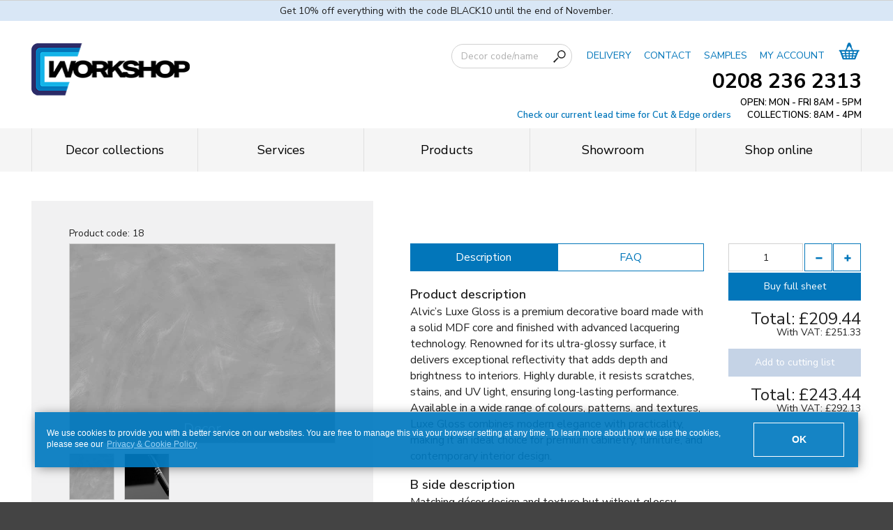

--- FILE ---
content_type: text/html; charset=utf-8
request_url: https://cworkshop.co.uk/sheet-materials/alvic/l6716-gl-steelboard-aluminio-mdf-2750-x-1240mm/
body_size: 15783
content:
<!doctype html>
<html class="no-js website" lang="en">

<head>
    <meta charset="utf-8" />

    <meta name="viewport" content="width=device-width, initial-scale=1.0, minimum-scale=1, maximum-scale=1, user-scalable=no">
    <meta http-equiv="X-UA-Compatible" content="IE=9;IE=10;IE=Edge,chrome=1" />
    <title>L6716 GL Steelboard Aluminio Cut to Size - Alvic</title>
    <meta name="description" content="Alvic L6716 GL Steelboard Aluminio 2750 x 1240mm - available cut to size to your specification, or as a full sheet" />

    

    <!-- timestamp 2025-11-25 15:48:56 -->
<link rel="canonical" href="https://cworkshop.co.uk/sheet-materials/alvic/l6716-gl-steelboard-aluminio-mdf-2750-x-1240mm/" />
<!-- preconnect -->
<link rel="preconnect" href="https://www.google-analytics.com">
<link rel="preconnect" href="https://fonts.googleapis.com">
<link rel="preconnect" href="https://www.googletagmanager.com">
<link rel="preconnect" href="https://fonts.gstatic.com" crossorigin>



<link rel="stylesheet" href="/site/templates/dist/app.css?1763479901">
<!-- fonts -->
<link rel="preconnect" href="https://fonts.googleapis.com">
<link rel="preconnect" href="https://fonts.gstatic.com" crossorigin>
<link href="https://fonts.googleapis.com/css2?family=Nunito+Sans:ital,opsz,wght@0,6..12,200..1000;1,6..12,200..1000&display=swap" rel="stylesheet">

<script>
    window.POLICY_URL = 'https://cworkshop.co.uk/privacy-notice/';
    window.PID = '';
    window.COOKIE_DOMAIN = '.cworkshop.co.uk';
    window.RECAPTCHA_SITEKEY = '6LeURK8ZAAAAAC9oDbS9jQakeN_Pj6oGTqV-9b5Q';
    window.APP_VERSION = '49';
    window.APP_URL = 'https://app.cworkshop.co.uk/';
    window.WEBP_ENABLED = false;
    window.SHEET_MATERIALS = 'https://cworkshop.co.uk/sheet-materials/';
    window.HIDE_FOR_USER = true;
    window.CAN_CACHE = true;
    
</script>
<script>
    function calculateScrollbarWidth() {
        document.documentElement.style.setProperty('--scrollbar-width', (window.innerWidth - document.documentElement.clientWidth) + "px");
        document.documentElement.style.setProperty('--page-width', "calc(100vw - var(--scrollbar-width))");
    }
    document.addEventListener('DOMContentLoaded', calculateScrollbarWidth, {
        passive: true
    });
</script>

<!-- Google Account Verification -->
    <meta name="google-site-verification" content="i0aXZqcMN7hXGBfwyf0MdjkTmEDWF4FocnBaqapFkak" />
<!-- /Google Account Verification -->

<!-- Hotjar Tracking Code for C Workshop -->
    <script>
    (function(h,o,t,j,a,r){
    h.hj=h.hj||function(){(h.hj.q=h.hj.q||[]).push(arguments)};
    h._hjSettings={hjid:3777879,hjsv:6};
    a=o.getElementsByTagName('head')[0];
    r=o.createElement('script');r.async=1;
    r.src=t+h._hjSettings.hjid+j+h._hjSettings.hjsv;
    a.appendChild(r);
    })
    (window,document,'https://static.hotjar.com/c/hotjar-','.js?sv='); 
    </script>
<!-- /Hotjar Tracking Code for C Workshop -->

<!-- Google Review Snippet head -->
<!-- /Google Review Snippet -->

<!-- FAQs structured data -->
<!-- /FAQs structured data -->
    <!-- Google Review Snippet material -->
            <script type="application/ld+json">
            {
    "@context": "https:\/\/schema.org\/",
    "@type": "Product",
    "name": "Cworkshop",
    "brand": {
        "@type": "Brand",
        "name": "Cworkshop"
    },
    "review": [
        {
            "@type": "Review",
            "reviewRating": {
                "@type": "Rating",
                "ratingValue": 5
            },
            "author": {
                "@type": "Person",
                "name": "Avinash Gossain"
            },
            "reviewBody": "We have used Cworkshop for all our cutting and edging needs for the past 5 years. Just recently we finished our biggest project to date and had over 8 tons of material delivered. Furniture boards, shaker doors and sprayed panels. From the team at Onabox we would like to say a massive thank you to everyone at Cworkshop, from Karolis in Sales who deals with our orders and queries meticulously, the guys in the factory who always produce a fantastic finish, the logistics team who always endeavour to deliver on our schedule and the delivery drivers (in particular Steve) who always serves us with a smile. See you on the next one guys!"
        },
        {
            "@type": "Review",
            "reviewRating": {
                "@type": "Rating",
                "ratingValue": 5
            },
            "author": {
                "@type": "Person",
                "name": "Avinash Gossain"
            },
            "reviewBody": "I\u2019ve been using C-Workshop for quite some time now, I recently carried out a job in Edinburgh and there were issues with a couple of the pieces they supplied. They took full responsibility for the error and completed an 800 mile round trip to get me the parts so I could finish in time. What can I say? A fantastic company that I will continue to use in the future. Thank you Laurynas and the team and especially the driver who drive through the night to get me the parts on time!"
        },
        {
            "@type": "Review",
            "reviewRating": {
                "@type": "Rating",
                "ratingValue": 5
            },
            "author": {
                "@type": "Person",
                "name": "Avinash Gossain"
            },
            "reviewBody": "Great company, high quality products and superb customer service.   Flexible and Jacek was very patient through the design process. :)"
        },
        {
            "@type": "Review",
            "reviewRating": {
                "@type": "Rating",
                "ratingValue": 5
            },
            "author": {
                "@type": "Person",
                "name": "Avinash Gossain"
            },
            "reviewBody": "I don't think customer service gets any better than Jacek - he's brilliant, polite, accommodating, and focused on getting the job done.\n\nAlso very happy with the products we've ordered over the years from CWorkshop.  Overall a company we're happy to order from time and again"
        },
        {
            "@type": "Review",
            "reviewRating": {
                "@type": "Rating",
                "ratingValue": 5
            },
            "author": {
                "@type": "Person",
                "name": "Avinash Gossain"
            },
            "reviewBody": "Provided an excellent quality panel for our tv media wall surround. We provided incorrect measurements initially but communication was clear and new panel was sent in fast time to fit with our schedule. We would use their services again. I recommend them."
        }
    ],
    "aggregateRating": {
        "@type": "AggregateRating",
        "ratingValue": 4.9,
        "ratingCount": 528
    }
}        </script>
        <!-- /Google Review Snippet -->

    <script type="application/ld+json">{
    "@context": "https:\/\/schema.org",
    "@type": "FAQPage",
    "mainEntity": [
        {
            "@type": "Question",
            "name": "What are the available size and thickness options for Alvic boards?",
            "acceptedAnswer": {
                "@type": "Answer",
                "text": "Alvic boards are available in a standard size of 2750 x 1240 mm. They typically come on chipboard or MDF core and are 18 mm thick."
            }
        },
        {
            "@type": "Question",
            "name": "Is the cutting charge included in the board price?",
            "acceptedAnswer": {
                "@type": "Answer",
                "text": "You can purchase a full-size board or have it cut to your required dimensions. Our standard cutting service includes up to 12 panels per sheet. An extra charge will apply for additional panels beyond the standard rate."
            }
        },
        {
            "@type": "Question",
            "name": "Is a matching edgebanding tape available for all Alvic boards?",
            "acceptedAnswer": {
                "@type": "Answer",
                "text": "Yes, matching edgebanding tape is available for all Alvic boards."
            }
        },
        {
            "@type": "Question",
            "name": "Can I use Alvic boards with other brands?",
            "acceptedAnswer": {
                "@type": "Answer",
                "text": "Yes. Alvic boards can be combined with other brands to suit your design preferences."
            }
        },
        {
            "@type": "Question",
            "name": "How accurately can you cut my panels?",
            "acceptedAnswer": {
                "@type": "Answer",
                "text": "We use industrial-grade machines to cut all our boards. The machines, along with their software, are designed to provide an accuracy of 0.1mm."
            }
        },
        {
            "@type": "Question",
            "name": "How do you make sure my panels are squared?",
            "acceptedAnswer": {
                "@type": "Answer",
                "text": "Every day, we follow a standard saw setup procedure, ensuring that the saw carriage, which holds the saw blade, is at a right angle to the saw fence. Additionally, before cutting panels to size, the board is trimmed all around (10 to 20mm) to achieve a clean, smooth, and square edge."
            }
        },
        {
            "@type": "Question",
            "name": "How do you prevent chipping when cutting my panels?",
            "acceptedAnswer": {
                "@type": "Answer",
                "text": "We cut boards on saws equipped with two saw blades \u2014 a scoring blade cuts the bottom face so that the main blade can then cut through the board without chipping its decorative surface. Additionally, we change our saw blades daily to ensure clean and chip-free cuts."
            }
        },
        {
            "@type": "Question",
            "name": "What other services can I get for my Alvic board?",
            "acceptedAnswer": {
                "@type": "Answer",
                "text": "We can cut your Alic board into different shapes, drill hinge holes, shelf holes, and router grooves for LED light strips or drawer runners, and more."
            }
        },
        {
            "@type": "Question",
            "name": "How do I maintain furniture made with Alvic board?",
            "acceptedAnswer": {
                "@type": "Answer",
                "text": "We advise using standard cleaning products that do not contain bleach or high alcohol content and wiping clean with a non-abrasive cloth. For more resistant stains, use ethanol wipes or acetone (we recommend testing a less visible part of the furniture first)."
            }
        }
    ]
}</script>

    
        
            <link rel="preload" as="image" href="https://app.cworkshop.co.uk/image/materials/colors/popup_image_1907.webp" imagesrcset="https://app.cworkshop.co.uk/image/materials/colors/popup_image_1907.webp 380w, https://app.cworkshop.co.uk/image/materials/colors/popup_420_image_1907.webp 800w, https://app.cworkshop.co.uk/image/materials/colors/popup_700_image_1907.webp 540w" imagesizes="(max-width: 419px) 380px, (max-width: 699px) 800px, (max-width: 1099px) 540px, 380px">



        
    


    <style>
        *[data-thickness] {
            display: none;
        }

        *[data-thickness="0"] {
            display: block;
        }

        tr[data-thickness="0"] {
            display: table-row;
        }
    </style>

    

</head>

<body>
        



    
<!-- link -->


    
    <div data-id="33" class="TopNotes__campaign text-center">
        <div class="row">
            Get 10% off everything with the code BLACK10 until the end of November.        </div>
    </div>

<div class="main-header">
    <div class="row">
        <div class="column small-4 phone-4 large-4">
            <a href="/"><img importance="low" src="/site/templates/img/logo.png" height="63" width="227" srcset="/site/templates/img/logo.png 1x, /site/templates/img/logo@2x.png 2x"  alt="Cworkshop" class="logo"></a>
        </div>
        <div class="column small-8 phone-8 large-8">
            <div class="row column">
                <div class="user-info-bar">
                    
                    
                </div>
                <nav class="top-nav">
                    <form action="/sheet-materials/" class="user-info-bar__search">
                        <input class="search-input" type="search" value="" name="phrase" placeholder="Decor code/name">
                                                <button aria-label="Search" type="submit" class="search-button">
                            <svg class="icon"><use xlink:href="/site/templates/svg-sprite/symbol/sprite.svg#magnifier3"></use></svg>
                        </button>
                    </form>
                    <ul>
                        
                    
                        <li class="show-for-medium"><a href="/services/delivery/">DELIVERY</a></li>
                        <li class="show-for-medium"><a href="/contact/">CONTACT</a></li>
                        <li class="show-for-medium"><a href="/samples-and-swatches/">SAMPLES</a></li>

                                                    <li><a href="https://app.cworkshop.co.uk/login/">MY ACCOUNT</a></li>
                                                
                                                    <li id="basketLiElement"><a aria-label="Basket" href="#"><svg class="icon basket-icon">
                                <use xlink:href="/site/templates/svg-sprite/symbol/sprite.svg#cart2"></use>
                            </svg></a>
                            <div class="tooltip-cart-summary" style="display: none;">
                                <span class="tooltip-cart-summary__arrow"></span>
                                <div class="tooltip-cart-summary__head">Basket total</div>
                                <div class="tooltip-cart-summary__content">



                                </div>
                            </div>

                            </li>


                        
                        

                           
                        
                    </ul>
                </nav>
                <button aria-label="Main menu" class="hamburger" id="offcanvasToggle">
                    <svg class="icon">
                        <use xlink:href="/site/templates/svg-sprite/symbol/sprite.svg#hamburger"></use>
                    </svg>
                </button>
            </div>


            <div class="row column text-right main-header__contact-info">
                <div class="top-phone text-header roboto"><span class="phone"><a href="tel:02082362313"> 0208 236 2313</a></span></div>
                <div class="top-note text-header">
                    <div class="note">OPEN: MON - FRI 8AM - 5PM</div>
                    <div class="note">
                    <span class="lead-time" title='<div class="tooltip-title">Cut & Edge lead time</div><div class="d-flex no-wrap w-100"><div class="">North London</div><div class="ml-auto">6 - 7 working days</div></div><div class="d-flex no-wrap w-100"><div class="">South London</div><div class="ml-auto">3 - 4 working days</div></div>' data-tooltip-theme="tooltip--with-header">
    Check our current lead time for Cut & Edge orders</span>                    COLLECTIONS: 8AM - 4PM</div>
                    
                </div>
            </div>

        </div>

    </div>


    <!-- cart-sticky-menu -->
    
</div>






<div class="main-nav__wrapper">
	<div class="main-nav">
		<div class="row column">
			<ul class="clearfix">

									<li class="  " data-target-overlay="#overlay1036"><a href="#">Decor collections</a> <span class="arrow"></span> </li>
									<li class="" data-target-overlay="#overlay1041"><a href="#">Services</a> <span class="arrow"></span> </li>
									<li class="" data-target-overlay="#overlay1042"><a href="#">Products</a> <span class="arrow"></span> </li>
									<li class="" data-target-overlay="#overlay2896"><a href="https://cworkshop.co.uk/showroom/">Showroom</a> <span class="arrow"></span> </li>
				
				<li data-target-overlay="#overlay5" class="darkblue darkblue--not-web"><a href="https://app.cworkshop.co.uk/cutlist/">Shop online</a> <span class="arrow"></span> </li>

			</ul>
		</div>
	</div>
</div>

<div class="main-nav__overlays">
        <div id="overlay1036" class="main-nav__overlay" style="display:none; padding-bottom: 0;">
        <div class="row column">
            <div class="main-nav__columns">

                <div class=" main-nav__column pl-0">
                    <div class="main-nav__header">ALL COLLECTIONS</div>
                    <div class="main-nav__small-box">

                        <a href="https://cworkshop.co.uk/sheet-materials/" class="main-nav__small-box">
                            <div class="main-nav__small-box-label">View all collections</div>
                            <div class="main-nav__small-box-img size2"> 
                                                                    <img loading="lazy" class="loaded" src="https://app.cworkshop.co.uk/image/all/main_image_161.webp" alt="View all collections">
                                                          
                            </div>
                        </a>
                    </div>
                                        <div class="main-nav__small-box">
                        <div class="main-nav__small-box-label">View all products on offer</div>
                        <a href="https://cworkshop.co.uk/sheet-materials/?promotion=1" class="main-nav__small-box noshadow">
                            <div class="main-nav__small-box-img size2"> 
                                <img loading="lazy" class="loaded" src="https://app.cworkshop.co.uk/image/all/main_image_242.webp" alt="Promotions">
                                    
                            </div>
                        </a>
                    </div>
                                    </div>
                <div class=" main-nav__column">
                    
                        
                    <div class="main-nav__header">MOST POPULAR</div>
                    <div class="row row--decors row--small-gutter small-up-2">
                                                <div class="columns">
                            <a href="https://cworkshop.co.uk/sheet-materials/egger-melamine-faced-boards/" class="main-nav__small-box white">
                                <div class="main-nav__small-box-label">Egger</div>
                                <div class="main-nav__small-box-img size1">
                                                                        <img loading="lazy" class="loaded" src="https://app.cworkshop.co.uk/image/categories/responsive_320_image_669.webp" alt="Egger decorative boards">
                                                                    </div>
                            </a>
                        </div>
                                                <div class="columns">
                            <a href="https://cworkshop.co.uk/sheet-materials/kronospan-melamine-faced-boards/" class="main-nav__small-box white">
                                <div class="main-nav__small-box-label">Kronospan</div>
                                <div class="main-nav__small-box-img size1">
                                                                        <img loading="lazy" class="loaded" src="https://app.cworkshop.co.uk/image/categories/responsive_320_image_670.webp" alt="Kronospan">
                                                                    </div>
                            </a>
                        </div>
                                                <div class="columns">
                            <a href="https://cworkshop.co.uk/sheet-materials/xylo-surfaces-melamine-faced-boards/" class="main-nav__small-box white">
                                <div class="main-nav__small-box-label">Xylo Surfaces</div>
                                <div class="main-nav__small-box-img size1">
                                                                        <img loading="lazy" class="loaded" src="https://app.cworkshop.co.uk/image/categories/responsive_320_image_682.webp" alt="Xylo Surfaces">
                                                                    </div>
                            </a>
                        </div>
                                                <div class="columns">
                            <a href="https://cworkshop.co.uk/sheet-materials/cleaf-melamine-faced-boards/" class="main-nav__small-box white">
                                <div class="main-nav__small-box-label">Cleaf</div>
                                <div class="main-nav__small-box-img size1">
                                                                        <img loading="lazy" class="loaded" src="https://app.cworkshop.co.uk/image/categories/responsive_320_image_671.webp" alt="Cleaf">
                                                                    </div>
                            </a>
                        </div>
                                                <div class="columns">
                            <a href="https://cworkshop.co.uk/sheet-materials/medium-density-fibreboards/" class="main-nav__small-box white">
                                <div class="main-nav__small-box-label">MDF Boards</div>
                                <div class="main-nav__small-box-img size1">
                                                                        <img loading="lazy" class="loaded" src="https://app.cworkshop.co.uk/image/categories/responsive_320_image_673.webp" alt="MDF">
                                                                    </div>
                            </a>
                        </div>
                                                <div class="columns">
                            <a href="https://cworkshop.co.uk/sheet-materials/veneered-boards/" class="main-nav__small-box white">
                                <div class="main-nav__small-box-label">Veneered Boards</div>
                                <div class="main-nav__small-box-img size1">
                                                                        <img loading="lazy" class="loaded" src="https://app.cworkshop.co.uk/image/categories/responsive_320_image_674.webp" alt="Veneered Boards">
                                                                    </div>
                            </a>
                        </div>
                                            </div>
                    
                    
                </div>
                <div class=" main-nav__column main-nav__column--space d-flex auto space-between align-start">
                    <div>
                        <div class="main-nav__header">DECORS BY CORE</div>
                        <div class="row column">
                            <div class="main-nav__by-wrapper amount-3">
                                                                    <a href="https://cworkshop.co.uk/sheet-materials/?cores[]=2" class="main-nav__small-box white">
                                        <div class="main-nav__small-box-label">Chipboard</div>
                                        <div class="main-nav__small-box-img size4">
                                                                                            <img loading="lazy" class="loaded" src="https://app.cworkshop.co.uk/image/core/lightbox_thumbnail_image_162.webp" alt="Chipboard">
                                                                                    </div>
                                    </a>
                                                                    <a href="https://cworkshop.co.uk/sheet-materials/?cores[]=1" class="main-nav__small-box white">
                                        <div class="main-nav__small-box-label">MDF</div>
                                        <div class="main-nav__small-box-img size4">
                                                                                            <img loading="lazy" class="loaded" src="https://app.cworkshop.co.uk/image/core/lightbox_thumbnail_image_163.webp" alt="MDF">
                                                                                    </div>
                                    </a>
                                                                    <a href="https://cworkshop.co.uk/sheet-materials/?cores[]=3" class="main-nav__small-box white">
                                        <div class="main-nav__small-box-label">Plywood</div>
                                        <div class="main-nav__small-box-img size4">
                                                                                            <img loading="lazy" class="loaded" src="https://app.cworkshop.co.uk/image/core/lightbox_thumbnail_image_164.webp" alt="Plywood">
                                                                                    </div>
                                    </a>
                                                            </div>                                                 
                                
                        </div>
                    </div>
               
                    <div>
                        <div class="main-nav__header">DECORS BY TEXTURE</div>
                        <div class="row column">
                            <div class="main-nav__by-wrapper amount-3">
                                
                                                                    <a href="https://cworkshop.co.uk/sheet-materials/?textures[]=2" class="main-nav__small-box white">
                                        <div class="main-nav__small-box-label">Synced Wood</div>
                                        <div class="main-nav__small-box-img size4">
                                                                                            <img loading="lazy" class="loaded" src="https://app.cworkshop.co.uk/image/texture/lightbox_thumbnail_image_167.webp" alt="Synced Wood">
                                                                                    </div>
                                    </a>
                                                                    <a href="https://cworkshop.co.uk/sheet-materials/?textures[]=6" class="main-nav__small-box white">
                                        <div class="main-nav__small-box-label">Stone</div>
                                        <div class="main-nav__small-box-img size4">
                                                                                            <img loading="lazy" class="loaded" src="https://app.cworkshop.co.uk/image/texture/lightbox_thumbnail_image_168.webp" alt="Stone">
                                                                                    </div>
                                    </a>
                                                                    <a href="https://cworkshop.co.uk/sheet-materials/?textures[]=8" class="main-nav__small-box white">
                                        <div class="main-nav__small-box-label">Textile</div>
                                        <div class="main-nav__small-box-img size4">
                                                                                            <img loading="lazy" class="loaded" src="https://app.cworkshop.co.uk/image/texture/lightbox_thumbnail_image_169.webp" alt="Textile">
                                                                                    </div>
                                    </a>
                                                            </div>                                                 
                                
                        </div>
                    </div>
               
                    <div>
                        <div class="main-nav__header">DECORS BY FINISH</div>
                        <div class="row column">
                            <div class="main-nav__by-wrapper amount-2">
                                
                                                                    <a href="https://cworkshop.co.uk/sheet-materials/?finishes[]=1" class="main-nav__small-box white">
                                        <div class="main-nav__small-box-label">Supermatt</div>
                                        <div class="main-nav__small-box-img size3">
                                                                                            <img loading="lazy" class="loaded" src="https://app.cworkshop.co.uk/image/finish/lightbox_thumbnail_image_165.webp" alt="Supermatt">
                                                                                    </div>
                                    </a>
                                                                    <a href="https://cworkshop.co.uk/sheet-materials/?finishes[]=2" class="main-nav__small-box white">
                                        <div class="main-nav__small-box-label">High Gloss</div>
                                        <div class="main-nav__small-box-img size3">
                                                                                            <img loading="lazy" class="loaded" src="https://app.cworkshop.co.uk/image/finish/lightbox_thumbnail_image_166.webp" alt="High Gloss">
                                                                                    </div>
                                    </a>
                                                            </div>                                                 
                                
                        </div>
                    </div>
                </div>


            </div>
        </div>
    </div>
                                                                                                                            
	
		
	
					<div id="overlay1041" class="main-nav__overlay" style="display:none;">
				<div class="row small-up-4">
											<div class="column ">
							<div class="promo-box">
								<a class="promo-box__image" href="https://cworkshop.co.uk/services/boards-cut-to-size/">
									<div class="promo-box__image-bg" style="background-image:url(https://cworkshop.co.uk/site/assets/files/4110/cutting_service_thumbnail.webp)">
									</div>
									<div class="promo-box__image-blue"></div>
									<div class="promo-box__image-img" style="background-image:url(https://cworkshop.co.uk/site/assets/files/4110/cutting_service_thumbnail.webp)">
									</div>
								</a>
								<a href="https://cworkshop.co.uk/services/boards-cut-to-size/" class="promo-box__title">Boards cut to size</a>
								<p class="promo-box__description">Select any decorative board from our vast range of decors, and we will cut it into smaller size panels, as specified by you.</p>
							</div>
						</div>
											<div class="column ">
							<div class="promo-box">
								<a class="promo-box__image" href="https://cworkshop.co.uk/services/panel-edgebanding/">
									<div class="promo-box__image-bg" style="background-image:url(https://cworkshop.co.uk/site/assets/files/1223/panel-edgebanding-b_w.webp)">
									</div>
									<div class="promo-box__image-blue"></div>
									<div class="promo-box__image-img" style="background-image:url(https://cworkshop.co.uk/site/assets/files/1223/panel-edgebanding-b_w.webp)">
									</div>
								</a>
								<a href="https://cworkshop.co.uk/services/panel-edgebanding/" class="promo-box__title">Panel edgebanding</a>
								<p class="promo-box__description">Let us know which panel edges to finish with an edging tape, and we will do it for you with our PUR glue equipped machines.</p>
							</div>
						</div>
											<div class="column ">
							<div class="promo-box">
								<a class="promo-box__image" href="https://cworkshop.co.uk/services/cnc-cutting/">
									<div class="promo-box__image-bg" style="background-image:url(https://cworkshop.co.uk/site/assets/files/3988/cnc-milling-b_w.webp)">
									</div>
									<div class="promo-box__image-blue"></div>
									<div class="promo-box__image-img" style="background-image:url(https://cworkshop.co.uk/site/assets/files/3988/cnc-milling-b_w.webp)">
									</div>
								</a>
								<a href="https://cworkshop.co.uk/services/cnc-cutting/" class="promo-box__title">CNC cutting</a>
								<p class="promo-box__description">Entrust our CNC cutting department with unusual shape panel cutting, decorative pattern routing, hole drilling and grooving jobs.</p>
							</div>
						</div>
											<div class="column ">
							<div class="promo-box">
								<a class="promo-box__image" href="https://cworkshop.co.uk/services/spray-painting/">
									<div class="promo-box__image-bg" style="background-image:url(https://cworkshop.co.uk/site/assets/files/1711/spray-coating-promo-box-1.webp)">
									</div>
									<div class="promo-box__image-blue"></div>
									<div class="promo-box__image-img" style="background-image:url(https://cworkshop.co.uk/site/assets/files/1711/spray-coating-promo-box-1.webp)">
									</div>
								</a>
								<a href="https://cworkshop.co.uk/services/spray-painting/" class="promo-box__title">Spray painting</a>
								<p class="promo-box__description">We can spray coat your panels to a white primer, clear lacquer or any colour paint finish, all of which you can easily book online on our website.</p>
							</div>
						</div>
					
				</div>
			</div>
		
	
					<div id="overlay1042" class="main-nav__overlay" style="display:none;">
				<div class="row small-up-4">
											<div class="column ">
							<div class="promo-box">
								<a class="promo-box__image" href="https://cworkshop.co.uk/products/sliding-wardrobe-doors/">
									<div class="promo-box__image-bg" style="background-image:url(https://cworkshop.co.uk/site/assets/files/1437/sliding-wardrobe-doors-promo-box.webp)">
									</div>
									<div class="promo-box__image-blue"></div>
									<div class="promo-box__image-img" style="background-image:url(https://cworkshop.co.uk/site/assets/files/1437/sliding-wardrobe-doors-promo-box.webp)">
									</div>
								</a>
								<a href="https://cworkshop.co.uk/products/sliding-wardrobe-doors/" class="promo-box__title">Sliding doors</a>
								<p class="promo-box__description">Bespoke size, competitively priced large range of sliding wardrobe doors that can be manufactured in less than five days.</p>
							</div>
						</div>
											<div class="column ">
							<div class="promo-box">
								<a class="promo-box__image" href="https://cworkshop.co.uk/products/made-to-measure-shaker-doors/">
									<div class="promo-box__image-bg" style="background-image:url(https://cworkshop.co.uk/site/assets/files/3831/shaker-doors-2.webp)">
									</div>
									<div class="promo-box__image-blue"></div>
									<div class="promo-box__image-img" style="background-image:url(https://cworkshop.co.uk/site/assets/files/3831/shaker-doors-2.webp)">
									</div>
								</a>
								<a href="https://cworkshop.co.uk/products/made-to-measure-shaker-doors/" class="promo-box__title">Shaker doors</a>
								<p class="promo-box__description">Competitively priced Shaker-style doors and drawer fronts can be manufactured in less than five working days.</p>
							</div>
						</div>
											<div class="column ">
							<div class="promo-box">
								<a class="promo-box__image" href="https://cworkshop.co.uk/products/wall-panels/">
									<div class="promo-box__image-bg" style="background-image:url(https://cworkshop.co.uk/site/assets/files/6826/acoustic_panel_2_2.webp)">
									</div>
									<div class="promo-box__image-blue"></div>
									<div class="promo-box__image-img" style="background-image:url(https://cworkshop.co.uk/site/assets/files/6826/acoustic_panel_2_2.webp)">
									</div>
								</a>
								<a href="https://cworkshop.co.uk/products/wall-panels/" class="promo-box__title">Wall Panelling</a>
								<p class="promo-box__description">View our collection of wall panelling, available in various designs and materials. Learn more and buy your unique wall panels today.</p>
							</div>
						</div>
											<div class="column ">
							<div class="promo-box">
								<a class="promo-box__image" href="https://cworkshop.co.uk/products/furniture-fittings/">
									<div class="promo-box__image-bg" style="background-image:url(https://cworkshop.co.uk/site/assets/files/1104/furniture-fittings-promo-box.webp)">
									</div>
									<div class="promo-box__image-blue"></div>
									<div class="promo-box__image-img" style="background-image:url(https://cworkshop.co.uk/site/assets/files/1104/furniture-fittings-promo-box.webp)">
									</div>
								</a>
								<a href="https://cworkshop.co.uk/products/furniture-fittings/" class="promo-box__title">Furniture fittings</a>
								<p class="promo-box__description">A variety of furniture fittings from top quality brands always kept in stock for immediate collection or next day delivery.</p>
							</div>
						</div>
					
				</div>
			</div>
		
	
		
	








</div>
    <div class="main-wrapper static-panel">
            <div class="row decorPopupModal">
            <div class="column">
                <div class="module-default-paddings">

                    <div>
                        <div class="panel-modal large" style="display: block">
                            <div class="row modal-content" id="modal">
                                <div class="column-gallery ">

                                    <!-- modal data -->
                                    <script>

                                        window.SHEET_MATERIALS = 'https://cworkshop.co.uk/sheet-materials/';
                                        var MAIN_META_TITLE = 'L6716 GL Steelboard Aluminio Cut to Size - Alvic';
                                        var MAIN_META_DESCRIPTION = 'Alvic L6716 GL Steelboard Aluminio 2750 x 1240mm - available cut to size to your specification, or as a full sheet';
                                        var selectedMaterialThickness = null;
    
                                        var isDisabled = false;
                                        var isSpOrAdmin = false;
                                        var canViewInvisibleMaterials = false;
                                        var decor = {"id":1196,"category_id":5,"code":"L6716-GL","code_searchable":"L6716GL","custom_code":null,"name":"Steelboard Aluminio","name_searchable":"SteelboardAluminio","status_id":1,"status_date":"2021-10-02T17:08:04+01:00","decor_id":28,"length":2750,"core_id":1,"b_side_description":"Matching d\u00e9cor design and texture but without glossy lacquer finish.","design_id":3,"texture_id":1,"finish_id":2,"width":1240,"area":3.41,"trimming_length":10,"trimming_width":10,"grain_direction":0,"white_glue":1,"clear_glue":1,"price_group":"3","sliding_doors":true,"decor_code":"","has_additional_information":false,"additional_information":"","additional_information_type":"disclaimer","custom":0,"location_id":null,"deleted":false,"created":"2021-08-03T17:04:30+01:00","slug":"l6716-gl","slug_url":"alvic\/l6716-gl-steelboard-aluminio-mdf-2750-x-1240mm","error_id":null,"view_3d_url":null,"quality_id":null,"surface_id":3,"material_texture_id":86,"material_color_id":817,"ordering":0,"cached":true,"sample_available":true,"offcut_group_id":null,"offcut_project_id":null,"project_offcut_group_id":null,"project_repair_id":null,"updated_at":"2025-11-25T00:13:53+00:00","quality":null,"surface":{"id":3,"name":"Lacquered Melamine","ordering":2,"status_id":1,"created_at":"2022-11-27T22:28:27+00:00","updated_at":null},"core":{"id":1,"name":"MDF","status_id":1,"ordering":2,"submenu_item":1,"created_at":"2022-11-27T22:28:27+00:00","updated_at":null},"texture":{"id":1,"name":"Plain","status_id":1,"ordering":1,"submenu_item":null,"created_at":"2022-11-27T22:28:27+00:00","updated_at":null},"finish":{"id":2,"name":"High Gloss","status_id":1,"ordering":8,"submenu_item":1,"created_at":"2022-11-27T22:28:27+00:00","updated_at":null},"design":{"id":3,"name":"Pattern","status_id":1,"ordering":2,"created_at":"2022-11-27T22:28:27+00:00","updated_at":null},"category":{"id":5,"name":"Alvic","full_description":"Alvic's Lux collection features high gloss finish boards with excellent physical and mechanical performance. It is available in a wide range of colours and designs. \r\nAlvic's Syncron collection boasts textured panels with attractive and unusual decorative designs creating natural and stunning decorative looks. ","made_in":"Spain","manufacturer_url":"","ordering":7,"most_popular":null,"status_id":1,"custom":false,"new":false,"show_sales":true,"show_public":true,"additional_page":"\/sheet-materials\/alvic-decor-collection\/","slug":"\/alvic-melamine-faced-boards\/","meta_title":"Alvic MDF and MFC boards cut to size | Cworkshop","meta_description":"Alvic melamine and lacquered melamine faced boards cut to size following customer specification. Full Alvic board collection.","cached":true,"created_at":"2022-01-31T22:33:54+00:00","updated_at":"2025-11-25T13:17:15+00:00","description":[{"id":27,"category_id":5,"content":"Alvic\u2019s Luxe Gloss is a premium decorative board made with a solid MDF core and finished with advanced lacquering technology. Renowned for its ultra-glossy surface, it delivers exceptional reflectivity that adds depth and brightness to interiors. Highly durable, it resists scratches, stains, and UV light, ensuring long-lasting performance. Available in a wide range of colours, patterns, and textures, Luxe Gloss combines modern elegance with practicality, making it an ideal choice for premium cabinetry, furniture, and contemporary interior design."}],"faq":[{"id":75,"category_id":5,"question":"What are the available size and thickness options for Alvic boards?","answer":"Alvic boards are available in a standard size of 2750 x 1240 mm. They typically come on chipboard or MDF core and are 18 mm thick."},{"id":76,"category_id":5,"question":"Is the cutting charge included in the board price?","answer":"You can purchase a full-size board or have it cut to your required dimensions. Our standard cutting service includes up to 12 panels per sheet. An extra charge will apply for additional panels beyond the standard rate."},{"id":77,"category_id":5,"question":"Is a matching edgebanding tape available for all Alvic boards?","answer":"Yes, matching edgebanding tape is available for all Alvic boards."},{"id":78,"category_id":5,"question":"Can I use Alvic boards with other brands?","answer":"Yes. Alvic boards can be combined with other brands to suit your design preferences."},{"id":79,"category_id":5,"question":"How accurately can you cut my panels?","answer":"We use industrial-grade machines to cut all our boards. The machines, along with their software, are designed to provide an accuracy of 0.1mm."},{"id":80,"category_id":5,"question":"How do you make sure my panels are squared?","answer":"Every day, we follow a standard saw setup procedure, ensuring that the saw carriage, which holds the saw blade, is at a right angle to the saw fence. Additionally, before cutting panels to size, the board is trimmed all around (10 to 20mm) to achieve a clean, smooth, and square edge."},{"id":81,"category_id":5,"question":"How do you prevent chipping when cutting my panels?","answer":"We cut boards on saws equipped with two saw blades \u2014 a scoring blade cuts the bottom face so that the main blade can then cut through the board without chipping its decorative surface. Additionally, we change our saw blades daily to ensure clean and chip-free cuts."},{"id":82,"category_id":5,"question":"What other services can I get for my Alvic board?","answer":"We can cut your Alic board into different shapes, drill hinge holes, shelf holes, and router grooves for LED light strips or drawer runners, and more."},{"id":83,"category_id":5,"question":"How do I maintain furniture made with Alvic board?","answer":"We advise using standard cleaning products that do not contain bleach or high alcohol content and wiping clean with a non-abrasive cloth. For more resistant stains, use ethanol wipes or acetone (we recommend testing a less visible part of the furniture first)."}],"image":{"id":672,"media_type":"MaterialCategory","media_id":5,"path":"uploads\/categories\/672.jpg","sizes":{"decor_category":"uploads\/categories\/decor_category_image_672.jpg","responsive_320":"uploads\/categories\/responsive_320_image_672.jpg","responsive_420":"uploads\/categories\/responsive_420_image_672.jpg","responsive_520":"uploads\/categories\/responsive_520_image_672.jpg"},"options":null,"alt":"Alvic","ordering":1,"status_id":1,"created_at":"2022-01-31T22:33:54+00:00","updated_at":"2025-04-27T21:04:35+01:00","image_alt":"Alvic"},"files":[],"image_responsive320":"uploads\/categories\/responsive_320_image_672.jpg","image_responsive420":"uploads\/categories\/responsive_420_image_672.jpg","image_responsive520":"uploads\/categories\/responsive_520_image_672.jpg","decor_category":"uploads\/categories\/decor_category_image_672.jpg"},"material":[{"id":2031,"group_id":1196,"code":"L6716-GL-18","code_searchable":"L6716GL18","custom_code":null,"thickness":18,"weight":15.5,"glued":false,"thickness_1":null,"thickness_2":null,"edging_code":"","list_price":"209.44","cutting_charge":"34.00","full_sheet_extra_charge":null,"visible":true,"error_id":null,"out_of_stock":false,"out_of_stock_until":null,"never_stocks":false,"av_cnc":true,"av_cutting":true,"av_hinge_drilling":true,"av_drilling":true,"status_id":1,"status_date":"2021-08-03T18:04:31+01:00","spray_painting":0,"use_supplier":3,"supplied_by_customer":false,"priority_enabled":false,"priority":0,"av_angle_cutting":true,"av_shelf_drilling":true,"stock_location":null,"av_groove":true,"av_j_handle":false,"promotion":0,"promotion_from_date":null,"promotion_till_date":null,"promotion_price_full_sheet":null,"promotion_price_with_cutting":null,"promotion_discount":null,"no_cutting":false,"offcut_bonded":false,"project_repair_id":null,"is_derivative":false,"derivative_id":null,"derivative_supplier_override":null,"derivative_automatic_price":false,"derivative_processing":false,"derivative_processing_cnc":false,"derivative_processing_cnc_hours":null,"derivative_processing_cnc_minutes":null,"created_at":"2021-08-03T17:04:31+01:00","updated_at":"2025-03-31T21:53:43+01:00","edging_category":[{"id":15,"name":"Alvic gloss edging","code":"AG1","thickness":"1.0","description":"Alvic gloss edging","height_1":null,"height_2":null,"height_3":null,"height_4":null,"height_5":null,"height_1_price":null,"height_2_price":null,"height_3_price":null,"height_4_price":null,"height_5_price":null,"radius":true,"square":false,"height_1_price_loose":null,"height_2_price_loose":null,"height_3_price_loose":null,"height_4_price_loose":null,"height_5_price_loose":null,"status_id":1,"ordering":13,"custom":false,"new":false,"created_at":"2020-10-05T22:12:12+01:00","updated_at":"2021-01-20T17:54:26+00:00","_joinData":{"id":6061,"edging_category_id":15,"material_id":2031}},{"id":23,"name":"Duo-tone ABS edging","code":"3D","thickness":"1.0","description":"Duo-tone ABS edging","height_1":null,"height_2":null,"height_3":null,"height_4":null,"height_5":null,"height_1_price":null,"height_2_price":null,"height_3_price":null,"height_4_price":null,"height_5_price":null,"radius":true,"square":false,"height_1_price_loose":null,"height_2_price_loose":null,"height_3_price_loose":null,"height_4_price_loose":null,"height_5_price_loose":null,"status_id":1,"ordering":20,"custom":false,"new":false,"created_at":"2020-10-05T22:12:12+01:00","updated_at":"2021-01-20T17:54:26+00:00","_joinData":{"id":6062,"edging_category_id":23,"material_id":2031}}],"material_edging_tape":[{"id":2810,"material_id":2031,"edging_tape_id":2434,"manually_assigned":false,"created_at":"2021-11-18T01:30:38+00:00","updated_at":null},{"id":2811,"material_id":2031,"edging_tape_id":2435,"manually_assigned":false,"created_at":"2021-11-18T01:30:38+00:00","updated_at":null}],"price_with_cutting":"243.44","price_without_cutting":"209.44","in_promotion":null,"in_promotion_text_frontend":null,"price_without_cutting_without_promotion":"209.44","price_with_cutting_without_promotion":"243.44"}],"samples":{"id":6,"material_category_id":5,"description":"Alvic decor sample 300 x 210 x 18mm \u2013 unedged","max_samples":12,"price":"5.00","postage_cost":"8.00","samples_in_postage":2,"enabled":true,"ordering":7,"created_at":"2023-05-24T19:42:16+01:00","updated_at":"2024-12-31T17:12:03+00:00"},"material_discontinued_and_expired":false,"colorImage":{"id":817,"code":"L6716","name":"Steelboard Aluminio","status_id":1,"hex":"","created_at":"2021-08-04T10:55:54+01:00","updated_at":null,"image":[{"id":1907,"media_type":"MaterialColor","media_id":817,"path":"uploads\/materials\/colors\/1907.jpeg","sizes":{"popup":"uploads\/materials\/colors\/popup_image_1907.jpeg","list_view":"uploads\/materials\/colors\/list_image_1907.jpeg","popup_420":"uploads\/materials\/colors\/popup_420_image_1907.jpeg","popup_700":"uploads\/materials\/colors\/popup_700_image_1907.jpeg","thumbnail":"uploads\/materials\/colors\/thumbnail_image_1907.jpeg","lightbox_main":"uploads\/materials\/colors\/lightbox_image_1907.jpeg","summary_popup":"uploads\/materials\/colors\/summary_popup_image_1907.jpeg","admin_list_view":"uploads\/materials\/colors\/admin_list_view_image_1907.jpeg","popup_thumbnail":"uploads\/materials\/colors\/popup_thumbnail_image_1907.jpeg","admin_decor_popup":"uploads\/materials\/colors\/admin_decor_popup_image_1907.jpeg","lightbox_main_big":"uploads\/materials\/colors\/lightbox_big_image_1907.jpeg","lightbox_thumbnail":"uploads\/materials\/colors\/lightbox_thumbnail_1907.jpeg","board_list_thumbnail":"uploads\/materials\/colors\/board_list_thumbnail_image_1907.jpeg","admin_popup_horizontal":"uploads\/materials\/colors\/admin_popup_horizontal_image_1907.jpeg"},"options":{"use_for_sliding_doors":false},"alt":"L6716 - Steelboard Aluminio","ordering":1,"status_id":1,"created_at":null,"updated_at":"2025-04-27T21:07:12+01:00","use_for_sliding_doors":false,"image_alt":"L6716 - Steelboard Aluminio"}]},"textureImage":{"id":86,"code":"GL","name":"Lacquered High Gloss","status_id":1,"category_id":5,"created_at":"2021-01-08T15:36:52+00:00","updated_at":null,"image":{"id":808,"media_type":"MaterialTexture","media_id":86,"path":"uploads\/materials\/textures\/808.jpg","sizes":{"popup":"uploads\/materials\/textures\/popup_image_808.jpg","list_view":"uploads\/materials\/textures\/list_image_808.jpg","popup_420":"uploads\/materials\/textures\/popup_420_image_808.jpg","popup_700":"uploads\/materials\/textures\/popup_700_image_808.jpg","thumbnail":"uploads\/materials\/textures\/thumbnail_image_808.jpg","lightbox_main":"uploads\/materials\/textures\/lightbox_image_808.jpg","summary_popup":"uploads\/materials\/textures\/summary_popup_image_808.jpg","admin_list_view":"uploads\/materials\/textures\/admin_list_view_image_808.jpg","popup_thumbnail":"uploads\/materials\/textures\/popup_thumbnail_image_808.jpg","admin_decor_popup":"uploads\/materials\/textures\/admin_decor_popup_image_808.jpg","lightbox_main_big":"uploads\/materials\/textures\/lightbox_big_image_808.jpg","lightbox_thumbnail":"uploads\/materials\/textures\/lightbox_thumbnail_808.jpg","board_list_thumbnail":"uploads\/materials\/textures\/board_list_thumbnail_image_808.jpg","admin_popup_horizontal":"uploads\/materials\/textures\/admin_popup_horizontal_image_808.jpg"},"options":null,"alt":null,"ordering":1,"status_id":1,"created_at":"2021-01-08T15:36:52+00:00","updated_at":"2025-04-27T21:06:06+01:00","image_alt":null},"image_alt":null,"image_list_view":"uploads\/materials\/textures\/list_image_808.jpg","image_lightbox_main":"uploads\/materials\/textures\/lightbox_image_808.jpg","image_lightbox_main_big":"uploads\/materials\/textures\/lightbox_big_image_808.jpg","image_lightbox_thumbnail":"uploads\/materials\/textures\/lightbox_thumbnail_808.jpg","image_popup":"uploads\/materials\/textures\/popup_image_808.jpg","image_popup_420":"uploads\/materials\/textures\/popup_420_image_808.jpg","image_popup_700":"uploads\/materials\/textures\/popup_700_image_808.jpg","image_popup_thumbnail":"uploads\/materials\/textures\/popup_thumbnail_image_808.jpg","image_thumbnail":"uploads\/materials\/textures\/thumbnail_image_808.jpg","admin_list_view":null,"admin_popup_horizontal":"uploads\/materials\/textures\/admin_popup_horizontal_image_808.jpg"},"grainDirectionTitle":"No grain","textureImageFromDisc":null,"colorImageFromDisc":null,"in_promotion":false};
                                        var otherSizes = {"2750-1240":{"id":1196,"code":"L6716-GL","length":2750,"width":1240,"slug_url":"alvic\/l6716-gl-steelboard-aluminio-mdf-2750-x-1240mm","thicknesses":{"18":{"thickness":18,"thickness_1":null,"thickness_2":null,"out_of_stock":false,"glued":false,"visible":true}}}};
                                        var cl_panel_size_cutting_charge = 2800;
                                    </script>                                   

                                    <button class="close-button icon-close" aria-label="Close modal" type="button"><svg class="icon" x="0px" y="0px" viewBox="0 0 50 50">
                                            <polygon fill="currentColor" points="42.7,46.2 4,7.5 8,3.6 46.6,42.2 	"></polygon>
                                            <polygon fill="currentColor" points="8,46.2 4,42.2 42.7,3.6 46.6,7.5 	"></polygon>
                                        </svg></button>
                                    <div class="row gallery-row">
                                        <div class="column medium-6 large-12">
                                           
                                            <div class="product-code">Product code:
                                                <span data-product-code>18</span>
                                            </div>
                                        


                                            <div class="SimpleSwiperGallery  ">
                                                <div class="swiper-container SimpleSwiperGallery__top">
                                                    <div class="swiper-wrapper">

                                                        
                                                        
                                                                                                                            <div class="swiper-slide">
                                                                    <div class="SimpleSwiperGallery__slide">
                                                                        <img sizes="(max-width: 419px) 380px, (max-width: 699px) 800px, (max-width: 1099px) 540px, 380px"  importance="high"  srcset="https://app.cworkshop.co.uk/image/materials/colors/popup_image_1907.webp 380w, https://app.cworkshop.co.uk/image/materials/colors/popup_420_image_1907.webp 800w, https://app.cworkshop.co.uk/image/materials/colors/popup_700_image_1907.webp 540w" alt="L6716 - Steelboard Aluminio" class="loaded" />
                                                                        <a data-fancybox="cgallery10722" data-label="Decor" 
                                                                        href="https://app.cworkshop.co.uk/image/materials/colors/lightbox_image_1907.webp" 
                                                                        data-srcset="https://app.cworkshop.co.uk/image/materials/colors/lightbox_big_image_1907.webp 1024w, https://app.cworkshop.co.uk/image/materials/colors/lightbox_image_1907.webp 1023w"
                                                                        class="SimpleSwiperGallery__slide-zoom">
                                                                            <div class="zoom-btn"><span class="quick">quick</span><svg class="icon">
                                                                                    <use xlink:href="/site/templates/svg-sprite/symbol/sprite.svg#magnifier2"></use>
                                                                                </svg><span class="quick">view</span>
                                                                            </div>
                                                                            <img data-label="Decor" src="https://app.cworkshop.co.uk/image/materials/colors/lightbox_thumbnail_1907.webp" alt="L6716 - Steelboard Aluminio" style="display: none;">
                                                                        </a>
                                                                        <div class="SimpleSwiperGallery__slide-label">Decor</div>

                                                                    </div>
                                                                </div>
                                                                                                                            
                                                        


                                                                                                                                                                                <div class="swiper-slide">
                                                                <div class="SimpleSwiperGallery__slide">
                                                                    <img sizes="(max-width: 419px) 380px, (max-width: 699px) 800px, (max-width: 1099px) 540px, 380px" importance="low" loading="lazy"  srcset="https://app.cworkshop.co.uk/image/materials/textures/popup_image_808.webp 380w, https://app.cworkshop.co.uk/image/materials/textures/popup_420_image_808.webp 800w, https://app.cworkshop.co.uk/image/materials/textures/popup_700_image_808.webp 540w" alt="" class="loaded" />
                                                                    <a data-fancybox="cgallery10722" data-label="Texture" 
                                                                    data-srcset="https://app.cworkshop.co.uk/image/materials/textures/lightbox_big_image_808.webp 1024w, https://app.cworkshop.co.uk/image/materials/textures/lightbox_image_808.webp 1023w"
                                                                    href="https://app.cworkshop.co.uk/image/materials/textures/lightbox_image_808.webp" class="SimpleSwiperGallery__slide-zoom">
                                                                        <div class="zoom-btn"><span class="quick">quick</span><svg class="icon">
                                                                                <use xlink:href="/site/templates/svg-sprite/symbol/sprite.svg#magnifier2"></use>
                                                                            </svg><span class="quick">view</span>
                                                                            <img data-label="Texture" src="https://app.cworkshop.co.uk/image/materials/textures/lightbox_thumbnail_808.webp" alt="" style="display: none;">
                                                                        </div>
                                                                    </a>
                                                                    <div class="SimpleSwiperGallery__slide-label">Texture</div>
                                                                </div>
                                                            </div>
                                                                                                                    
                                                        
                                                    </div>
                                                </div>
                                                                                                    <div class="SimpleSwiperGallery__thumbs">

                                                                                                                
                                                                <div class="SimpleSwiperGallery__thumb" data-swiperThumbGallery="0">
                                                                    <div class="inner" style="background-image:url(https://app.cworkshop.co.uk/uploads/materials/colors/popup_thumbnail_image_1907.jpeg)">
                                                                        <img importance="low" src="https://app.cworkshop.co.uk/uploads/materials/colors/popup_thumbnail_image_1907.jpeg" alt="L6716 - Steelboard Aluminio" />
                                                                    </div>
                                                                </div>
                                                            
                                                        
                                                        
                                                                <div class="SimpleSwiperGallery__thumb" data-swiperThumbGallery="1">
                                                                    <div class="inner" style="background-image:url(https://app.cworkshop.co.uk/uploads/materials/textures/popup_thumbnail_image_808.jpg)">
                                                                        <img importance="low" src="https://app.cworkshop.co.uk/uploads/materials/textures/popup_thumbnail_image_808.jpg" alt="" />
                                                                    </div>
                                                                </div>
                                                            
                                                        

                                                        



                                                    </div>
                                                                                            </div>
                                        </div>
                                        <div class="column modal__description medium-6 large-12">
                                            <h1 class="panel-title">
                                                Alvic L6716 GL                                            </h1>
                                            <h2 class="panel-name">
                                                Steelboard Aluminio                                            </h2>

                                            <div class="row static__product-size">
                                                <div class="column small-12">
                                                    <div class="modal-desc-rows">

                                                        <p class="panel-modal__label">Product size</p>
                                                        <table class="panel-table">
                                                            <tbody>
                                                                <tr>
                                                                    <td class="left">Length:</td>
                                                                    <td class="right">
                                                                        2750mm
                                                                    </td>
                                                                </tr>
                                                                <tr>
                                                                    <td class="left">Width:</td>
                                                                    <td class="right">
                                                                        1240mm
                                                                    </td>
                                                                </tr>
                                                                <tr>
                                                                    <td class="left">Thickness:</td>
                                                                    <td class="right">
                                                                        <span data-show-thickness>18</span>mm
                                                                    </td>
                                                                </tr>
                                                            </tbody>
                                                        </table>
                                                    </div>
                                                    

                                                </div>
                                            </div>

                                            <p class="panel-modal__label">Product machining</p>
                                            <div react-paneltable></div>



                                                                                                                                                <div class="add-sample"    >
                                                        <button  data-addsample  data-materialGroupId="1196" data-sampledata="6" class=" small-12 button button--blue">Order a sample for £5.00</button>
                                                    </div>
                                                                                                                                    </div>
                                    </div>

                                </div>
                                <div class="column-description ">
                                    
                                    <div class="row">
                                        <div class="column medium-8 modal-desc-rows">
                                                                                            <div class="modal__tabs" style="margin-bottom: 10px;">
                                                                                                        <button data-tab-toggle="description" class="button button--select active">Description</button>
                                                                                                                                                                                                                <button data-tab-toggle="faq" class="button button--select">FAQ</button>
                                                                                                    </div>
                                            
                                            <div data-tab-content="sizes" react-similarsizes style=" display: none;"></div>
                                            <div data-tab-content="faq" react-faqulist style=" display: none;"></div>
                                            
                                            <div data-tab-content="description" style="">
    
                                                                                                <div class="panel-modal__label">Product description</div>
                                                <div class="panel-modal__product-description">
                                                    Alvic’s Luxe Gloss is a premium decorative board made with a solid MDF core and finished with advanced lacquering technology. Renowned for its ultra-glossy surface, it delivers exceptional reflectivity that adds depth and brightness to interiors. Highly durable, it resists scratches, stains, and UV light, ensuring long-lasting performance. Available in a wide range of colours, patterns, and textures, Luxe Gloss combines modern elegance with practicality, making it an ideal choice for premium cabinetry, furniture, and contemporary interior design.                                                </div>
                                                    
                                                <div react-materialdescription></div>
    
                                                <div class="panel-modal__label">Product characteristics</div>
                                                <div class="panel-modal__product-description">
                                                    Core: MDF                                                                                                            | Surface: Lacquered Melamine                                                                                                        <br />
                                                    Finish: High Gloss                                                    | Design: Pattern                                                    <br />
                                                    Texture: Plain                                                    | Grain: No grain                                                    <br />
                                                        
                                                </div>

                                            </div>


                                            <div class="">
                                                
                                                <div class="row mt-0 mb-4">
                                                                                                                                                        </div>


                                            </div>



                                        </div>
                                        <div class="column small-4 show-for-medium">
                                                                                        <div class="cart-box">
                                                <div class="row">
                                                    <div class="column">
                                                        <div class="qty">
                                                            <input class="qty-input" 
                                                                type="text"
                                                            aria-label="number of boards"
                                                            inputmode="numeric"
                                                            pattern="[0-9]*"

                                                                min="1" value="1" placeholder="" />
                                                            <button disabled="disabled" aria-label="increase the amount" class="button button--blue hollow plus" >
                                                                <svg class="icon">
                                                                    <use xlink:href="/site/templates/svg-sprite/symbol/sprite.svg#plus-big"></use>
                                                                </svg>
                                                            </button>
                                                            <button disabled="disabled" aria-label="decrease the amount" class="button button--blue hollow minus" >
                                                                <svg class="icon">
                                                                    <use xlink:href="/site/templates/svg-sprite/symbol/sprite.svg#minus"></use>
                                                                </svg>
                                                            </button>
                                                        </div>
                                                        <div>
                                                            <button  
                                                            disabled="disabled" 
                                                            data-addFullSheet 
                                                            data-materialId="2031" 
                                                            data-wholeSheet="1" class="add-button  button button--blue small-12" >Buy full sheet </button>
                                                        </div>
                                                    </div>
                                                    
                                                </div>
                                                                                                    <div data-fullsheet-price-box class="row panel-modal__total-price" data-calculatePrice="0">

                                                        <div class="column">
                                                            <div class="total-price" data-OneItemPrice="209.44">Total:
                                                                <span class="fullsheet__total" data-fullsheet-price>£209.44<span style="display:none;">GBP</span></span>
                                                            </div>
                                                            <div class="total-with-vat">With VAT: <span data-fullsheet-price-vat class="fullsheet__totalVat">£251.33<span style="display:none;">GBP</span></span></div>
                                                        </div>

                                                    </div>
                                                                                            </div>



                                            <div class="cart-box cutting_list">
                                                <div class="row">
                                                    <div class="column">
                                                        <button disabled="disabled" data-addToCutting data-materialId="2031" data-wholeSheet="0" class="add-button button button--blue small-12">
                                                            Add to cutting list
                                                        </button>
                                                    </div>
                                                </div>

                                                                                                    <div class="row panel-modal__total-price">

                                                        <div data-glued class="column" style="display: none;">
                                                            <div class="total-price">POA</div>
                                                        </div>
                                                        <div data-notglued class="column">
                                                            <div class="total-price">Total: <span data-cutting-price>£243.44</span><span style="display:none;">GBP</span>
                                                            </div>
                                                            <div class="total-with-vat">With VAT: <span data-cutting-price-vat>£292.13</span><span style="display:none;">GBP</span>
                                                            </div>
                                                        </div>

                                                    </div>
                                                                                            </div>

                                        </div>
                                    </div>

                                                                            <div id="pricingTable" class="row" style="display: none;">

                                            <div class="column">
                                                <div class="row">
                                                    <div class="columns small-12 medium-6">
                                                        <p class="panel-subtitle" style="margin-top: 10px;">
                                                            Available
                                                            thicknesses [mm]:</p>

                                                    </div>
                                                    <div class="columns small-12 medium-6">
                                                        <div data-offer-till class="offer-till">
                                                                                                                    </div>
                                                    </div>
                                                </div>



                                                <div class="width-selector flex-inputs  less-than-8">
                                                                                                            <div class="checkboxes-popup">
                                                            <input id="thick0" 

                                                            data-thicknessurl="/sheet-materials/alvic/l6716-gl-steelboard-aluminio-mdf-2750-x-1240mm/18mm/" 
                                                            data-meta-title="18mm L6716 GL Steelboard Aluminio Cut to Size - Alvic" 
                                                            data-meta-description="Alvic L6716 GL Steelboard Aluminio 2750 x 1240mm x 18mm - available cut to size to your specification, or as a full sheet" 

                                                            data-thicknesschecked="0" class="radio-vertical"  checked  value="18" type="radio" name="thickness" />
                                                            <label for="thick0" class="" >
                                                                <span class="val">18</span>
                                                                
                                                                

                                                            </label>
                                                        </div>
                                                                                                            
                                                </div>

                                                <div react-pricinglevelstable></div>

                                            </div>

                                        </div>
                                    
                                    <div class="row">
                                        <div class="additional__buy_buttons hide-for-medium" >

                                            <div class="column small-6 hide-for-medium less-right-padding">
                                                <div class="cart-box cutting_list ">
                                                    <div class="row">
                                                        <div class="column">
                                                            <button data-addToCutting data-materialId="2031" data-wholeSheet="0" disabled="disabled" class="add-button button button--blue small-12">
                                                                Add to cutting list
                                                            </button>
                                                        </div>
                                                    </div>
                                                    <div class="row panel-modal__total-price">

                                                        <div data-glued class="column" style="display: none;">
                                                            <div class="total-price">Price On Application</div>
                                                        </div>
                                                        <div data-notglued class="column">
                                                            <div class="total-price">Total: <span data-cutting-price>£243.44</span><span style="display:none;">GBP</span>
                                                            </div>
                                                            <div class="total-with-vat">With VAT: <span data-cutting-price-vat>£292.13</span><span style="display:none;">GBP</span>
                                                            </div>
                                                        </div>
                                                    </div>
                                                </div>
                                            </div>
                                            <div class="column small-6 hide-for-medium less-left-padding">
                                                <div class="cart-box ">
                                                    <div class="row">
                                                        <div class="column">

                                                            

                                                            <div class="qty">
                                                                <input class="qty-input" type="text" inputmode="numeric" pattern="[0-9]*" disabled="disabled" min="1" value="1" placeholder="" />
                                                                <button class="button button--blue hollow plus" disabled="disabled">
                                                                    <svg class="icon">
                                                                        <use xlink:href="/site/templates/svg-sprite/symbol/sprite.svg#plus-big"></use>
                                                                    </svg>
                                                                </button>
                                                                <button class="button button--blue hollow minus" disabled="disabled">
                                                                    <svg class="icon">
                                                                        <use xlink:href="/site/templates/svg-sprite/symbol/sprite.svg#minus"></use>
                                                                    </svg>
                                                                </button>
                                                            </div>
                                                            <div>
                                                                <button data-addFullSheet data-materialId="2031" disabled="disabled" data-wholeSheet="1" class="add-button  button button--blue small-12">
                                                                    Buy full sheet
                                                                </button>
                                                            </div>
                                                        </div>
                                                    </div>


                                                    <div class="row panel-modal__total-price" data-fullsheet-price-box>

                                                        <div class="column">
                                                            <div class="total-price" data-OneItemPrice="209.44">Total:
                                                                <span class="fullsheet__total" data-fullsheet-price>£209.44<span style="display:none;">GBP</span></span>
                                                            </div>
                                                            <div class="total-with-vat">With VAT: <span data-fullsheet-price-vat class="fullsheet__totalVat">£251.33<span style="display:none;">GBP</span></span></div>

                                                        </div>

                                                    </div>


                                                </div>
                                            </div>

                                        </div>
                                    </div>
                                </div>

                            </div>

                        </div>
                    </div>


                </div>
            </div>
        </div>


        <span id="hiddenTitle" style="display:none">L6716 GL Steelboard Aluminio Cut to Size - Alvic</span>
    </div>

    

<div class="main-footer-wrapper" style="visibility: hidden;">
    <div class="main-footer">
        <div class="row">
            <div class="columns large-9">
                                <div class="row links-container medium-up-2 large-up-5">
                                            <div class="column">
                            <div class="footer-title">
                                Collections                            </div>
                            <div class="footer-links">
                                <ul>
                                                                            <li><a href="/sheet-materials/egger-decor-collection/" target="_self">Egger</a></li>
                                                                            <li><a href="/sheet-materials/kronospan-decor-collection/" target="_self">Kronospan</a></li>
                                                                            <li><a href="/sheet-materials/cleaf-decor-collection/" target="_self">Cleaf</a></li>
                                                                            <li><a href="/sheet-materials/saviola-decor-collection/" target="_self">Saviola</a></li>
                                                                            <li><a href="/sheet-materials/swiss-krono-decor-collection/" target="_self">Swiss Krono</a></li>
                                                                            <li><a href="/sheet-materials/alvic-decor-collection/" target="_self">Alvic</a></li>
                                                                            <li><a href="/sheet-materials/senoplast-decor-collection/" target="_self">Senoplast</a></li>
                                                                            <li><a href="/sheet-materials/serica-decor-collection/" target="_self">Serica</a></li>
                                                                            <li><a href="/sheet-materials/veneered-board-collection/" target="_self">Veneered Boards</a></li>
                                                                            <li><a href="/sheet-materials/mdf-board-collection/" target="_self">MDF Boards</a></li>
                                                                            <li><a href="/sheet-materials/plywood-collection/" target="_self">Plywood</a></li>
                                                                    </ul>
                            </div>
                        </div>
                                            <div class="column">
                            <div class="footer-title">
                                Services                            </div>
                            <div class="footer-links">
                                <ul>
                                                                            <li><a href="/services/boards-cut-to-size/" target="_self">Board Cutting</a></li>
                                                                            <li><a href="/services/panel-edgebanding/" target="_self">Panel Edgebanding</a></li>
                                                                            <li><a href="/services/cnc-cutting/" target="_self">CNC Cutting</a></li>
                                                                            <li><a href="/services/spray-painting/" target="_self">Spray Painting</a></li>
                                                                            <li><a href="/services/delivery/" target="_self">Delivery</a></li>
                                                                            <li><a href="/samples-and-swatches/" target="_self">Samples</a></li>
                                                                    </ul>
                            </div>
                        </div>
                                            <div class="column">
                            <div class="footer-title">
                                Products                            </div>
                            <div class="footer-links">
                                <ul>
                                                                            <li><a href="/products/sliding-wardrobe-doors/" target="_self">Sliding Doors</a></li>
                                                                            <li><a href="/products/made-to-measure-shaker-doors/" target="_self">Shaker Doors</a></li>
                                                                            <li><a href="https://cworkshop.co.uk/products/wall-panels/" target="_self">Wall Panels</a></li>
                                                                            <li><a href="/products/furniture-fittings/" target="_self">Furniture Fittings</a></li>
                                                                    </ul>
                            </div>
                        </div>
                                            <div class="column">
                            <div class="footer-title">
                                Company                            </div>
                            <div class="footer-links">
                                <ul>
                                                                            <li><a href="/about/" target="_self">About Us</a></li>
                                                                            <li><a href="/showroom/" target="_self">Showroom</a></li>
                                                                            <li><a href="/our-guarantee/" target="_self">Our Guarantee</a></li>
                                                                            <li><a href="/privacy-notice/" target="_blank">Privacy Notice</a></li>
                                                                            <li><a href="/terms-and-conditions/" target="_blank">Terms And Conditions</a></li>
                                                                    </ul>
                            </div>
                        </div>
                                            <div class="column">
                            <div class="footer-title">
                                Resources                            </div>
                            <div class="footer-links">
                                <ul>
                                                                            <li><a href="/inspiration-hub/" target="_self">Inspiration Hub</a></li>
                                                                            <li><a href="/how-to/" target="_self">How To</a></li>
                                                                    </ul>
                            </div>
                        </div>
                                    </div>
            </div>

            <div class="column large-3">
                <div class="footer-title text-left medium-text-right">Get in touch</div>
                <div class="footer-links">
                    <div class="footer-address text-left medium-text-right"><p><strong>North London Branch:</strong><br />
Unit D, Elstree Trade Park,<br />
Chester Road, Borehamwood WD6 1GJ<br />
<a href="tel:02080440913">020 8044 0913</a></p>

<p><strong>South London Branch:</strong><br />
Unit 1, Moreton Industrial Estate,<br />
London Road, Swanley BR8 8DE<br />
<a href="tel:02080440917">020 8044 0917</a></p></div>
                </div>

            </div>
        </div>

        <div class="row footer-copy">
            <div class="columns">

                Version: 49            </div>
        </div>

    </div>

</div>


    <div class="off-canvas" style="display: none">

    
</div>
 <div class="off-canvas-overlay"></div> 

    <div class="react-devtools"></div>





<div class="panel-modal reveal-overlay" style="display: none" id="layerPromotionalItemsPopup">
    <div class="showbox " style="display: block; z-index: 21;">
        <div class="loader">
            <svg class="circular" viewBox="25 25 50 50">
                <circle class="path" cx="50" cy="50" r="20" fill="none" stroke-width="2" stroke-miterlimit="10"></circle>
            </svg>
        </div>
    </div>
    <div class="reveal large" id="PromotionalItemsPopup" style="display: none"></div>
</div>





<script>
    window.Project = {
        'id': ''
    };
    window.cwAppUrl = 'https://app.cworkshop.co.uk/';
    window.cwRoot = 'https://cworkshop.co.uk/';
    window.sheetMaterials = {
        categoryId: ''
    }


    window.APP_ROOT_URL = 'https://app.cworkshop.co.uk/';
    window.ADD_BOARD_URL = 'https://app.cworkshop.co.uk/boards/add/{BUY_ID}/1/0/';
</script>






    <script async src="/site/templates/dist/app.bundle.js?1759493913"></script>

<!-- <script>
function initTypescript(){
    try {
        Typekit.load({
            async: true
        });
    } catch (e) {}
}
</script>
<script async src="https://use.typekit.net/vku4rpu.js" onload="initTypescript();"></script> -->


<!-- <script defer src='https://www.google.com/recaptcha/api.js'></script> -->
<!--Start of Tawk.to Script-->
    <script type="text/javascript">
        var Tawk_API = Tawk_API || {},
            Tawk_LoadStart = new Date();
    </script>
    
<!--End of Tawk.to Script-->
<!-- cookies -->


<!-- Global site tag (gtag.js) - Google Analytics -->

<script defer src="https://www.googletagmanager.com/gtag/js?id=UA-152068388-2"></script>
<script>
    window.dataLayer = window.dataLayer || [];

    function gtag() {
        dataLayer.push(arguments);
    }
    gtag('js', new Date());

    gtag('config', 'UA-152068388-2');
    gtag('config', 'AW-696835266');
</script>


</body>

</html>

--- FILE ---
content_type: text/css
request_url: https://cworkshop.co.uk/site/templates/dist/app.css?1763479901
body_size: 54214
content:
@keyframes plyr-progress{to{background-position:var(--plyr-progress-loading-size,25px) 0}}@keyframes plyr-popup{0%{opacity:.5;transform:translateY(10px)}to{opacity:1;transform:translateY(0)}}@keyframes plyr-fade-in{0%{opacity:0}to{opacity:1}}.plyr{-moz-osx-font-smoothing:grayscale;-webkit-font-smoothing:antialiased;align-items:center;direction:ltr;display:flex;flex-direction:column;font-family:var(--plyr-font-family,inherit);font-variant-numeric:tabular-nums;font-weight:var(--plyr-font-weight-regular,400);line-height:var(--plyr-line-height,1.7);max-width:100%;min-width:200px;position:relative;text-shadow:none;transition:box-shadow .3s ease;z-index:0}.plyr audio,.plyr iframe,.plyr video{display:block;height:100%;width:100%}.plyr button{font:inherit;line-height:inherit;width:auto}.plyr:focus{outline:0}.plyr--full-ui{box-sizing:border-box}.plyr--full-ui *,.plyr--full-ui :after,.plyr--full-ui :before{box-sizing:inherit}.plyr--full-ui a,.plyr--full-ui button,.plyr--full-ui input,.plyr--full-ui label{touch-action:manipulation}.plyr__badge{background:var(--plyr-badge-background,#4a5464);border-radius:var(--plyr-badge-border-radius,2px);color:var(--plyr-badge-text-color,#fff);font-size:var(--plyr-font-size-badge,9px);line-height:1;padding:3px 4px}.plyr--full-ui ::-webkit-media-text-track-container{display:none}.plyr__captions{animation:plyr-fade-in .3s ease;bottom:0;display:none;font-size:var(--plyr-font-size-small,13px);left:0;padding:var(--plyr-control-spacing,10px);position:absolute;text-align:center;transition:transform .4s ease-in-out;width:100%}.plyr__captions span:empty{display:none}@media(min-width:480px){.plyr__captions{font-size:var(--plyr-font-size-base,15px);padding:calc(var(--plyr-control-spacing, 10px)*2)}}@media(min-width:768px){.plyr__captions{font-size:var(--plyr-font-size-large,18px)}}.plyr--captions-active .plyr__captions{display:block}.plyr:not(.plyr--hide-controls) .plyr__controls:not(:empty)~.plyr__captions{transform:translateY(calc(var(--plyr-control-spacing, 10px)*-4))}.plyr__caption{background:var(--plyr-captions-background,rgba(0,0,0,.8));border-radius:2px;box-decoration-break:clone;color:var(--plyr-captions-text-color,#fff);line-height:185%;padding:.2em .5em;white-space:pre-wrap}.plyr__caption div{display:inline}.plyr__control{background:transparent;border:0;border-radius:var(--plyr-control-radius,3px);color:inherit;cursor:pointer;flex-shrink:0;overflow:visible;padding:calc(var(--plyr-control-spacing, 10px)*.7);position:relative;transition:all .3s ease}.plyr__control svg{fill:currentColor;display:block;height:var(--plyr-control-icon-size,18px);pointer-events:none;width:var(--plyr-control-icon-size,18px)}.plyr__control:focus{outline:0}.plyr__control.plyr__tab-focus{outline:var(--plyr-tab-focus-color,var(--plyr-color-main,var(--plyr-color-main,#00b2ff))) dotted 3px;outline-offset:2px}a.plyr__control{text-decoration:none}.plyr__control.plyr__control--pressed .icon--not-pressed,.plyr__control.plyr__control--pressed .label--not-pressed,.plyr__control:not(.plyr__control--pressed) .icon--pressed,.plyr__control:not(.plyr__control--pressed) .label--pressed,a.plyr__control:after,a.plyr__control:before{display:none}.plyr--full-ui ::-webkit-media-controls{display:none}.plyr__controls{align-items:center;display:flex;justify-content:flex-end;text-align:center}.plyr__controls .plyr__progress__container{flex:1;min-width:0}.plyr__controls .plyr__controls__item{margin-left:calc(var(--plyr-control-spacing, 10px)/4)}.plyr__controls .plyr__controls__item:first-child{margin-left:0;margin-right:auto}.plyr__controls .plyr__controls__item.plyr__progress__container{padding-left:calc(var(--plyr-control-spacing, 10px)/4)}.plyr__controls .plyr__controls__item.plyr__time{padding:0 calc(var(--plyr-control-spacing, 10px)/2)}.plyr__controls .plyr__controls__item.plyr__progress__container:first-child,.plyr__controls .plyr__controls__item.plyr__time+.plyr__time,.plyr__controls .plyr__controls__item.plyr__time:first-child{padding-left:0}.plyr [data-plyr=airplay],.plyr [data-plyr=captions],.plyr [data-plyr=fullscreen],.plyr [data-plyr=pip],.plyr__controls:empty{display:none}.plyr--airplay-supported [data-plyr=airplay],.plyr--captions-enabled [data-plyr=captions],.plyr--fullscreen-enabled [data-plyr=fullscreen],.plyr--pip-supported [data-plyr=pip]{display:inline-block}.plyr__menu{display:flex;position:relative}.plyr__menu .plyr__control svg{transition:transform .3s ease}.plyr__menu .plyr__control[aria-expanded=true] svg{transform:rotate(90deg)}.plyr__menu .plyr__control[aria-expanded=true] .plyr__tooltip{display:none}.plyr__menu__container{animation:plyr-popup .2s ease;background:var(--plyr-menu-background,hsla(0,0%,100%,.9));border-radius:4px;bottom:100%;box-shadow:var(--plyr-menu-shadow,0 1px 2px rgba(0,0,0,.15));color:var(--plyr-menu-color,#4a5464);font-size:var(--plyr-font-size-base,15px);margin-bottom:10px;position:absolute;right:-3px;text-align:left;white-space:nowrap;z-index:3}.plyr__menu__container>div{overflow:hidden;transition:height .35s cubic-bezier(.4,0,.2,1),width .35s cubic-bezier(.4,0,.2,1)}.plyr__menu__container:after{border-top-color:transparent;border:var(--plyr-menu-arrow-size,4px) solid transparent;border-top-color:var(--plyr-menu-background,hsla(0,0%,100%,.9));content:"";height:0;position:absolute;right:calc(var(--plyr-control-icon-size, 18px)/2 + var(--plyr-control-spacing, 10px)*.7 - var(--plyr-menu-arrow-size, 4px)/2);top:100%;width:0}.plyr__menu__container [role=menu]{padding:calc(var(--plyr-control-spacing, 10px)*.7)}.plyr__menu__container [role=menuitem],.plyr__menu__container [role=menuitemradio]{margin-top:2px}.plyr__menu__container [role=menuitem]:first-child,.plyr__menu__container [role=menuitemradio]:first-child{margin-top:0}.plyr__menu__container .plyr__control{align-items:center;color:var(--plyr-menu-color,#4a5464);display:flex;font-size:var(--plyr-font-size-menu,var(--plyr-font-size-small,13px));padding:calc(var(--plyr-control-spacing, 10px)*.7/1.5) calc(var(--plyr-control-spacing, 10px)*.7*1.5);user-select:none;width:100%}.plyr__menu__container .plyr__control>span{align-items:inherit;display:flex;width:100%}.plyr__menu__container .plyr__control:after{border:var(--plyr-menu-item-arrow-size,4px) solid transparent;content:"";position:absolute;top:50%;transform:translateY(-50%)}.plyr__menu__container .plyr__control--forward{padding-right:calc(var(--plyr-control-spacing, 10px)*.7*4)}.plyr__menu__container .plyr__control--forward:after{border-left-color:var(--plyr-menu-arrow-color,#728197);right:calc(var(--plyr-control-spacing, 10px)*.7*1.5 - var(--plyr-menu-item-arrow-size, 4px))}.plyr__menu__container .plyr__control--forward.plyr__tab-focus:after,.plyr__menu__container .plyr__control--forward:hover:after{border-left-color:currentColor}.plyr__menu__container .plyr__control--back{font-weight:var(--plyr-font-weight-regular,400);margin:calc(var(--plyr-control-spacing, 10px)*.7);margin-bottom:calc(var(--plyr-control-spacing, 10px)*.7/2);padding-left:calc(var(--plyr-control-spacing, 10px)*.7*4);position:relative;width:calc(100% - var(--plyr-control-spacing, 10px)*.7*2)}.plyr__menu__container .plyr__control--back:after{border-right-color:var(--plyr-menu-arrow-color,#728197);left:calc(var(--plyr-control-spacing, 10px)*.7*1.5 - var(--plyr-menu-item-arrow-size, 4px))}.plyr__menu__container .plyr__control--back:before{background:var(--plyr-menu-back-border-color,#dcdfe5);box-shadow:0 1px 0 var(--plyr-menu-back-border-shadow-color,#fff);content:"";height:1px;left:0;margin-top:calc(var(--plyr-control-spacing, 10px)*.7/2);overflow:hidden;position:absolute;right:0;top:100%}.plyr__menu__container .plyr__control--back.plyr__tab-focus:after,.plyr__menu__container .plyr__control--back:hover:after{border-right-color:currentColor}.plyr__menu__container .plyr__control[role=menuitemradio]{padding-left:calc(var(--plyr-control-spacing, 10px)*.7)}.plyr__menu__container .plyr__control[role=menuitemradio]:after,.plyr__menu__container .plyr__control[role=menuitemradio]:before{border-radius:100%}.plyr__menu__container .plyr__control[role=menuitemradio]:before{background:rgba(0,0,0,.1);content:"";display:block;flex-shrink:0;height:16px;margin-right:var(--plyr-control-spacing,10px);transition:all .3s ease;width:16px}.plyr__menu__container .plyr__control[role=menuitemradio]:after{background:#fff;border:0;height:6px;left:12px;opacity:0;top:50%;transform:translateY(-50%) scale(0);transition:transform .3s ease,opacity .3s ease;width:6px}.plyr__menu__container .plyr__control[role=menuitemradio][aria-checked=true]:before{background:var(--plyr-control-toggle-checked-background,var(--plyr-color-main,var(--plyr-color-main,#00b2ff)))}.plyr__menu__container .plyr__control[role=menuitemradio][aria-checked=true]:after{opacity:1;transform:translateY(-50%) scale(1)}.plyr__menu__container .plyr__control[role=menuitemradio].plyr__tab-focus:before,.plyr__menu__container .plyr__control[role=menuitemradio]:hover:before{background:rgba(35,40,47,.1)}.plyr__menu__container .plyr__menu__value{align-items:center;display:flex;margin-left:auto;margin-right:calc(var(--plyr-control-spacing, 10px)*.7*-1 - -2);overflow:hidden;padding-left:calc(var(--plyr-control-spacing, 10px)*.7*3.5);pointer-events:none}.plyr--full-ui input[type=range]{appearance:none;background:transparent;border:0;border-radius:calc(var(--plyr-range-thumb-height, 13px)*2);color:var(--plyr-range-fill-background,var(--plyr-color-main,var(--plyr-color-main,#00b2ff)));display:block;height:calc(var(--plyr-range-thumb-active-shadow-width, 3px)*2 + var(--plyr-range-thumb-height, 13px));margin:0;min-width:0;padding:0;transition:box-shadow .3s ease;width:100%}.plyr--full-ui input[type=range]::-webkit-slider-runnable-track{background:transparent;background-image:linear-gradient(to right,currentColor var(--value,0),transparent var(--value,0));border:0;border-radius:calc(var(--plyr-range-track-height, 5px)/2);height:var(--plyr-range-track-height,5px);transition:box-shadow .3s ease;user-select:none}.plyr--full-ui input[type=range]::-webkit-slider-thumb{appearance:none;background:var(--plyr-range-thumb-background,#fff);border:0;border-radius:100%;box-shadow:var(--plyr-range-thumb-shadow,0 1px 1px rgba(35,40,47,.15),0 0 0 1px rgba(35,40,47,.2));height:var(--plyr-range-thumb-height,13px);margin-top:calc((var(--plyr-range-thumb-height, 13px) - var(--plyr-range-track-height, 5px))/2*-1);position:relative;transition:all .2s ease;width:var(--plyr-range-thumb-height,13px)}.plyr--full-ui input[type=range]::-moz-range-track{background:transparent;border:0;border-radius:calc(var(--plyr-range-track-height, 5px)/2);height:var(--plyr-range-track-height,5px);transition:box-shadow .3s ease;user-select:none}.plyr--full-ui input[type=range]::-moz-range-thumb{background:var(--plyr-range-thumb-background,#fff);border:0;border-radius:100%;box-shadow:var(--plyr-range-thumb-shadow,0 1px 1px rgba(35,40,47,.15),0 0 0 1px rgba(35,40,47,.2));height:var(--plyr-range-thumb-height,13px);position:relative;transition:all .2s ease;width:var(--plyr-range-thumb-height,13px)}.plyr--full-ui input[type=range]::-moz-range-progress{background:currentColor;border-radius:calc(var(--plyr-range-track-height, 5px)/2);height:var(--plyr-range-track-height,5px)}.plyr--full-ui input[type=range]::-ms-track{color:transparent}.plyr--full-ui input[type=range]::-ms-fill-upper,.plyr--full-ui input[type=range]::-ms-track{background:transparent;border:0;border-radius:calc(var(--plyr-range-track-height, 5px)/2);height:var(--plyr-range-track-height,5px);transition:box-shadow .3s ease;user-select:none}.plyr--full-ui input[type=range]::-ms-fill-lower{background:transparent;background:currentColor;border:0;border-radius:calc(var(--plyr-range-track-height, 5px)/2);height:var(--plyr-range-track-height,5px);transition:box-shadow .3s ease;user-select:none}.plyr--full-ui input[type=range]::-ms-thumb{background:var(--plyr-range-thumb-background,#fff);border:0;border-radius:100%;box-shadow:var(--plyr-range-thumb-shadow,0 1px 1px rgba(35,40,47,.15),0 0 0 1px rgba(35,40,47,.2));height:var(--plyr-range-thumb-height,13px);margin-top:0;position:relative;transition:all .2s ease;width:var(--plyr-range-thumb-height,13px)}.plyr--full-ui input[type=range]::-ms-tooltip{display:none}.plyr--full-ui input[type=range]::-moz-focus-outer{border:0}.plyr--full-ui input[type=range]:focus{outline:0}.plyr--full-ui input[type=range].plyr__tab-focus::-webkit-slider-runnable-track{outline:var(--plyr-tab-focus-color,var(--plyr-color-main,var(--plyr-color-main,#00b2ff))) dotted 3px;outline-offset:2px}.plyr--full-ui input[type=range].plyr__tab-focus::-moz-range-track{outline:var(--plyr-tab-focus-color,var(--plyr-color-main,var(--plyr-color-main,#00b2ff))) dotted 3px;outline-offset:2px}.plyr--full-ui input[type=range].plyr__tab-focus::-ms-track{outline:var(--plyr-tab-focus-color,var(--plyr-color-main,var(--plyr-color-main,#00b2ff))) dotted 3px;outline-offset:2px}.plyr__poster{background-color:var(--plyr-video-background,var(--plyr-video-background,#000));background-position:50% 50%;background-repeat:no-repeat;background-size:contain;height:100%;left:0;opacity:0;position:absolute;top:0;transition:opacity .2s ease;width:100%;z-index:1}.plyr--stopped.plyr__poster-enabled .plyr__poster{opacity:1}.plyr--youtube.plyr--paused.plyr__poster-enabled:not(.plyr--stopped) .plyr__poster{display:none}.plyr__time{font-size:var(--plyr-font-size-time,var(--plyr-font-size-small,13px))}.plyr__time+.plyr__time:before{content:"⁄";margin-right:var(--plyr-control-spacing,10px)}@media(max-width:767px){.plyr__time+.plyr__time{display:none}}.plyr__tooltip{background:var(--plyr-tooltip-background,hsla(0,0%,100%,.9));border-radius:var(--plyr-tooltip-radius,5px);bottom:100%;box-shadow:var(--plyr-tooltip-shadow,0 1px 2px rgba(0,0,0,.15));color:var(--plyr-tooltip-color,#4a5464);font-size:var(--plyr-font-size-small,13px);font-weight:var(--plyr-font-weight-regular,400);left:50%;line-height:1.3;margin-bottom:calc(var(--plyr-control-spacing, 10px)/2*2);opacity:0;padding:calc(var(--plyr-control-spacing, 10px)/2) calc(var(--plyr-control-spacing, 10px)/2*1.5);pointer-events:none;position:absolute;transform:translate(-50%,10px) scale(.8);transform-origin:50% 100%;transition:transform .2s ease .1s,opacity .2s ease .1s;white-space:nowrap;z-index:2}.plyr__tooltip:before{border-left:var(--plyr-tooltip-arrow-size,4px) solid transparent;border-right:var(--plyr-tooltip-arrow-size,4px) solid transparent;border-top:var(--plyr-tooltip-arrow-size,4px) solid var(--plyr-tooltip-background,hsla(0,0%,100%,.9));bottom:calc(var(--plyr-tooltip-arrow-size, 4px)*-1);content:"";height:0;left:50%;position:absolute;transform:translateX(-50%);width:0;z-index:2}.plyr .plyr__control.plyr__tab-focus .plyr__tooltip,.plyr .plyr__control:hover .plyr__tooltip,.plyr__tooltip--visible{opacity:1;transform:translate(-50%) scale(1)}.plyr .plyr__control:hover .plyr__tooltip{z-index:3}.plyr__controls>.plyr__control:first-child .plyr__tooltip,.plyr__controls>.plyr__control:first-child+.plyr__control .plyr__tooltip{left:0;transform:translateY(10px) scale(.8);transform-origin:0 100%}.plyr__controls>.plyr__control:first-child .plyr__tooltip:before,.plyr__controls>.plyr__control:first-child+.plyr__control .plyr__tooltip:before{left:calc(var(--plyr-control-icon-size, 18px)/2 + var(--plyr-control-spacing, 10px)*.7)}.plyr__controls>.plyr__control:last-child .plyr__tooltip{left:auto;right:0;transform:translateY(10px) scale(.8);transform-origin:100% 100%}.plyr__controls>.plyr__control:last-child .plyr__tooltip:before{left:auto;right:calc(var(--plyr-control-icon-size, 18px)/2 + var(--plyr-control-spacing, 10px)*.7);transform:translateX(50%)}.plyr__controls>.plyr__control:first-child .plyr__tooltip--visible,.plyr__controls>.plyr__control:first-child+.plyr__control .plyr__tooltip--visible,.plyr__controls>.plyr__control:first-child+.plyr__control.plyr__tab-focus .plyr__tooltip,.plyr__controls>.plyr__control:first-child+.plyr__control:hover .plyr__tooltip,.plyr__controls>.plyr__control:first-child.plyr__tab-focus .plyr__tooltip,.plyr__controls>.plyr__control:first-child:hover .plyr__tooltip,.plyr__controls>.plyr__control:last-child .plyr__tooltip--visible,.plyr__controls>.plyr__control:last-child.plyr__tab-focus .plyr__tooltip,.plyr__controls>.plyr__control:last-child:hover .plyr__tooltip{transform:translate(0) scale(1)}.plyr__progress{left:calc(var(--plyr-range-thumb-height, 13px)*.5);margin-right:var(--plyr-range-thumb-height,13px);position:relative}.plyr__progress input[type=range],.plyr__progress__buffer{margin-left:calc(var(--plyr-range-thumb-height, 13px)*-.5);margin-right:calc(var(--plyr-range-thumb-height, 13px)*-.5);width:calc(100% + var(--plyr-range-thumb-height, 13px))}.plyr__progress input[type=range]{position:relative;z-index:2}.plyr__progress .plyr__tooltip{left:0;max-width:120px;overflow-wrap:break-word;white-space:normal}.plyr__progress__buffer{-webkit-appearance:none;background:transparent;border:0;border-radius:100px;height:var(--plyr-range-track-height,5px);left:0;margin-top:calc((var(--plyr-range-track-height, 5px)/2)*-1);padding:0;position:absolute;top:50%}.plyr__progress__buffer::-webkit-progress-bar{background:transparent}.plyr__progress__buffer::-webkit-progress-value{background:currentColor;border-radius:100px;min-width:var(--plyr-range-track-height,5px);transition:width .2s ease}.plyr__progress__buffer::-moz-progress-bar{background:currentColor;border-radius:100px;min-width:var(--plyr-range-track-height,5px);transition:width .2s ease}.plyr__progress__buffer::-ms-fill{border-radius:100px;transition:width .2s ease}.plyr--loading .plyr__progress__buffer{animation:plyr-progress 1s linear infinite;background-image:linear-gradient(-45deg,var(--plyr-progress-loading-background,rgba(35,40,47,.6)) 25%,transparent 25%,transparent 50%,var(--plyr-progress-loading-background,rgba(35,40,47,.6)) 50%,var(--plyr-progress-loading-background,rgba(35,40,47,.6)) 75%,transparent 75%,transparent);background-repeat:repeat-x;background-size:var(--plyr-progress-loading-size,25px) var(--plyr-progress-loading-size,25px);color:transparent}.plyr--video.plyr--loading .plyr__progress__buffer{background-color:var(--plyr-video-progress-buffered-background,hsla(0,0%,100%,.25))}.plyr--audio.plyr--loading .plyr__progress__buffer{background-color:var(--plyr-audio-progress-buffered-background,rgba(193,200,209,.6))}.plyr__progress__marker{background-color:var(--plyr-progress-marker-background,#fff);border-radius:1px;height:var(--plyr-range-track-height,5px);position:absolute;top:50%;transform:translate(-50%,-50%);width:var(--plyr-progress-marker-width,3px);z-index:3}.plyr__volume{align-items:center;display:flex;max-width:110px;min-width:80px;position:relative;width:20%}.plyr__volume input[type=range]{margin-left:calc(var(--plyr-control-spacing, 10px)/2);margin-right:calc(var(--plyr-control-spacing, 10px)/2);position:relative;z-index:2}.plyr--is-ios .plyr__volume{min-width:0;width:auto}.plyr--audio{display:block}.plyr--audio .plyr__controls{background:var(--plyr-audio-controls-background,#fff);border-radius:inherit;color:var(--plyr-audio-control-color,#4a5464);padding:var(--plyr-control-spacing,10px)}.plyr--audio .plyr__control.plyr__tab-focus,.plyr--audio .plyr__control:hover,.plyr--audio .plyr__control[aria-expanded=true]{background:var(--plyr-audio-control-background-hover,var(--plyr-color-main,var(--plyr-color-main,#00b2ff)));color:var(--plyr-audio-control-color-hover,#fff)}.plyr--full-ui.plyr--audio input[type=range]::-webkit-slider-runnable-track{background-color:var(--plyr-audio-range-track-background,var(--plyr-audio-progress-buffered-background,rgba(193,200,209,.6)))}.plyr--full-ui.plyr--audio input[type=range]::-moz-range-track{background-color:var(--plyr-audio-range-track-background,var(--plyr-audio-progress-buffered-background,rgba(193,200,209,.6)))}.plyr--full-ui.plyr--audio input[type=range]::-ms-track{background-color:var(--plyr-audio-range-track-background,var(--plyr-audio-progress-buffered-background,rgba(193,200,209,.6)))}.plyr--full-ui.plyr--audio input[type=range]:active::-webkit-slider-thumb{box-shadow:var(--plyr-range-thumb-shadow,0 1px 1px rgba(35,40,47,.15),0 0 0 1px rgba(35,40,47,.2)),0 0 0 var(--plyr-range-thumb-active-shadow-width,3px) var(--plyr-audio-range-thumb-active-shadow-color,rgba(35,40,47,.1))}.plyr--full-ui.plyr--audio input[type=range]:active::-moz-range-thumb{box-shadow:var(--plyr-range-thumb-shadow,0 1px 1px rgba(35,40,47,.15),0 0 0 1px rgba(35,40,47,.2)),0 0 0 var(--plyr-range-thumb-active-shadow-width,3px) var(--plyr-audio-range-thumb-active-shadow-color,rgba(35,40,47,.1))}.plyr--full-ui.plyr--audio input[type=range]:active::-ms-thumb{box-shadow:var(--plyr-range-thumb-shadow,0 1px 1px rgba(35,40,47,.15),0 0 0 1px rgba(35,40,47,.2)),0 0 0 var(--plyr-range-thumb-active-shadow-width,3px) var(--plyr-audio-range-thumb-active-shadow-color,rgba(35,40,47,.1))}.plyr--audio .plyr__progress__buffer{color:var(--plyr-audio-progress-buffered-background,rgba(193,200,209,.6))}.plyr--video{background:var(--plyr-video-background,var(--plyr-video-background,#000));overflow:hidden}.plyr--video.plyr--menu-open{overflow:visible}.plyr__video-wrapper{background:var(--plyr-video-background,var(--plyr-video-background,#000));height:100%;margin:auto;overflow:hidden;position:relative;width:100%}.plyr__video-embed,.plyr__video-wrapper--fixed-ratio{aspect-ratio:16/9}@supports not (aspect-ratio:16/9){.plyr__video-embed,.plyr__video-wrapper--fixed-ratio{height:0;padding-bottom:56.25%;position:relative}}.plyr__video-embed iframe,.plyr__video-wrapper--fixed-ratio video{border:0;height:100%;left:0;position:absolute;top:0;width:100%}.plyr--full-ui .plyr__video-embed>.plyr__video-embed__container{padding-bottom:240%;position:relative;transform:translateY(-38.28125%)}.plyr--video .plyr__controls{background:var(--plyr-video-controls-background,linear-gradient(transparent,rgba(0,0,0,.75)));border-bottom-left-radius:inherit;border-bottom-right-radius:inherit;bottom:0;color:var(--plyr-video-control-color,#fff);left:0;padding:calc(var(--plyr-control-spacing, 10px)/2);padding-top:calc(var(--plyr-control-spacing, 10px)*2);position:absolute;right:0;transition:opacity .4s ease-in-out,transform .4s ease-in-out;z-index:3}@media(min-width:480px){.plyr--video .plyr__controls{padding:var(--plyr-control-spacing,10px);padding-top:calc(var(--plyr-control-spacing, 10px)*3.5)}}.plyr--video.plyr--hide-controls .plyr__controls{opacity:0;pointer-events:none;transform:translateY(100%)}.plyr--video .plyr__control.plyr__tab-focus,.plyr--video .plyr__control:hover,.plyr--video .plyr__control[aria-expanded=true]{background:var(--plyr-video-control-background-hover,var(--plyr-color-main,var(--plyr-color-main,#00b2ff)));color:var(--plyr-video-control-color-hover,#fff)}.plyr__control--overlaid{background:var(--plyr-video-control-background-hover,var(--plyr-color-main,var(--plyr-color-main,#00b2ff)));border:0;border-radius:100%;color:var(--plyr-video-control-color,#fff);display:none;left:50%;opacity:.9;padding:calc(var(--plyr-control-spacing, 10px)*1.5);position:absolute;top:50%;transform:translate(-50%,-50%);transition:.3s;z-index:2}.plyr__control--overlaid svg{left:2px;position:relative}.plyr__control--overlaid:focus,.plyr__control--overlaid:hover{opacity:1}.plyr--playing .plyr__control--overlaid{opacity:0;visibility:hidden}.plyr--full-ui.plyr--video .plyr__control--overlaid{display:block}.plyr--full-ui.plyr--video input[type=range]::-webkit-slider-runnable-track{background-color:var(--plyr-video-range-track-background,var(--plyr-video-progress-buffered-background,hsla(0,0%,100%,.25)))}.plyr--full-ui.plyr--video input[type=range]::-moz-range-track{background-color:var(--plyr-video-range-track-background,var(--plyr-video-progress-buffered-background,hsla(0,0%,100%,.25)))}.plyr--full-ui.plyr--video input[type=range]::-ms-track{background-color:var(--plyr-video-range-track-background,var(--plyr-video-progress-buffered-background,hsla(0,0%,100%,.25)))}.plyr--full-ui.plyr--video input[type=range]:active::-webkit-slider-thumb{box-shadow:var(--plyr-range-thumb-shadow,0 1px 1px rgba(35,40,47,.15),0 0 0 1px rgba(35,40,47,.2)),0 0 0 var(--plyr-range-thumb-active-shadow-width,3px) var(--plyr-audio-range-thumb-active-shadow-color,hsla(0,0%,100%,.5))}.plyr--full-ui.plyr--video input[type=range]:active::-moz-range-thumb{box-shadow:var(--plyr-range-thumb-shadow,0 1px 1px rgba(35,40,47,.15),0 0 0 1px rgba(35,40,47,.2)),0 0 0 var(--plyr-range-thumb-active-shadow-width,3px) var(--plyr-audio-range-thumb-active-shadow-color,hsla(0,0%,100%,.5))}.plyr--full-ui.plyr--video input[type=range]:active::-ms-thumb{box-shadow:var(--plyr-range-thumb-shadow,0 1px 1px rgba(35,40,47,.15),0 0 0 1px rgba(35,40,47,.2)),0 0 0 var(--plyr-range-thumb-active-shadow-width,3px) var(--plyr-audio-range-thumb-active-shadow-color,hsla(0,0%,100%,.5))}.plyr--video .plyr__progress__buffer{color:var(--plyr-video-progress-buffered-background,hsla(0,0%,100%,.25))}.plyr:fullscreen{background:#000;border-radius:0!important;height:100%;margin:0;width:100%}.plyr:fullscreen video{height:100%}.plyr:fullscreen .plyr__control .icon--exit-fullscreen{display:block}.plyr:fullscreen .plyr__control .icon--exit-fullscreen+svg{display:none}.plyr:fullscreen.plyr--hide-controls{cursor:none}@media(min-width:1024px){.plyr:fullscreen .plyr__captions{font-size:var(--plyr-font-size-xlarge,21px)}}.plyr--fullscreen-fallback{background:#000;border-radius:0!important;bottom:0;display:block;height:100%;left:0;margin:0;position:fixed;right:0;top:0;width:100%;z-index:10000000}.plyr--fullscreen-fallback video{height:100%}.plyr--fullscreen-fallback .plyr__control .icon--exit-fullscreen{display:block}.plyr--fullscreen-fallback .plyr__control .icon--exit-fullscreen+svg{display:none}.plyr--fullscreen-fallback.plyr--hide-controls{cursor:none}@media(min-width:1024px){.plyr--fullscreen-fallback .plyr__captions{font-size:var(--plyr-font-size-xlarge,21px)}}.plyr__ads{border-radius:inherit;bottom:0;cursor:pointer;left:0;overflow:hidden;position:absolute;right:0;top:0;z-index:-1}.plyr__ads>div,.plyr__ads>div iframe{height:100%;position:absolute;width:100%}.plyr__ads:after{background:#23282f;border-radius:2px;bottom:var(--plyr-control-spacing,10px);color:#fff;content:attr(data-badge-text);font-size:11px;padding:2px 6px;pointer-events:none;position:absolute;right:var(--plyr-control-spacing,10px);z-index:3}.plyr__ads:empty:after{display:none}.plyr__cues{background:currentColor;display:block;height:var(--plyr-range-track-height,5px);left:0;opacity:.8;position:absolute;top:50%;transform:translateY(-50%);width:3px;z-index:3}.plyr__preview-thumb{background-color:var(--plyr-tooltip-background,hsla(0,0%,100%,.9));border-radius:var(--plyr-tooltip-radius,5px);bottom:100%;box-shadow:var(--plyr-tooltip-shadow,0 1px 2px rgba(0,0,0,.15));margin-bottom:calc(var(--plyr-control-spacing, 10px)/2*2);opacity:0;padding:3px;pointer-events:none;position:absolute;transform:translateY(10px) scale(.8);transform-origin:50% 100%;transition:transform .2s ease .1s,opacity .2s ease .1s;z-index:2}.plyr__preview-thumb--is-shown{opacity:1;transform:translate(0) scale(1)}.plyr__preview-thumb:before{border-left:var(--plyr-tooltip-arrow-size,4px) solid transparent;border-right:var(--plyr-tooltip-arrow-size,4px) solid transparent;border-top:var(--plyr-tooltip-arrow-size,4px) solid var(--plyr-tooltip-background,hsla(0,0%,100%,.9));bottom:calc(var(--plyr-tooltip-arrow-size, 4px)*-1);content:"";height:0;left:calc(50% + var(--preview-arrow-offset));position:absolute;transform:translateX(-50%);width:0;z-index:2}.plyr__preview-thumb__image-container{background:#c1c8d1;border-radius:calc(var(--plyr-tooltip-radius, 5px) - 1px);overflow:hidden;position:relative;z-index:0}.plyr__preview-thumb__image-container img,.plyr__preview-thumb__image-container:after{height:100%;left:0;position:absolute;top:0;width:100%}.plyr__preview-thumb__image-container:after{border-radius:inherit;box-shadow:inset 0 0 0 1px rgba(0,0,0,.15);content:"";pointer-events:none}.plyr__preview-thumb__image-container img{max-height:none;max-width:none}.plyr__preview-thumb__time-container{background:var(--plyr-video-controls-background,linear-gradient(transparent,rgba(0,0,0,.75)));border-bottom-left-radius:calc(var(--plyr-tooltip-radius, 5px) - 1px);border-bottom-right-radius:calc(var(--plyr-tooltip-radius, 5px) - 1px);bottom:0;left:0;line-height:1.1;padding:20px 6px 6px;position:absolute;right:0;z-index:3}.plyr__preview-thumb__time-container span{color:#fff;font-size:var(--plyr-font-size-time,var(--plyr-font-size-small,13px))}.plyr__preview-scrubbing{bottom:0;filter:blur(1px);height:100%;left:0;margin:auto;opacity:0;overflow:hidden;pointer-events:none;position:absolute;right:0;top:0;transition:opacity .3s ease;width:100%;z-index:1}.plyr__preview-scrubbing--is-shown{opacity:1}.plyr__preview-scrubbing img{height:100%;left:0;max-height:none;max-width:none;object-fit:contain;position:absolute;top:0;width:100%}.plyr--no-transition{transition:none!important}.plyr__sr-only{clip:rect(1px,1px,1px,1px);border:0!important;height:1px!important;overflow:hidden;padding:0!important;position:absolute!important;width:1px!important}.plyr [hidden]{display:none!important}@font-face{font-family:swiper-icons;font-style:normal;font-weight:400;src:url("data:application/font-woff;charset=utf-8;base64, [base64]//wADZ2x5ZgAAAywAAADMAAAD2MHtryVoZWFkAAABbAAAADAAAAA2E2+eoWhoZWEAAAGcAAAAHwAAACQC9gDzaG10eAAAAigAAAAZAAAArgJkABFsb2NhAAAC0AAAAFoAAABaFQAUGG1heHAAAAG8AAAAHwAAACAAcABAbmFtZQAAA/gAAAE5AAACXvFdBwlwb3N0AAAFNAAAAGIAAACE5s74hXjaY2BkYGAAYpf5Hu/j+W2+MnAzMYDAzaX6QjD6/4//Bxj5GA8AuRwMYGkAPywL13jaY2BkYGA88P8Agx4j+/8fQDYfA1AEBWgDAIB2BOoAeNpjYGRgYNBh4GdgYgABEMnIABJzYNADCQAACWgAsQB42mNgYfzCOIGBlYGB0YcxjYGBwR1Kf2WQZGhhYGBiYGVmgAFGBiQQkOaawtDAoMBQxXjg/wEGPcYDDA4wNUA2CCgwsAAAO4EL6gAAeNpj2M0gyAACqxgGNWBkZ2D4/wMA+xkDdgAAAHjaY2BgYGaAYBkGRgYQiAHyGMF8FgYHIM3DwMHABGQrMOgyWDLEM1T9/w8UBfEMgLzE////P/5//f/V/xv+r4eaAAeMbAxwIUYmIMHEgKYAYjUcsDAwsLKxc3BycfPw8jEQA/[base64]/uznmfPFBNODM2K7MTQ45YEAZqGP81AmGGcF3iPqOop0r1SPTaTbVkfUe4HXj97wYE+yNwWYxwWu4v1ugWHgo3S1XdZEVqWM7ET0cfnLGxWfkgR42o2PvWrDMBSFj/IHLaF0zKjRgdiVMwScNRAoWUoH78Y2icB/yIY09An6AH2Bdu/UB+yxopYshQiEvnvu0dURgDt8QeC8PDw7Fpji3fEA4z/PEJ6YOB5hKh4dj3EvXhxPqH/SKUY3rJ7srZ4FZnh1PMAtPhwP6fl2PMJMPDgeQ4rY8YT6Gzao0eAEA409DuggmTnFnOcSCiEiLMgxCiTI6Cq5DZUd3Qmp10vO0LaLTd2cjN4fOumlc7lUYbSQcZFkutRG7g6JKZKy0RmdLY680CDnEJ+UMkpFFe1RN7nxdVpXrC4aTtnaurOnYercZg2YVmLN/d/gczfEimrE/fs/bOuq29Zmn8tloORaXgZgGa78yO9/cnXm2BpaGvq25Dv9S4E9+5SIc9PqupJKhYFSSl47+Qcr1mYNAAAAeNptw0cKwkAAAMDZJA8Q7OUJvkLsPfZ6zFVERPy8qHh2YER+3i/BP83vIBLLySsoKimrqKqpa2hp6+jq6RsYGhmbmJqZSy0sraxtbO3sHRydnEMU4uR6yx7JJXveP7WrDycAAAAAAAH//wACeNpjYGRgYOABYhkgZgJCZgZNBkYGLQZtIJsFLMYAAAw3ALgAeNolizEKgDAQBCchRbC2sFER0YD6qVQiBCv/H9ezGI6Z5XBAw8CBK/m5iQQVauVbXLnOrMZv2oLdKFa8Pjuru2hJzGabmOSLzNMzvutpB3N42mNgZGBg4GKQYzBhYMxJLMlj4GBgAYow/P/PAJJhLM6sSoWKfWCAAwDAjgbRAAB42mNgYGBkAIIbCZo5IPrmUn0hGA0AO8EFTQAA") format("woff")}:root{--swiper-theme-color:#007aff}.swiper-container{list-style:none;margin-left:auto;margin-right:auto;overflow:hidden;padding:0;position:relative;z-index:1}.swiper-container-vertical>.swiper-wrapper{flex-direction:column}.swiper-wrapper{box-sizing:content-box;display:flex;height:100%;position:relative;transition-property:transform;width:100%;z-index:1}.swiper-container-android .swiper-slide,.swiper-wrapper{transform:translateZ(0)}.swiper-container-multirow>.swiper-wrapper{flex-wrap:wrap}.swiper-container-multirow-column>.swiper-wrapper{flex-direction:column;flex-wrap:wrap}.swiper-container-free-mode>.swiper-wrapper{margin:0 auto;transition-timing-function:ease-out}.swiper-slide{flex-shrink:0;height:100%;position:relative;transition-property:transform;width:100%}.swiper-slide-invisible-blank{visibility:hidden}.swiper-container-autoheight,.swiper-container-autoheight .swiper-slide{height:auto}.swiper-container-autoheight .swiper-wrapper{align-items:flex-start;transition-property:transform,height}.swiper-container-3d{perspective:1200px}.swiper-container-3d .swiper-cube-shadow,.swiper-container-3d .swiper-slide,.swiper-container-3d .swiper-slide-shadow-bottom,.swiper-container-3d .swiper-slide-shadow-left,.swiper-container-3d .swiper-slide-shadow-right,.swiper-container-3d .swiper-slide-shadow-top,.swiper-container-3d .swiper-wrapper{transform-style:preserve-3d}.swiper-container-3d .swiper-slide-shadow-bottom,.swiper-container-3d .swiper-slide-shadow-left,.swiper-container-3d .swiper-slide-shadow-right,.swiper-container-3d .swiper-slide-shadow-top{height:100%;left:0;pointer-events:none;position:absolute;top:0;width:100%;z-index:10}.swiper-container-3d .swiper-slide-shadow-left{background-image:linear-gradient(270deg,rgba(0,0,0,.5),transparent)}.swiper-container-3d .swiper-slide-shadow-right{background-image:linear-gradient(90deg,rgba(0,0,0,.5),transparent)}.swiper-container-3d .swiper-slide-shadow-top{background-image:linear-gradient(0deg,rgba(0,0,0,.5),transparent)}.swiper-container-3d .swiper-slide-shadow-bottom{background-image:linear-gradient(180deg,rgba(0,0,0,.5),transparent)}.swiper-container-css-mode>.swiper-wrapper{-ms-overflow-style:none;overflow:auto;scrollbar-width:none}.swiper-container-css-mode>.swiper-wrapper::-webkit-scrollbar{display:none}.swiper-container-css-mode>.swiper-wrapper>.swiper-slide{scroll-snap-align:start start}.swiper-container-horizontal.swiper-container-css-mode>.swiper-wrapper{scroll-snap-type:x mandatory}.swiper-container-vertical.swiper-container-css-mode>.swiper-wrapper{scroll-snap-type:y mandatory}:root{--swiper-navigation-size:44px}.swiper-button-next,.swiper-button-prev{align-items:center;color:var(--swiper-navigation-color,var(--swiper-theme-color));cursor:pointer;display:flex;height:var(--swiper-navigation-size);justify-content:center;margin-top:calc(var(--swiper-navigation-size)*-1/2);position:absolute;top:50%;width:calc(var(--swiper-navigation-size)/44*27);z-index:10}.swiper-button-next.swiper-button-disabled,.swiper-button-prev.swiper-button-disabled{cursor:auto;opacity:.35;pointer-events:none}.swiper-button-next:after,.swiper-button-prev:after{font-family:swiper-icons;font-size:var(--swiper-navigation-size);font-variant:normal;letter-spacing:0;line-height:1;text-transform:none!important;text-transform:none}.swiper-button-prev,.swiper-container-rtl .swiper-button-next{left:10px;right:auto}.swiper-button-prev:after,.swiper-container-rtl .swiper-button-next:after{content:"prev"}.swiper-button-next,.swiper-container-rtl .swiper-button-prev{left:auto;right:10px}.swiper-button-next:after,.swiper-container-rtl .swiper-button-prev:after{content:"next"}.swiper-button-next.swiper-button-white,.swiper-button-prev.swiper-button-white{--swiper-navigation-color:#fff}.swiper-button-next.swiper-button-black,.swiper-button-prev.swiper-button-black{--swiper-navigation-color:#000}.swiper-button-lock{display:none}.swiper-pagination{position:absolute;text-align:center;transform:translateZ(0);transition:opacity .3s;z-index:10}.swiper-pagination.swiper-pagination-hidden{opacity:0}.swiper-container-horizontal>.swiper-pagination-bullets,.swiper-pagination-custom,.swiper-pagination-fraction{bottom:10px;left:0;width:100%}.swiper-pagination-bullets-dynamic{font-size:0;overflow:hidden}.swiper-pagination-bullets-dynamic .swiper-pagination-bullet{position:relative;transform:scale(.33)}.swiper-pagination-bullets-dynamic .swiper-pagination-bullet-active,.swiper-pagination-bullets-dynamic .swiper-pagination-bullet-active-main{transform:scale(1)}.swiper-pagination-bullets-dynamic .swiper-pagination-bullet-active-prev{transform:scale(.66)}.swiper-pagination-bullets-dynamic .swiper-pagination-bullet-active-prev-prev{transform:scale(.33)}.swiper-pagination-bullets-dynamic .swiper-pagination-bullet-active-next{transform:scale(.66)}.swiper-pagination-bullets-dynamic .swiper-pagination-bullet-active-next-next{transform:scale(.33)}.swiper-pagination-bullet{background:#000;border-radius:100%;display:inline-block;height:8px;opacity:.2;width:8px}button.swiper-pagination-bullet{-webkit-appearance:none;-moz-appearance:none;appearance:none;border:none;box-shadow:none;margin:0;padding:0}.swiper-pagination-clickable .swiper-pagination-bullet{cursor:pointer}.swiper-pagination-bullet-active{background:var(--swiper-pagination-color,var(--swiper-theme-color));opacity:1}.swiper-container-vertical>.swiper-pagination-bullets{right:10px;top:50%;transform:translate3d(0,-50%,0)}.swiper-container-vertical>.swiper-pagination-bullets .swiper-pagination-bullet{display:block;margin:6px 0}.swiper-container-vertical>.swiper-pagination-bullets.swiper-pagination-bullets-dynamic{top:50%;transform:translateY(-50%);width:8px}.swiper-container-vertical>.swiper-pagination-bullets.swiper-pagination-bullets-dynamic .swiper-pagination-bullet{display:inline-block;transition:transform .2s,top .2s}.swiper-container-horizontal>.swiper-pagination-bullets .swiper-pagination-bullet{margin:0 4px}.swiper-container-horizontal>.swiper-pagination-bullets.swiper-pagination-bullets-dynamic{left:50%;transform:translateX(-50%);white-space:nowrap}.swiper-container-horizontal>.swiper-pagination-bullets.swiper-pagination-bullets-dynamic .swiper-pagination-bullet{transition:transform .2s,left .2s}.swiper-container-horizontal.swiper-container-rtl>.swiper-pagination-bullets-dynamic .swiper-pagination-bullet{transition:transform .2s,right .2s}.swiper-pagination-progressbar{background:rgba(0,0,0,.25);position:absolute}.swiper-pagination-progressbar .swiper-pagination-progressbar-fill{background:var(--swiper-pagination-color,var(--swiper-theme-color));height:100%;left:0;position:absolute;top:0;transform:scale(0);transform-origin:left top;width:100%}.swiper-container-rtl .swiper-pagination-progressbar .swiper-pagination-progressbar-fill{transform-origin:right top}.swiper-container-horizontal>.swiper-pagination-progressbar,.swiper-container-vertical>.swiper-pagination-progressbar.swiper-pagination-progressbar-opposite{height:4px;left:0;top:0;width:100%}.swiper-container-horizontal>.swiper-pagination-progressbar.swiper-pagination-progressbar-opposite,.swiper-container-vertical>.swiper-pagination-progressbar{height:100%;left:0;top:0;width:4px}.swiper-pagination-white{--swiper-pagination-color:#fff}.swiper-pagination-black{--swiper-pagination-color:#000}.swiper-pagination-lock{display:none}.swiper-scrollbar{background:rgba(0,0,0,.1);border-radius:10px;position:relative;-ms-touch-action:none}.swiper-container-horizontal>.swiper-scrollbar{bottom:3px;height:5px;left:1%;position:absolute;width:98%;z-index:50}.swiper-container-vertical>.swiper-scrollbar{height:98%;position:absolute;right:3px;top:1%;width:5px;z-index:50}.swiper-scrollbar-drag{background:rgba(0,0,0,.5);border-radius:10px;height:100%;left:0;position:relative;top:0;width:100%}.swiper-scrollbar-cursor-drag{cursor:move}.swiper-scrollbar-lock{display:none}.swiper-zoom-container{align-items:center;display:flex;height:100%;justify-content:center;text-align:center;width:100%}.swiper-zoom-container>canvas,.swiper-zoom-container>img,.swiper-zoom-container>svg{max-height:100%;max-width:100%;object-fit:contain}.swiper-slide-zoomed{cursor:move}.swiper-lazy-preloader{animation:swiper-preloader-spin 1s linear infinite;border:4px solid var(--swiper-preloader-color,var(--swiper-theme-color));border-radius:50%;border-top:4px solid transparent;box-sizing:border-box;height:42px;left:50%;margin-left:-21px;margin-top:-21px;position:absolute;top:50%;transform-origin:50%;width:42px;z-index:10}.swiper-lazy-preloader-white{--swiper-preloader-color:#fff}.swiper-lazy-preloader-black{--swiper-preloader-color:#000}@keyframes swiper-preloader-spin{to{transform:rotate(1turn)}}.swiper-container .swiper-notification{left:0;opacity:0;pointer-events:none;position:absolute;top:0;z-index:-1000}.swiper-container-fade.swiper-container-free-mode .swiper-slide{transition-timing-function:ease-out}.swiper-container-fade .swiper-slide{pointer-events:none;transition-property:opacity}.swiper-container-fade .swiper-slide .swiper-slide{pointer-events:none}.swiper-container-fade .swiper-slide-active,.swiper-container-fade .swiper-slide-active .swiper-slide-active{pointer-events:auto}.swiper-container-cube{overflow:visible}.swiper-container-cube .swiper-slide{-webkit-backface-visibility:hidden;backface-visibility:hidden;height:100%;pointer-events:none;transform-origin:0 0;visibility:hidden;width:100%;z-index:1}.swiper-container-cube .swiper-slide .swiper-slide{pointer-events:none}.swiper-container-cube.swiper-container-rtl .swiper-slide{transform-origin:100% 0}.swiper-container-cube .swiper-slide-active,.swiper-container-cube .swiper-slide-active .swiper-slide-active{pointer-events:auto}.swiper-container-cube .swiper-slide-active,.swiper-container-cube .swiper-slide-next,.swiper-container-cube .swiper-slide-next+.swiper-slide,.swiper-container-cube .swiper-slide-prev{pointer-events:auto;visibility:visible}.swiper-container-cube .swiper-slide-shadow-bottom,.swiper-container-cube .swiper-slide-shadow-left,.swiper-container-cube .swiper-slide-shadow-right,.swiper-container-cube .swiper-slide-shadow-top{-webkit-backface-visibility:hidden;backface-visibility:hidden;z-index:0}.swiper-container-cube .swiper-cube-shadow{background:#000;bottom:0;-webkit-filter:blur(50px);filter:blur(50px);height:100%;left:0;opacity:.6;position:absolute;width:100%;z-index:0}.swiper-container-flip{overflow:visible}.swiper-container-flip .swiper-slide{-webkit-backface-visibility:hidden;backface-visibility:hidden;pointer-events:none;z-index:1}.swiper-container-flip .swiper-slide .swiper-slide{pointer-events:none}.swiper-container-flip .swiper-slide-active,.swiper-container-flip .swiper-slide-active .swiper-slide-active{pointer-events:auto}.swiper-container-flip .swiper-slide-shadow-bottom,.swiper-container-flip .swiper-slide-shadow-left,.swiper-container-flip .swiper-slide-shadow-right,.swiper-container-flip .swiper-slide-shadow-top{-webkit-backface-visibility:hidden;backface-visibility:hidden;z-index:0}.tippy-box[data-animation=fade][data-state=hidden]{opacity:0}[data-tippy-root]{max-width:calc(100vw - 10px)}.tippy-box{background-color:#333;border-radius:4px;color:#fff;font-size:14px;line-height:1.4;outline:0;position:relative;transition-property:transform,visibility,opacity;white-space:normal}.tippy-box[data-placement^=top]>.tippy-arrow{bottom:0}.tippy-box[data-placement^=top]>.tippy-arrow:before{border-top-color:initial;border-width:8px 8px 0;bottom:-7px;left:0;transform-origin:center top}.tippy-box[data-placement^=bottom]>.tippy-arrow{top:0}.tippy-box[data-placement^=bottom]>.tippy-arrow:before{border-bottom-color:initial;border-width:0 8px 8px;left:0;top:-7px;transform-origin:center bottom}.tippy-box[data-placement^=left]>.tippy-arrow{right:0}.tippy-box[data-placement^=left]>.tippy-arrow:before{border-left-color:initial;border-width:8px 0 8px 8px;right:-7px;transform-origin:center left}.tippy-box[data-placement^=right]>.tippy-arrow{left:0}.tippy-box[data-placement^=right]>.tippy-arrow:before{border-right-color:initial;border-width:8px 8px 8px 0;left:-7px;transform-origin:center right}.tippy-box[data-inertia][data-state=visible]{transition-timing-function:cubic-bezier(.54,1.5,.38,1.11)}.tippy-arrow{color:#333;height:16px;width:16px}.tippy-arrow:before{border-color:transparent;border-style:solid;content:"";position:absolute}.tippy-content{padding:5px 9px;position:relative;z-index:1}.fade-in.mui-enter,.fade-out.mui-leave,.hinge-in-from-bottom.mui-enter,.hinge-in-from-left.mui-enter,.hinge-in-from-middle-x.mui-enter,.hinge-in-from-middle-y.mui-enter,.hinge-in-from-right.mui-enter,.hinge-in-from-top.mui-enter,.hinge-out-from-bottom.mui-leave,.hinge-out-from-left.mui-leave,.hinge-out-from-middle-x.mui-leave,.hinge-out-from-middle-y.mui-leave,.hinge-out-from-right.mui-leave,.hinge-out-from-top.mui-leave,.scale-in-down.mui-enter,.scale-in-up.mui-enter,.scale-out-down.mui-leave,.scale-out-up.mui-leave,.slide-in-down.mui-enter,.slide-in-left.mui-enter,.slide-in-right.mui-enter,.slide-in-up.mui-enter,.slide-out-down.mui-leave,.slide-out-left.mui-leave,.slide-out-right.mui-leave,.slide-out-up.mui-leave,.spin-in-ccw.mui-enter,.spin-in.mui-enter,.spin-out-ccw.mui-leave,.spin-out.mui-leave{transition-duration:.5s;transition-timing-function:linear}.slide-in-down.mui-enter{backface-visibility:hidden;transform:translateY(-100%);transition-property:transform,opacity}.slide-in-down.mui-enter.mui-enter-active{transform:translateY(0)}.slide-in-left.mui-enter{backface-visibility:hidden;transform:translateX(-100%);transition-property:transform,opacity}.slide-in-left.mui-enter.mui-enter-active{transform:translateX(0)}.slide-in-up.mui-enter{backface-visibility:hidden;transform:translateY(100%);transition-property:transform,opacity}.slide-in-up.mui-enter.mui-enter-active{transform:translateY(0)}.slide-in-right.mui-enter{backface-visibility:hidden;transform:translateX(100%);transition-property:transform,opacity}.slide-in-right.mui-enter.mui-enter-active{transform:translateX(0)}.slide-out-down.mui-leave{backface-visibility:hidden;transform:translateY(0);transition-property:transform,opacity}.slide-out-down.mui-leave.mui-leave-active{transform:translateY(100%)}.slide-out-right.mui-leave{backface-visibility:hidden;transform:translateX(0);transition-property:transform,opacity}.slide-out-right.mui-leave.mui-leave-active{transform:translateX(100%)}.slide-out-up.mui-leave{backface-visibility:hidden;transform:translateY(0);transition-property:transform,opacity}.slide-out-up.mui-leave.mui-leave-active{transform:translateY(-100%)}.slide-out-left.mui-leave{backface-visibility:hidden;transform:translateX(0);transition-property:transform,opacity}.slide-out-left.mui-leave.mui-leave-active{transform:translateX(-100%)}.fade-in.mui-enter{opacity:0;transition-property:opacity}.fade-in.mui-enter.mui-enter-active{opacity:1}.fade-out.mui-leave{opacity:1;transition-property:opacity}.fade-out.mui-leave.mui-leave-active{opacity:0}.hinge-in-from-top.mui-enter{opacity:0;transform:perspective(2000px) rotateX(-90deg);transform-origin:top;transition-property:transform,opacity}.hinge-in-from-top.mui-enter.mui-enter-active{opacity:1;transform:perspective(2000px) rotate(0deg)}.hinge-in-from-right.mui-enter{opacity:0;transform:perspective(2000px) rotateY(-90deg);transform-origin:right;transition-property:transform,opacity}.hinge-in-from-right.mui-enter.mui-enter-active{opacity:1;transform:perspective(2000px) rotate(0deg)}.hinge-in-from-bottom.mui-enter{opacity:0;transform:perspective(2000px) rotateX(90deg);transform-origin:bottom;transition-property:transform,opacity}.hinge-in-from-bottom.mui-enter.mui-enter-active{opacity:1;transform:perspective(2000px) rotate(0deg)}.hinge-in-from-left.mui-enter{opacity:0;transform:perspective(2000px) rotateY(90deg);transform-origin:left;transition-property:transform,opacity}.hinge-in-from-left.mui-enter.mui-enter-active{opacity:1;transform:perspective(2000px) rotate(0deg)}.hinge-in-from-middle-x.mui-enter{opacity:0;transform:perspective(2000px) rotateX(-90deg);transform-origin:center;transition-property:transform,opacity}.hinge-in-from-middle-x.mui-enter.mui-enter-active{opacity:1;transform:perspective(2000px) rotate(0deg)}.hinge-in-from-middle-y.mui-enter{opacity:0;transform:perspective(2000px) rotateY(-90deg);transform-origin:center;transition-property:transform,opacity}.hinge-in-from-middle-y.mui-enter.mui-enter-active,.hinge-out-from-top.mui-leave{opacity:1;transform:perspective(2000px) rotate(0deg)}.hinge-out-from-top.mui-leave{transform-origin:top;transition-property:transform,opacity}.hinge-out-from-top.mui-leave.mui-leave-active{opacity:0;transform:perspective(2000px) rotateX(-90deg)}.hinge-out-from-right.mui-leave{opacity:1;transform:perspective(2000px) rotate(0deg);transform-origin:right;transition-property:transform,opacity}.hinge-out-from-right.mui-leave.mui-leave-active{opacity:0;transform:perspective(2000px) rotateY(-90deg)}.hinge-out-from-bottom.mui-leave{opacity:1;transform:perspective(2000px) rotate(0deg);transform-origin:bottom;transition-property:transform,opacity}.hinge-out-from-bottom.mui-leave.mui-leave-active{opacity:0;transform:perspective(2000px) rotateX(90deg)}.hinge-out-from-left.mui-leave{opacity:1;transform:perspective(2000px) rotate(0deg);transform-origin:left;transition-property:transform,opacity}.hinge-out-from-left.mui-leave.mui-leave-active{opacity:0;transform:perspective(2000px) rotateY(90deg)}.hinge-out-from-middle-x.mui-leave{opacity:1;transform:perspective(2000px) rotate(0deg);transform-origin:center;transition-property:transform,opacity}.hinge-out-from-middle-x.mui-leave.mui-leave-active{opacity:0;transform:perspective(2000px) rotateX(-90deg)}.hinge-out-from-middle-y.mui-leave{opacity:1;transform:perspective(2000px) rotate(0deg);transform-origin:center;transition-property:transform,opacity}.hinge-out-from-middle-y.mui-leave.mui-leave-active{opacity:0;transform:perspective(2000px) rotateY(-90deg)}.scale-in-up.mui-enter{opacity:0;transform:scale(.5);transition-property:transform,opacity}.scale-in-up.mui-enter.mui-enter-active{opacity:1;transform:scale(1)}.scale-in-down.mui-enter{opacity:0;transform:scale(1.5);transition-property:transform,opacity}.scale-in-down.mui-enter.mui-enter-active,.scale-out-up.mui-leave{opacity:1;transform:scale(1)}.scale-out-up.mui-leave{transition-property:transform,opacity}.scale-out-up.mui-leave.mui-leave-active{opacity:0;transform:scale(1.5)}.scale-out-down.mui-leave{opacity:1;transform:scale(1);transition-property:transform,opacity}.scale-out-down.mui-leave.mui-leave-active{opacity:0;transform:scale(.5)}.spin-in.mui-enter{opacity:0;transform:rotate(-270deg);transition-property:transform,opacity}.spin-in.mui-enter.mui-enter-active,.spin-out.mui-leave{opacity:1;transform:rotate(0)}.spin-out.mui-leave{transition-property:transform,opacity}.spin-in-ccw.mui-enter,.spin-out.mui-leave.mui-leave-active{opacity:0;transform:rotate(270deg)}.spin-in-ccw.mui-enter{transition-property:transform,opacity}.spin-in-ccw.mui-enter.mui-enter-active,.spin-out-ccw.mui-leave{opacity:1;transform:rotate(0)}.spin-out-ccw.mui-leave{transition-property:transform,opacity}.spin-out-ccw.mui-leave.mui-leave-active{opacity:0;transform:rotate(-270deg)}.slow{transition-duration:.75s!important}.fast{transition-duration:.25s!important}.linear{transition-timing-function:linear!important}.ease{transition-timing-function:ease!important}.ease-in{transition-timing-function:ease-in!important}.ease-out{transition-timing-function:ease-out!important}.ease-in-out{transition-timing-function:ease-in-out!important}.bounce-in{transition-timing-function:cubic-bezier(.485,.155,.24,1.245)!important}.bounce-out{transition-timing-function:cubic-bezier(.485,.155,.515,.845)!important}.bounce-in-out{transition-timing-function:cubic-bezier(.76,-.245,.24,1.245)!important}.short-delay{transition-delay:.3s!important}.long-delay{transition-delay:.7s!important}.shake{animation-name:shake-7}@keyframes shake-7{0%,10%,20%,30%,40%,50%,60%,70%,80%,90%{transform:translateX(7%)}15%,25%,35%,45%,5%,55%,65%,75%,85%,95%{transform:translateX(-7%)}}.spin-ccw,.spin-cw{animation-name:spin-cw-1turn}@keyframes spin-cw-1turn{0%{transform:rotate(0)}to{transform:rotate(1turn)}}.wiggle{animation-name:wiggle-7deg}@keyframes wiggle-7deg{40%,50%,60%{transform:rotate(7deg)}35%,45%,55%,65%{transform:rotate(-7deg)}0%,30%,70%,to{transform:rotate(0)}}.infinite{animation-iteration-count:infinite}.slow{animation-duration:.75s!important}.fast{animation-duration:.25s!important}.linear{animation-timing-function:linear!important}.ease{animation-timing-function:ease!important}.ease-in{animation-timing-function:ease-in!important}.ease-out{animation-timing-function:ease-out!important}.ease-in-out{animation-timing-function:ease-in-out!important}.bounce-in{animation-timing-function:cubic-bezier(.485,.155,.24,1.245)!important}.bounce-out{animation-timing-function:cubic-bezier(.485,.155,.515,.845)!important}.bounce-in-out{animation-timing-function:cubic-bezier(.76,-.245,.24,1.245)!important}.short-delay{animation-delay:.3s!important}.long-delay{animation-delay:.7s!important}html{-ms-text-size-adjust:100%;-webkit-text-size-adjust:100%;font-family:sans-serif}article,aside,details,figcaption,figure,footer,header,hgroup,main,menu,nav,section,summary{display:block}audio,canvas,progress,video{display:inline-block;vertical-align:baseline}audio:not([controls]){display:none;height:0}[hidden],template{display:none}a{background-color:transparent}a:active,a:hover{outline:0}abbr[title]{border-bottom:1px dotted}dfn{font-style:italic}.h1,h1{font-size:2em;margin:.67em 0}mark{background:#ff0;color:#000}sub,sup{font-size:75%;line-height:0;position:relative;vertical-align:baseline}sup{top:-.5em}sub{bottom:-.25em}img{border:0}svg:not(:root){overflow:hidden}figure{margin:1em 40px}hr{box-sizing:content-box}pre{overflow:auto}code,kbd,pre,samp{font-family:monospace,monospace;font-size:1em}button,input,optgroup,select,textarea{color:inherit;font:inherit;margin:0}button{overflow:visible}button,select{text-transform:none}button,html input[type=button],input[type=reset],input[type=submit]{-webkit-appearance:button;cursor:pointer}button[disabled],html input[disabled]{cursor:not-allowed}button::-moz-focus-inner,input::-moz-focus-inner{border:0;padding:0}input{line-height:normal}input[type=checkbox],input[type=radio]{box-sizing:border-box;padding:0}input[type=number]::-webkit-inner-spin-button,input[type=number]::-webkit-outer-spin-button{height:auto}input[type=search]{-webkit-appearance:textfield;box-sizing:content-box}input[type=search]::-webkit-search-cancel-button,input[type=search]::-webkit-search-decoration{-webkit-appearance:none}legend{border:0;padding:0}textarea{overflow:auto}optgroup{font-weight:700}table{border-collapse:collapse;border-spacing:0}td,th{padding:0}.foundation-mq{font-family:"small=0em&phone=25em&medium=43.75em&large=68.75em&xlarge=78.75em&xxlarge=90em"}html{box-sizing:border-box}*,:after,:before{box-sizing:inherit}body{-webkit-font-smoothing:antialiased;-moz-osx-font-smoothing:grayscale;background:#fefefe;color:#0a0a0a;font-family:Nunito Sans,Lato,sans-serif;font-weight:400;line-height:1.45;margin:0;padding:0}img{-ms-interpolation-mode:bicubic;display:inline-block;height:auto;max-width:100%;vertical-align:middle}textarea{border-radius:0;height:auto;min-height:50px}select{width:100%}#map_canvas embed,#map_canvas img,#map_canvas object,.map_canvas embed,.map_canvas img,.map_canvas object,.mqa-display embed,.mqa-display img,.mqa-display object{max-width:none!important}button{-webkit-appearance:none;-moz-appearance:none;background:transparent;border:0;border-radius:0;line-height:1;padding:0}[data-whatinput=mouse] button{outline:0}.is-visible{display:block!important}.is-hidden{display:none!important}.row{margin-left:auto;margin-right:auto;max-width:70rem}.row:after,.row:before{content:" ";display:table}.row:after{clear:both}.row.collapse>.column,.row.collapse>.columns{padding-left:0;padding-right:0}.row .row{margin-left:-1.0714285714rem;margin-right:-1.0714285714rem;max-width:none}@media screen and (min-width:25em){.row .row{margin-left:-1.0714285714rem;margin-right:-1.0714285714rem}}@media screen and (min-width:43.75em){.row .row{margin-left:-1.0714285714rem;margin-right:-1.0714285714rem}}.row .row.collapse{margin-left:0;margin-right:0}.row.expanded{max-width:none}.row.expanded .row{margin-left:auto;margin-right:auto}.column,.columns{float:left;padding-left:1.0714285714rem;padding-right:1.0714285714rem;width:100%}@media screen and (min-width:25em){.column,.columns{padding-left:1.0714285714rem;padding-right:1.0714285714rem}}@media screen and (min-width:43.75em){.column,.columns{padding-left:1.0714285714rem;padding-right:1.0714285714rem}}.column:last-child:not(:first-child),.columns:last-child:not(:first-child){float:right}.column.end:last-child:last-child,.end.columns:last-child:last-child{float:left}.column.row.row,.row.row.columns{float:none}.row .column.row.row,.row .row.row.columns{margin-left:0;margin-right:0;padding-left:0;padding-right:0}.small-1{width:8.3333333333%}.small-push-1{left:8.3333333333%;position:relative}.small-pull-1{left:-8.3333333333%;position:relative}.small-offset-0{margin-left:0}.small-2{width:16.6666666667%}.small-push-2{left:16.6666666667%;position:relative}.small-pull-2{left:-16.6666666667%;position:relative}.small-offset-1{margin-left:8.3333333333%}.small-3{width:25%}.small-push-3{left:25%;position:relative}.small-pull-3{left:-25%;position:relative}.small-offset-2{margin-left:16.6666666667%}.small-4{width:33.3333333333%}.small-push-4{left:33.3333333333%;position:relative}.small-pull-4{left:-33.3333333333%;position:relative}.small-offset-3{margin-left:25%}.small-5{width:41.6666666667%}.small-push-5{left:41.6666666667%;position:relative}.small-pull-5{left:-41.6666666667%;position:relative}.small-offset-4{margin-left:33.3333333333%}.small-6{width:50%}.small-push-6{left:50%;position:relative}.small-pull-6{left:-50%;position:relative}.small-offset-5{margin-left:41.6666666667%}.small-7{width:58.3333333333%}.small-push-7{left:58.3333333333%;position:relative}.small-pull-7{left:-58.3333333333%;position:relative}.small-offset-6{margin-left:50%}.small-8{width:66.6666666667%}.small-push-8{left:66.6666666667%;position:relative}.small-pull-8{left:-66.6666666667%;position:relative}.small-offset-7{margin-left:58.3333333333%}.small-9{width:75%}.small-push-9{left:75%;position:relative}.small-pull-9{left:-75%;position:relative}.small-offset-8{margin-left:66.6666666667%}.small-10{width:83.3333333333%}.small-push-10{left:83.3333333333%;position:relative}.small-pull-10{left:-83.3333333333%;position:relative}.small-offset-9{margin-left:75%}.small-11{width:91.6666666667%}.small-push-11{left:91.6666666667%;position:relative}.small-pull-11{left:-91.6666666667%;position:relative}.small-offset-10{margin-left:83.3333333333%}.small-12{width:100%}.small-offset-11{margin-left:91.6666666667%}.small-up-1>.column,.small-up-1>.columns{float:left;width:100%}.small-up-1>.column:nth-of-type(1n),.small-up-1>.columns:nth-of-type(1n){clear:none}.small-up-1>.column:nth-of-type(1n+1),.small-up-1>.columns:nth-of-type(1n+1){clear:both}.small-up-1>.column:last-child,.small-up-1>.columns:last-child{float:left}.small-up-2>.column,.small-up-2>.columns{float:left;width:50%}.small-up-2>.column:nth-of-type(1n),.small-up-2>.columns:nth-of-type(1n){clear:none}.small-up-2>.column:nth-of-type(odd),.small-up-2>.columns:nth-of-type(odd){clear:both}.small-up-2>.column:last-child,.small-up-2>.columns:last-child{float:left}.small-up-3>.column,.small-up-3>.columns{float:left;width:33.3333333333%}.small-up-3>.column:nth-of-type(1n),.small-up-3>.columns:nth-of-type(1n){clear:none}.small-up-3>.column:nth-of-type(3n+1),.small-up-3>.columns:nth-of-type(3n+1){clear:both}.small-up-3>.column:last-child,.small-up-3>.columns:last-child{float:left}.small-up-4>.column,.small-up-4>.columns{float:left;width:25%}.small-up-4>.column:nth-of-type(1n),.small-up-4>.columns:nth-of-type(1n){clear:none}.small-up-4>.column:nth-of-type(4n+1),.small-up-4>.columns:nth-of-type(4n+1){clear:both}.small-up-4>.column:last-child,.small-up-4>.columns:last-child{float:left}.small-up-5>.column,.small-up-5>.columns{float:left;width:20%}.small-up-5>.column:nth-of-type(1n),.small-up-5>.columns:nth-of-type(1n){clear:none}.small-up-5>.column:nth-of-type(5n+1),.small-up-5>.columns:nth-of-type(5n+1){clear:both}.small-up-5>.column:last-child,.small-up-5>.columns:last-child{float:left}.small-up-6>.column,.small-up-6>.columns{float:left;width:16.6666666667%}.small-up-6>.column:nth-of-type(1n),.small-up-6>.columns:nth-of-type(1n){clear:none}.small-up-6>.column:nth-of-type(6n+1),.small-up-6>.columns:nth-of-type(6n+1){clear:both}.small-up-6>.column:last-child,.small-up-6>.columns:last-child{float:left}.small-up-7>.column,.small-up-7>.columns{float:left;width:14.2857142857%}.small-up-7>.column:nth-of-type(1n),.small-up-7>.columns:nth-of-type(1n){clear:none}.small-up-7>.column:nth-of-type(7n+1),.small-up-7>.columns:nth-of-type(7n+1){clear:both}.small-up-7>.column:last-child,.small-up-7>.columns:last-child{float:left}.small-up-8>.column,.small-up-8>.columns{float:left;width:12.5%}.small-up-8>.column:nth-of-type(1n),.small-up-8>.columns:nth-of-type(1n){clear:none}.small-up-8>.column:nth-of-type(8n+1),.small-up-8>.columns:nth-of-type(8n+1){clear:both}.small-up-8>.column:last-child,.small-up-8>.columns:last-child{float:left}.small-up-9>.column,.small-up-9>.columns{float:left;width:11.1111111111%}.small-up-9>.column:nth-of-type(1n),.small-up-9>.columns:nth-of-type(1n){clear:none}.small-up-9>.column:nth-of-type(9n+1),.small-up-9>.columns:nth-of-type(9n+1){clear:both}.small-up-9>.column:last-child,.small-up-9>.columns:last-child{float:left}.small-collapse>.column,.small-collapse>.columns{padding-left:0;padding-right:0}.expanded.row .small-collapse.row,.small-collapse .row{margin-left:0;margin-right:0}.small-uncollapse>.column,.small-uncollapse>.columns{padding-left:1.0714285714rem;padding-right:1.0714285714rem}.small-centered{float:none;margin-left:auto;margin-right:auto}.small-pull-0,.small-push-0,.small-uncentered{float:left;margin-left:0;margin-right:0;position:static}@media screen and (min-width:25em){.phone-1{width:8.3333333333%}.phone-push-1{left:8.3333333333%;position:relative}.phone-pull-1{left:-8.3333333333%;position:relative}.phone-offset-0{margin-left:0}.phone-2{width:16.6666666667%}.phone-push-2{left:16.6666666667%;position:relative}.phone-pull-2{left:-16.6666666667%;position:relative}.phone-offset-1{margin-left:8.3333333333%}.phone-3{width:25%}.phone-push-3{left:25%;position:relative}.phone-pull-3{left:-25%;position:relative}.phone-offset-2{margin-left:16.6666666667%}.phone-4{width:33.3333333333%}.phone-push-4{left:33.3333333333%;position:relative}.phone-pull-4{left:-33.3333333333%;position:relative}.phone-offset-3{margin-left:25%}.phone-5{width:41.6666666667%}.phone-push-5{left:41.6666666667%;position:relative}.phone-pull-5{left:-41.6666666667%;position:relative}.phone-offset-4{margin-left:33.3333333333%}.phone-6{width:50%}.phone-push-6{left:50%;position:relative}.phone-pull-6{left:-50%;position:relative}.phone-offset-5{margin-left:41.6666666667%}.phone-7{width:58.3333333333%}.phone-push-7{left:58.3333333333%;position:relative}.phone-pull-7{left:-58.3333333333%;position:relative}.phone-offset-6{margin-left:50%}.phone-8{width:66.6666666667%}.phone-push-8{left:66.6666666667%;position:relative}.phone-pull-8{left:-66.6666666667%;position:relative}.phone-offset-7{margin-left:58.3333333333%}.phone-9{width:75%}.phone-push-9{left:75%;position:relative}.phone-pull-9{left:-75%;position:relative}.phone-offset-8{margin-left:66.6666666667%}.phone-10{width:83.3333333333%}.phone-push-10{left:83.3333333333%;position:relative}.phone-pull-10{left:-83.3333333333%;position:relative}.phone-offset-9{margin-left:75%}.phone-11{width:91.6666666667%}.phone-push-11{left:91.6666666667%;position:relative}.phone-pull-11{left:-91.6666666667%;position:relative}.phone-offset-10{margin-left:83.3333333333%}.phone-12{width:100%}.phone-offset-11{margin-left:91.6666666667%}.phone-up-1>.column,.phone-up-1>.columns{float:left;width:100%}.phone-up-1>.column:nth-of-type(1n),.phone-up-1>.columns:nth-of-type(1n){clear:none}.phone-up-1>.column:nth-of-type(1n+1),.phone-up-1>.columns:nth-of-type(1n+1){clear:both}.phone-up-1>.column:last-child,.phone-up-1>.columns:last-child{float:left}.phone-up-2>.column,.phone-up-2>.columns{float:left;width:50%}.phone-up-2>.column:nth-of-type(1n),.phone-up-2>.columns:nth-of-type(1n){clear:none}.phone-up-2>.column:nth-of-type(odd),.phone-up-2>.columns:nth-of-type(odd){clear:both}.phone-up-2>.column:last-child,.phone-up-2>.columns:last-child{float:left}.phone-up-3>.column,.phone-up-3>.columns{float:left;width:33.3333333333%}.phone-up-3>.column:nth-of-type(1n),.phone-up-3>.columns:nth-of-type(1n){clear:none}.phone-up-3>.column:nth-of-type(3n+1),.phone-up-3>.columns:nth-of-type(3n+1){clear:both}.phone-up-3>.column:last-child,.phone-up-3>.columns:last-child{float:left}.phone-up-4>.column,.phone-up-4>.columns{float:left;width:25%}.phone-up-4>.column:nth-of-type(1n),.phone-up-4>.columns:nth-of-type(1n){clear:none}.phone-up-4>.column:nth-of-type(4n+1),.phone-up-4>.columns:nth-of-type(4n+1){clear:both}.phone-up-4>.column:last-child,.phone-up-4>.columns:last-child{float:left}.phone-up-5>.column,.phone-up-5>.columns{float:left;width:20%}.phone-up-5>.column:nth-of-type(1n),.phone-up-5>.columns:nth-of-type(1n){clear:none}.phone-up-5>.column:nth-of-type(5n+1),.phone-up-5>.columns:nth-of-type(5n+1){clear:both}.phone-up-5>.column:last-child,.phone-up-5>.columns:last-child{float:left}.phone-up-6>.column,.phone-up-6>.columns{float:left;width:16.6666666667%}.phone-up-6>.column:nth-of-type(1n),.phone-up-6>.columns:nth-of-type(1n){clear:none}.phone-up-6>.column:nth-of-type(6n+1),.phone-up-6>.columns:nth-of-type(6n+1){clear:both}.phone-up-6>.column:last-child,.phone-up-6>.columns:last-child{float:left}.phone-up-7>.column,.phone-up-7>.columns{float:left;width:14.2857142857%}.phone-up-7>.column:nth-of-type(1n),.phone-up-7>.columns:nth-of-type(1n){clear:none}.phone-up-7>.column:nth-of-type(7n+1),.phone-up-7>.columns:nth-of-type(7n+1){clear:both}.phone-up-7>.column:last-child,.phone-up-7>.columns:last-child{float:left}.phone-up-8>.column,.phone-up-8>.columns{float:left;width:12.5%}.phone-up-8>.column:nth-of-type(1n),.phone-up-8>.columns:nth-of-type(1n){clear:none}.phone-up-8>.column:nth-of-type(8n+1),.phone-up-8>.columns:nth-of-type(8n+1){clear:both}.phone-up-8>.column:last-child,.phone-up-8>.columns:last-child{float:left}.phone-up-9>.column,.phone-up-9>.columns{float:left;width:11.1111111111%}.phone-up-9>.column:nth-of-type(1n),.phone-up-9>.columns:nth-of-type(1n){clear:none}.phone-up-9>.column:nth-of-type(9n+1),.phone-up-9>.columns:nth-of-type(9n+1){clear:both}.phone-up-9>.column:last-child,.phone-up-9>.columns:last-child{float:left}.phone-collapse>.column,.phone-collapse>.columns{padding-left:0;padding-right:0}.expanded.row .phone-collapse.row,.phone-collapse .row{margin-left:0;margin-right:0}.phone-uncollapse>.column,.phone-uncollapse>.columns{padding-left:1.0714285714rem;padding-right:1.0714285714rem}.phone-centered{float:none;margin-left:auto;margin-right:auto}.phone-pull-0,.phone-push-0,.phone-uncentered{float:left;margin-left:0;margin-right:0;position:static}}@media screen and (min-width:43.75em){.medium-1{width:8.3333333333%}.medium-push-1{left:8.3333333333%;position:relative}.medium-pull-1{left:-8.3333333333%;position:relative}.medium-offset-0{margin-left:0}.medium-2{width:16.6666666667%}.medium-push-2{left:16.6666666667%;position:relative}.medium-pull-2{left:-16.6666666667%;position:relative}.medium-offset-1{margin-left:8.3333333333%}.medium-3{width:25%}.medium-push-3{left:25%;position:relative}.medium-pull-3{left:-25%;position:relative}.medium-offset-2{margin-left:16.6666666667%}.medium-4{width:33.3333333333%}.medium-push-4{left:33.3333333333%;position:relative}.medium-pull-4{left:-33.3333333333%;position:relative}.medium-offset-3{margin-left:25%}.medium-5{width:41.6666666667%}.medium-push-5{left:41.6666666667%;position:relative}.medium-pull-5{left:-41.6666666667%;position:relative}.medium-offset-4{margin-left:33.3333333333%}.medium-6{width:50%}.medium-push-6{left:50%;position:relative}.medium-pull-6{left:-50%;position:relative}.medium-offset-5{margin-left:41.6666666667%}.medium-7{width:58.3333333333%}.medium-push-7{left:58.3333333333%;position:relative}.medium-pull-7{left:-58.3333333333%;position:relative}.medium-offset-6{margin-left:50%}.medium-8{width:66.6666666667%}.medium-push-8{left:66.6666666667%;position:relative}.medium-pull-8{left:-66.6666666667%;position:relative}.medium-offset-7{margin-left:58.3333333333%}.medium-9{width:75%}.medium-push-9{left:75%;position:relative}.medium-pull-9{left:-75%;position:relative}.medium-offset-8{margin-left:66.6666666667%}.medium-10{width:83.3333333333%}.medium-push-10{left:83.3333333333%;position:relative}.medium-pull-10{left:-83.3333333333%;position:relative}.medium-offset-9{margin-left:75%}.medium-11{width:91.6666666667%}.medium-push-11{left:91.6666666667%;position:relative}.medium-pull-11{left:-91.6666666667%;position:relative}.medium-offset-10{margin-left:83.3333333333%}.medium-12{width:100%}.medium-offset-11{margin-left:91.6666666667%}.medium-up-1>.column,.medium-up-1>.columns{float:left;width:100%}.medium-up-1>.column:nth-of-type(1n),.medium-up-1>.columns:nth-of-type(1n){clear:none}.medium-up-1>.column:nth-of-type(1n+1),.medium-up-1>.columns:nth-of-type(1n+1){clear:both}.medium-up-1>.column:last-child,.medium-up-1>.columns:last-child{float:left}.medium-up-2>.column,.medium-up-2>.columns{float:left;width:50%}.medium-up-2>.column:nth-of-type(1n),.medium-up-2>.columns:nth-of-type(1n){clear:none}.medium-up-2>.column:nth-of-type(odd),.medium-up-2>.columns:nth-of-type(odd){clear:both}.medium-up-2>.column:last-child,.medium-up-2>.columns:last-child{float:left}.medium-up-3>.column,.medium-up-3>.columns{float:left;width:33.3333333333%}.medium-up-3>.column:nth-of-type(1n),.medium-up-3>.columns:nth-of-type(1n){clear:none}.medium-up-3>.column:nth-of-type(3n+1),.medium-up-3>.columns:nth-of-type(3n+1){clear:both}.medium-up-3>.column:last-child,.medium-up-3>.columns:last-child{float:left}.medium-up-4>.column,.medium-up-4>.columns{float:left;width:25%}.medium-up-4>.column:nth-of-type(1n),.medium-up-4>.columns:nth-of-type(1n){clear:none}.medium-up-4>.column:nth-of-type(4n+1),.medium-up-4>.columns:nth-of-type(4n+1){clear:both}.medium-up-4>.column:last-child,.medium-up-4>.columns:last-child{float:left}.medium-up-5>.column,.medium-up-5>.columns{float:left;width:20%}.medium-up-5>.column:nth-of-type(1n),.medium-up-5>.columns:nth-of-type(1n){clear:none}.medium-up-5>.column:nth-of-type(5n+1),.medium-up-5>.columns:nth-of-type(5n+1){clear:both}.medium-up-5>.column:last-child,.medium-up-5>.columns:last-child{float:left}.medium-up-6>.column,.medium-up-6>.columns{float:left;width:16.6666666667%}.medium-up-6>.column:nth-of-type(1n),.medium-up-6>.columns:nth-of-type(1n){clear:none}.medium-up-6>.column:nth-of-type(6n+1),.medium-up-6>.columns:nth-of-type(6n+1){clear:both}.medium-up-6>.column:last-child,.medium-up-6>.columns:last-child{float:left}.medium-up-7>.column,.medium-up-7>.columns{float:left;width:14.2857142857%}.medium-up-7>.column:nth-of-type(1n),.medium-up-7>.columns:nth-of-type(1n){clear:none}.medium-up-7>.column:nth-of-type(7n+1),.medium-up-7>.columns:nth-of-type(7n+1){clear:both}.medium-up-7>.column:last-child,.medium-up-7>.columns:last-child{float:left}.medium-up-8>.column,.medium-up-8>.columns{float:left;width:12.5%}.medium-up-8>.column:nth-of-type(1n),.medium-up-8>.columns:nth-of-type(1n){clear:none}.medium-up-8>.column:nth-of-type(8n+1),.medium-up-8>.columns:nth-of-type(8n+1){clear:both}.medium-up-8>.column:last-child,.medium-up-8>.columns:last-child{float:left}.medium-up-9>.column,.medium-up-9>.columns{float:left;width:11.1111111111%}.medium-up-9>.column:nth-of-type(1n),.medium-up-9>.columns:nth-of-type(1n){clear:none}.medium-up-9>.column:nth-of-type(9n+1),.medium-up-9>.columns:nth-of-type(9n+1){clear:both}.medium-up-9>.column:last-child,.medium-up-9>.columns:last-child{float:left}.medium-collapse>.column,.medium-collapse>.columns{padding-left:0;padding-right:0}.expanded.row .medium-collapse.row,.medium-collapse .row{margin-left:0;margin-right:0}.medium-uncollapse>.column,.medium-uncollapse>.columns{padding-left:1.0714285714rem;padding-right:1.0714285714rem}.medium-centered{float:none;margin-left:auto;margin-right:auto}.medium-pull-0,.medium-push-0,.medium-uncentered{float:left;margin-left:0;margin-right:0;position:static}}@media screen and (min-width:68.75em){.large-1{width:8.3333333333%}.large-push-1{left:8.3333333333%;position:relative}.large-pull-1{left:-8.3333333333%;position:relative}.large-offset-0{margin-left:0}.large-2{width:16.6666666667%}.large-push-2{left:16.6666666667%;position:relative}.large-pull-2{left:-16.6666666667%;position:relative}.large-offset-1{margin-left:8.3333333333%}.large-3{width:25%}.large-push-3{left:25%;position:relative}.large-pull-3{left:-25%;position:relative}.large-offset-2{margin-left:16.6666666667%}.large-4{width:33.3333333333%}.large-push-4{left:33.3333333333%;position:relative}.large-pull-4{left:-33.3333333333%;position:relative}.large-offset-3{margin-left:25%}.large-5{width:41.6666666667%}.large-push-5{left:41.6666666667%;position:relative}.large-pull-5{left:-41.6666666667%;position:relative}.large-offset-4{margin-left:33.3333333333%}.large-6{width:50%}.large-push-6{left:50%;position:relative}.large-pull-6{left:-50%;position:relative}.large-offset-5{margin-left:41.6666666667%}.large-7{width:58.3333333333%}.large-push-7{left:58.3333333333%;position:relative}.large-pull-7{left:-58.3333333333%;position:relative}.large-offset-6{margin-left:50%}.large-8{width:66.6666666667%}.large-push-8{left:66.6666666667%;position:relative}.large-pull-8{left:-66.6666666667%;position:relative}.large-offset-7{margin-left:58.3333333333%}.large-9{width:75%}.large-push-9{left:75%;position:relative}.large-pull-9{left:-75%;position:relative}.large-offset-8{margin-left:66.6666666667%}.large-10{width:83.3333333333%}.large-push-10{left:83.3333333333%;position:relative}.large-pull-10{left:-83.3333333333%;position:relative}.large-offset-9{margin-left:75%}.large-11{width:91.6666666667%}.large-push-11{left:91.6666666667%;position:relative}.large-pull-11{left:-91.6666666667%;position:relative}.large-offset-10{margin-left:83.3333333333%}.large-12{width:100%}.large-offset-11{margin-left:91.6666666667%}.large-up-1>.column,.large-up-1>.columns{float:left;width:100%}.large-up-1>.column:nth-of-type(1n),.large-up-1>.columns:nth-of-type(1n){clear:none}.large-up-1>.column:nth-of-type(1n+1),.large-up-1>.columns:nth-of-type(1n+1){clear:both}.large-up-1>.column:last-child,.large-up-1>.columns:last-child{float:left}.large-up-2>.column,.large-up-2>.columns{float:left;width:50%}.large-up-2>.column:nth-of-type(1n),.large-up-2>.columns:nth-of-type(1n){clear:none}.large-up-2>.column:nth-of-type(odd),.large-up-2>.columns:nth-of-type(odd){clear:both}.large-up-2>.column:last-child,.large-up-2>.columns:last-child{float:left}.large-up-3>.column,.large-up-3>.columns{float:left;width:33.3333333333%}.large-up-3>.column:nth-of-type(1n),.large-up-3>.columns:nth-of-type(1n){clear:none}.large-up-3>.column:nth-of-type(3n+1),.large-up-3>.columns:nth-of-type(3n+1){clear:both}.large-up-3>.column:last-child,.large-up-3>.columns:last-child{float:left}.large-up-4>.column,.large-up-4>.columns{float:left;width:25%}.large-up-4>.column:nth-of-type(1n),.large-up-4>.columns:nth-of-type(1n){clear:none}.large-up-4>.column:nth-of-type(4n+1),.large-up-4>.columns:nth-of-type(4n+1){clear:both}.large-up-4>.column:last-child,.large-up-4>.columns:last-child{float:left}.large-up-5>.column,.large-up-5>.columns{float:left;width:20%}.large-up-5>.column:nth-of-type(1n),.large-up-5>.columns:nth-of-type(1n){clear:none}.large-up-5>.column:nth-of-type(5n+1),.large-up-5>.columns:nth-of-type(5n+1){clear:both}.large-up-5>.column:last-child,.large-up-5>.columns:last-child{float:left}.large-up-6>.column,.large-up-6>.columns{float:left;width:16.6666666667%}.large-up-6>.column:nth-of-type(1n),.large-up-6>.columns:nth-of-type(1n){clear:none}.large-up-6>.column:nth-of-type(6n+1),.large-up-6>.columns:nth-of-type(6n+1){clear:both}.large-up-6>.column:last-child,.large-up-6>.columns:last-child{float:left}.large-up-7>.column,.large-up-7>.columns{float:left;width:14.2857142857%}.large-up-7>.column:nth-of-type(1n),.large-up-7>.columns:nth-of-type(1n){clear:none}.large-up-7>.column:nth-of-type(7n+1),.large-up-7>.columns:nth-of-type(7n+1){clear:both}.large-up-7>.column:last-child,.large-up-7>.columns:last-child{float:left}.large-up-8>.column,.large-up-8>.columns{float:left;width:12.5%}.large-up-8>.column:nth-of-type(1n),.large-up-8>.columns:nth-of-type(1n){clear:none}.large-up-8>.column:nth-of-type(8n+1),.large-up-8>.columns:nth-of-type(8n+1){clear:both}.large-up-8>.column:last-child,.large-up-8>.columns:last-child{float:left}.large-up-9>.column,.large-up-9>.columns{float:left;width:11.1111111111%}.large-up-9>.column:nth-of-type(1n),.large-up-9>.columns:nth-of-type(1n){clear:none}.large-up-9>.column:nth-of-type(9n+1),.large-up-9>.columns:nth-of-type(9n+1){clear:both}.large-up-9>.column:last-child,.large-up-9>.columns:last-child{float:left}.large-collapse>.column,.large-collapse>.columns{padding-left:0;padding-right:0}.expanded.row .large-collapse.row,.large-collapse .row{margin-left:0;margin-right:0}.large-uncollapse>.column,.large-uncollapse>.columns{padding-left:1.0714285714rem;padding-right:1.0714285714rem}.large-centered{float:none;margin-left:auto;margin-right:auto}.large-pull-0,.large-push-0,.large-uncentered{float:left;margin-left:0;margin-right:0;position:static}}@media screen and (min-width:78.75em){.xlarge-1{width:8.3333333333%}.xlarge-push-1{left:8.3333333333%;position:relative}.xlarge-pull-1{left:-8.3333333333%;position:relative}.xlarge-offset-0{margin-left:0}.xlarge-2{width:16.6666666667%}.xlarge-push-2{left:16.6666666667%;position:relative}.xlarge-pull-2{left:-16.6666666667%;position:relative}.xlarge-offset-1{margin-left:8.3333333333%}.xlarge-3{width:25%}.xlarge-push-3{left:25%;position:relative}.xlarge-pull-3{left:-25%;position:relative}.xlarge-offset-2{margin-left:16.6666666667%}.xlarge-4{width:33.3333333333%}.xlarge-push-4{left:33.3333333333%;position:relative}.xlarge-pull-4{left:-33.3333333333%;position:relative}.xlarge-offset-3{margin-left:25%}.xlarge-5{width:41.6666666667%}.xlarge-push-5{left:41.6666666667%;position:relative}.xlarge-pull-5{left:-41.6666666667%;position:relative}.xlarge-offset-4{margin-left:33.3333333333%}.xlarge-6{width:50%}.xlarge-push-6{left:50%;position:relative}.xlarge-pull-6{left:-50%;position:relative}.xlarge-offset-5{margin-left:41.6666666667%}.xlarge-7{width:58.3333333333%}.xlarge-push-7{left:58.3333333333%;position:relative}.xlarge-pull-7{left:-58.3333333333%;position:relative}.xlarge-offset-6{margin-left:50%}.xlarge-8{width:66.6666666667%}.xlarge-push-8{left:66.6666666667%;position:relative}.xlarge-pull-8{left:-66.6666666667%;position:relative}.xlarge-offset-7{margin-left:58.3333333333%}.xlarge-9{width:75%}.xlarge-push-9{left:75%;position:relative}.xlarge-pull-9{left:-75%;position:relative}.xlarge-offset-8{margin-left:66.6666666667%}.xlarge-10{width:83.3333333333%}.xlarge-push-10{left:83.3333333333%;position:relative}.xlarge-pull-10{left:-83.3333333333%;position:relative}.xlarge-offset-9{margin-left:75%}.xlarge-11{width:91.6666666667%}.xlarge-push-11{left:91.6666666667%;position:relative}.xlarge-pull-11{left:-91.6666666667%;position:relative}.xlarge-offset-10{margin-left:83.3333333333%}.xlarge-12{width:100%}.xlarge-offset-11{margin-left:91.6666666667%}.xlarge-up-1>.column,.xlarge-up-1>.columns{float:left;width:100%}.xlarge-up-1>.column:nth-of-type(1n),.xlarge-up-1>.columns:nth-of-type(1n){clear:none}.xlarge-up-1>.column:nth-of-type(1n+1),.xlarge-up-1>.columns:nth-of-type(1n+1){clear:both}.xlarge-up-1>.column:last-child,.xlarge-up-1>.columns:last-child{float:left}.xlarge-up-2>.column,.xlarge-up-2>.columns{float:left;width:50%}.xlarge-up-2>.column:nth-of-type(1n),.xlarge-up-2>.columns:nth-of-type(1n){clear:none}.xlarge-up-2>.column:nth-of-type(odd),.xlarge-up-2>.columns:nth-of-type(odd){clear:both}.xlarge-up-2>.column:last-child,.xlarge-up-2>.columns:last-child{float:left}.xlarge-up-3>.column,.xlarge-up-3>.columns{float:left;width:33.3333333333%}.xlarge-up-3>.column:nth-of-type(1n),.xlarge-up-3>.columns:nth-of-type(1n){clear:none}.xlarge-up-3>.column:nth-of-type(3n+1),.xlarge-up-3>.columns:nth-of-type(3n+1){clear:both}.xlarge-up-3>.column:last-child,.xlarge-up-3>.columns:last-child{float:left}.xlarge-up-4>.column,.xlarge-up-4>.columns{float:left;width:25%}.xlarge-up-4>.column:nth-of-type(1n),.xlarge-up-4>.columns:nth-of-type(1n){clear:none}.xlarge-up-4>.column:nth-of-type(4n+1),.xlarge-up-4>.columns:nth-of-type(4n+1){clear:both}.xlarge-up-4>.column:last-child,.xlarge-up-4>.columns:last-child{float:left}.xlarge-up-5>.column,.xlarge-up-5>.columns{float:left;width:20%}.xlarge-up-5>.column:nth-of-type(1n),.xlarge-up-5>.columns:nth-of-type(1n){clear:none}.xlarge-up-5>.column:nth-of-type(5n+1),.xlarge-up-5>.columns:nth-of-type(5n+1){clear:both}.xlarge-up-5>.column:last-child,.xlarge-up-5>.columns:last-child{float:left}.xlarge-up-6>.column,.xlarge-up-6>.columns{float:left;width:16.6666666667%}.xlarge-up-6>.column:nth-of-type(1n),.xlarge-up-6>.columns:nth-of-type(1n){clear:none}.xlarge-up-6>.column:nth-of-type(6n+1),.xlarge-up-6>.columns:nth-of-type(6n+1){clear:both}.xlarge-up-6>.column:last-child,.xlarge-up-6>.columns:last-child{float:left}.xlarge-up-7>.column,.xlarge-up-7>.columns{float:left;width:14.2857142857%}.xlarge-up-7>.column:nth-of-type(1n),.xlarge-up-7>.columns:nth-of-type(1n){clear:none}.xlarge-up-7>.column:nth-of-type(7n+1),.xlarge-up-7>.columns:nth-of-type(7n+1){clear:both}.xlarge-up-7>.column:last-child,.xlarge-up-7>.columns:last-child{float:left}.xlarge-up-8>.column,.xlarge-up-8>.columns{float:left;width:12.5%}.xlarge-up-8>.column:nth-of-type(1n),.xlarge-up-8>.columns:nth-of-type(1n){clear:none}.xlarge-up-8>.column:nth-of-type(8n+1),.xlarge-up-8>.columns:nth-of-type(8n+1){clear:both}.xlarge-up-8>.column:last-child,.xlarge-up-8>.columns:last-child{float:left}.xlarge-up-9>.column,.xlarge-up-9>.columns{float:left;width:11.1111111111%}.xlarge-up-9>.column:nth-of-type(1n),.xlarge-up-9>.columns:nth-of-type(1n){clear:none}.xlarge-up-9>.column:nth-of-type(9n+1),.xlarge-up-9>.columns:nth-of-type(9n+1){clear:both}.xlarge-up-9>.column:last-child,.xlarge-up-9>.columns:last-child{float:left}.xlarge-collapse>.column,.xlarge-collapse>.columns{padding-left:0;padding-right:0}.expanded.row .xlarge-collapse.row,.xlarge-collapse .row{margin-left:0;margin-right:0}.xlarge-uncollapse>.column,.xlarge-uncollapse>.columns{padding-left:1.0714285714rem;padding-right:1.0714285714rem}.xlarge-centered{float:none;margin-left:auto;margin-right:auto}.xlarge-pull-0,.xlarge-push-0,.xlarge-uncentered{float:left;margin-left:0;margin-right:0;position:static}}.h1,.h2,.h3,.h4,.h5,.h6,blockquote,dd,div,dl,dt,form,h1,h2,h3,h4,h5,h6,li,ol,p,pre,td,th,ul{margin:0;padding:0}p{font-size:inherit;line-height:1.45;margin-bottom:1rem;text-rendering:optimizeLegibility}em,i{font-style:italic}b,em,i,strong{line-height:inherit}b,strong{font-weight:700}small{font-size:80%;line-height:inherit}.h1,.h2,.h3,.h4,.h5,.h6,h1,h2,h3,h4,h5,h6{color:inherit;font-family:Nunito Sans,Lato,sans-serif;font-style:normal;font-weight:400;line-height:1.4;margin-bottom:.5rem;margin-top:0;text-rendering:optimizeLegibility}.h1 small,.h2 small,.h3 small,.h4 small,.h5 small,.h6 small,h1 small,h2 small,h3 small,h4 small,h5 small,h6 small{color:#cacaca;line-height:0}.h1,h1{font-size:2.5rem}.h2,h2{font-size:2rem}.h3,h3{font-size:1.5rem}.h4,h4{font-size:1.75rem}.h5,h5{font-size:1rem}.h6,h6{font-size:.9rem}@media screen and (min-width:43.75em){.h1,h1{font-size:3.5714285714rem}.h2,h2{font-size:2.8571428571rem}.h3,h3{font-size:2.1428571429rem}.h4,h4{font-size:2.5rem}.h5,h5{font-size:1.4285714286rem}.h6,h6{font-size:1.2857142857rem}}a{color:#0276ba;cursor:pointer;line-height:inherit;text-decoration:none}a:focus,a:hover{color:#0265a0}a img,hr{border:0}hr{border-bottom:1px solid #cacaca;clear:both;height:0;margin:1.4285714286rem auto;max-width:70rem}dl,ol,ul{line-height:1.45;list-style-position:outside;margin-bottom:1rem}li{font-size:inherit}ul{list-style-type:disc}ol,ul{margin-left:1.25rem}ol ol,ol ul,ul ol,ul ul{margin-bottom:0;margin-left:1.25rem}dl{margin-bottom:1rem}dl dt{font-weight:700;margin-bottom:.3rem}blockquote{border-left:1px solid #cacaca;margin:0 0 1rem;padding:.6428571429rem 1.4285714286rem 0 1.3571428571rem}blockquote,blockquote p{color:#828282;line-height:1.45}cite{color:#828282;display:block;font-size:.9285714286rem}cite:before{content:"— "}abbr{border-bottom:1px dotted #0a0a0a;color:#0a0a0a;cursor:help}code{border:1px solid #cacaca;font-weight:400;padding:.1428571429rem .3571428571rem .0714285714rem}code,kbd{background-color:#e6e6e6;color:#0a0a0a;font-family:Consolas,Liberation Mono,Courier,monospace}kbd{margin:0;padding:.1428571429rem .2857142857rem 0}.subheader{color:#828282;font-weight:400;line-height:1.4;margin-bottom:.5rem;margin-top:.2rem}.lead{font-size:17.5px;line-height:1.6}.stat{font-size:2.5rem;line-height:1}p+.stat{margin-top:-1rem}.no-bullet{list-style:none;margin-left:0}.text-left{text-align:left}.text-right{text-align:right}.text-center{text-align:center}.text-justify{text-align:justify}@media screen and (min-width:25em){.phone-text-left{text-align:left}.phone-text-right{text-align:right}.phone-text-center{text-align:center}.phone-text-justify{text-align:justify}}@media screen and (min-width:43.75em){.medium-text-left{text-align:left}.medium-text-right{text-align:right}.medium-text-center{text-align:center}.medium-text-justify{text-align:justify}}@media screen and (min-width:68.75em){.large-text-left{text-align:left}.large-text-right{text-align:right}.large-text-center{text-align:center}.large-text-justify{text-align:justify}}@media screen and (min-width:78.75em){.xlarge-text-left{text-align:left}.xlarge-text-right{text-align:right}.xlarge-text-center{text-align:center}.xlarge-text-justify{text-align:justify}}.show-for-print{display:none!important}@media print{*{background:transparent!important;box-shadow:none!important;color:#000!important;text-shadow:none!important}.show-for-print{display:block!important}.hide-for-print{display:none!important}table.show-for-print{display:table!important}thead.show-for-print{display:table-header-group!important}tbody.show-for-print{display:table-row-group!important}tr.show-for-print{display:table-row!important}td.show-for-print,th.show-for-print{display:table-cell!important}a,a:visited{text-decoration:underline}a[href]:after{content:" (" attr(href) ")"}.ir a:after,a[href^="#"]:after,a[href^="javascript:"]:after{content:""}abbr[title]:after{content:" (" attr(title) ")"}blockquote,pre{border:1px solid #828282;page-break-inside:avoid}thead{display:table-header-group}img,tr{page-break-inside:avoid}img{max-width:100%!important}@page{margin:.5cm}.h2,.h3,h2,h3,p{orphans:3;widows:3}.h2,.h3,h2,h3{page-break-after:avoid}}.button{-webkit-appearance:none;background-color:#0276ba;border:1px solid transparent;border-radius:0;color:#fff;cursor:pointer;display:inline-block;font-size:.9rem;line-height:1;margin:0 0 1rem;padding:.8em 2em;text-align:center;transition:background-color .25s ease-out,color .25s ease-out;vertical-align:middle}[data-whatinput=mouse] .button{outline:0}.button:focus,.button:hover{background-color:#02649e;color:#fff}.button.tiny{font-size:.6rem}.button.small{font-size:.75rem}.button.medium{font-size:1rem}.button.large{font-size:1.25rem}.button.expanded{display:block;margin-left:0;margin-right:0;width:100%}.button.primary{background-color:#0276ba;color:#fff}.button.primary:focus,.button.primary:hover{background-color:#025e95;color:#fff}.button.secondary{background-color:#777;color:#fff}.button.secondary:focus,.button.secondary:hover{background-color:#5f5f5f;color:#fff}.button.success{background-color:#3adb76;color:#fff}.button.success:focus,.button.success:hover{background-color:#22bb5b;color:#fff}.button.warning{background-color:#ffae00;color:#fff}.button.warning:focus,.button.warning:hover{background-color:#cc8b00;color:#fff}.button.alert{background-color:#ec5840;color:#fff}.button.alert:focus,.button.alert:hover{background-color:#da3116;color:#fff}.button.blue{background-color:#0047ff;color:#fff}.button.blue:focus,.button.blue:hover{background-color:#0039cc;color:#fff}.button.pink{background-color:#ff2e63;color:#fff}.button.pink:focus,.button.pink:hover{background-color:#f1003d;color:#fff}.button.hollow{border:1px solid #0276ba;color:#0276ba}.button.hollow,.button.hollow:focus,.button.hollow:hover{background-color:transparent}.button.hollow:focus,.button.hollow:hover{border-color:#013b5d;color:#013b5d}.button.hollow.primary{border:1px solid #0276ba;color:#0276ba}.button.hollow.primary:focus,.button.hollow.primary:hover{border-color:#013b5d;color:#013b5d}.button.hollow.secondary{border:1px solid #777;color:#777}.button.hollow.secondary:focus,.button.hollow.secondary:hover{border-color:#3c3c3c;color:#3c3c3c}.button.hollow.success{border:1px solid #3adb76;color:#3adb76}.button.hollow.success:focus,.button.hollow.success:hover{border-color:#157539;color:#157539}.button.hollow.warning{border:1px solid #ffae00;color:#ffae00}.button.hollow.warning:focus,.button.hollow.warning:hover{border-color:#805700;color:#805700}.button.hollow.alert{border:1px solid #ec5840;color:#ec5840}.button.hollow.alert:focus,.button.hollow.alert:hover{border-color:#881f0e;color:#881f0e}.button.hollow.blue{border:1px solid #0047ff;color:#0047ff}.button.hollow.blue:focus,.button.hollow.blue:hover{border-color:#002480;color:#002480}.button.hollow.pink{border:1px solid #ff2e63;color:#ff2e63}.button.hollow.pink:focus,.button.hollow.pink:hover{border-color:#970026;color:#970026}.button.disabled,.button[disabled]{cursor:not-allowed;opacity:.25}.button.disabled:focus,.button.disabled:hover,.button[disabled]:focus,.button[disabled]:hover{background-color:#0276ba;color:#fff}.button.dropdown:after{border-color:#fefefe transparent transparent;border-style:solid inset inset;border-width:.4em .4em 0;content:"";display:block;display:inline-block;float:right;height:0;margin-left:2em;position:relative;top:.4em;width:0}.button.arrow-only:after{float:none;margin-left:0;top:-.1em}[type=color],[type=date],[type=datetime-local],[type=datetime],[type=email],[type=month],[type=number],[type=password],[type=search],[type=tel],[type=text],[type=time],[type=url],[type=week],textarea{-webkit-appearance:none;-moz-appearance:none;background-color:#fefefe;border:1px solid #cacaca;border-radius:0;box-shadow:inset 0 1px 2px hsla(0,0%,4%,.08);box-sizing:border-box;color:#0a0a0a;display:block;font-family:inherit;font-size:1rem;height:2.2142857143rem;margin:0 0 .8571428571rem;padding:.4285714286rem;transition:box-shadow .5s,border-color .25s ease-in-out;width:100%}[type=color]:focus,[type=date]:focus,[type=datetime-local]:focus,[type=datetime]:focus,[type=email]:focus,[type=month]:focus,[type=number]:focus,[type=password]:focus,[type=search]:focus,[type=tel]:focus,[type=text]:focus,[type=time]:focus,[type=url]:focus,[type=week]:focus,textarea:focus{background-color:#fefefe;border:1px solid #828282;box-shadow:0 0 5px #cacaca;outline:none;transition:box-shadow .5s,border-color .25s ease-in-out}textarea{max-width:100%}textarea[rows]{height:auto}input::placeholder,textarea::placeholder{color:#828282}input:disabled,input[readonly],textarea:disabled,textarea[readonly]{background-color:#e6e6e6;cursor:default}[type=button],[type=submit]{-webkit-appearance:none;-moz-appearance:none;border-radius:0}input[type=search]{box-sizing:border-box}[type=checkbox],[type=file],[type=radio]{margin:0 0 .8571428571rem}[type=checkbox]+label,[type=radio]+label{display:inline-block;margin-bottom:0;margin-left:.4285714286rem;margin-right:.8571428571rem;vertical-align:baseline}[type=checkbox]+label[for],[type=radio]+label[for]{cursor:pointer}label>[type=checkbox],label>[type=radio]{margin-right:.4285714286rem}[type=file]{width:100%}label{color:#0a0a0a;display:block;font-size:1rem;font-weight:400;line-height:1.8;margin:0}label.middle{margin:0 0 .8571428571rem;padding:.5rem 0}.help-text{color:#333;font-size:.9285714286rem;font-style:italic;margin-top:-.4285714286rem}.input-group{display:table;margin-bottom:.8571428571rem;width:100%}.input-group>:first-child,.input-group>:last-child>*{border-radius:0 0 0 0}.input-group-button,.input-group-field,.input-group-label{display:table-cell;margin:0;vertical-align:middle;white-space:nowrap}.input-group-label{background:#e6e6e6;border:1px solid #cacaca;color:#0a0a0a;height:100%;padding:0 1rem;text-align:center;white-space:nowrap;width:1%}.input-group-label:first-child{border-right:0}.input-group-label:last-child{border-left:0}.input-group-field{border-radius:0;height:2.2857142857rem}.input-group-button{height:100%;padding-bottom:0;padding-top:0;text-align:center;width:1%}.input-group-button a,.input-group-button button,.input-group-button input{margin:0}.input-group .input-group-button{display:table-cell}fieldset{border:0;margin:0;padding:0}legend{margin-bottom:.4285714286rem;max-width:100%}.fieldset{border:1px solid #cacaca;margin:.0714285714rem 0;padding:.0714285714rem}.fieldset legend{background:#fefefe;margin:0 0 0 -.2142857143rem;padding:0 .2142857143rem}select{-moz-appearance:none;background-color:#fefefe;background-image:url("data:image/svg+xml;utf8,<svg xmlns=%27http://www.w3.org/2000/svg%27 version=%271.1%27 width=%2732%27 height=%2724%27 viewBox=%270 0 32 24%27><polygon points=%270,0 32,0 16,24%27 style=%27fill: rgb%2851, 51, 51%29%27></polygon></svg>");background-origin:content-box;background-position:right -.8571428571rem center;background-repeat:no-repeat;background-size:9px 6px;border:1px solid #cacaca;border-radius:0;color:#0a0a0a;font-family:inherit;font-size:1rem;height:2.2142857143rem;line-height:normal;margin:0 0 .8571428571rem;padding:.4285714286rem 1.2857142857rem .4285714286rem .4285714286rem}@media screen and (min-width:0\0){select{background-image:url([data-uri])}}select:disabled{background-color:#e6e6e6;cursor:default}select::-ms-expand{display:none}select[multiple]{background-image:none;height:auto}.is-invalid-input:not(:focus){background-color:rgba(255,0,0,.1);border-color:red}.is-invalid-label{color:red}.form-error{color:red;display:none;font-size:.8571428571rem;font-weight:700;margin-bottom:.8571428571rem;margin-top:-.4285714286rem}.form-error.is-visible{display:block}.hide{display:none!important}.invisible{visibility:hidden}@media screen and (max-width:24.9375em){.hide-for-small-only{display:none!important}}@media screen and (max-width:0em),screen and (min-width:25em){.show-for-small-only{display:none!important}}@media screen and (min-width:25em){.hide-for-phone{display:none!important}}@media screen and (max-width:24.9375em){.show-for-phone{display:none!important}}@media screen and (min-width:25em)and (max-width:43.6875em){.hide-for-phone-only{display:none!important}}@media screen and (max-width:24.9375em),screen and (min-width:43.75em){.show-for-phone-only{display:none!important}}@media screen and (min-width:43.75em){.hide-for-medium{display:none!important}}@media screen and (max-width:43.6875em){.show-for-medium{display:none!important}}@media screen and (min-width:43.75em)and (max-width:68.6875em){.hide-for-medium-only{display:none!important}}@media screen and (max-width:43.6875em),screen and (min-width:68.75em){.show-for-medium-only{display:none!important}}@media screen and (min-width:68.75em){.hide-for-large{display:none!important}}@media screen and (max-width:68.6875em){.show-for-large{display:none!important}}@media screen and (min-width:68.75em)and (max-width:78.6875em){.hide-for-large-only{display:none!important}}@media screen and (max-width:68.6875em),screen and (min-width:78.75em){.show-for-large-only{display:none!important}}@media screen and (min-width:78.75em){.hide-for-xlarge{display:none!important}}@media screen and (max-width:78.6875em){.show-for-xlarge{display:none!important}}@media screen and (min-width:78.75em)and (max-width:89.9375em){.hide-for-xlarge-only{display:none!important}}@media screen and (max-width:78.6875em),screen and (min-width:90em){.show-for-xlarge-only{display:none!important}}.show-for-sr,.show-on-focus{clip:rect(0,0,0,0);height:1px;overflow:hidden;position:absolute!important;width:1px}.show-on-focus:active,.show-on-focus:focus{clip:auto;height:auto;overflow:visible;position:static!important;width:auto}.hide-for-portrait,.show-for-landscape{display:block!important}@media screen and (orientation:landscape){.hide-for-portrait,.show-for-landscape{display:block!important}}@media screen and (orientation:portrait){.hide-for-portrait,.show-for-landscape{display:none!important}}.hide-for-landscape,.show-for-portrait{display:none!important}@media screen and (orientation:landscape){.hide-for-landscape,.show-for-portrait{display:none!important}}@media screen and (orientation:portrait){.hide-for-landscape,.show-for-portrait{display:block!important}}.float-left{float:left!important}.float-right{float:right!important}.float-center{display:block;margin-left:auto;margin-right:auto}.SimpleSwiperGallery:after,.SimpleSwiperGallery:before,.clearfix:after,.clearfix:before{content:" ";display:table}.button-group{font-size:0;margin-bottom:1rem}.button-group:after,.button-group:before{content:" ";display:table}.button-group:after{clear:both}.button-group .button{font-size:.9rem;margin:0 1px 1px 0}.button-group .button:last-child{margin-right:0}.button-group.tiny .button{font-size:.6rem}.button-group.small .button{font-size:.75rem}.button-group.medium .button{font-size:1rem}.button-group.large .button{font-size:1.25rem}.button-group.expanded{margin-right:-1px}.button-group.expanded:after,.button-group.expanded:before{display:none}.button-group.expanded .button:first-child:nth-last-child(2),.button-group.expanded .button:first-child:nth-last-child(2):first-child:nth-last-child(2)~.button{display:inline-block;margin-right:1px;width:calc(50% - 1px)}.button-group.expanded .button:first-child:nth-last-child(2):first-child:nth-last-child(2)~.button:last-child,.button-group.expanded .button:first-child:nth-last-child(2):last-child{margin-right:-6px}.button-group.expanded .button:first-child:nth-last-child(3),.button-group.expanded .button:first-child:nth-last-child(3):first-child:nth-last-child(3)~.button{display:inline-block;margin-right:1px;width:calc(33.33333% - 1px)}.button-group.expanded .button:first-child:nth-last-child(3):first-child:nth-last-child(3)~.button:last-child,.button-group.expanded .button:first-child:nth-last-child(3):last-child{margin-right:-6px}.button-group.expanded .button:first-child:nth-last-child(4),.button-group.expanded .button:first-child:nth-last-child(4):first-child:nth-last-child(4)~.button{display:inline-block;margin-right:1px;width:calc(25% - 1px)}.button-group.expanded .button:first-child:nth-last-child(4):first-child:nth-last-child(4)~.button:last-child,.button-group.expanded .button:first-child:nth-last-child(4):last-child{margin-right:-6px}.button-group.expanded .button:first-child:nth-last-child(5),.button-group.expanded .button:first-child:nth-last-child(5):first-child:nth-last-child(5)~.button{display:inline-block;margin-right:1px;width:calc(20% - 1px)}.button-group.expanded .button:first-child:nth-last-child(5):first-child:nth-last-child(5)~.button:last-child,.button-group.expanded .button:first-child:nth-last-child(5):last-child{margin-right:-6px}.button-group.expanded .button:first-child:nth-last-child(6),.button-group.expanded .button:first-child:nth-last-child(6):first-child:nth-last-child(6)~.button{display:inline-block;margin-right:1px;width:calc(16.66667% - 1px)}.button-group.expanded .button:first-child:nth-last-child(6):first-child:nth-last-child(6)~.button:last-child,.button-group.expanded .button:first-child:nth-last-child(6):last-child{margin-right:-6px}.button-group.primary .button{background-color:#0276ba;color:#fff}.button-group.primary .button:focus,.button-group.primary .button:hover{background-color:#025e95;color:#fff}.button-group.secondary .button{background-color:#777;color:#fff}.button-group.secondary .button:focus,.button-group.secondary .button:hover{background-color:#5f5f5f;color:#fff}.button-group.success .button{background-color:#3adb76;color:#fff}.button-group.success .button:focus,.button-group.success .button:hover{background-color:#22bb5b;color:#fff}.button-group.warning .button{background-color:#ffae00;color:#fff}.button-group.warning .button:focus,.button-group.warning .button:hover{background-color:#cc8b00;color:#fff}.button-group.alert .button{background-color:#ec5840;color:#fff}.button-group.alert .button:focus,.button-group.alert .button:hover{background-color:#da3116;color:#fff}.button-group.blue .button{background-color:#0047ff;color:#fff}.button-group.blue .button:focus,.button-group.blue .button:hover{background-color:#0039cc;color:#fff}.button-group.pink .button{background-color:#ff2e63;color:#fff}.button-group.pink .button:focus,.button-group.pink .button:hover{background-color:#f1003d;color:#fff}.button-group.stacked .button,.button-group.stacked-for-medium .button,.button-group.stacked-for-small .button{width:100%}.button-group.stacked .button:last-child,.button-group.stacked-for-medium .button:last-child,.button-group.stacked-for-small .button:last-child{margin-bottom:0}@media screen and (min-width:43.75em){.button-group.stacked-for-small .button{margin-bottom:0;width:auto}}@media screen and (min-width:68.75em){.button-group.stacked-for-medium .button{margin-bottom:0;width:auto}}@media screen and (max-width:24.9375em){.button-group.stacked-for-small.expanded{display:block}.button-group.stacked-for-small.expanded .button{display:block;margin-right:0}}.close-button{color:#828282;cursor:pointer;font-size:2em;line-height:1;position:absolute;right:1rem;top:.5rem}[data-whatinput=mouse] .close-button{outline:0}.close-button:focus,.close-button:hover{color:#0a0a0a}.is-drilldown{overflow:hidden;position:relative}.is-drilldown li{display:block!important}.is-drilldown-submenu{background:#fefefe;height:100%;left:100%;position:absolute;top:0;transition:transform .15s linear;width:100%;z-index:-1}.is-drilldown-submenu.is-active{display:block;transform:translateX(-100%);z-index:1}.is-drilldown-submenu.is-closing{transform:translateX(100%)}.is-drilldown-submenu-parent>a{position:relative}.is-drilldown-submenu-parent>a:after{border-color:transparent transparent transparent #0276ba;border-style:inset inset inset solid;border-width:6px 0 6px 6px;content:"";display:block;height:0;margin-top:-6px;position:absolute;right:1rem;top:50%;width:0}.js-drilldown-back>a:before{border-color:transparent #0276ba transparent transparent;border-style:inset solid inset inset;border-width:6px 6px 6px 0;content:"";display:block;display:inline-block;height:0;margin-right:.75rem;vertical-align:middle;width:0}.dropdown-pane{background-color:#fefefe;border:1px solid #cacaca;border-radius:0;display:block;font-size:1rem;padding:1rem;position:absolute;visibility:hidden;width:300px;z-index:10}.dropdown-pane.is-open{visibility:visible}.dropdown-pane.tiny{width:100px}.dropdown-pane.small{width:200px}.dropdown-pane.large{width:400px}.dropdown.menu>li.opens-left>.is-dropdown-submenu{left:auto;right:0;top:100%}.dropdown.menu>li.opens-right>.is-dropdown-submenu{left:0;right:auto;top:100%}.dropdown.menu>li.is-dropdown-submenu-parent>a{padding-right:1.5rem;position:relative}.dropdown.menu>li.is-dropdown-submenu-parent>a:after{border-color:#0276ba transparent transparent;border-style:solid inset inset;border-width:5px 5px 0;content:"";display:block;height:0;margin-top:-2px;right:5px;width:0}[data-whatinput=mouse] .dropdown.menu a{outline:0}.no-js .dropdown.menu ul{display:none}.dropdown.menu.vertical>li .is-dropdown-submenu{top:0}.dropdown.menu.vertical>li.opens-left>.is-dropdown-submenu{left:auto;right:100%}.dropdown.menu.vertical>li.opens-right>.is-dropdown-submenu{left:100%;right:auto}.dropdown.menu.vertical>li>a:after{margin-top:-3px;right:14px}.dropdown.menu.vertical>li.opens-left>a:after{border-color:transparent #0276ba transparent transparent;border-style:inset solid inset inset;border-width:5px 5px 5px 0;content:"";display:block;height:0;width:0}.dropdown.menu.vertical>li.opens-right>a:after{border-color:transparent transparent transparent #0276ba;border-style:inset inset inset solid;border-width:5px 0 5px 5px;content:"";display:block;height:0;width:0}@media screen and (min-width:25em){.dropdown.menu.phone-horizontal>li.opens-left>.is-dropdown-submenu{left:auto;right:0;top:100%}.dropdown.menu.phone-horizontal>li.opens-right>.is-dropdown-submenu{left:0;right:auto;top:100%}.dropdown.menu.phone-horizontal>li.is-dropdown-submenu-parent>a{padding-right:1.5rem;position:relative}.dropdown.menu.phone-horizontal>li.is-dropdown-submenu-parent>a:after{border-color:#0276ba transparent transparent;border-style:solid inset inset;border-width:5px 5px 0;content:"";display:block;height:0;margin-top:-2px;right:5px;width:0}.dropdown.menu.phone-vertical>li .is-dropdown-submenu{top:0}.dropdown.menu.phone-vertical>li.opens-left>.is-dropdown-submenu{left:auto;right:100%}.dropdown.menu.phone-vertical>li.opens-right>.is-dropdown-submenu{left:100%;right:auto}.dropdown.menu.phone-vertical>li>a:after{margin-top:-3px;right:14px}.dropdown.menu.phone-vertical>li.opens-left>a:after{border-color:transparent #0276ba transparent transparent;border-style:inset solid inset inset;border-width:5px 5px 5px 0;content:"";display:block;height:0;width:0}.dropdown.menu.phone-vertical>li.opens-right>a:after{border-color:transparent transparent transparent #0276ba;border-style:inset inset inset solid;border-width:5px 0 5px 5px;content:"";display:block;height:0;width:0}}@media screen and (min-width:43.75em){.dropdown.menu.medium-horizontal>li.opens-left>.is-dropdown-submenu{left:auto;right:0;top:100%}.dropdown.menu.medium-horizontal>li.opens-right>.is-dropdown-submenu{left:0;right:auto;top:100%}.dropdown.menu.medium-horizontal>li.is-dropdown-submenu-parent>a{padding-right:1.5rem;position:relative}.dropdown.menu.medium-horizontal>li.is-dropdown-submenu-parent>a:after{border-color:#0276ba transparent transparent;border-style:solid inset inset;border-width:5px 5px 0;content:"";display:block;height:0;margin-top:-2px;right:5px;width:0}.dropdown.menu.medium-vertical>li .is-dropdown-submenu{top:0}.dropdown.menu.medium-vertical>li.opens-left>.is-dropdown-submenu{left:auto;right:100%}.dropdown.menu.medium-vertical>li.opens-right>.is-dropdown-submenu{left:100%;right:auto}.dropdown.menu.medium-vertical>li>a:after{margin-top:-3px;right:14px}.dropdown.menu.medium-vertical>li.opens-left>a:after{border-color:transparent #0276ba transparent transparent;border-style:inset solid inset inset;border-width:5px 5px 5px 0;content:"";display:block;height:0;width:0}.dropdown.menu.medium-vertical>li.opens-right>a:after{border-color:transparent transparent transparent #0276ba;border-style:inset inset inset solid;border-width:5px 0 5px 5px;content:"";display:block;height:0;width:0}}@media screen and (min-width:68.75em){.dropdown.menu.large-horizontal>li.opens-left>.is-dropdown-submenu{left:auto;right:0;top:100%}.dropdown.menu.large-horizontal>li.opens-right>.is-dropdown-submenu{left:0;right:auto;top:100%}.dropdown.menu.large-horizontal>li.is-dropdown-submenu-parent>a{padding-right:1.5rem;position:relative}.dropdown.menu.large-horizontal>li.is-dropdown-submenu-parent>a:after{border-color:#0276ba transparent transparent;border-style:solid inset inset;border-width:5px 5px 0;content:"";display:block;height:0;margin-top:-2px;right:5px;width:0}.dropdown.menu.large-vertical>li .is-dropdown-submenu{top:0}.dropdown.menu.large-vertical>li.opens-left>.is-dropdown-submenu{left:auto;right:100%}.dropdown.menu.large-vertical>li.opens-right>.is-dropdown-submenu{left:100%;right:auto}.dropdown.menu.large-vertical>li>a:after{margin-top:-3px;right:14px}.dropdown.menu.large-vertical>li.opens-left>a:after{border-color:transparent #0276ba transparent transparent;border-style:inset solid inset inset;border-width:5px 5px 5px 0;content:"";display:block;height:0;width:0}.dropdown.menu.large-vertical>li.opens-right>a:after{border-color:transparent transparent transparent #0276ba;border-style:inset inset inset solid;border-width:5px 0 5px 5px;content:"";display:block;height:0;width:0}}@media screen and (min-width:78.75em){.dropdown.menu.xlarge-horizontal>li.opens-left>.is-dropdown-submenu{left:auto;right:0;top:100%}.dropdown.menu.xlarge-horizontal>li.opens-right>.is-dropdown-submenu{left:0;right:auto;top:100%}.dropdown.menu.xlarge-horizontal>li.is-dropdown-submenu-parent>a{padding-right:1.5rem;position:relative}.dropdown.menu.xlarge-horizontal>li.is-dropdown-submenu-parent>a:after{border-color:#0276ba transparent transparent;border-style:solid inset inset;border-width:5px 5px 0;content:"";display:block;height:0;margin-top:-2px;right:5px;width:0}.dropdown.menu.xlarge-vertical>li .is-dropdown-submenu{top:0}.dropdown.menu.xlarge-vertical>li.opens-left>.is-dropdown-submenu{left:auto;right:100%}.dropdown.menu.xlarge-vertical>li.opens-right>.is-dropdown-submenu{left:100%;right:auto}.dropdown.menu.xlarge-vertical>li>a:after{margin-top:-3px;right:14px}.dropdown.menu.xlarge-vertical>li.opens-left>a:after{border-color:transparent #0276ba transparent transparent;border-style:inset solid inset inset;border-width:5px 5px 5px 0;content:"";display:block;height:0;width:0}.dropdown.menu.xlarge-vertical>li.opens-right>a:after{border-color:transparent transparent transparent #0276ba;border-style:inset inset inset solid;border-width:5px 0 5px 5px;content:"";display:block;height:0;width:0}}.dropdown.menu.align-right .is-dropdown-submenu.first-sub{left:auto;right:0;top:100%}.is-dropdown-menu.vertical{width:100px}.is-dropdown-menu.vertical.align-right{float:right}.is-dropdown-submenu-parent{position:relative}.is-dropdown-submenu-parent a:after{margin-top:-2px;position:absolute;right:5px;top:50%}.is-dropdown-submenu-parent.opens-inner>.is-dropdown-submenu{left:auto;top:100%}.is-dropdown-submenu-parent.opens-left>.is-dropdown-submenu{left:auto;right:100%}.is-dropdown-submenu-parent.opens-right>.is-dropdown-submenu{left:100%;right:auto}.is-dropdown-submenu{background:#fefefe;border:1px solid #cacaca;display:none;left:100%;min-width:200px;position:absolute;top:0;z-index:1}.is-dropdown-submenu .is-dropdown-submenu-parent>a:after{margin-top:-3px;right:14px}.is-dropdown-submenu .is-dropdown-submenu-parent.opens-left>a:after{border-color:transparent #0276ba transparent transparent;border-style:inset solid inset inset;border-width:5px 5px 5px 0;content:"";display:block;height:0;width:0}.is-dropdown-submenu .is-dropdown-submenu-parent.opens-right>a:after{border-color:transparent transparent transparent #0276ba;border-style:inset inset inset solid;border-width:5px 0 5px 5px;content:"";display:block;height:0;width:0}.is-dropdown-submenu .is-dropdown-submenu{margin-top:-1px}.is-dropdown-submenu>li{width:100%}.is-dropdown-submenu.js-dropdown-active{display:block}.flex-video{height:0;margin-bottom:1.1428571429rem;overflow:hidden;padding-bottom:75%;position:relative}.flex-video embed,.flex-video iframe,.flex-video object,.flex-video video{height:100%;left:0;position:absolute;top:0;width:100%}.flex-video.widescreen{padding-bottom:56.25%}.flex-video.vimeo{padding-top:0}body.is-reveal-open{overflow:hidden}html.is-reveal-open,html.is-reveal-open body{height:100%;overflow:hidden;user-select:none}.reveal-overlay{background-color:hsla(0,0%,4%,.25);bottom:0;display:none;left:0;overflow-y:scroll;position:fixed;right:0;top:0;z-index:1005}.reveal{background-color:#fefefe;border:1px solid #cacaca;border-radius:0;display:none;margin-left:auto;margin-right:auto;overflow-y:auto;padding:1rem;position:relative;top:100px;z-index:1006}[data-whatinput=mouse] .reveal{outline:0}@media screen and (min-width:43.75em){.reveal{min-height:0}}.reveal .column,.reveal .columns{min-width:0}.reveal>:last-child{margin-bottom:0}@media screen and (min-width:43.75em){.reveal{max-width:60rem;width:600px}.reveal .reveal{left:auto;margin:0 auto;right:auto}}.reveal.collapse{padding:0}@media screen and (min-width:43.75em){.reveal.tiny{max-width:60rem;width:30%}.reveal.small{max-width:60rem;width:50%}.reveal.large{max-width:60rem;width:90%}}.reveal.full{border:0;border-radius:0;height:100%;height:100vh;left:0;margin-left:0;max-width:none;min-height:100vh;top:0;width:100%}@media screen and (max-width:24.9375em){.reveal{border:0;border-radius:0;height:100%;height:100vh;left:0;margin-left:0;max-width:none;min-height:100vh;top:0;width:100%}}.reveal.without-overlay{position:fixed}:root{--accent:#0276ba;--background-1:#fff;--background-1-border:#d1d1d1;--background-1-shade:#fafafa;--background-1-hover-1:#fffadb;--background-1-hover-2:#d9e7f6;--background-1-hover-3:#444;--background-1-selection-1:#feeec5;--background-1-selection-2:#0276ba;--background-2:#f5f5f5;--background-2-border:#8090a1;--background-2-hover:#e4e7ec;--background-2-selection:#d2dbe7;--background-3:#d9e7f6;--background-3-border:#0276ba;--background-attention:#f9e4d2;--backgournd-warning:#f8e8e8;--background-app:#0276ba;--background-overlay-1:rgba(43,37,35,.8);--background-overlay-2:hsla(0,0%,100%,.7);--background-screen-overlay:hsla(0,0%,7%,.3);--footer-background:#444;--footer-text-header:#fff;--footer-text-active:#d1d1d1;--footer-text-active-hover:#fff;--banner-success-background:#bef5c8;--banner-success-text:#055a24;--banner-attention-background:#f9e4d2;--banner-attention-text:#ff7229;--banner-warning-background:#f8e8e8;--banner-warning-text:#de3837;--banner-promotion-background:#d9e7f6;--banner-promotion-text:#222;--popup-border:#d1d1d1;--popup-shadow:hsla(0,0%,7%,.3) 11px 9px 16px -6px;--element-background:#fff;--element-background-selection:#feeec5;--element-background-error:#f2d8d8;--element-border:#222;--element-border-error:#de3837;--element-machining-background:#999;--element-machining-border:#222;--element-detail-background:#fff;--element-detail-border:#222;--element-edging:#0276ba;--element-spray-primer:#b9cee7;--element-spray-paint:#d1bfdb;--element-spray-lacquer:#b4dad9;--element-softcloser:#de3837;--top-menu-button-background-hover:#d9e7f6;--top-menu-button-text:#0276ba;--main-menu-button-background:#f5f5f5;--main-menu-button-border:#e0e0e0;--main-menu-button-background-app-selection:#0276ba;--main-menu-button-text-app-selection:#fff;--main-menu-button-text:#000;--main-menu-button-text-hover:#0276ba;--app-menu-button-background:#739ecb;--app-menu-button-background-hover:#87acd3;--app-menu-button-background-selection:#fff;--app-menu-button-border:#abc5e0;--app-menu-button-text:#fff;--app-menu-button-text-selection:#0276ba;--button-primary-1-background:#0276ba;--button-primary-1-background-hover:#015688;--button-primary-1-border:#0276ba;--button-primary-1-text:#fff;--button-primary-1-background-inactive:#c5d3e6;--button-primary-1-border-inactive:#c5d3e6;--button-primary-2-background:#fff;--button-primary-2-background-hover:#d9e7f6;--button-primary-2-border:#0276ba;--button-primary-2-text:#0276ba;--button-primary-2-border-inactive:#c5d3e6;--button-primary-2-text-inactive:#c5d3e6;--button-secondary-1-background:#bdbdbd;--button-secondary-1-background-hover:#999;--button-secondary-1-border:#bdbdbd;--button-secondary-1-text:#fff;--button-secondary-1-background-inactive:#e0e0e0;--button-secondary-1-border-inactive:#e0e0e0;--button-secondary-2-background:#fff;--button-secondary-2-background-hover:#f5f5f5;--button-secondary-2-border:#bdbdbd;--button-secondary-2-text:#bdbdbd;--button-secondary-2-border-inactive:#e0e0e0;--button-secondary-2-text-inactive:#e0e0e0;--button-warning-background:#de3837;--button-warning-background-hover:#bd2e2d;--button-warning-border:#de3837;--button-warning-text:#fff;--button-cancel-background:#fff;--button-cancel-background-hover:#f2d8d8;--button-cancel-border:#de3837;--button-cancel-text:#de3837;--edging-button-background:#739ecb;--edging-button-background-hover:#87acd3;--edging-button-background-selection:#fff;--edging-button-text:#fff;--edging-button-text-selection:#0276ba;--edging-button-background-inactive:#d1d1d1;--edging-button-text-inactive:#fff;--sequence-button-background:#bdbdbd;--sequence-button-background-hover:#999;--sequence-button-border:#bdbdbd;--sequence-button-text:#fff;--sequence-button-background-selection:#0276ba;--sequence-button-background-hover-selection:#015688;--sequence-button-border-selection:#0276ba;--sequence-button-text-selection:#fff;--sequence-button-background-inactive:#f5f5f5;--sequence-button-border-inactive:#f5f5f5;--sequence-button-text-inactive:#bdbdbd;--sequence-button-background-error:#ffb2b2;--sequence-button-background-hover-error:#f99;--sequence-button-border-error:#ffb2b2;--sequence-button-text-error:#fff;--action-button-background:#fff;--action-button-background-hover:#facea8;--action-button-border:#bdbdbd;--action-button-border-hover:#222;--action-button-text:#222;--action-button-background-inactive:#f5f5f5;--action-button-border-inactive:#d1d1d1;--action-button-text-inactive:#d1d1d1;--select-button-on-background-1:#0276ba;--select-button-on-background-2:#d9e7f6;--select-button-off-background:#fff;--select-button-border:#0276ba;--select-button-on-hover:#015688;--select-button-off-hover:#d9e7f6;--select-button-on-text:#fff;--select-button-off-text:#0276ba;--select-button-border-error:#de3837;--select-button-background-error:#f8e8e8;--select-button-background-error-hover:#f2cccb;--select-button-text-error:#de3837;--select-button-on-background-inactive:#c5d3e6;--select-button-border-inactive:#c5d3e6;--select-button-off-text-inactive:#c5d3e6;--thumbnail-button-border:#d1d1d1;--thumbnail-button-hover:#d9e7f6;--thumbnail-button-selection:#0276ba;--thumbnail-button-border-error:#de3837;--thumbnail-button-selection-error:#f2cccb;--radio-button-background:#fff;--radio-button-border:#d1d1d1;--radio-button-disk-active:#222;--radio-button-background-inactive:#f5f5f5;--radio-button-disk-inactive:#999;--radio-button-border-error:#de3837;--radio-button-disk-error:#de3837;--input-field-background:#fff;--input-field-border:#d1d1d1;--input-field-text:#222;--input-field-placeholder-text:#b1b1b1;--input-field-background-inactive:#f5f5f5;--input-field-text-inactive:#999;--input-field-border-focus:#739ecb;--input-field-border-error:#de3837;--input-inside-shadow:none;--checkbox-background:#fff;--checkbox-border:#d1d1d1;--checkbox-tick-active:#222;--checkbox-background-inactive:#f5f5f5;--checkbox-tick-inactive:#999;--dropdown-background:#fff;--dropdown-border:#d1d1d1;--dropdown-text:#222;--dropdown-background-hover:#fffadb;--dropdown-background-selection:#feeec5;--dropdown-background-error:#f2d8d8;--dropdown-text-error:#de3837;--dropdown-background-inactive:#f5f5f5;--dropdown-text-inactive:#999;--button-dropdown-background:#fff;--button-dropdown-background-border:#0276ba;--button-dropdown-background-hover:#d9e7f6;--button-dropdown-active-text:#0276ba;--button-dropdown-header-background:#0276ba;--button-dropdown-header-text:#fff;--button-dropdown-text:#222;--dropdown-shadow:rgba(80,80,80,.3) 1px 5px 5px -2px;--dropdown-shadow-sticky-menu:drop-shadow(1px 5px 5px rgba(80,80,80,.3));--tooltip-background:#fff;--tooltip-border:#d1d1d1;--tooltip-text-header:#000;--tooltip-text-body:#222;--tooltip-text-label:#999;--tooltip-background-error:#f8e8e8;--tooltip-border-error:#ffb2b2;--tooltip-text-error:#de3837;--tooltip-shadow:hsla(0,0%,69%,.3) 3px 3px 5px 0;--line-measurement-1:#222;--line-measurement-2:#0276ba;--line-label:#999;--line-row:#d1d1d1;--line-box-1:#d1d1d1;--line-box-2:#707070;--line-selection:#0276ba;--line-active-1:#0276ba;--line-active-2:#fff;--line-accordion:#b1b1b1;--line-vertical:#d1d1d1;--line-edging:#0276ba;--line-edging-unselected:#0276ba7e;--line-map-route:#0276ba;--line-map-circle-stroke:rgba(2,118,186,.9);--line-map-circle-fill:rgba(2,118,186,.5);--icon-1:#0276ba;--icon-1-fill-1:#739ecb;--icon-1-fill-2:#03a84e;--icon-1-background-hover:rgba(2,118,186,.1);--icon-2:#de3837;--icon-2-background-hover:rgba(255,0,0,.1);--icon-3:#707070;--icon-3-fill-1:#e0e0e0;--icon-3-fill-2:#feeec5;--icon-4:#facea8;--icon-fast-flow-1:#ff7229;--icon-fast-flow-2:#03a84e;--icon-star:#eb6e00;--text-header:#000;--text-active:#0276ba;--text-active-inactive:#c5d3e6;--text-active-warning:#de3837;--text-selection:#0276ba;--text-label:#999;--text-body-1:#222;--text-body-2:#fff;--text-body-3:#707070;--text-warning:#de3837;--text-attention:#ff7229;--text-success:#03a84e;--text-overlay-1:#fff;--text-overlay-2:#0276ba;--sheet-border:#0276ba;--sheet-pattern:#c5d3e6;--part-fill:#fff;--part-border:#0276ba;--offcut-fill:hsla(0,0%,100%,.6);--offcut-border:#0276ba;--offcut-label-text:#0276ba;--offcut-selected-fill:rgba(45,167,250,.6);--offcut-selected-border:#0276ba;--offcut-split-line:#0276ba;--offcut-selected-label-text:#fff;--cutting-line:#0276ba;--offcut-cancelled-fill:rgba(222,56,55,.3);--instructions-filter:grayscale(1);--board-out-of-stock-background:#dedcdc;--board-out-of-stock-background-hover:#d0cece;--board-out-of-stock-background-selection:#c5c3c3;--decor-new-background:#6bb087;--decor-phasing-out-background:#659fd8;--decor-promotion-background:#ff9600;--board-standard-background:#fff;--board-background-selection:#0276ba;--board-bonded-background:#c6e7fc;--board-bonded-background-hover:#b6d6ec;--board-bonded-background-selection:#aac8db;--board-invisible-background:#befff8;--board-invisible-background-hover:#a9e8e4;--board-invisible-background-selection:#9ed6d2;--board-out-of-stock-background:#e0e0e0;--board-out-of-stock-background-hover:#d1d1d1;--board-out-of-stock-background-selection:#bdbdbd;--board-discontinued-background-selection:#f2cccb}.cwapp.dark{--background-1:#121212;--background-1-border:#243b53;--background-1-shade:#12161c;--background-1-hover-1:#212734;--background-1-hover-2:#243b53;--background-1-hover-3:#334e68;--background-1-selection-1:#243b53;--background-1-selection-2:#486581;--background-2:#212734;--background-2-border:#486581;--background-2-hover:#1e2128;--background-2-selection:#1f1f1f;--background-3:#153544;--background-3-border:#486581;--background-attention:#2d2134;--backgournd-warning:#50303b;--background-app:#102a43;--background-overlay-1:rgba(15,30,47,.8);--background-overlay-2:hsla(0,0%,7%,.7);--background-screen-overlay:rgba(20,21,31,.5);--footer-background:#1e2128;--footer-text-header:#999;--footer-text-active:#5f6770;--footer-text-active-hover:#999;--banner-success-background:#153544;--banner-success-text:#69c2ff;--banner-attention-background:#2d2134;--banner-attention-text:#795f99;--banner-warning-background:#50303b;--banner-warning-text:#f59cba;--banner-promotion-background:#153544;--banner-promotion-text:#829ab1;--popup-border:#5f6770;--popup-shadow:hsla(0,0%,7%,.6) 11px 9px 16px -6px;--element-background:#0f1f30;--element-background-selection:#243b53;--element-background-error:#321f25;--element-border:#757575;--element-border-error:#c14e76;--element-machining-background:#243b53;--element-machining-border:#757575;--element-detail-background:#0f1f30;--element-detail-border:#757575;--element-edging:#2da99c;--element-spray-primer:#212734;--element-spray-paint:#3a2a42;--element-spray-lacquer:#3d444c;--element-softcloser:#c14e76;--top-menu-button-background-hover:#0f1f30;--top-menu-button-text:#486581;--main-menu-button-background:#0f1f30;--main-menu-button-border:#121212;--main-menu-button-background-app-selection:#102a43;--main-menu-button-text-app-selection:#999;--main-menu-button-text:#00d4bf;--main-menu-button-text-hover:#486581;--app-menu-button-background:#243b53;--app-menu-button-background-hover:#334e68;--app-menu-button-background-selection:#121212;--app-menu-button-border:#102a43;--app-menu-button-text:#829ab1;--app-menu-button-text-selection:#829ab1;--button-primary-1-background:#00d4bf;--button-primary-1-background-hover:#15f7e0;--button-primary-1-border:#00d4bf;--button-primary-1-text:#121212;--button-primary-1-background-inactive:#016c62;--button-primary-1-border-inactive:#016c62;--button-primary-2-background:#121212;--button-primary-2-background-hover:#012e2a;--button-primary-2-border:#00d4bf;--button-primary-2-text:#00d4bf;--button-primary-2-border-inactive:#016c62;--button-primary-2-text-inactive:#016c62;--button-secondary-1-background:#486581;--button-secondary-1-background-hover:#627d98;--button-secondary-1-border:#486581;--button-secondary-1-text:#121212;--button-secondary-1-background-inactive:#243b53;--button-secondary-1-border-inactive:#243b53;--button-secondary-2-background:#121212;--button-secondary-2-background-hover:#0f1f30;--button-secondary-2-border:#486581;--button-secondary-2-text:#486581;--button-secondary-2-border-inactive:#243b53;--button-secondary-2-text-inactive:#243b53;--button-warning-background:#c14e76;--button-warning-background-hover:#ce5e85;--button-warning-border:#a94366;--button-warning-text:#121212;--button-cancel-background:#121212;--button-cancel-background-hover:#321f25;--button-cancel-border:#c14e76;--button-cancel-text:#c14e76;--edging-button-background:#334e68;--edging-button-background-hover:#486581;--edging-button-background-selection:#12161c;--edging-button-text:#829ab1;--edging-button-text-selection:#829ab1;--edging-button-background-inactive:#2e343b;--edging-button-text-inactive:#334e68;--sequence-button-background:#486581;--sequence-button-background-hover:#627d98;--sequence-button-border:#486581;--sequence-button-text:#121212;--sequence-button-background-selection:#00d4bf;--sequence-button-background-hover-selection:#15f7e0;--sequence-button-border-selection:#00d4bf;--sequence-button-text-selection:#121212;--sequence-button-background-inactive:#243b53;--sequence-button-border-inactive:#243b53;--sequence-button-text-inactive:#121212;--sequence-button-background-error:#50303b;--sequence-button-background-hover-error:#683e4d;--sequence-button-border-error:#50303b;--sequence-button-text-error:#f59cba;--action-button-background:#121212;--action-button-background-hover:#634883;--action-button-border:#486581;--action-button-border-hover:#999;--action-button-text:#999;--action-button-background-inactive:#0f1f30;--action-button-border-inactive:#334e68;--action-button-text-inactive:#334e68;--select-button-on-background-1:#486581;--select-button-on-background-2:#243b53;--select-button-off-background:#121212;--select-button-border:#486581;--select-button-on-hover:#627d98;--select-button-off-hover:#0f1f30;--select-button-on-text:#121212;--select-button-off-text:#486581;--select-button-border-error:#c14e76;--select-button-background-error:#50303b;--select-button-background-error-hover:#683e4d;--select-button-text-error:#a94366;--select-button-on-background-inactive:#243b53;--select-button-border-inactive:#243b53;--select-button-off-text-inactive:#243b53;--thumbnail-button-border:#3d444c;--thumbnail-button-hover:#243b53;--thumbnail-button-selection:#486581;--thumbnail-button-border-error:#c14e76;--thumbnail-button-selection-error:#683e4d;--radio-button-background:#12161c;--radio-button-border:#334e68;--radio-button-disk-active:#999;--radio-button-background-inactive:#212734;--radio-button-disk-inactive:#5f6770;--radio-button-border-error:#c14e76;--radio-button-disk-error:#c14e76;--input-field-background:#12161c;--input-field-border:#334e68;--input-field-text:#999;--input-field-placeholder-text:#243b53;--input-field-background-inactive:#1a1a1a;--input-field-text-inactive:#5f6770;--input-field-border-focus:#486581;--input-field-border-error:#c14e76;--input-inside-shadow:none;--checkbox-background:#12161c;--checkbox-border:#334e68;--checkbox-tick-active:#999;--checkbox-background-inactive:#1a1a1a;--checkbox-tick-inactive:#5f6770;--dropdown-background:#12161c;--dropdown-border:#334e68;--dropdown-text:#999;--dropdown-background-hover:#212734;--dropdown-background-selection:#243b53;--dropdown-background-error:#50303b;--dropdown-text-error:#f59cba;--dropdown-background-inactive:#1f1f1f;--dropdown-text-inactive:#5f6770;--button-dropdown-background:#121212;--button-dropdown-background-border:#00d4bf;--button-dropdown-background-hover:#012e2a;--button-dropdown-active-text:#00d4bf;--button-dropdown-header-background:#00d4bf;--button-dropdown-header-text:#121212;--button-dropdown-text:#999;--dropdown-shadow:hsla(0,0%,7%,.1) 1px 5px 5px -2px;--dropdown-shadow-sticky-menu:drop-shadow(1px 5px 5px hsla(0,0%,7%,.1));--tooltip-background:#12161c;--tooltip-border:#243b53;--tooltip-text-header:#999;--tooltip-text-body:#999;--tooltip-text-label:#5f6770;--tooltip-background-error:#50303b;--tooltip-border-error:#683e4d;--tooltip-text-error:#f59cba;--tooltip-shadow:hsla(0,0%,7%,.3) 3px 3px 5px 0;--line-measurement-1:#999;--line-measurement-2:#627d98;--line-label:#757575;--line-row:#3d444c;--line-box-1:#3d444c;--line-box-2:#5f6770;--line-selection:#627d98;--line-active-1:#627d98;--line-active-2:#999;--line-accordion:#2e343b;--line-vertical:#3d444c;--line-edging:#2da99c;--line-edging-unselected:rgba(45,169,156,.5);--line-map-route:#627d98;--line-map-circle-stroke:rgba(98,125,152,.9);--line-map-circle-fill:rgba(98,125,152,.5);--icon-1:#627d98;--icon-1-fill-1:#2da99c;--icon-1-fill-2:#c495fd;--icon-1-background-hover:rgba(98,125,152,.2);--icon-2:#c14e76;--icon-2-background-hover:rgba(169,67,102,.2);--icon-3:#757575;--icon-3-fill-1:#1f1f1f;--icon-3-fill-2:#3d444c;--icon-4:#634883;--icon-fast-flow-1:#00d4bf;--icon-fast-flow-2:#69c2ff;--text-header:#999;--text-active:#486581;--text-active-inactive:#243b53;--text-active-warning:#c14e76;--text-selection:#486581;--text-label:#5f6770;--text-body-1:#999;--text-body-2:#999;--text-body-3:#5f6770;--text-warning:#c14e76;--text-attention:#795f99;--text-success:#69c2ff;--text-overlay-1:#2da99c;--text-overlay-2:#00d4bf;--sheet-border:#2da99c;--sheet-pattern:#634883;--part-fill:#0f1f30;--part-border:#2da99c;--offcut-fill:hsla(0,0%,7%,.6);--offcut-border:#2da99c;--offcut-label-text:#c495fd;--offcut-selected-fill:rgba(60,124,126,.6);--offcut-selected-border:#2da99c;--offcut-split-line:#68fff0;--offcut-selected-label-text:#68fff0;--cutting-line:#2da99c;--offcut-cancelled-fill:rgba(193,78,118,.6);--instructions-filter:grayscale(1) invert(0.93);--button-secondary-background:var(--icon-1);--button-secondary-background-hover:var(--icon-1-hover);--background-highlight-section-1:var(--background-2);--background-cutting-plan-overlay:var(--background-overlay-1);--background-highlight-section-border:var(--background-1-border);--board-out-of-stock-background:#dedcdc;--board-out-of-stock-background-hover:#d0cece;--board-out-of-stock-background-selection:#c5c3c3;--decor-new-background:#6bb087;--decor-phasing-out-background:#659fd8;--decor-promotion-background:#ff9600;--board-standard-background:#333;--board-background-selection:#0276ba;--board-bonded-background:#c6e7fc;--board-bonded-background-hover:#b6d6ec;--board-bonded-background-selection:#aac8db;--board-invisible-background:#befff8;--board-invisible-background-hover:#a9e8e4;--board-invisible-background-selection:#9ed6d2;--board-out-of-stock-background:#e0e0e0;--board-out-of-stock-background-hover:#d1d1d1;--board-out-of-stock-background-selection:#bdbdbd;--board-discontinued-background-selection:#f2cccb;color-scheme:dark}html{font-size:14px}body{color:var(--text-body-1);font-family:Nunito Sans,sans-serif}.h1,.h2,h1,h2{font-weight:400}.h1,.h2,.h3,.h4,h1,h2,h3,h4{line-height:1;margin-bottom:1rem}.h3,.h4,h3,h4{font-family:Nunito Sans,sans-serif;font-weight:700;margin-top:.8em}p{margin-bottom:.9em}.text-header{color:var(--text-header)}.roboto{font-family:Nunito Sans,sans-serif}.p1{font-size:14px}.text-13{font-size:13px}.text-16{font-size:16px}.text-20{font-size:20px}.text-24{font-size:18px}.text-28{font-size:28px}.text-48{font-size:20px}@media screen and (min-width:43.75em){.text-24{font-size:20px}.text-48{font-size:48px}}@media screen and (min-width:68.75em){.text-24{font-size:24px}.text-48{font-size:48px}}.h1-app{margin-bottom:1em}.h1-app,.h2-app{color:var(--text-header);font-size:34px;font-weight:400;margin-top:1em}.h2-app{margin-bottom:.3em}.h2-app.margin-2x{margin-top:2em}.h2-app.margin-bottom{margin-bottom:1em}.h2-app.margin-2x.margin-bottom{margin-bottom:2em}.h2-app small{display:block;line-height:1.1;text-align:inherit}.h2-app .tiny{color:inherit;font-size:.52em;margin-top:.4em}.h2-app b,.h2-app strong{font-weight:400}.h3-app{color:#6b6b6b;font-size:14px;font-weight:700;margin-bottom:.6em;margin-top:1em}.small-text-16{font-size:11.2px}.small-text-20{font-size:14px}.small-text-24{font-size:16.8px}@media screen and (min-width:43.75em){.medium-text-16{font-size:12.8px}.medium-text-20{font-size:16px}.medium-text-24{font-size:19.2px}}@media screen and (min-width:68.75em){.large-text-16{font-size:16px}.large-text-20{font-size:20px}.large-text-24{font-size:24px}}.light,.normal,.thin{font-weight:400}.legend,.text-category{color:#707070}.article-text{font-size:14px}.article-text p:last-child{margin-bottom:0}@media screen and (min-width:43.75em){.article-text{font-size:16px}}@media screen and (min-width:56.25em){.article-text{font-size:16px}}@media screen and (min-width:68.75em){.article-text{font-size:16px}}@media screen and (min-width:78.75em){.article-text{font-size:16px}}.h5,h5{color:#474747;font-size:18px;margin-bottom:.5em}@media screen and (min-width:43.75em){.h5,h5{font-size:28px}}.article-text .h1,.article-text h1,.header-simple .h1,.header-simple h1,.header-simple-home .h1,.header-simple-home h1,.home-text .h1,.home-text h1,.text .h1,.text h1{color:#000;font-size:28px;font-weight:400;margin-bottom:.5em}.article-text .h1.color-white,.article-text h1.color-white,.header-simple .h1.color-white,.header-simple h1.color-white,.header-simple-home .h1.color-white,.header-simple-home h1.color-white,.home-text .h1.color-white,.home-text h1.color-white,.text .h1.color-white,.text h1.color-white{color:#fff}.article-text .h1.color-black,.article-text h1.color-black,.header-simple .h1.color-black,.header-simple h1.color-black,.header-simple-home .h1.color-black,.header-simple-home h1.color-black,.home-text .h1.color-black,.home-text h1.color-black,.text .h1.color-black,.text h1.color-black{color:#000}.article-text .h2,.article-text .h3,.article-text h2,.article-text h3,.header-simple .h2,.header-simple .h3,.header-simple h2,.header-simple h3,.header-simple-home .h2,.header-simple-home .h3,.header-simple-home h2,.header-simple-home h3,.home-text .h2,.home-text .h3,.home-text h2,.home-text h3,.text .h2,.text .h3,.text h2,.text h3{color:#000;font-size:20px;font-weight:400;margin-bottom:.5em}.article-text .color-white.h3,.article-text .h2.color-white,.article-text h2.color-white,.article-text h3.color-white,.header-simple .color-white.h3,.header-simple .h2.color-white,.header-simple h2.color-white,.header-simple h3.color-white,.header-simple-home .color-white.h3,.header-simple-home .h2.color-white,.header-simple-home h2.color-white,.header-simple-home h3.color-white,.home-text .color-white.h3,.home-text .h2.color-white,.home-text h2.color-white,.home-text h3.color-white,.text .color-white.h3,.text .h2.color-white,.text h2.color-white,.text h3.color-white{color:#fff}.article-text .color-black.h3,.article-text .h2.color-black,.article-text h2.color-black,.article-text h3.color-black,.header-simple .color-black.h3,.header-simple .h2.color-black,.header-simple h2.color-black,.header-simple h3.color-black,.header-simple-home .color-black.h3,.header-simple-home .h2.color-black,.header-simple-home h2.color-black,.header-simple-home h3.color-black,.home-text .color-black.h3,.home-text .h2.color-black,.home-text h2.color-black,.home-text h3.color-black,.text .color-black.h3,.text .h2.color-black,.text h2.color-black,.text h3.color-black{color:#000}@media screen and (min-width:56.25em){.article-text .h1,.article-text h1,.header-simple .h1,.header-simple h1,.header-simple-home .h1,.header-simple-home h1,.home-text .h1,.home-text h1,.text .h1,.text h1{font-size:35px}.article-text .h2,.article-text .h3,.article-text h2,.article-text h3,.header-simple .h2,.header-simple .h3,.header-simple h2,.header-simple h3,.header-simple-home .h2,.header-simple-home .h3,.header-simple-home h2,.header-simple-home h3,.home-text .h2,.home-text .h3,.home-text h2,.home-text h3,.text .h2,.text .h3,.text h2,.text h3{font-size:24px}}@media screen and (min-width:68.75em){.article-text .h1,.article-text h1,.header-simple .h1,.header-simple h1,.header-simple-home .h1,.header-simple-home h1,.home-text .h1,.home-text h1,.text .h1,.text h1{font-size:50px}.article-text .h2,.article-text .h3,.article-text h2,.article-text h3,.header-simple .h2,.header-simple .h3,.header-simple h2,.header-simple h3,.header-simple-home .h2,.header-simple-home .h3,.header-simple-home h2,.header-simple-home h3,.home-text .h2,.home-text .h3,.home-text h2,.home-text h3,.text .h2,.text .h3,.text h2,.text h3{font-size:28px}}.column-header{font-size:18px}@media screen and (min-width:43.75em){.column-header{font-size:18px}}@media screen and (min-width:56.25em){.column-header{font-size:20px}}@media screen and (min-width:68.75em){.column-header{font-size:24px}}.home-text{font-size:14px;line-height:1.3}.home-text p{line-height:1.3;margin-bottom:.6em}.align-3 .home-text ol,.align-3 .home-text ul{list-style-position:inside}@media screen and (min-width:43.75em){.home-text{font-size:16px}}@media screen and (min-width:56.25em){.home-text{font-size:18px}}@media screen and (min-width:68.75em){.home-text{font-size:20px}}@media screen and (min-width:78.75em){.home-text{font-size:22px}}.home-text-smaller{font-size:14px;line-height:1.3}.home-text-smaller p{line-height:1.3}@media screen and (min-width:43.75em){.home-text-smaller{font-size:16px}}@media screen and (min-width:78.75em){.home-text-smaller{font-size:18px}}.home-text-small{font-size:14px;line-height:1.3}.home-text-small p{line-height:1.3}@media screen and (min-width:43.75em){.home-text-small{font-size:16px}}.align-center,.text-center.align-center{text-align:center}.align-left,.text-center.align-left{text-align:left}.align-right,.text-center.align-right{text-align:right}.main-wrapper.terms-page ol{counter-reset:item;margin-left:0;padding-left:30px}.main-wrapper.terms-page li:before{content:counters(item,".") ". ";counter-increment:item;display:block;margin-left:-4ch;padding-right:1.3ch;position:absolute;text-align:right;width:4ch}.main-wrapper.terms-page li{display:block;position:relative}.main-wrapper.terms-page li li li:before{display:block;left:-7ch;text-align:right;width:7ch}.main-wrapper.terms-page li li:before{display:block;left:-5ch;margin-left:0;opacity:1;position:absolute;text-align:right;visibility:visible;width:5ch}.article-wrapper-bigger{font-size:18px}.article-wrapper-bigger .h1,.article-wrapper-bigger .h2,.article-wrapper-bigger h1,.article-wrapper-bigger h2{margin-bottom:.7em}.main-header{background:var(--background-1);box-shadow:0 1px 0 0 rgba(0,0,0,.1);padding:0;position:relative;z-index:14}.main-header .logo{margin:20px 0;width:80px}.main-header .logo.logo--xmas{margin-bottom:3px}.main-header .top-phone{font-size:20px;font-weight:700}.main-header .top-phone a{color:inherit;text-decoration:none}.main-header .top-note{font-size:10px;font-weight:600;text-align:right}.main-header__contact-info{display:none}.main-header .lead-time{color:var(--text-active);margin-right:20px}@media screen and (min-width:56.1875em){.main-header{box-shadow:none;padding:10px 0}.main-header .logo{margin:40px 0 12px;width:160px}.main-header .logo.logo--xmas{margin-top:26px;width:190px}.main-header .top-phone{font-size:25px}.main-header .top-note{font-size:12px}}@media screen and (min-width:68.75em){.main-header .top-phone{font-size:30px}.main-header .top-note{font-size:13px}}@media screen and (min-width:56.1875em){.main-header .logo{margin:40px 0 12px;width:170px}.main-header__contact-info{display:block}.main-header .logo{margin:22px 0 12px;max-width:none;width:227px}.main-header .logo.logo--xmas{margin-top:26px;width:190px}}html.website .user-info-bar{display:none;margin-right:0}@media screen and (min-width:56.1875em){html.website .user-info-bar{display:block}}.user-info-bar{height:25px;margin-right:15px;margin-top:-5px;text-align:right}.user-info-bar a{display:inline-block;padding-left:1.65em;position:relative}.user-info-bar a,.user-info-bar a:hover{color:var(--top-menu-button-text)}.user-info-bar__link .icon{position:relative;top:-2px;vertical-align:middle}.user-info-bar__link .icon,.user-info-bar__link .icon svg{display:inline-block;height:12px;width:12px}.user-info-bar__account-no{color:var(--text-label);left:1.65em;position:absolute;top:14px}.Modal__overlay{background:rgba(0,0,0,.3);bottom:0;left:0;position:fixed;right:0;top:0;z-index:99}.Modal{background:#fff;box-shadow:0 0 10px 0 rgba(0,0,0,.3);left:50%;margin-left:-362.5px;padding:17.5px 17.5px 25px;position:fixed;top:10%;top:10vh;width:725px;z-index:100}.Modal.ForkliftDeliveryModal{max-width:550px}.Modal{text-align:center}.Modal .scrollable{max-height:400px;overflow-y:auto}.Modal__icon{display:block;height:70px;margin:17.5px auto 27.5px;width:70px}.Modal__header{background-color:#f0f0f0;margin-left:-30px;margin-right:-30px;margin-top:-30px;padding:2.5rem 30px}.Modal__header .h1,.Modal__header h1{font-size:24px;font-weight:400}.Modal__header:last-child{margin-bottom:0}.Modal__h1{color:#595959;font-size:36px}.Modal__subhead{display:block;font-size:.6em;margin-top:.4em}.Modal__content{font-size:1.2rem;font-weight:400;line-height:1.45;margin-top:1em}.Modal__content p{font-size:inherit;font-weight:inherit;line-height:inherit}.Modal__content p:last-child{margin-bottom:0}.Modal__footer{display:block;margin-top:15px}.Modal__footer .button{margin:8px;min-width:110px}.Modal__additional-fee{display:block;font-size:30px;line-height:1;margin:.6em 0 0;text-align:center}.Modal__buttons-wrapper{display:flex;justify-content:center;padding-top:0}.Modal__buttons-wrapper .button{margin:5px}.cc-window{opacity:1;transition:opacity 1s ease}.cc-window.cc-invisible{opacity:0}.cc-animate.cc-revoke{transition:transform 1s ease}.cc-animate.cc-revoke.cc-top{transform:translateY(-2em)}.cc-animate.cc-revoke.cc-bottom{transform:translateY(2em)}.cc-animate.cc-revoke.cc-active.cc-bottom,.cc-animate.cc-revoke.cc-active.cc-top,.cc-revoke:hover{transform:translateY(0)}.cc-grower{max-height:0;overflow:hidden;transition:max-height 1s}.cc-link,.cc-revoke:hover{text-decoration:underline}.cc-revoke,.cc-window{box-sizing:border-box;display:-ms-flexbox;display:flex;-ms-flex-wrap:nowrap;flex-wrap:nowrap;font-family:Helvetica,Calibri,Arial,sans-serif;font-size:16px;line-height:1.5em;overflow:hidden;position:fixed;z-index:9999}.cc-window.cc-static{position:static}.cc-window.cc-floating{-ms-flex-direction:column;flex-direction:column;max-width:24em;padding:2em}.cc-window.cc-banner{-ms-flex-direction:row;flex-direction:row;padding:1em 1.8em;width:100%}.cc-revoke{padding:.5em}.cc-header{font-size:18px;font-weight:700}.cc-btn,.cc-close,.cc-link,.cc-revoke{cursor:pointer}.cc-link{display:inline-block;opacity:.8;padding:.2em}.cc-link:hover{opacity:1}.cc-link:active,.cc-link:visited{color:initial}.cc-btn{border-style:solid;border-width:2px;display:block;font-size:.9em;font-weight:700;padding:.4em .8em;text-align:center;white-space:nowrap}.cc-highlight .cc-btn:first-child{background-color:transparent;border-color:transparent}.cc-highlight .cc-btn:first-child:focus,.cc-highlight .cc-btn:first-child:hover{background-color:transparent;text-decoration:underline}.cc-close{display:block;font-size:1.6em;line-height:.75;opacity:.9;position:absolute;right:.5em;top:.5em}.cc-close:focus,.cc-close:hover{opacity:1}.cc-revoke.cc-top{border-bottom-left-radius:.5em;border-bottom-right-radius:.5em;left:3em;top:0}.cc-revoke.cc-bottom{border-top-left-radius:.5em;border-top-right-radius:.5em;bottom:0;left:3em}.cc-revoke.cc-left{left:3em;right:unset}.cc-revoke.cc-right{left:unset;right:3em}.cc-top{top:1em}.cc-left{left:1em}.cc-right{right:1em}.cc-bottom{bottom:1em}.cc-floating>.cc-link{margin-bottom:1em}.cc-floating .cc-message{display:block;margin-bottom:1em}.cc-window.cc-floating .cc-compliance{-ms-flex:1 0 auto;flex:1 0 auto}.cc-window.cc-banner{-ms-flex-align:center;align-items:center}.cc-banner.cc-top{left:0;right:0;top:0}.cc-banner.cc-bottom{bottom:0;left:0;right:0}.cc-banner .cc-message{display:block;-ms-flex:1 1 auto;flex:1 1 auto;margin-right:1em;max-width:100%}.cc-compliance{-ms-flex-align:center;-ms-flex-line-pack:justify;align-content:space-between;align-items:center;display:-ms-flexbox;display:flex}.cc-floating .cc-compliance>.cc-btn{-ms-flex:1;flex:1}.cc-btn+.cc-btn{margin-left:.5em}@media print{.cc-revoke,.cc-window{display:none}}@media screen and (max-width:900px){.cc-btn{white-space:normal}}@media screen and (max-width:414px)and (orientation:portrait),screen and (max-width:736px)and (orientation:landscape){.cc-window.cc-top{top:0}.cc-window.cc-bottom{bottom:0}.cc-window.cc-banner,.cc-window.cc-floating,.cc-window.cc-left,.cc-window.cc-right{left:0;right:0}.cc-window.cc-banner{-ms-flex-direction:column;flex-direction:column}.cc-window.cc-banner .cc-compliance{-ms-flex:1 1 auto;flex:1 1 auto}.cc-window.cc-floating{max-width:none}.cc-window .cc-message{margin-bottom:1em}.cc-window.cc-banner{-ms-flex-align:unset;align-items:unset}.cc-window.cc-banner .cc-message{margin-right:0}}.cc-floating.cc-theme-classic{border-radius:5px;padding:1.2em}.cc-floating.cc-type-info.cc-theme-classic .cc-compliance{display:inline;-ms-flex:none;flex:none;text-align:center}.cc-theme-classic .cc-btn{border-radius:5px}.cc-theme-classic .cc-btn:last-child{min-width:140px}.cc-floating.cc-type-info.cc-theme-classic .cc-btn{display:inline-block}.cc-theme-edgeless.cc-window{padding:0}.cc-floating.cc-theme-edgeless .cc-message{margin:2em 2em 1.5em}.cc-banner.cc-theme-edgeless .cc-btn{height:100%;margin:0;padding:.8em 1.8em}.cc-banner.cc-theme-edgeless .cc-message{margin-left:1em}.cc-floating.cc-theme-edgeless .cc-btn+.cc-btn{margin-left:0}.cc-theme-edgeless.cc-window{background:#fff;padding:5px}.cc-theme-edgeless.cc-window .cc-link:active,.cc-theme-edgeless.cc-window .cc-link:visited,.cc-theme-edgeless.cc-window a{color:#0276ba}.cc-compliance{min-width:100px;padding:10px}.cc-theme-edgeless.cc-window .cc-link:active,.cc-theme-edgeless.cc-window .cc-link:visited,.cc-theme-edgeless.cc-window a{color:#b7e2ff}.cc-banner.cc-theme-edgeless,.cc-floating.cc-theme-edgeless{background:rgba(2,122,192,.92);bottom:5px;box-shadow:2px 2px 15px -2px rgba(0,0,0,.5);box-sizing:border-box;color:#fff;left:5px;max-width:100%!important;right:5px;width:auto}@media screen and (min-width:43.75em){.cc-banner.cc-theme-edgeless,.cc-floating.cc-theme-edgeless{bottom:50px;left:50px;right:50px}}.cc-banner.cc-theme-edgeless .cc-btn,.cc-floating.cc-theme-edgeless .cc-btn{border-color:#fff;border-width:1px;color:#0276ba;color:#fff;min-width:130px}.cc-banner.cc-theme-edgeless .cc-btn:hover,.cc-floating.cc-theme-edgeless .cc-btn:hover{background:hsla(0,0%,100%,.1)}.cc-banner.cc-theme-edgeless .cc-message,.cc-floating.cc-theme-edgeless .cc-message{font-size:12px!important;line-height:1.2!important;margin:0;padding:1em!important;position:relative;z-index:2}.cc-compliance{align-content:center;font-weight:400;justify-content:center;min-width:160px;text-align:center}.home-hero{position:relative}.home-hero.slideshow-container{overflow:hidden;z-index:0}.home-hero .slideshow-slide{bottom:0;left:0;opacity:0;position:absolute;right:0;top:0}.home-hero .slideshow-slide img{display:block;height:100%;object-fit:cover;object-position:center;transition-timing-function:linear;width:100%}.home-hero .slideshow-slide.active{opacity:1}.top-nav{align-items:center;clear:both;display:flex;font-size:11px;margin:10px 0 .5em;position:relative;right:-7px}.top-nav ul{display:none;font-size:inherit;list-style:none;margin:0}.top-nav li{display:inline-block;position:relative}.top-nav li .icon{color:var(--text-active);display:inline-block;height:2em;margin-top:-.7em;vertical-align:middle;width:2em}.top-nav li .basket-icon{height:35px;margin-top:-1em;width:35px}.top-nav li:last-child{padding-right:0}.top-nav>ul>li>a{color:var(--top-menu-button-text);padding:.4em .5em;position:relative;transition:222ms}.top-nav>ul>li>a:hover{background-color:var(--top-menu-button-background-hover)}.top-nav>ul>ul li>a:hover{background:var(--top-menu-button-background-hover)}@media screen and (min-width:56.1875em){.top-nav{display:flex;font-size:12px;justify-content:flex-end;text-align:right}.top-nav ul{display:block}.top-nav__submenu{animation:none;background:var(--dropdown-background);border:1px solid var(--button-dropdown-background-border);border-radius:0 0 2px 2px;box-shadow:var(--dropdown-shadow);min-width:100%;padding:.5em 0;position:absolute;right:0;top:99%;transform-origin:top center}.top-nav__submenu .arrow{border:5px solid rgba(45,167,250,0);border-bottom:5px solid var(--button-dropdown-background-border);bottom:100%;content:" ";height:0;margin-left:-5px;pointer-events:none;position:absolute;right:5px;width:0}.top-nav__submenu>li{display:block;margin:0;padding:0;text-align:left}.top-nav__submenu>li a{display:block;line-height:1.1;padding:.3em 1em;transition:background 333ms;white-space:nowrap}.top-nav__submenu>li a:hover{background:var(--button-dropdown-background-hover)}}@media screen and (min-width:68.75em){.top-nav{font-size:14px;height:20px;left:0;margin:10px -7px 5px 0}}.user-info-bar__search{margin-right:50px;position:relative;width:auto}@media screen and (min-width:56.1875em){.user-info-bar__search{margin-right:1rem}}.user-info-bar__search .search-input{border-radius:20px;color:var(--input-field-text);font-size:10px;height:35px;line-height:35px;margin-top:2px;padding-left:13px;width:100%}@media screen and (min-width:56.1875em){.user-info-bar__search .search-input{font-size:1rem;margin-top:0}}.user-info-bar__search .search-button{bottom:0;height:36px;position:absolute;right:0;top:0;width:36px}.user-info-bar__search .search-button:hover{transform:scale(1.16);transition:222ms ease-in-out}.user-info-bar__search .search-button svg{display:block;height:20px;margin:8px;width:20px}.main-nav__wrapper{background:var(--main-menu-button-background);display:none;position:relative;z-index:13}.main-nav{margin:auto}.main-nav ul{display:flex;flex-direction:row;font-size:16px;justify-content:space-evenly;list-style:none;margin:0;width:100%}@media screen and (min-width:43.75em){.main-nav ul{font-size:16px}}@media screen and (min-width:68.75em){.main-nav ul{font-size:18px}}.main-nav li{border-left:1px solid var(--main-menu-button-border);position:relative;transition:222ms}.main-nav li a{color:var(--main-menu-button-text);display:block;padding:1em;text-align:center}.main-nav li:hover a{color:var(--main-menu-button-text-hover)}.main-nav li.hover{z-index:8}.main-nav li.hover a{color:var(--main-menu-button-text-hover)}.main-nav li.hover .arrow{opacity:1}.main-nav li.active{z-index:8}.main-nav li.active:after{background:var(--main-menu-button-text-hover);bottom:0;content:"";height:3px;left:0;position:absolute;right:0}.main-nav li.active .arrow{border-top-color:var(--main-menu-button-text-hover)}.main-nav li.darkblue:not(.darkblue--not-web){background:var(--main-menu-button-text-hover);z-index:8}.main-nav li.darkblue:not(.darkblue--not-web) a{color:var(--button-primary-1-text)}.main-nav li.darkblue:not(.darkblue--not-web):hover{background:var(--button-primary-1-background-hover)}.main-nav li:last-child{border-right:1px solid var(--main-menu-button-border)}.main-nav li .arrow{border:12px solid hsla(0,0%,97%,0);border-top:12px solid var(--main-menu-button-background);content:" ";height:0;left:50%;margin-left:-12px;opacity:0;pointer-events:none;position:absolute;top:100%;width:0}.main-nav__overlays{height:0;position:relative;z-index:12}.main-nav__overlay{background:var(--dropdown-background);box-shadow:var(--dropdown-shadow);left:0;padding-bottom:35px;position:absolute;right:0;top:0}.main-nav__overlay.open{animation:slideUp 333ms ease-in-out 0ms both}.main-nav__columns{display:flex;width:100%}.main-nav__column{margin-bottom:10px;margin-top:10px;padding:0 20px;width:20%}.main-nav__column.main-nav__column--space{padding-left:20px;padding-right:0}@media screen and (min-width:68.75em){.main-nav__column.main-nav__column--space{padding-left:50px}}.main-nav__column.auto{flex-grow:1;width:auto}.main-nav__column.align-start{align-items:flex-start}.main-nav__column:not(:first-child){border-left:1px solid var(--main-menu-button-border)}.main-nav__header{color:var(--main-menu-button-text);font-size:12px;margin-bottom:.7em;margin-top:1.3em;text-decoration:underline}@media screen and (min-width:68.75em){.main-nav__header{font-size:14px}}.main-nav__centered-wrapper{justify-content:flex-start;margin:0 auto;max-width:160px}.main-nav__by-wrapper,.main-nav__centered-wrapper{display:flex;flex-direction:column}.main-nav__by-wrapper.amount-3{width:100px}.main-nav__by-wrapper.amount-2{width:170px}.row.row--decors>.columns{margin-bottom:22px}.main-nav__small-box{color:inherit}.main-nav__small-box:not(:first-child){margin-top:.5em}.main-nav__small-box:not(:hover){color:var(--main-menu-button-text)}.main-nav__small-box:hover .main-nav__small-box-img:after{box-shadow:inset rgba(var(--main-menu-button-text-hover),.5) 0 0 0 4px}.main-nav__small-box-label{overflow:hidden;text-overflow:ellipsis;white-space:nowrap}.main-nav__small-box-img{display:block;position:relative}.main-nav__small-box-img.size1{padding-top:68.45%}.main-nav__small-box-img.size2{padding-top:56.25%}.main-nav__small-box-img.size3{padding-top:72.256436%}.main-nav__small-box-img.size4{padding-top:72.556436%}.main-nav__small-box-img:after{bottom:0;box-shadow:inset 0 0 0 4px hsla(0,0%,100%,.4);content:"";left:0;position:absolute;right:0;top:0;transition:333ms}.main-nav__small-box-img img{height:100%;left:0;object-fit:cover;object-position:center center;position:absolute;top:0;width:100%}.main-nav__small-box{font-size:12px}@media screen and (min-width:56.1875em){.main-nav__wrapper{display:block}.main-nav li:nth-child(4){width:23%}.main-nav li,.main-nav li:nth-child(4){width:20%}}@media screen and (min-width:68.75em){.main-nav__small-box{font-size:14px}}.promo-box{padding:25px 0 0}.promo-box__image{display:block;margin-bottom:1em;padding:0;position:relative}.promo-box__image-blue{background:rgba(2,118,186,.5);opacity:0;transition:555ms}.promo-box__image-bg,.promo-box__image-blue{bottom:0;left:0;position:absolute;right:0;top:0}.promo-box__image-bg{background-size:cover;opacity:.3}.promo-box__image-img{background-size:cover;box-shadow:inset 0 0 0 8px hsla(0,0%,100%,.4);padding-bottom:60%;position:relative;transition:box-shadow 333ms}.promo-box__title{color:#000;font-size:1.5rem;margin-bottom:.4rem}.promo-box__description{color:#000;font-size:12px;margin-bottom:0}.promo-box__readmore{font-size:14px}.promo-box:hover .promo-box__image-img{box-shadow:inset 0 0 0 8px rgba(2,118,186,.5)}.accordion__icon{height:25px;position:absolute;right:10px;top:50%;transform:translateY(-50%);transition:transform 222ms;width:25px}.accordion-title{border-top:1px solid #ccc;color:#0276ba;cursor:pointer;padding-left:0}.accordion-title .is-open{display:none}.accordion-content{display:block;padding-left:0;padding-right:0;padding-top:2em}.accordion-title .h4{color:#000}.accordion-title .mode{display:inline-block;font-size:14px;padding:1.3em 0;position:absolute;right:40px;top:0;width:100px}.accordion-item.is-active>.accordion-title .is-open{display:block}.accordion-item.is-active>.accordion-title .is-collapsed{display:none}.accordion-item.is-active>.accordion-title .accordion__icon{transform:translateY(-50%) rotate(180deg)}@keyframes zoomAnimation{0%{transform:scaleX(1)}to{transform:scale(1.2)}}.home-hero.swiper-container{bottom:0;left:0;position:absolute;right:0;top:0;z-index:0}.home-hero.swiper-container .swiper-slide,.home-hero.swiper-container .swiper-wrapper{height:100%}.home-hero.swiper-container .swiper-slide img,.home-hero.swiper-container .swiper-wrapper img{display:block;height:100%;object-fit:cover;object-position:center;width:100%}.full-page-image{background-position:50%;background-size:cover;color:#fff;padding-top:0;position:relative;text-align:center}.full-page-image .video-placeholder{bottom:0;display:block;left:0;position:absolute;right:0;top:0}.full-page-image .overlay{bottom:0;left:0;pointer-events:none;position:absolute;right:0;top:0;z-index:1}.full-page-image .overlay.type-2{background:url(/site/templates/dist/179d7b5710f72a61750e.png)}.full-page-image .overlay.type-3{background:rgba(0,0,0,.3)}.full-page-image__video-container{bottom:0;left:0;overflow:hidden;position:absolute;right:0;top:0;z-index:1}.full-page-image__video-container>video{display:block;left:50%;position:absolute;top:50%;transform:translateY(-50%) translateX(-50%)}.full-page-image .desc{bottom:1em;display:block;left:0;margin:0 auto;max-width:600px;padding-left:15px;padding-right:15px;position:absolute;right:0;z-index:2}.full-page-image .title{font-size:12px;margin-bottom:0}@media screen and (min-width:43.75em){.full-page-image .title{font-size:14px}}.full-page-image .text{color:#fff;font-size:10px}@media screen and (min-width:43.75em){.full-page-image .text{font-size:12px}}.full-page-image .text p{margin-bottom:0}.full-page-image .stars{display:block;margin:auto;text-align:center;width:80px}.full-page-image .stars .star{display:inline-block;margin:0 1px;width:10px}@media screen and (min-width:43.75em){.full-page-image .stars{width:100px}}.full-page-image .author{color:#c8c8c8;font-size:12px;font-style:italic}@media screen and (min-width:43.75em){.full-page-image .author{font-size:14px}.full-page-image .desc{padding-top:5%}.full-page-image .title{font-size:24px}}@media screen and (min-width:68.75em){.full-page-image{padding-top:0}}.article-text-centered{padding-bottom:4rem;padding-top:4rem}.article-text-centered .h1,.article-text-centered h1{color:#9d9d9d;font-size:25px;font-weight:400;margin-bottom:1em}.article-text-centered .h2,.article-text-centered h2{color:#474747;font-size:18px;margin-bottom:.5em}.article-text-centered .h2+.h1,.article-text-centered .h2+h1,.article-text-centered h2+.h1,.article-text-centered h2+h1{margin-top:0}.article-text-centered .text{font-size:16px;font-weight:400;margin:auto}@media screen and (min-width:43.75em){.article-text-centered .h1,.article-text-centered h1{font-size:60px}.article-text-centered .h2,.article-text-centered h2{font-size:34px}.article-text-centered .text{font-size:24px}}.home-post-box{background-position:50%;background-size:cover;color:#fff;padding:20px;width:100%}.home-post-box__content{position:relative;z-index:2}.home-post-box__title{font-size:20px;font-weight:400;line-height:1;margin-bottom:.2em}.home-post-box__text{font-size:15px;margin-bottom:1em}.home-post-box__links a{margin-right:.3em;padding:.3em 0}.home-post-box__links a svg{display:inline-block}.home-post-box__links a:hover{color:#0276ba}.home-post-box.left{position:relative;text-align:right;z-index:1}.home-post-box.left:after{background:linear-gradient(90deg,rgba(0,0,0,.2) 0,rgba(0,0,0,.5));bottom:0;content:"";left:0;opacity:0;position:absolute;right:0;top:0;transition:555ms}.home-post-box.left:hover:after{opacity:1}.home-post-box.right{position:relative;text-align:left;z-index:1}.home-post-box.right:after{background:linear-gradient(270deg,rgba(0,0,0,.2) 0,rgba(0,0,0,.5));bottom:0;content:"";left:0;opacity:0;position:absolute;right:0;top:0;transition:555ms}.home-post-box.right:hover:after{opacity:1}@media screen and (min-width:43.75em){.home-post-box{padding:3rem}.home-post-box__title{font-size:60px}.home-post-box__text{font-size:20px}.home-post-box.right{padding-right:0}.home-post-box.left{padding-left:0}}@media screen and (min-width:78.75em){.home-post-box{padding:5rem}.home-post-box__title{font-size:60px}.home-post-box.right{padding-right:30%}.home-post-box.left{padding-left:30%}}.column-text__links{margin-top:.8em}@media screen and (min-width:68.75em){.column-text__links{margin-top:1.3em}}.post-link{color:#0276ba;display:inline-block;font-size:16px;font-weight:700;margin-right:.9em}.align-2 .post-link{margin-left:.9em;margin-right:0}.post-link svg{display:inline-block;height:.8em;position:relative;top:.1em;vertical-align:baseline;width:.8em}@media screen and (min-width:43.75em){.post-link{font-size:17px}}@media screen and (min-width:56.25em){.post-link{font-size:19px}}@media screen and (min-width:68.75em){.post-link{font-size:21px}}@media screen and (min-width:78.75em){.post-link{font-size:24px}}.white-home-post .title{color:#000;font-size:30px}.white-home-post__content{padding-bottom:3rem;padding-top:3rem}.white-home-post.left .white-home-post__content:before{border-top:1px solid #ddd;clear:both;content:"";display:block;float:right;margin-bottom:2rem;margin-top:-2rem;width:100%}@media screen and (min-width:43.75em){.white-home-post .title{color:#000;font-size:40px}.white-home-post.left .white-home-post__content{text-align:right}.white-home-post.left .white-home-post__content:before{margin-bottom:4rem;margin-top:-3rem}}@media screen and (min-width:68.75em){.white-home-post .title{font-size:60px}}.home-workshop-article,.home-workshop-article .bg{background-position:top;background-size:cover}.home-workshop-article .bg{padding-top:60%;z-index:1}.home-workshop-article__content{padding-bottom:5rem;padding-top:2rem;position:relative;z-index:2}.home-workshop-article .title{color:#000;font-size:40px}.home-workshop-article .text{font-size:20px;font-weight:400}.home-workshop-article .text p{margin-bottom:0}@media screen and (min-width:43.75em){.home-workshop-article .title{font-size:40px}.home-workshop-article .text{font-size:28px}.home-workshop-article .bg{bottom:0;left:0;padding-top:0;position:absolute;right:0;top:0}.home-workshop-article__content{padding-top:6rem}}@media screen and (min-width:68.75em){.home-workshop-article .title{font-size:80px}.home-workshop-article .text{font-size:48px}.home-workshop-article .post-link.large{font-size:40px;font-weight:400}.home-workshop-article .post-link.large svg{height:1.2ex;vertical-align:baseline;width:1.2ex}}.location-card{border:1px solid var(--line-active-1);display:flex;flex-direction:column;padding:1.6em 1.6em 1.1em}.location-card__header{font-size:18px;line-height:1.2;margin-bottom:.5rem}@media screen and (min-width:43.75em){.location-card__header{font-size:24px}}.location-card__title{font-size:16px}@media screen and (min-width:43.75em){.location-card__title{font-size:18px}}.location-card__content{flex-grow:1}.location-card__description{font-size:1rem;line-height:1.3;margin-bottom:1em;margin-top:1em;min-height:4.5em}.location-card__description a .smaller{color:#555;font-size:10px}.location-card__footer{margin-top:.2em;position:relative}.location-card__price-container{bottom:0;position:absolute;right:0}.location-card.active:not(.location-card--restricted),.location-card:not(.location-card--restricted):hover{background:var(--select-button-on-background-2)}.location-card.parsley-error label:before{border-color:red}.rating,.rating a{color:#eb6e00}.rating .label{display:block;margin-bottom:5px;margin-top:-5px}.rating .rating{line-height:1;margin-left:.3em;position:relative;top:-1px}.rating .rating,.rating .star{display:inline-block;vertical-align:baseline}.rating .star{background-image:url([data-uri]);background-repeat:no-repeat;background-size:15px 14px;height:14px;margin:0 1px 0 -1px;width:15px}.Rating{align-items:flex-end;display:flex;margin-bottom:.5rem;transform-origin:center left;transition:222ms ease-in-out}.Rating,.Rating:hover{color:var(--icon-star)}.Rating:hover{scale:1.1}.Rating .Rating__stars{display:flex;margin-right:3px;padding-bottom:1px}.Rating .Rating__stars svg{display:block}.Rating .Rating__number{font-size:16px;line-height:1}.hamburger{color:#0276ba;height:40px;position:absolute;right:10px;top:9px;width:40px}.hamburger svg{display:block;height:40px;width:40px}@media screen and (min-width:56.1875em){.hamburger{display:none;top:24px}}.swal2-container:not(.swal2-in){pointer-events:unset}.swal2-modal{border-radius:0;font-family:inherit;padding:30px 20px!important}.swal2-modal .swal2-title{font-size:2em;font-weight:400;line-height:1.3}.swal2-modal .swal2-styled{border-radius:0}.swal2-modal .swal2-icon{margin-bottom:10px}.swal2-modal .swal2-content ul{margin:1em auto auto;max-width:200px;text-align:left}.swal2-modal .swal2-icon{border-width:2px}.swal2-modal .swal2-icon.swal2-error .line{width:2px}.PdfDropdown__pdf-files{display:inline-block;font-size:inherit;margin:0;position:relative;text-align:inherit}.PdfDropdown__pdf-files.active{z-index:111}.PdfDropdown__pdf-files.active .PdfDropdown__pdf-files-list{display:block}.PdfDropdown__pdf-files.PdfDropdown__pdf-files--w100p,.PdfDropdown__pdf-files.PdfDropdown__pdf-files--w100p .PdfDropdown__pdf-link,.PdfDropdown__pdf-files.PdfDropdown__pdf-files--w100p .PdfDropdown__pdf-link .link-with-icon{width:100%}.PdfDropdown__pdf-files .PdfDropdown__pdf-link{color:#0276ba;color:#0272b3;cursor:pointer;display:inline-block;display:inline-flex;text-decoration:underline}.PdfDropdown__pdf-files .PdfDropdown__pdf-link:after{background-image:url(/site/templates/dist/fd116b0962eab51bba7b.svg);background-position:50%;background-repeat:no-repeat;background-size:contain;content:"";flex-shrink:0;height:20px;left:0;margin-left:5px;position:relative;top:1px;width:20px}.PdfDropdown__pdf-files .PdfDropdown__pdf-link:hover{text-decoration:underline}.PdfDropdown__pdf-files.no-icon .PdfDropdown__pdf-link{text-decoration:none}.PdfDropdown__pdf-files.no-icon .PdfDropdown__pdf-link:after{display:none}.PdfDropdown__pdf-files .PdfDropdown__pdf-files-list{animation:scaleIn 222ms cubic-bezier(.04,1.19,.5,1.31) both;background:var(--button-dropdown-background);border:1px solid var(--button-dropdown-background-border);border-radius:0;box-shadow:var(--dropdown-shadow);display:none;font-size:16px;left:0;list-style:none;margin:0;padding:2px 0;position:absolute;top:calc(100% + 2px);transform-origin:top left;vertical-align:middle;width:260px}.PdfDropdown__pdf-files .PdfDropdown__pdf-files-list:before{border:6px solid transparent;border-bottom:6px solid var(--button-dropdown-background-border);bottom:100%;content:" ";height:0;left:5%;margin-left:-6px;pointer-events:none;position:absolute;width:0}.PdfDropdown__pdf-files .PdfDropdown__pdf-files-list:after{border:5px solid transparent;border-bottom:5px solid var(--button-dropdown-background);bottom:100%;content:" ";height:0;left:5%;margin-left:-5px;pointer-events:none;position:absolute;width:0}.PdfDropdown__pdf-files .PdfDropdown__pdf-files-list li{display:block;margin-bottom:0;padding-left:0;position:relative}.PdfDropdown__pdf-files .PdfDropdown__pdf-files-list li a{align-items:center;break-inside:avoid;color:var(--button-dropdown-active-text);display:block;display:flex;flex-direction:row;line-height:1.2;min-height:21px;padding:7px 10px;position:relative;text-decoration:none;transition:333ms}.PdfDropdown__pdf-files .PdfDropdown__pdf-files-list li a:not([disabled]):hover{background:var(--button-dropdown-background-hover)}.PdfDropdown__pdf-files .PdfDropdown__pdf-files-list li svg{color:var(--button-dropdown-active-text);flex-shrink:0;height:20px;left:0;margin-right:5px;top:1px;width:20px}.module.module-top-bottom-paddings{padding-bottom:2rem;padding-top:2rem}@media screen and (min-width:43.75em){.module.module-top-bottom-paddings{padding-bottom:2rem;padding-top:2rem}}@media screen and (min-width:68.75em){.module.module-top-bottom-paddings{padding-bottom:3rem;padding-top:3rem}}@media screen and (min-width:43.75em){.module:not(.same-as-prev):not(.module-home-text-gray-with-video):not(.module-single-promotional-item):not(.module-home-image-video):not(.module-home-image-video):not(.module_text_and_square_image_sidebyside){margin-bottom:0;margin-top:0}.module:not(.same-as-prev):not(.module-home-text-gray-with-video):not(.module-single-promotional-item):not(.module-home-image-video):not(.module-home-image-video):not(.module_text_and_square_image_sidebyside).isLastOfType.nextModuleHasMargin{margin-bottom:30px}.module:not(.same-as-prev):not(.module-home-text-gray-with-video):not(.module-single-promotional-item):not(.module-home-image-video):not(.module-home-image-video):not(.module_text_and_square_image_sidebyside).isFirstOfType.prevModuleHasMargin{margin-top:30px}.module:not(.same-as-prev):not(.module-home-text-gray-with-video):not(.module-single-promotional-item):not(.module-home-image-video):not(.module_text_and_square_image_sidebyside).selfHasMargin{margin-bottom:30px;margin-top:30px}.module.module-home-text-gray-with-video.isFirst.selfHasMargin{margin-top:15px}.module.module-home-text-gray-with-video.isLast.selfHasMargin{margin-bottom:15px}.module.module-home-image-video:not(.prevModuleHasMargin).selfHasMargin{margin-top:-15px}.module.module-home-image-video:not(.nextModuleHasMargin).selfHasMargin{margin-bottom:-15px}}.module-divider.background-2{background:#f9f9f9}.module-divider .large,.module-divider .medium{display:none}@media screen and (min-width:43.75em){.module-divider .small{display:none}.module-divider .medium{display:block}}@media screen and (min-width:68.75em){.module-divider .large{display:block}.module-divider .medium{display:none}}.main-text-module{padding-bottom:2rem;padding-top:2rem}.main-text-module .button{margin-top:1.5rem}@media screen and (min-width:68.75em){.main-text-module{padding-bottom:3rem;padding-top:3rem}}.video-module{text-align:center}.video-module.background-2{background:#f9f9f9}.video-module .home-text p:last-child{margin-bottom:0}.video-module.align-1{text-align:left}.video-module.align-2{text-align:right}.video-module.align-3{text-align:center}.video-module .button{margin-top:1.5rem}.video-module .video-width-limit{margin:auto 1.07143rem;max-width:1500px}@media screen and (min-width:93.75em){.video-module .video-width-limit{margin-left:auto;margin-right:auto}}.video-module .playbutton{color:hsla(0,0%,54%,.7);cursor:pointer;height:80px;left:50%;position:absolute;top:50%;transform:translate(-50%,-50%);transition:333ms;width:80px;z-index:20}.video-module .playbutton .play{display:block}.video-module .playbutton .pause{display:none}.video-module .playbutton:hover{color:#6b6b6b}.video-module .playbutton svg{display:block;height:100%;width:100%}.video-module .video-placeholder.playing .playbutton:hover{opacity:0}.video-module .video-placeholder.playing .playbutton .play{display:none}.video-module .video-placeholder.playing .playbutton .pause{display:block}.video-module .video-placeholder.playing .playbutton{opacity:0}.video-module .video-placeholder.playing .video-module__overlay{display:none}.video-module .video-placeholder.paused .vid-bg-wrapper .vid{opacity:0}.video-module .video-placeholder.preloading .playbutton{display:none}@media screen and (max-width:68.6875em){.video-module .video-module__overlay{display:none}}.video-module__video{display:block;margin-top:1rem;padding-top:55%;position:relative}.video-module__video.video-module__video--plyr{padding-top:0}@media screen and (min-width:43.75em){.video-module__video{margin-top:3rem}}.video-module .video-placeholder{bottom:0;left:0;position:absolute;right:0;top:0}.video-module__overlay{background:rgba(0,0,0,.5);bottom:0;color:#fff;font-size:14px;left:0;padding:10px;position:absolute;right:0;text-align:right;z-index:5}@media screen and (min-width:68.75em){.video-module__overlay{font-size:30px;padding:20px 30px}}.video-module__overlay .h1,.video-module__overlay .h2,.video-module__overlay h1,.video-module__overlay h2,.video-module__overlay p{margin-bottom:0;margin-top:0}.video-module__overlay .h2,.video-module__overlay h2{font-size:2em}.video-module__overlay p{font-size:1em;margin-bottom:.3em}@media screen and (min-width:68.75em){.video-module{padding-bottom:3rem;padding-top:3rem}}.video-module .vid-bg-wrapper .vid-bg .vid{display:block}.posts-module{padding-bottom:3rem;padding-top:3rem}.posts-module .button{margin-bottom:0;margin-top:30px}.posts-module.background-2{background:#f9f9f9}.post-box{margin-bottom:1em}.post-box.last{margin-bottom:0}@media screen and (min-width:43.75em){.post-box{margin-bottom:0}}.post-box .column-header{margin-bottom:.5em}.post-box__text p{margin-bottom:0}.text-on-image-module{background-position:50%;background-size:cover;color:#fff;display:flex;flex-direction:column;position:relative}.text-on-image-module .button,.text-on-image-module p{margin-bottom:0}.text-on-image-module .width-limit-standard{position:relative;width:100%;z-index:3}.text-on-image-module .video-placeholder{bottom:0;left:0;padding-bottom:0;position:relative;position:absolute;right:0;top:0;z-index:2}.text-on-image-module .button{margin-top:2rem}.text-on-image-module--black{color:#000}.text-on-image-module--black .header-simple{color:#000!important}.text-article-module{font-size:14px;padding-bottom:2rem;padding-top:2rem}.text-article-module ol{margin-bottom:1.5em;margin-left:1em;padding-top:1em}.text-article-module ol ol{margin-left:.8em}.text-article-module .button{margin-top:1.5rem}.text-article-module .text .h2,.text-article-module .text h2{font-size:24px;margin-top:2em}.text-article-module .text .h3,.text-article-module .text h3{font-size:20px;font-weight:400;margin-top:1.5em}.text-article-module .text b,.text-article-module .text strong{font-weight:500}.text-article-module table{border:1px solid #f7f6f5;border-collapse:collapse;margin-bottom:2em;margin-top:1em}.text-article-module table td{border:1px solid #f7f6f5;padding:1em;vertical-align:top}.text-article-module table.definitions tr td:first-child{min-width:200px}@media screen and (min-width:68.75em){.text-article-module{font-size:16px;padding-bottom:3rem;padding-top:3rem}}.features-module.background-2{background:#f9f9f9}.features-module p:last-child{margin-bottom:0}.feature-box{display:flex;flex-direction:column;margin-top:1rem}@media screen and (min-width:43.75em){.feature-box{margin-top:2rem}}.feature-box .PdfDropdown__pdf-files{margin-top:1em}.feature-box.border .feature-box__photo{border:1px solid #dbdbdb}.feature-box__photo{background-position:50%;background-size:cover;position:relative}.feature-box__photo .video-placeholder{padding-bottom:60%;position:relative}.feature-box__title{font-weight:400;margin:1em 0 .7em}.feature-box__text{flex-grow:1;margin:0}.feature-box .PdfDropdown__pdf-files{margin-top:.5em}.feature-box .PdfDropdown__pdf-files .PdfDropdown__pdf-link{font-weight:700;text-decoration:none}.feature-box .feature-box__links{margin-top:0}.feature-box .feature-box__links .default-link{margin-top:.5em}.feature-box:hover .feature-box__overlay{opacity:1}.feature-box .feature-box__overlay{align-items:center;background:rgba(0,0,0,.7);bottom:0;display:flex;flex-direction:column;justify-content:center;left:0;opacity:0;position:absolute;right:0;top:0;transition:333ms;z-index:111}.feature-box .feature-box__overlay .zoom-btn{align-items:center;animation:zoomInDCMagnifer 444ms ease-out both;color:#0276ba;display:flex;flex-direction:row;font-size:14px;justify-content:center;text-align:center;transform:scale(1)}.feature-box .feature-box__overlay .zoom-btn .icon{height:50px;vertical-align:middle;width:50px}.feature-box.feature-box--vertical .feature-box__photo .video-placeholder{aspect-ratio:9/16;padding-bottom:0}.faq-module.background-2{background:#f9f9f9}.faq-module p:last-child{margin-bottom:0}.faq-module__questions{margin:2em 0}.accordion{text-align:left}.accordion .accordion__title{align-items:center;border-bottom:1px solid #ccc;cursor:pointer;display:flex;font-size:20px;justify-content:space-between;padding:.7em 0 .6em;transition:333ms}@media screen and (min-width:56.25em){.accordion .accordion__title{font-size:24px}}@media screen and (min-width:68.75em){.accordion .accordion__title{font-size:28px}}.accordion .accordion__title:hover{border-bottom:1px solid var(--line-selection)}.accordion .accordion__title .icon{display:block;height:30px;transition:333ms ease-in-out;width:30px}.accordion .accordion__title.active .icon{transform:rotate(180deg)}.accordion .accordion__content{padding:1.5em 0}.accordion.small .accordion__title{font-size:16px}.accordion.small .icon{height:16px;width:16px}.module-faq-with-images.background-2{background:#f9f9f9}.module-faq-with-images p:last-child{margin-bottom:0}.module-faq-with-images .feature-box{display:flex;flex-direction:column;margin-top:1rem}@media screen and (min-width:43.75em){.module-faq-with-images .feature-box{margin-top:2rem}}.module-faq-with-images .feature-box.border .module-faq-with-images .feature-box__photo{border:1px solid #dbdbdb}.module-faq-with-images .feature-box__photo{background-position:50%;background-size:cover;position:relative}.module-faq-with-images .feature-box__title{font-weight:400;margin:1em 0 .7em}.module-faq-with-images .feature-box__text{flex-grow:1;margin:0}.module-faq-with-images .feature-box__photo .video-placeholder{padding-bottom:56.25%}.boards-module{min-height:100vh}@media screen and (min-width:68.75em){.boards-module{min-height:calc(100vh - 300px)}}.made-in-badge{background:#4db384;color:#fff;font-size:10px;left:0;line-height:1;padding:5px 0 3px;position:absolute;text-align:center;top:0;transform:rotate(-45deg) translate(-50%,24px);transform-origin:top left;width:200px}.made-in-badge .made-in-badge__country{font-size:12px;margin-top:1px}.board-card{background:#f6f6f6;border:1px solid #e8e8e8;display:block;margin-bottom:2rem}.board-card__samples{background-color:#0276ba;color:#fff;left:0;padding:.3em 0 .25em;position:absolute;right:0;text-align:center;top:0}.board-card__overlay{align-items:center;background:rgba(0,0,0,.7);bottom:0;display:flex;flex-direction:column;justify-content:center;left:0;opacity:0;position:absolute;right:0;top:0;transition:opacity 222ms ease-in-out}.board-card__photo{background-size:cover;display:block;overflow:hidden;padding-bottom:0;position:relative}.board-card__photo img{width:100%}.board-card__photo.no-image{padding-bottom:50%}.board-card__photo.has-additiona-page:hover .board-card__overlay{opacity:1}.board-card__content{display:flex;flex-direction:column;padding:3em 1.5em 1.3em;position:relative}.board-card__title{color:#000;font-size:18px;font-weight:400;margin:.2em 0 0}.board-card__title:hover{color:#000}.board-card__text{flex-grow:1;font-size:12px;margin:.7em 0 0}.board-card__link{display:block;font-size:16px;font-weight:400;font-weight:600;margin:.7em 0}.board-card__link:hover{text-decoration:underline}.board-card .thickness{background:#e2e2e2;clear:both;float:left;margin-top:1em;padding:1px}.board-card .thickness-thic,.board-card .thickness-title{float:left;line-height:30px;padding-left:1em;padding-right:1em}.board-card .thickness-title{background:#e2e2e2;color:#fff;font-size:9px}.board-card .thickness-thic{background:#fff;font-size:13px;margin-left:1px}@media screen and (min-width:43.75em){.board-card__text{font-size:16px}}.products-rwd-table{margin-left:-1.07143rem;margin-right:-1.07143rem}@media screen and (min-width:68.75em){.products-rwd-table{margin-left:0;margin-right:0}}.products-rwd-table table{width:100%}.products-rwd-table .f-space{padding:0;width:7px}@media screen and (min-width:56.25em){.products-rwd-table .f-space{display:none;padding:0}}.board-table-header{font-size:28px;font-weight:400;line-height:1.1;margin-bottom:.8em;margin-top:1.3em}table.board-table{font-size:14px;margin-bottom:1em;width:100%}@media screen and (max-width:999px){table.board-table .tabletlg-hidden{display:none}}@media screen and (max-width:899px){table.board-table .tabletmd-hidden{display:none}}@media screen and (max-width:799px){table.board-table .tabletsm-hidden{display:none}}table.board-table>tbody>tr>td,table.board-table>thead>tr>th{border-bottom:1px solid #ccc;padding:.5em 7px}@media screen and (min-width:68.75em){table.board-table>tbody>tr>td,table.board-table>thead>tr>th{padding-left:14px;padding-right:14px}}table.board-table>thead>tr>th{background:#f9f9f9;padding-bottom:1em;padding-top:1em;vertical-align:bottom}table.board-table>thead>tr>th.th-nr{padding-left:0;padding-right:0;width:25px}table.board-table>thead>tr>th.code,table.board-table>thead>tr>th.name{text-align:left}table.board-table>thead>tr>th.code{text-align:left;width:134px}@media screen and (min-width:68.75em){table.board-table>thead>tr>th.code{padding-left:14px;padding-right:14px;width:148px}}table.board-table>thead>tr>th.core{text-align:left;width:79px}@media screen and (min-width:68.75em){table.board-table>thead>tr>th.core{width:93px}}table.board-table>thead>tr>th.color,table.board-table>thead>tr>th.grain,table.board-table>thead>tr>th.texture{text-align:center;width:50px}table.board-table>thead>tr>th.length,table.board-table>thead>tr>th.width{text-align:left;width:62px}@media screen and (min-width:68.75em){table.board-table>thead>tr>th.length,table.board-table>thead>tr>th.width{width:76px}}table.board-table>thead>tr>th.thickness{width:15.2em}table.board-table>thead>tr>th.buy{width:4em}table.board-table>tbody>tr>td{line-height:1.2}table.board-table>tbody>tr>td.td-nr{padding-left:4px;padding-right:4px;text-align:center;width:25px}table.board-table>tbody>tr>td .table-row-badges{bottom:0;bottom:13px;display:block;height:0;line-height:1px;overflow:visible;pointer-events:none;position:relative;position:absolute;right:0;right:17px;top:auto}table.board-table>tbody>tr>td .table-row-badges .material-status{bottom:0;color:#fff;display:block;font-size:9px;font-weight:500;line-height:1;padding:.5em 20px;position:absolute;right:0;transform:translateX(calc(102% - 71px)) translateY(-28px) rotate(-58deg);width:150px}table.board-table>tbody>tr>td .table-row-badges .material-status:nth-child(2){right:20px}table.board-table>tbody>tr>td .table-row-badges .material-status.status-1{display:none}table.board-table>tbody>tr>td .table-row-badges .material-status.status-2{background:var(--decor-new-background)}table.board-table>tbody>tr>td .table-row-badges .material-status.status-3{background:var(--decor-phasing-out-background)}table.board-table>tbody>tr>td .table-row-badges .material-status.status-4{background:#d26666}table.board-table>tbody>tr>td .table-row-badges .material-status.promotion{background:var(--decor-promotion-background)}table.board-table>tbody>tr>td.td-title{height:45px;overflow:hidden;position:relative}table.board-table>tbody>tr>td.td-title>div:first-child{overflow:hidden;text-overflow:ellipsis;white-space:nowrap;width:120px}@media screen and (min-width:43.75em){table.board-table>tbody>tr>td.td-title{height:auto}}table.board-table>tbody>tr>td.td-title .td-title-bar{border-bottom:1px solid #ccc;bottom:-1px;left:0;position:absolute;right:0}table.board-table>tbody>tr>td.td-color,table.board-table>tbody>tr>td.td-length,table.board-table>tbody>tr>td.td-texture,table.board-table>tbody>tr>td.td-thick,table.board-table>tbody>tr>td.td-width{text-align:left}table.board-table>tbody>tr>td.td-color img,table.board-table>tbody>tr>td.td-length img,table.board-table>tbody>tr>td.td-texture img,table.board-table>tbody>tr>td.td-thick img,table.board-table>tbody>tr>td.td-width img{display:block;height:30px;margin:auto}table.board-table>tbody>tr>td.td-thick{vertical-align:top}table.board-table>tbody>tr>td.td-width{vertical-align:middle}table.board-table>tbody>tr>td.td-color,table.board-table>tbody>tr>td.td-texture{padding-left:0;padding-right:0;width:50px}table.board-table>tbody>tr>td.td-color img,table.board-table>tbody>tr>td.td-texture img{border:1px solid #ddd}table.board-table>tbody>tr>td .grain-icon{margin:auto;width:45px}table.board-table>tbody>tr>td .grain-icon svg{display:block;height:45px;margin:-5px -4px -7px;width:53px}table.board-table>tbody>tr>td.td-buy,table.board-table>tbody>tr>td.td-thick{border-left:1px solid #ccc}table.board-table>tbody>tr>td.td-thick{padding:0}table.board-table>tbody>tr>td.td-thick .thic-list{display:flex;flex-direction:row;flex-wrap:wrap}table.board-table>tbody>tr>td.td-thick .thic-list>.thic{align-items:center;border-bottom:1px solid #ccc;border-right:1px solid #ccc;display:flex;flex-direction:column;justify-content:center;line-height:1.1em;text-align:center;width:3em;width:20%}table.board-table>tbody>tr>td.td-thick .thic-list>.thic:nth-child(5n+5){border-right:0}table.board-table>tbody>tr>td.td-thick .thic-list>.thic:not(.last-row){border-bottom:1px solid #ccc}table.board-table>tbody>tr>td.td-thick .thic-list>.thic.last-row{margin-bottom:-1px}table.board-table>tbody>tr>td.td-thick .thic-list>.thic.glued{background:var(--board-bonded-background)}table.board-table>tbody>tr>td.td-thick .thic-list>.thic.hidden-for-user{background:var(--board-invisible-background)}table.board-table>tbody>tr>td.td-thick .thic-list>.thic.out-of-stock{background:var(--board-out-of-stock-background)}table.board-table>tbody>tr>td.td-thick .thic-list>.thic .thic-label{font-size:7px;font-weight:400;height:0;line-height:1.1}table.board-table>tbody>tr>td.td-buy{padding:0}table.board-table>tbody>tr>td.td-buy .buy-wrapper{display:block;padding:.85em;position:relative;text-align:center}table.board-table>tbody>tr>td.td-buy .buy-wrapper .more-info{background:#0276ba;bottom:0;color:#fff;display:none;padding:.85em;position:absolute;right:0;top:0;transform:translateX(100%);white-space:nowrap}table.board-table>tbody>tr>td.td-buy .buy-wrapper .more-info:hover{background:#0276ba}table.board-table>tbody>tr>td.td-buy .buy-wrapper:hover .more-info{animation:widthAnimation 222ms ease-in-out both;display:block}@media screen and (max-width:68.6875em){table.board-table>tbody>tr>td.medium-hidden,table.board-table>thead>tr>th.medium-hidden{display:none}}@media screen and (max-width:43.6875em){table.board-table{font-size:12px}table.board-table>tbody>tr>td.phone-hidden,table.board-table>thead>tr>th.phone-hidden{display:none}}.table-summary>tbody>tr>td{padding-bottom:.3em;padding-top:.3em;vertical-align:middle}.table-summary>tbody>tr>td.title{color:#999}.table-summary__buttons{margin-top:1em}.delivery-init-module.background-2{background:#f9f9f9}.delivery-init-module P{margin-bottom:0}.delivery-init-module .button{margin-bottom:0;margin-top:30px}.delivery-init-module .photo-list .photo-list__photo{margin-bottom:2.14286rem}.delivery-init-module .photo-list .photo-list__photo img{width:100%}.delivery-init-module__photos{margin-bottom:1em;margin-top:3em}.delivery-init-module .photo-box{margin-top:2rem}.delivery-init-module .photo-box__photo{background-position:50%;background-size:cover;border:1px solid #aaa;padding-bottom:60%}.delivery-init-module .photo-box__photo img{width:100%}.delivery-init-module .photo-box__title{font-size:1.4rem;font-weight:400;margin:1em 0 .7em;text-transform:uppercase}.delivery-init-module .photo-box__text{margin:.7em 0}@media screen and (min-width:68.75em){.delivery-init-module .photo-box__title{font-size:24px}}.module-image-gallery{--swiper-theme-color:#0276ba;padding-bottom:15px;padding-top:30px;position:relative}@media screen and (min-width:98.75em){.module-image-gallery{padding-bottom:30px;padding-top:50px}}.module-image-gallery.background-2{background:#f9f9f9}.module-image-gallery .swiper-container{margin-top:1rem;max-width:1500px;padding-bottom:calc(var(--swiper-navigation-size)/1.5)}.module-image-gallery .swiper-wrapper{flex-direction:row}.module-image-gallery .swiper-slide>.inner{padding-bottom:74.87%;position:relative}.module-image-gallery .swiper-slide>.inner>a{bottom:0;left:0;position:absolute;right:0;top:0}.module-image-gallery .swiper-slide>.inner>a img{height:100%}.module-image-gallery .swiper-slide img{object-fit:cover;object-position:center;transition:none;width:100%}.module-image-gallery .swiper-slide:hover .swiper-slide__overlay{opacity:1}.module-image-gallery .swiper-slide .inner__caption{bottom:0;color:#fff;font-size:14px;left:0;padding-bottom:.2em;padding-top:.25em;position:absolute;right:0;text-align:center}@media screen and (min-width:43.75em){.module-image-gallery .swiper-slide .inner__caption{font-size:20px}}.module-image-gallery .swiper-slide .swiper-slide__overlay{align-items:center;background:rgba(0,0,0,.7);bottom:0;display:flex;flex-direction:column;justify-content:center;left:0;opacity:0;position:absolute;right:0;top:0;transition:333ms}.module-image-gallery .swiper-slide .swiper-slide__overlay .zoom-btn{align-items:center;animation:zoomInDCMagnifer 444ms ease-out both;color:#0276ba;display:flex;flex-direction:row;font-size:14px;justify-content:center;text-align:center;transform:scale(1)}.module-image-gallery .swiper-slide .swiper-slide__overlay .zoom-btn .icon{height:50px;vertical-align:middle;width:50px}.module-image-gallery .swiper-button-next,.module-image-gallery .swiper-button-prev{top:calc(50% - var(--swiper-navigation-size)/3)}.module-image-gallery .swiper-button-next.swiper-button-disabled,.module-image-gallery .swiper-button-prev.swiper-button-disabled{opacity:0}.module-image-gallery .swiper-container-horizontal>.swiper-pagination-bullets,.module-image-gallery .swiper-pagination-custom,.module-image-gallery .swiper-pagination-fraction{bottom:0}.module-articles{--swiper-theme-color:#0276ba;padding-bottom:15px;padding-top:30px;position:relative}@media screen and (min-width:98.75em){.module-articles{padding-bottom:30px;padding-top:50px}}.module-articles.background-2{background:#f9f9f9}.module-articles .swiper-container{margin-top:1rem;max-width:1500px;padding-bottom:calc(var(--swiper-navigation-size)/1.5)}.module-articles .swiper-button-next,.module-articles .swiper-button-prev{top:calc(35% - var(--swiper-navigation-size)/3)}.module-articles .swiper-button-next.swiper-button-disabled,.module-articles .swiper-button-prev.swiper-button-disabled{opacity:0}.module-articles .swiper-container-horizontal>.swiper-pagination-bullets,.module-articles .swiper-pagination-custom,.module-articles .swiper-pagination-fraction{bottom:0}.module-articles .swiper-slide>.inner .relative{padding-bottom:74.87%;position:relative}.module-articles .swiper-slide>.inner .relative img{bottom:0;height:100%;left:0;position:absolute;right:0;top:0}.module-articles .swiper-slide .border img{border:1px solid #dbdbdb}.module-articles .swiper-slide .column-header,.module-articles .swiper-slide h3.column-header{font-weight:400}.module-articles .swiper-slide img{height:100%;object-fit:cover;object-position:center;transition:none;width:100%}.module-articles .swiper-slide:hover .swiper-slide__overlay{opacity:1}.module-articles .swiper-slide .inner__caption{bottom:0;color:#fff;font-size:14px;left:0;padding-bottom:.2em;padding-top:.25em;position:absolute;right:0;text-align:center}@media screen and (min-width:43.75em){.module-articles .swiper-slide .inner__caption{font-size:20px}}.module-articles .swiper-slide .swiper-slide__teaser{margin-top:30px}.module-articles .swiper-slide .swiper-slide__teaser.align-1{text-align:left}.module-articles .swiper-slide .swiper-slide__teaser.align-2{text-align:right}.module-articles .swiper-slide .swiper-slide__teaser.align-3{text-align:center}.module-articles .swiper-slide .swiper-slide__overlay{align-items:center;background:rgba(0,0,0,.7);bottom:0;display:flex;flex-direction:column;justify-content:center;left:0;opacity:0;position:absolute;right:0;top:0;transition:333ms}.module-articles .swiper-slide .swiper-slide__overlay .zoom-btn{align-items:center;color:#0276ba;display:flex;flex-direction:column;font-size:24px;justify-content:center;text-align:center;transform:scale(1);transform-origin:center}@media(max-width:899px){.module-articles .swiper-slide .swiper-slide__overlay .zoom-btn{font-size:20px}}@media(max-width:599px){.module-articles .swiper-slide .swiper-slide__overlay .zoom-btn{font-size:18px}}.module-articles .swiper-slide .swiper-slide__overlay .zoom-btn .icon{height:1.9em;vertical-align:middle;width:2.8em}@keyframes zoomInGlasses{0%{transform:scale(.8)}}.module-decors{--swiper-theme-color:#0276ba;padding-bottom:15px;padding-top:30px;position:relative}@media screen and (min-width:98.75em){.module-decors{padding-bottom:30px;padding-top:50px}}.module-decors.background-2{background:#f9f9f9}.module-decors .button{padding-left:0;padding-right:0}.module-decors .swiper-pagination{z-index:0}.module-decors .swiper-container{margin-top:1rem;max-width:1500px;padding-bottom:calc(var(--swiper-navigation-size)/1.5)}.module-decors .swiper-button-next,.module-decors .swiper-button-prev{top:calc(35% - var(--swiper-navigation-size)/3)}.module-decors .swiper-button-next.swiper-button-disabled,.module-decors .swiper-button-prev.swiper-button-disabled{opacity:0}.module-decors .swiper-container-horizontal>.swiper-pagination-bullets,.module-decors .swiper-pagination-custom,.module-decors .swiper-pagination-fraction{bottom:0}.module-decors .decor-card2__white-footer{padding-top:10px}.module-decors .decor-card2__price-col{padding-top:var(--fz-word-size)}.module-decors .decor-card2__price{font-size:var(--fz-board-price)}.module-decors .decor-card2__label-size{font-size:var(--fz-word-size);padding-right:.1em}.module-decors .decor-card2__label-from{font-size:var(--fz-word-from);padding-right:.1em}.module-decors .decor-card2__value{font-size:var(--fz-board-size)}.module-decors .decor-card2__white-footer .Select2.papper .Select2__input{font-size:var(--fz-thickness)}.module-decors .decor-card2__white-footer .button{font-size:var(--fz-pay-now)}.module-home-ethos{text-align:center}.module-home-ethos .PdfDropdown__pdf-files{margin-top:1em}.module-home-ethos.background-2{background:#f9f9f9}@media screen and (min-width:43.75em){.module-home-ethos{padding-top:3rem}}.module-home-ethos .button{margin-bottom:0;margin-top:30px}.module-home-ethos p:last-child{margin-bottom:0}.module-home-ethos.align-1{text-align:left}.module-home-ethos.align-2{text-align:right}.module-home-ethos.align-3{text-align:center}.module-home-fullpage-video{display:flex;flex-direction:column;overflow:hidden;position:relative}@media screen and (max-width:43.6875em){.module-home-fullpage-video{min-height:0!important;text-align:center}}.module-home-fullpage-video .width-limit-standard{width:100%}@media screen and (min-width:43.75em){.module-home-fullpage-video{text-align:left}.module-home-fullpage-video .width-limit-standard{padding-bottom:3rem;padding-top:3rem}.module-home-fullpage-video.align-1{text-align:left}.module-home-fullpage-video.align-2{text-align:right}.module-home-fullpage-video.align-3{text-align:center}.module-home-fullpage-video{margin-bottom:30px}.module-home-fullpage-video .width-limit-standard{padding-bottom:5rem;padding-top:5rem}}.module-home-fullpage-video .video-placeholder{display:block;padding-bottom:56.25%;position:relative;z-index:2}@media screen and (min-width:43.75em){.module-home-fullpage-video .video-placeholder{bottom:0;left:0;padding-bottom:0;position:absolute;right:0;top:0}}.module-home-fullpage-video .vid-bg-wrapper{z-index:3}.module-home-fullpage-video .video-background{background-position:50%;background-repeat:no-repeat;background-size:cover;bottom:0;left:0;position:absolute;right:0;top:0;z-index:1}.module-home-fullpage-video .apla-wrapper{padding-left:0;padding-right:0}@media screen and (min-width:78.75em){.module-home-fullpage-video .apla-wrapper{padding-left:25px}}.module-home-fullpage-video .apla{background:hsla(0,0%,100%,.9);padding:28px 2rem;position:relative;z-index:4}@media screen and (min-width:43.75em){.module-home-fullpage-video .apla{padding:3rem}.module-home-fullpage-video.overlay-side-2 .apla-wrapper{padding-left:1.07143rem;padding-right:0}}@media screen and (min-width:78.75em){.module-home-fullpage-video.overlay-side-2 .apla-wrapper{padding-left:1.07143rem;padding-right:25px}}@media screen and (min-width:43.75em){.module-home-fullpage-video.overlay-side-2 .apla-wrapper{float:right}.module-home-fullpage-video.overlay-side-2 .apla{padding-right:3rem}}.module-home-gray-bar{color:#000;padding-bottom:0;padding-top:0}.module-home-gray-bar.background-2{background:#f9f9f9}.module-home-gray-bar .h2{margin-bottom:0}.module-home-gray-bar p{font-size:inherit;margin-bottom:0}.module-home-gray-bar p:last-child{margin-bottom:0}.module-home-gray-bar .padding-bottom .large,.module-home-gray-bar .padding-bottom .medium,.module-home-gray-bar .padding-top .large,.module-home-gray-bar .padding-top .medium{display:none}@media screen and (min-width:43.75em){.module-home-gray-bar .padding-bottom .small,.module-home-gray-bar .padding-top .small{display:none}.module-home-gray-bar .padding-bottom .medium,.module-home-gray-bar .padding-top .medium{display:block}}@media screen and (min-width:68.75em){.module-home-gray-bar .padding-bottom .large,.module-home-gray-bar .padding-top .large{display:block}.module-home-gray-bar .padding-bottom .medium,.module-home-gray-bar .padding-top .medium{display:none}}.module-home-text-gray-with-video.align-1{text-align:left}.module-home-text-gray-with-video.align-2{text-align:right}.module-home-text-gray-with-video.align-3{text-align:center}.module-home-text-gray-with-video .width-limit-standard{display:block;flex-direction:row}@media screen and (min-width:43.75em){.module-home-text-gray-with-video .width-limit-standard{display:flex}}.module-home-text-gray-with-video .column-text .text-wrapper-bar{left:0;position:absolute;right:0;top:-30px}.module-home-text-gray-with-video .column-text .text-wrapper{display:flex;flex-direction:column;height:100%;padding:28px 3rem;position:relative}@media screen and (max-width:43.6875em){.module-home-text-gray-with-video .column-text{text-align:center}}@media screen and (min-width:43.75em){.module-home-text-gray-with-video .column-text .text-wrapper{background:#f9f9f9;padding-bottom:15px;padding-left:3rem;padding-top:15px}.module-home-text-gray-with-video .column-text .text-wrapper .text-wrapper-bar{background:inherit}}@media screen and (min-width:68.75em){.module-home-text-gray-with-video .column-text .text-wrapper{padding-bottom:3rem;padding-top:3rem}}@media screen and (min-width:78.75em){.module-home-text-gray-with-video .column-text .text-wrapper{padding-left:calc(50vw - 550px)}}@media screen and (min-width:43.75em){.module-home-text-gray-with-video .column-text{padding:15px}.module-home-text-gray-with-video .column-text .text-wrapper{background:#f9f9f9;display:flex;flex-direction:column;justify-content:center}}.module-home-text-gray-with-video .column-video{height:100%;position:relative}@media screen and (min-width:43.75em){.module-home-text-gray-with-video .column-video{margin-bottom:0;padding:15px}}.module-home-text-gray-with-video .column-video .video-background{background-position:50%;background-size:cover;bottom:0;left:0;position:absolute;right:0;top:0}.module-home-text-gray-with-video .column-video .video-placeholder{background:#ccc;display:block;padding-bottom:56.25%;position:relative}@media screen and (min-width:43.75em){.module-home-text-gray-with-video .column-text{padding-left:0}.module-home-text-gray-with-video .column-video{padding-right:0}.module-home-text-gray-with-video .column-video .video-placeholder{padding-bottom:71.4285714286%}}.module-home-text-gray-with-video.imageOnRight .column-text .text-wrapper{padding-left:3rem;padding-right:3rem}@media screen and (min-width:43.75em){.module-home-text-gray-with-video.imageOnRight .column-text .text-wrapper{padding-right:3rem}}@media screen and (min-width:78.75em){.module-home-text-gray-with-video.imageOnRight .column-text .text-wrapper{padding-right:calc(50vw - 550px)}}@media screen and (min-width:43.75em){.module-home-text-gray-with-video.imageOnRight .column-video{order:-1}.module-home-text-gray-with-video.imageOnRight .column-text{margin-right:auto;padding-left:15px;padding-right:0}.module-home-text-gray-with-video.imageOnRight .column-video{margin-left:auto;padding-left:0;padding-right:15px}}.module-home-text-gray-with-video.border .column-video .video-placeholder{background-color:#fff;border:1px solid #dbdbdb}@media screen and (min-width:43.75em){.module-home-text-gray-with-video.same-as-prev:not(.diffrentOrientation) .text-wrapper .text-wrapper-bar{background:inherit;height:30px}.module-home-text-gray-with-video.isFirstOfType{margin-top:-15px}.module-home-text-gray-with-video.isLastOfType{margin-bottom:-15px}}.module-single-promotional-item.align-1{text-align:left}.module-single-promotional-item.align-2{text-align:right}.module-single-promotional-item.align-3{text-align:center}.module-single-promotional-item .width-limit-standard{display:block;flex-direction:row}@media screen and (min-width:43.75em){.module-single-promotional-item .width-limit-standard{display:flex}}.module-single-promotional-item .column-text .text-wrapper-bar{left:0;position:absolute;right:0;top:-30px}.module-single-promotional-item .column-text .text-wrapper{display:flex;flex-direction:column;height:100%;padding:28px 3rem;position:relative}@media screen and (max-width:43.6875em){.module-single-promotional-item .column-text{text-align:center}}@media screen and (min-width:43.75em){.module-single-promotional-item .column-text .text-wrapper{background:#f9f9f9;padding-bottom:15px;padding-left:3rem;padding-top:15px}.module-single-promotional-item .column-text .text-wrapper .text-wrapper-bar{background:inherit}}@media screen and (min-width:68.75em){.module-single-promotional-item .column-text .text-wrapper{padding-bottom:3rem;padding-top:3rem}}@media screen and (min-width:78.75em){.module-single-promotional-item .column-text .text-wrapper{padding-left:calc(50vw - 550px)}}@media screen and (min-width:43.75em){.module-single-promotional-item .column-text{padding:15px}.module-single-promotional-item .column-text .text-wrapper{background:#f9f9f9;display:flex;flex-direction:column;justify-content:center}}.module-single-promotional-item .column-video{height:100%;position:relative}@media screen and (min-width:43.75em){.module-single-promotional-item .column-video{margin-bottom:0;padding:15px}}.module-single-promotional-item .column-video .video-background{background-position:50%;background-size:cover;bottom:0;left:0;position:absolute;right:0;top:0}.module-single-promotional-item .column-video .video-placeholder{background:#ccc;display:block;padding-bottom:56.25%;position:relative}@media screen and (min-width:43.75em){.module-single-promotional-item .column-text{padding-left:0}.module-single-promotional-item .column-video{padding-right:0}.module-single-promotional-item .column-video .video-placeholder{padding-bottom:71.4285714286%}}.module-single-promotional-item.imageOnRight .column-text .text-wrapper{padding-left:3rem;padding-right:3rem}@media screen and (min-width:43.75em){.module-single-promotional-item.imageOnRight .column-text .text-wrapper{padding-right:3rem}}@media screen and (min-width:78.75em){.module-single-promotional-item.imageOnRight .column-text .text-wrapper{padding-right:calc(50vw - 550px)}}@media screen and (min-width:43.75em){.module-single-promotional-item.imageOnRight .column-video{order:-1}.module-single-promotional-item.imageOnRight .column-text{margin-right:auto;padding-left:15px;padding-right:0}.module-single-promotional-item.imageOnRight .column-video{margin-left:auto;padding-left:0;padding-right:15px}}.module-single-promotional-item.border .column-video .video-placeholder{background-color:#fff;border:1px solid #dbdbdb}@media screen and (min-width:43.75em){.module-single-promotional-item.same-as-prev:not(.diffrentOrientation) .text-wrapper .text-wrapper-bar{background:inherit;height:30px}.module-single-promotional-item.isFirstOfType{margin-top:-15px}.module-single-promotional-item.isLastOfType{margin-bottom:-15px}}.module-multiple-promotional-items.background-2{background:#f9f9f9}.module-multiple-promotional-items p:last-child{margin-bottom:0}.module-multiple-promotional-items .feature-box{display:flex;flex-direction:column;margin-top:1rem}@media screen and (min-width:43.75em){.module-multiple-promotional-items .feature-box{margin-top:2rem}}.module-multiple-promotional-items .feature-box:hover .lightbox__overlay{opacity:1}.module-multiple-promotional-items .feature-box .lightbox{bottom:0;display:block;left:0;position:absolute;right:0;top:0}.module-multiple-promotional-items .feature-box .lightbox img{height:100%;object-fit:cover;object-position:center;transition:none;width:100%}.module-multiple-promotional-items .feature-box .lightbox__overlay{align-items:center;background:rgba(0,0,0,.7);bottom:0;display:flex;flex-direction:column;justify-content:center;left:0;opacity:0;position:absolute;right:0;top:0;transition:333ms}.module-multiple-promotional-items .feature-box .lightbox__overlay .zoom-btn{align-items:center;animation:zoomInDCMagnifer 444ms ease-out both;color:#0276ba;display:flex;flex-direction:row;font-size:14px;justify-content:center;text-align:center;transform:scale(1)}.module-multiple-promotional-items .feature-box .lightbox__overlay .zoom-btn .icon{height:50px;vertical-align:middle;width:50px}.module-multiple-promotional-items .feature-box .PdfDropdown__pdf-files{margin-top:1em}.module-multiple-promotional-items .feature-box.border .module-multiple-promotional-items .feature-box__photo{border:1px solid #dbdbdb}.module-multiple-promotional-items .feature-box__photo{background-position:50%;background-size:cover;position:relative}.module-multiple-promotional-items .feature-box__photo .video-placeholder{padding-bottom:56.25%}.module-multiple-promotional-items .feature-box__title{font-weight:400;margin:1em 0 .7em}.module-multiple-promotional-items .feature-box__text{flex-grow:1;margin:0}.module-multiple-promotional-items .feature-box .PdfDropdown__pdf-files{margin-top:.5em}.module-multiple-promotional-items .feature-box .PdfDropdown__pdf-files .PdfDropdown__pdf-link{font-weight:700;text-decoration:none}.module-multiple-promotional-items .feature-box .feature-box__links{margin-top:0}.module-multiple-promotional-items .feature-box .feature-box__links .default-link{margin-left:0;margin-right:0;margin-top:.5em}.module_text_and_square_image_sidebyside{--smaller-column-width:100%;--bigger-column-width:100%}@media screen and (min-width:43.75em){.module_text_and_square_image_sidebyside{--smaller-column-width:calc(var(--page-width)/2/14*10 + 4.28571px);--bigger-column-width:calc(100% - var(--smaller-column-width))}}.module_text_and_square_image_sidebyside .more-btn{align-items:center;color:#9d9d9d;display:inline-flex}.module_text_and_square_image_sidebyside .more-btn .more-text{display:block}.module_text_and_square_image_sidebyside .more-btn .less-text{display:none}.module_text_and_square_image_sidebyside .more-btn .icon{color:inherit;display:inline-block;height:.5em;margin-left:.4em;transform:rotate(90deg);transform-origin:center;transition:transform 333ms;width:.5em}.module_text_and_square_image_sidebyside .open .more-btn .more-text{display:none!important}.module_text_and_square_image_sidebyside .open .more-btn .less-text{display:block!important}.module_text_and_square_image_sidebyside .open .more-btn .icon{transform:rotate(-90deg)}.module_text_and_square_image_sidebyside.align-1{text-align:left}.module_text_and_square_image_sidebyside.align-2{text-align:right}.module_text_and_square_image_sidebyside.align-3{text-align:center}.module_text_and_square_image_sidebyside .width-limit-standard{display:block;flex-direction:row}@media screen and (min-width:43.75em){.module_text_and_square_image_sidebyside .width-limit-standard{display:flex}}.module_text_and_square_image_sidebyside .column-text{width:var(--bigger-column-width)}.module_text_and_square_image_sidebyside .column-text .text-wrapper-bar{left:0;position:absolute;right:0;top:-30px}.module_text_and_square_image_sidebyside .column-text p{margin-bottom:0}.module_text_and_square_image_sidebyside .column-text .text-wrapper{display:flex;flex-direction:column;height:100%;padding:28px 3rem;position:relative}.module_text_and_square_image_sidebyside .column-text .text-wrapper p{transition:max-height 333ms ease-in-out}@media screen and (max-width:43.6875em){.module_text_and_square_image_sidebyside .column-text{text-align:center}}@media screen and (min-width:43.75em){.module_text_and_square_image_sidebyside .column-text{padding:15px}.module_text_and_square_image_sidebyside .column-text .text-wrapper{background:#f9f9f9;display:flex;flex-direction:column;justify-content:center;padding-left:3rem}.module_text_and_square_image_sidebyside .column-text .text-wrapper .text-wrapper-bar{background:inherit}}@media screen and (min-width:68.75em){.module_text_and_square_image_sidebyside .column-text .text-wrapper{padding-bottom:3rem;padding-top:3rem}}@media screen and (min-width:78.75em){.module_text_and_square_image_sidebyside .column-text .text-wrapper{padding-left:calc(50vw - 550px)}}.module_text_and_square_image_sidebyside .column-video{height:auto;position:relative;width:var(--smaller-column-width)}@media screen and (min-width:43.75em){.module_text_and_square_image_sidebyside .column-video{margin-bottom:0;padding:15px}}.module_text_and_square_image_sidebyside .column-video .video-background{background-position:50%;background-size:cover;bottom:0;left:0;position:absolute;right:0;top:0}.module_text_and_square_image_sidebyside .column-video .video-placeholder{background:#ccc;display:block;height:100%;padding-bottom:56.25%;position:relative}@media screen and (min-width:43.75em){.module_text_and_square_image_sidebyside .column-text{padding-left:0}.module_text_and_square_image_sidebyside .column-video{padding-right:0}.module_text_and_square_image_sidebyside .column-video .video-placeholder{padding-bottom:100%}}.module_text_and_square_image_sidebyside.imageOnRight .column-text .text-wrapper{padding-left:3rem;padding-right:3rem}@media screen and (min-width:43.75em){.module_text_and_square_image_sidebyside.imageOnRight .column-text .text-wrapper{padding-right:3rem}}@media screen and (min-width:78.75em){.module_text_and_square_image_sidebyside.imageOnRight .column-text .text-wrapper{padding-right:calc(50vw - 550px)}}@media screen and (min-width:43.75em){.module_text_and_square_image_sidebyside.imageOnRight .column-video{order:-1}.module_text_and_square_image_sidebyside.imageOnRight .column-text{margin-right:auto;padding-left:15px;padding-right:0}.module_text_and_square_image_sidebyside.imageOnRight .column-video{margin-left:auto;padding-left:0;padding-right:15px}}.module_text_and_square_image_sidebyside.border .column-video .video-placeholder{background-color:#fff;border:0;position:relative}.module_text_and_square_image_sidebyside.border .column-video .video-placeholder:after{border:1px solid #dbdbdb;content:"";height:100%;left:0;position:absolute;right:0;width:100%}@media screen and (min-width:43.75em){.module_text_and_square_image_sidebyside.same-as-prev:not(.diffrentOrientation) .text-wrapper .text-wrapper-bar{background:inherit;height:30px}.module_text_and_square_image_sidebyside.isFirstOfType{margin-top:-15px}.module_text_and_square_image_sidebyside.isLastOfType{margin-bottom:-15px}}.module-home-image-video{--smaller-column-width:100%;--bigger-column-width:100%}@media screen and (min-width:43.75em){.module-home-image-video{--smaller-column-width:calc(var(--page-width)/2/14*10 + 4.28571px);--bigger-column-width:calc(100% - var(--smaller-column-width));margin-bottom:0;margin-top:0}}.module-home-image-video .flex-row{display:flex;flex-direction:column}@media screen and (min-width:43.75em){.module-home-image-video .flex-row{flex-direction:row}}.module-home-image-video .column-image{background-position:50%;background-size:cover;flex-shrink:0;padding-bottom:15px;padding-top:15px;position:relative;width:var(--smaller-column-width)}.module-home-image-video .column-image .column-image-inside{padding-top:0;position:relative}@media screen and (min-width:43.75em){.module-home-image-video .column-image{margin-bottom:0;margin-top:0;padding-right:15px}.module-home-image-video .column-image .column-image-inside{padding-top:71.4285714286%}.module-home-image-video .column-image .column-image-inside img{height:100%;left:0;object-fit:cover;object-position:center;position:absolute;top:0;width:100%}.module-home-image-video .column-image .column-image-inside{padding-top:100%}}.module-home-image-video .column-video{margin-bottom:0;order:-1;padding-top:15px;position:relative;width:var(--bigger-column-width)}@media screen and (min-width:43.75em){.module-home-image-video .column-video{margin-bottom:0;margin-top:0;order:1;padding-bottom:15px;padding-left:15px;padding-top:15px}}.module-home-image-video .column-video .column-video-inside{display:flex;height:100%;position:relative}.module-home-image-video .column-video .video-background{background-position:50%;background-size:cover;bottom:0;left:0;position:absolute;right:0;top:0}.module-home-image-video .column-video .video-placeholder{display:block;padding-bottom:56.25%;width:100%}@media screen and (min-width:43.75em){.module-home-image-video .column-video .video-placeholder{height:100%;padding-bottom:0}}.module-home-image-video.imageOnRight .column-video{order:-1}@media screen and (min-width:43.75em){.module-home-image-video.imageOnRight .column-video{margin-left:0;order:0;padding-left:0;padding-right:15px}.module-home-image-video.imageOnRight .column-image{margin-right:0;padding-left:15px;padding-right:0}}.module-google-reviews{--swiper-theme-color:#0276ba;--bullets-offset:21px}.module-google-reviews .error-wrapper{background-color:#ffe5e5;margin:1em 0;padding:1em;text-align:center}.module-google-reviews .swiper-reviews__slide{background-color:#eee;display:flex;flex-direction:column;padding:2rem}.module-google-reviews .swiper-reviews__slide .button{margin-bottom:0}.module-google-reviews .swiper-wrapper{padding-bottom:var(--bullets-offset)}.module-google-reviews .swiper-slide{display:flex;height:auto}.module-google-reviews .swiper-reviews{margin-bottom:1rem;margin-top:1rem}.module-google-reviews .swiper-button-next{right:0}.module-google-reviews .swiper-button-prev{left:0}.module-google-reviews .swiper-button-next,.module-google-reviews .swiper-button-prev{top:50%}.module-google-reviews .swiper-button-next.swiper-button-disabled,.module-google-reviews .swiper-button-prev.swiper-button-disabled{opacity:0}.module-google-reviews .swiper-container-horizontal>.swiper-pagination-bullets,.module-google-reviews .swiper-pagination-custom,.module-google-reviews .swiper-pagination-fraction{bottom:1px}.review-rating{color:#eb6e00;margin-bottom:1rem}.review-rating a{color:#eb6e00}.review-rating .label{display:block;margin-bottom:5px;margin-top:-5px}.review-rating .rating{line-height:1;margin-left:.3em;position:relative;top:-1px}.review-rating .rating,.review-rating .star{display:inline-block;vertical-align:baseline}.review-rating .star{background-image:url([data-uri]);background-repeat:no-repeat;background-size:15px 14px;height:14px;margin:0 1px 0 -1px;width:15px}.review-author{align-items:center;display:flex;margin-bottom:1rem}.review-profile-photo{margin-right:1rem;width:50px}.review-author-name{font-size:1.4rem}.review-profile-photo img{background-color:#fff;border-radius:100%;display:block;height:50px;width:50px}.decor-filters{margin-top:0;min-height:60px}.decor-filters,.decor-filters .input-wrapper{margin-bottom:0}.decor-filters .buttons{align-items:center;display:flex;justify-content:center;margin-bottom:0;margin-top:1rem;text-align:center}.decor-filters .buttons .button{margin-left:5px;margin-right:5px}.decor-filters .buttons .decor-filters__left{margin-right:auto;text-align:left;width:20%}.decor-filters .buttons .decor-filters__right{margin-left:auto;text-align:right;width:20%}.decor-filters .buttons .decor-filters__button-icon{color:#0276ba;height:31px;margin-left:3px;padding:3px;transition:background 333ms;width:31px}.decor-filters .buttons .decor-filters__button-icon.active,.decor-filters .buttons .decor-filters__button-icon:hover{background:rgba(45,167,250,.2)}.decor-filters .buttons .decor-filters__button-icon svg{display:block;height:25px;width:25px}.decor-filters__inputs{position:relative;z-index:5}.decor-filters__inputs .papper{padding-bottom:1px;padding-top:1.3em}.filter-select{z-index:5}.filter-select>input,.filter-select>input.papper{color:#666;font-size:14px;text-align:left}.filter-select__arrow{position:absolute;right:0;top:16px}.filter-select__arrow .icon{color:#ccc;height:1.8em;transform:rotate(90deg);transition:333ms;width:1.8em}.filter-select__dropdown{background:#fff;border:1px solid #ebebeb;display:none;left:0;padding:1rem;position:absolute;width:100%;z-index:6}@media screen and (min-width:68.75em){.filter-select__dropdown{min-width:230px}}.filter-select__dropdown label.checkbox{break-inside:avoid;display:block;max-width:none;width:100%}.filter-select__dropdown label.checkbox .checkbox__label{min-width:0}.filter-select.open .filter-select__dropdown{animation:slideDownSmall 222ms;display:block}.filter-select.open>input,.filter-select.open>input.papper{border-bottom:1px solid #0276ba;color:#0276ba}.filter-select.open .filter-select__arrow .icon{transform:rotate(-90deg)}.filter-checkbox{position:relative}.filter-checkbox>input{opacity:0}.filter-checkbox__box{position:absolute;right:0;top:20%}.filter-checkbox__box .icon{color:#ccc;height:2em;transform:rotate(90deg);transition:333ms;width:2em}.filter-checkbox__dropdown{background:#fff;border-bottom:1px solid #ebebeb;border-left:1px solid #ebebeb;border-right:1px solid #ebebeb;display:none;left:0;min-width:100%;padding:1rem;position:absolute;top:100%}.filter-checkbox.open .filter-checkbox__dropdown{display:block}.filter-checkbox.open .filter-checkbox__arrow .icon{transform:rotate(-90deg)}.checkboxes-list{column-count:2;column-fill:balance;max-height:500px;max-height:none;overflow-x:hidden;overflow-y:auto}@media screen and (min-width:43.75em){.checkboxes-list{column-count:2;column-fill:balance;max-height:none}}.not-found-message{color:var(--text-label);font-size:36px;line-height:1.2;margin-bottom:3em;margin-top:.7em;text-align:center}.filter-select-info{color:#3d3d3d;font-size:12px;padding:.2em 0}.filter-select-info__item{display:inline-block;font-weight:500;line-height:1;padding-right:.4em}.filter-select-info__item:not(:last-child):after{content:", "}.decor-filters__inputs input,.decor-filters__inputs input.papper,.filter-select>input,.filter-select>input.papper{font-size:12px;height:32px;line-height:32px}.filter-select__arrow{top:9px}.filter-select__dropdown{box-shadow:-1px 3px 5px 2px rgba(0,0,0,.051);overflow-x:hidden}@media screen and (min-width:68.75em){.filter-select__dropdown{width:242px}}.filter-select__dropdown label.checkbox{margin-bottom:0;overflow:hidden;padding-bottom:3px}.filter-select__dropdown label.checkbox .checkbox__label{font-size:12px}.filter-select__dropdown label.checkbox .box{height:16px;width:16px}.filter-select__dropdown label.checkbox .box .mark{height:16px;margin:0;opacity:0;width:16px}@media screen and (min-width:43.75em){.decor-filters .decor-filters__inputs .column:nth-of-type(3n) .filter-select__dropdown,.decor-filters .decor-filters__inputs .columns:nth-of-type(3n) .filter-select__dropdown{left:auto;right:0}}.swiper-slide .decor-card{margin-bottom:0;padding-bottom:0}.decor-card{margin-bottom:50px;padding-bottom:64px;position:relative}.decor-card.status-4 .decor-card__status{background:#d26666}.decor-card.status-2 .decor-card__status{background:var(--decor-new-background)}.decor-card.status-3 .decor-card__status{background:var(--decor-phasing-out-background)}.decor-card.status-1 .decor-card__status{display:none}.decor-card__promotion,.decor-card__status{bottom:0;color:#fff;left:0;line-height:1.5;position:absolute;right:0;text-align:center}.decor-card__promotion{background:var(--decor-promotion-background);display:none}.decor-card.in-promotion .decor-card__promotion{display:block}.decor-card.in-promotion .decor-card__status{bottom:20px}.decor-card__footer,.decor-card__title{background:#c2c2c2;color:#fff;font-weight:400;padding:0;text-align:center}.decor-card__title{font-size:23px;padding-top:5px;text-transform:uppercase}.decor-card__footer{bottom:0;left:0;position:absolute;right:0}.decor-card__footer .top{font-size:23px;line-height:1;padding-top:.5em}.decor-card__footer .bottom{font-size:16px;font-weight:400;padding-bottom:.5em}.decor-card__image{background-position:50%;background-size:cover!important;background:#eee;padding-bottom:70%;position:relative}.decor-card__image.empty{background-image:url(/site/templates/dist/c9d037c5e752594b5f5b.png)!important;background-size:cover!important}.decor-card.is-hovered .decor-card__overlay,.decor-card:hover .decor-card__overlay{display:block;will-change:display}.decor-card__overlay{animation:zoomInDC 222ms ease-out both;background:rgba(0,0,0,.7);bottom:0;color:#9d9c9d;display:none;left:0;padding:10px 15px 10px 20px;position:absolute;right:0;top:0}.decor-card__overlay .top-corner{background:#3a3a3a;font-size:12px;line-height:1.2;margin-bottom:20px;margin-top:-5px;text-align:right}.decor-card__overlay .details{font-size:14px;line-height:1.2;text-align:right}@media screen and (min-width:25em){.decor-card__overlay .details{font-size:18px}}.decor-card__overlay .details__icons{float:left;width:30%}.decor-card__overlay .details__params{float:right;width:70%}.decor-card__overlay .detail__label{color:#9d9c9d}.decor-card__overlay .detail__value{color:#fff}.decor-card__overlay .board-details{bottom:75px;font-size:14px;line-height:1.2;position:absolute;right:15px;text-align:right}@media screen and (min-width:25em){.decor-card__overlay .board-details{font-size:18px}}.decor-card__overlay .zoom-btn{animation:zoomInDCMagnifer 444ms ease-out both;color:#0276ba;display:block;font-size:14px;left:50%;position:absolute;text-align:center;top:46%;transform:scale(1) translate(-50%,-60%)}@media screen and (min-width:25em){.decor-card__overlay .zoom-btn{font-size:18px}}.decor-card__overlay .zoom-btn .icon{height:60px;left:-8px;position:relative;top:10px;vertical-align:middle;width:60px}@media screen and (min-width:25em){.decor-card__overlay .zoom-btn .icon{height:70px;width:70px}}.decor-card__overlay .buttons{background:#3a3a3a;bottom:0;left:0;padding-top:7px;position:absolute;right:0}.decor-card__overlay .buttons .button{margin-left:4px;margin-right:4px;min-width:100px;padding-left:10px;padding-right:10px;text-align:center}.decor-card .grain-matching-icon{fill:#fff;color:#fff;height:40px;margin-top:2px;width:50px}.decor-card .grain-matching-icon>.icon{display:block;height:56px;margin:-7px auto 0;width:56px}.decor-card .grain-matching-icon>.icon .aost0,.decor-card .grain-matching-icon>.icon .aost2,.decor-card .grain-matching-icon>.icon .st0,.decor-card .grain-matching-icon>.icon .st1,.decor-card .grain-matching-icon>.icon .st2{fill:#fff!important;color:#fff!important}.decor-card .grain-matching-direction__label{color:#9d9c9d;font-size:11px;text-align:left}@media screen and (min-width:25em){.decor-card .grain-matching-direction__label{font-size:13px}}:root{--fz-brand:20px;--fz-decor-code:20px;--fz-decor-name:14px;--fz-word-size:14px;--fz-board-size:16px;--fz-word-from:16px;--fz-board-price:22px;--fz-thickness:14px;--fz-pay-now:16px;--fz-overlay-top-title:11px;--fz-overlay-grain-description:12px;--fz-zoom-icon:14px;--fz-overlay-details:14px;--zoom-icon-size:40px;--grain-icon-size:40px}@media screen and (min-width:43.75em){:root{--fz-brand:18px;--fz-decor-code:18px;--fz-decor-name:14px;--fz-word-size:14px;--fz-board-size:14px;--fz-word-from:14px;--fz-board-price:18px;--fz-thickness:14px;--fz-pay-now:14px;--fz-overlay-top-title:11px;--fz-overlay-grain-description:12px;--fz-zoom-icon:14px;--fz-overlay-details:14px;--zoom-icon-size:30px;--grain-icon-size:29px}}@media screen and (min-width:900px){:root{--fz-brand:20px;--fz-decor-code:20px;--fz-decor-name:14px;--fz-word-size:14px;--fz-board-size:16px;--fz-word-from:16px;--fz-board-price:22px;--fz-thickness:14px;--fz-pay-now:16px;--fz-overlay-top-title:12px;--fz-overlay-grain-description:14px;--fz-zoom-icon:16px;--fz-overlay-details:18px;--zoom-icon-size:40px;--grain-icon-size:50px}}@media screen and (min-width:68.75em){:root{--fz-brand:22px;--fz-decor-code:22px;--fz-decor-name:16px;--fz-word-size:16px;--fz-board-size:18px;--fz-word-from:18px;--fz-board-price:24px;--fz-thickness:16px;--fz-pay-now:18px;--fz-overlay-top-title:12px;--fz-overlay-grain-description:14px;--fz-zoom-icon:16px;--fz-overlay-details:18px;--zoom-icon-size:60px;--grain-icon-size:56px}}.decor-cards-list{margin-top:1em}@keyframes zoomInDC{0%{opacity:0;transform:scale(.96)}}@keyframes zoomInDCMagnifer{0%{transform:scale(.5) transform(-50%,-60%)}}.swiper-slide .decor-card2{margin-bottom:0}.decor-card2{margin-bottom:50px;padding-bottom:0;position:relative}.decor-card2.status-4 .decor-card2__status{background:#d26666}.decor-card2.status-2 .decor-card2__status{background:var(--decor-new-background)}.decor-card2.status-3 .decor-card2__status{background:var(--decor-phasing-out-background)}.decor-card2.status-1 .decor-card2__status{display:none}.decor-card2__promotion,.decor-card2__status{bottom:0;color:#fff;left:0;line-height:1.5;position:absolute;right:0;text-align:center}.decor-card2__promotion{background:var(--decor-promotion-background);display:none}.decor-card2.in-promotion .decor-card2__promotion{display:block}.decor-card2.in-promotion .decor-card2__status{bottom:20px}.decor-card2__footer,.decor-card2__title{background:#c2c2c2;color:#fff;font-weight:400;padding:0;text-align:center}.decor-card2__title{font-size:var(--fz-brand);padding-top:5px;text-transform:uppercase}.decor-card2__footer .top{font-size:var(--fz-decor-code);line-height:1;padding-top:.5em}.decor-card2__footer .bottom{font-size:var(--fz-decor-name);font-weight:400;padding-bottom:.5em}.decor-card2__image{background-position:50%;background-size:cover!important;background:#eee;padding-bottom:70%;position:relative}.decor-card2__image.empty{background-image:url(/site/templates/dist/c9d037c5e752594b5f5b.png)!important;background-size:cover!important}.decor-card2.is-hovered .decor-card2__overlay,.decor-card2:hover .decor-card2__overlay{display:block;will-change:display}.decor-card2.is-hovered .decor-card2__footer .bottom,.decor-card2.is-hovered .decor-card2__footer .top,.decor-card2:hover .decor-card2__footer .bottom,.decor-card2:hover .decor-card2__footer .top{opacity:0;transition:222ms}.decor-card2__overlay{animation:zoomInDC 222ms ease-out both;background:rgba(0,0,0,.7);bottom:0;color:#9d9c9d;display:none;left:0;padding:10px 15px 10px 20px;position:absolute;right:0;top:0}.decor-card2__overlay .top-corner{background:#3a3a3a;font-size:var(--fz-overlay-top-title);line-height:1.2;margin-bottom:20px;margin-top:-5px;text-align:right}.decor-card2__overlay .details__icons{left:15px;position:absolute;top:48px}.decor-card2__overlay .details{bottom:calc(var(--fz-decor-code)*1.4 + var(--fz-decor-name)*1.4 + 15px);font-size:var(--fz-overlay-details);left:15px;line-height:1.2;position:absolute;right:15px;text-align:right;top:auto}.decor-card2__overlay .details__params{float:right;width:min(100%,290px)}.decor-card2__overlay .detail__label{color:#9d9c9d}.decor-card2__overlay .detail__value{color:#fff}.decor-card2__overlay .board-details{bottom:75px;font-size:14px;line-height:1.2;position:absolute;right:15px;text-align:right}@media screen and (min-width:25em){.decor-card2__overlay .board-details{font-size:18px}}.decor-card2__overlay .zoom-btn{animation:zoomInDCMagnifer 444ms ease-out both;color:#0276ba;display:block;font-size:var(--fz-zoom-icon);left:50%;position:absolute;text-align:center;top:46%;transform:scale(1) translate(-50%,-60%)}.decor-card2__overlay .zoom-btn .icon{height:var(--zoom-icon-size);left:-6px;position:relative;top:1px;vertical-align:middle;width:var(--zoom-icon-size)}.decor-card2__overlay .buttons{background:#3a3a3a;bottom:0;left:0;padding-top:7px;position:absolute;right:0}.decor-card2__overlay .buttons .button{margin-left:4px;margin-right:4px;min-width:100px;padding-left:10px;padding-right:10px;text-align:center}.decor-card2 .grain-matching-icon{fill:#fff;color:#fff;height:calc(var(--grain-icon-size, 50px)*.8);margin-left:-1px;margin-top:calc(var(--grain-icon-size, 50px)/10*-1);width:var(--grain-icon-size,50px)}.decor-card2 .grain-matching-icon>.icon{display:block;height:var(--grain-icon-size,50px);width:var(--grain-icon-size,50px)}.decor-card2 .grain-matching-icon>.icon .aost0,.decor-card2 .grain-matching-icon>.icon .aost2,.decor-card2 .grain-matching-icon>.icon .st0,.decor-card2 .grain-matching-icon>.icon .st1,.decor-card2 .grain-matching-icon>.icon .st2{fill:#fff!important;color:#fff!important}.decor-card2 .grain-matching-direction__label{color:#9d9c9d;font-size:var(--fz-overlay-grain-description);text-align:left}.pagination{list-style:none;margin:1em 0;padding:0;text-align:center}.pagination li{border:1px solid #0276ba;color:#0276ba;cursor:pointer;display:inline-block;margin-left:-1px}.pagination li>a{color:inherit;cursor:inherit;display:inline-block;padding:.5em 1em}.pagination li.active,.pagination li:hover{background:rgba(45,167,250,.2)}.pagination li.disabled{background-color:transparent;border-color:rgba(45,168,250,.282);color:rgba(45,168,250,.282);cursor:not-allowed;opacity:1}.Select2{color:var(--input-field-text);height:34px;position:relative}.Select2 .Select2__hidden-input{opacity:0;position:absolute;z-index:-1}.Select2 .Select2__input,.Select2 .Select2__input-wrapper{color:var(--input-field-text);height:34px}.Select2 .Select2__input,.Select2 .Select2__placeholder{align-items:center;border-color:var(--input-field-border);border-radius:0;box-shadow:var(--input-inside-shadow);display:flex;height:34px;padding-right:10px;width:100%}.Select2 .Select2__input span,.Select2 .Select2__placeholder span{overflow:hidden;text-overflow:ellipsis;white-space:nowrap}.Select2.papper .Select2__input,.Select2.papper .Select2__placeholder{background-color:transparent;border-left:none;border-right:none;border-top:none;font-size:18px;padding-left:0}.Select2.papper .Select2__arrow svg{height:20px;width:20px}.Select2.papper .Select2__dropdown{max-height:200px}.Select2.papper.left .Select2__input,.Select2.papper.left .Select2__placeholder{font-size:1rem}.Select2 .Select2__placeholder{color:var(--input-field-placeholder-text);display:none;font-weight:400;padding-right:1em}.Select2 .Select2__input{cursor:pointer}.Select2.Select2--focused .Select2__input,.Select2.Select2--focused .Select2__placeholder{border-color:var(--input-field-border-focus)}.Select2.isEmpty .Select2__input{display:none}.Select2.isEmpty .Select2__placeholder{align-items:center;display:flex}.Select2 .Select2__arrow{fill:var(--input-field-border);color:var(--input-field-border);height:0;position:absolute;right:9px;top:50%;transform-origin:50% 50%;transition:333ms;width:0}.Select2 .Select2__arrow svg{height:15px;transform:translate(-50%,-50%);width:15px}.Select2.is-focused:not(.isOpen)>.Select2-control{border-color:var(--input-field-border-focus);box-shadow:none}.Select2.disabled-readonly .Select2__input,.Select2.disabled-readonly .Select2__placeholder,.Select2.isDisabled .Select2__input,.Select2.isDisabled .Select2__placeholder{background:var(--input-field-background-inactive);box-shadow:none;color:var(--input-field-text-inactive);cursor:not-allowed}.Select2.disabled-readonly .Select2__placeholder,.Select2.isDisabled .Select2__placeholder{color:var(--input-field-placeholder-text)}.Select2.disabled-readonly .Select2__arrow,.Select2.isDisabled .Select2__arrow{display:none}.Select2.blocked .Select2__input{background:var(--input-field-background-inactive);box-shadow:none;cursor:not-allowed;opacity:.5}.Select2.out-of-stock .Select2__input{background-color:var(--board-out-of-stock-background)}.Select2 .Select2__description,.Select2 .Select2__footer{color:var(--dropdown-text);font-size:12px;margin-bottom:2px;padding-left:5px}.Select2 .Select2__description{padding-top:3px}.Select2 .Select2__option{color:var(--dropdown-text);cursor:pointer;display:flex;flex-direction:row;margin-bottom:1px;padding:4px 5px}.Select2 .Select2__option .Select2__option-label{flex-grow:1}.Select2 .Select2__option .Select2__option-button{align-self:center;height:16px;width:16px}.Select2 .Select2__option .Select2__option-button svg{color:var(--input-field-border-error);height:16px;width:16px}.Select2 .Select2__option:where(:not(.error).disabled),.Select2 .Select2__option:where(:not(.error)[disabled]){background:var(--dropdown-background-inactive);color:var(--dropdown-text-inactive);cursor:not-allowed}.Select2 .Select2__option:where(:not([disabled],.disabled)).Select-option--focused,.Select2 .Select2__option:where(:not([disabled],.disabled)).focused{background:var(--dropdown-background-hover)}.Select2 .Select2__option.Select-option--selected,.Select2 .Select2__option.active{background:var(--dropdown-background-selection)}.Select2 .Select2__option:where(.error),.Select2 .Select2__option:where(.error).Select-option--selected,.Select2 .Select2__option:where(.error).active{background:var(--dropdown-background-error)}.Select2 .Select2__dropdown{background:var(--dropdown-background);border-color:var(--dropdown-border);border-radius:0;border-style:solid;border-width:1px;box-shadow:var(--dropdown-shadow);color:var(--dropdown-text);display:none;min-width:100%;overflow:auto;padding:0;position:absolute;text-align:left;width:180px}.Select2.Select2--width-auto .Select2__dropdown{width:100%}.Select2.Select2--no-scroll .Select2__dropdown{overflow:visible}.Select2.Select2--width-2 .Select2__dropdown{width:232px}.Select2.Select2--position-top .Select2__dropdown{bottom:100%;position:absolute;top:auto}.Select2.isOpen .Select2__dropdown{display:block;z-index:2}.Select2.isOpen .Select2__arrow{transform:rotate(180deg)}.Select2.tiny{font-size:12px;height:18px;line-height:1.2;width:100%}.Select2.tiny .Select2__input-wrapper{height:18px}.Select2.tiny .Select2__input,.Select2.tiny .Select2__placeholder{font-size:inherit;height:18px}.Select2.medium,.Select2.tiny .Select2__dropdown{width:100%}.Select2.medium .Select2__input-wrapper{height:31px}.Select2.medium .Select2__dropdown{font-size:12px;line-height:1.2;width:100%}.Select2.large,.Select2.large .Select2__input,.Select2.large .Select2__input-wrapper,.Select2.large .Select2__placeholder{height:44px}.Select2.large .Select2__option{padding:10px}.Select2.large .Select2__dropdown{width:100%}.Select2.xlarge{height:40px;width:100%}.Select2.xlarge .Select2__input,.Select2.xlarge .Select2__placeholder{font-size:1.3rem}.Select2.xlarge .Select2__input,.Select2.xlarge .Select2__input-wrapper,.Select2.xlarge .Select2__placeholder{height:40px}.Select2.xlarge .Select2__dropdown{font-size:14px;line-height:1.2;width:100%}.Select2.xlarge .Select2__option{padding:8px 10px}.Select2__group-name{color:var(--text-label);font-size:12px;padding:.4em .6em .2em}.Select2--lightblue .Select2__dropdown{background:var(--background-3)}.Select2--lightblue .Select2__dropdown .Select2__option.disabled,.Select2--lightblue .Select2__dropdown .Select2__option[disabled]{background:transparent;color:var(--icon-2)}.Select2__footer-price{display:flex;margin:0 -1px -4px -6px}.Select2__footer-price-button:first-child{border-right:0}.Select2__footer-price-button.button{font-size:12px;margin:0;padding:.7em .2em .6em;text-align:center;width:100%}.Select2--max-height-300 .Select2__dropdown{max-height:300px}.Select2--max-height-200 .Select2__dropdown{max-height:200px}.Select.Select2 .Select2__input,.Select.Select2 .Select2__placeholder{padding-right:16px}.Select.Select2 .Select2__dropdown{max-height:300px;overflow:auto;padding:0;width:100%}.Select.Select2 .Select2__option{padding:.5em 10px .5em .5em}.Select.Select2 .select__option{padding-left:1px;padding-right:1px}.Select.Select2.centered .Select2__input,.Select.Select2.centered .Select2__placeholder{justify-content:center;padding-right:12px}.Select.Select2.centered.hasScrollbar .Select2__option{padding-right:0}.Select.Select2.centered .Select2__option{text-align:center}.input-error-wrapper.has-error>.Select2 .Select2__input,.input-error-wrapper.has-error>.Select2 .Select2__placeholder,.select-replaced.parsley-error+.select-replacement .Select2 .Select2__input,.select-replaced.parsley-error+.select-replacement .Select2 .Select2__placeholder{border-color:var(--input-field-border-error)}.Select2.white{--height:42px}.Select2.white,.Select2.white .Select2__input,.Select2.white .Select2__input-wrapper{height:var(--height)}.Select2.white .Select2__input,.Select2.white .Select2__placeholder{border:1px solid #fff;box-shadow:none;font-size:16px;height:42px;line-height:42px;margin-bottom:0;max-width:100%;overflow:hidden;padding-left:.6em;padding-top:.5em;text-align:left;text-overflow:ellipsis}.Select2.white .Select2__input{color:#231f20;font-weight:400}.Select2.white .Select2__dropdown{width:100%}select.error+.select-replacement .Select2.white .Select2__input,select.error+.select-replacement .Select2.white .Select2__placeholder{border-color:var(--input-field-border-error)}.panel-modal.reveal-overlay{overflow-y:auto;padding-bottom:120px}.modal-content{overflow:visible;padding:3em;position:relative}.modal-content .icon-close{color:#0276ba;padding:5px;position:absolute;right:25px;top:5px}.modal-content .icon-close svg{display:block;height:20px;width:20px}@media screen and (max-width:43.6875em){.modal-content .icon-close{right:14px}}.modal-content .icon-close:hover{background:#ecebeb}.panel-modal{padding:0}.panel-modal .offer-till{color:#0276ba;font-size:16px;margin-top:10px;text-align:right}.panel-modal .add-sample{margin-top:30px}.panel-modal .add-sample,.panel-modal .add-sample .button{height:40px;margin-bottom:0}.panel-modal .success-message{align-items:center;background:#c3f4bf;color:#359852;display:flex;flex-direction:row;height:40px;justify-content:center;margin-top:30px;padding:.5em 1em;text-align:center}.panel-modal .cart-box .success-message{margin-bottom:1rem;margin-top:1px}.panel-modal .panel-modal__pdf-files{display:inline-block;font-size:16px;margin:20px 0;position:relative;text-align:inherit}.panel-modal .panel-modal__pdf-files.active .panel-modal__pdf-files-list{display:block}.panel-modal .panel-modal__pdf-files .panel-modal__pdf-link{color:#0276ba;cursor:pointer;display:inline-block;text-decoration:underline}.panel-modal .panel-modal__pdf-files .panel-modal__pdf-link:hover{text-decoration:underline}.panel-modal .panel-modal__pdf-files .panel-modal__pdf-files-list{animation:scaleIn 222ms cubic-bezier(.04,1.19,.5,1.31) both;background:#fff;border-radius:5px;box-shadow:2px 2px 10px -1px rgba(0,0,0,.2);display:none;left:0;list-style:none;margin:0;padding:0;position:absolute;top:calc(100% + 2px);transform-origin:top left;vertical-align:middle;width:260px}.panel-modal .panel-modal__pdf-files .panel-modal__pdf-files-list:after{border:5px solid hsla(0,0%,100%,0);border-bottom-color:#fff;bottom:100%;content:" ";height:0;left:5%;margin-left:-5px;pointer-events:none;position:absolute;width:0}.panel-modal .panel-modal__pdf-files .panel-modal__pdf-files-list li{display:block;margin-bottom:0;padding-left:0;position:relative}.panel-modal .panel-modal__pdf-files .panel-modal__pdf-files-list li a{align-items:center;break-inside:avoid;display:block;display:flex;flex-direction:row;line-height:1.2;min-height:21px;padding:7px 12px;position:relative;text-decoration:none;transition:333ms}.panel-modal .panel-modal__pdf-files .panel-modal__pdf-files-list li a:hover{background:rgba(0,0,0,.01)}.panel-modal .panel-modal__pdf-files .panel-modal__pdf-files-list li a:before{background-image:url(/site/templates/dist/fd116b0962eab51bba7b.svg);background-position:50%;background-repeat:no-repeat;background-size:contain;content:"";flex-shrink:0;height:20px;left:0;margin-right:5px;position:relative;top:0;width:20px}.panel-modal .icon-close{color:#0276ba;margin-right:1.07143rem;padding:5px;position:absolute;right:2px;top:14px}@media screen and (min-width:43.75em){.panel-modal .icon-close{right:10px}}.panel-modal .icon-close svg{display:block;height:24px;width:24px}.panel-modal .icon-close:hover{background:#eee}.panel-modal .static__product-size{margin-top:25px}.panel-modal .modal__tabs{display:flex;gap:5px;width:100%}.panel-modal .modal__tabs .button{font-size:16px;height:40px;padding-left:1em;padding-right:1em;width:100%}.panel-modal .reveal{overflow:visible;padding:0}.panel-modal .reveal.large{max-width:1200px;width:100%}.panel-modal .modal-content{display:flex;flex-direction:row;font-weight:400;min-height:500px;padding:0;position:relative}@media screen and (max-width:68.6875em){.panel-modal .modal-content{flex-wrap:wrap}}.panel-modal .column-gallery{background:#f1f1f2;flex-shrink:0;padding:40px 54px;width:490px}@media screen and (max-width:68.6875em){.panel-modal .column-gallery{width:100%}.panel-modal .column-gallery .gallery-row>.column,.panel-modal .column-gallery .gallery-row>.columns{padding:0}.panel-modal .column-gallery .modal__description.column,.panel-modal .column-gallery .modal__description.columns{padding-left:1.07143rem;padding-top:15px}}@media screen and (max-width:43.6875em){.panel-modal .column-gallery{padding:35px}.panel-modal .column-gallery .modal__description.column,.panel-modal .column-gallery .modal__description.columns{padding-left:0}}.panel-modal .column-description{background:#fff;flex-grow:1;padding:61px 30px 40px 53px}@media screen and (max-width:68.6875em){.panel-modal .column-description{padding:40px}}@media screen and (max-width:43.6875em){.panel-modal .column-description{padding:30px 15px}}@media screen and (max-width:24.9375em){.panel-modal .column-description{max-width:100%}}.panel-modal__description{min-height:6em}.panel-modal__description.no-minheight{min-height:0}.panel-modal .panel-name,.panel-modal__product-description{font-size:16px}.panel-modal__product-description{margin-bottom:1.2em}.panel-modal .panel-additional-space{height:2em}.panel-modal .panel-name{margin-bottom:25px}.panel-modal__photo{background-position:50%;background-repeat:no-repeat;background-size:contain;border:1px solid #ccc;padding-bottom:100%}.panel-modal .panel-title{font-size:21px;font-weight:400;font-weight:600;margin-top:.3em}.panel-modal .panel-title.h1,.panel-modal h1.panel-title{font-family:Nunito Sans,sans-serif;line-height:unset;margin-bottom:0}.panel-modal .panel-name.h2,.panel-modal h2.panel-name{font-weight:400;margin:0;padding:0}.panel-modal .red-content-wrapper{background:#f9e4d2;padding:1em}.panel-modal .timeslot-icons{margin:1em 0 0}.panel-modal .timeslot-icons .icon{display:inline-block;height:32px;width:32px}.panel-modal .timeslot-icons .icon.car{width:44px}.panel-modal .width-selector{grid-gap:10px;background:#f1f1f2;border:1px solid #cacaca;border-bottom:0;display:grid;grid-template-columns:repeat(auto-fit,minmax(60px,1fr));grid-template-rows:auto;justify-content:center;padding:15px 10px}.panel-modal .width-selector [type=checkbox]+label,.panel-modal .width-selector [type=radio]+label{font-size:16px;padding-bottom:30px;padding-left:0}.panel-modal .width-selector .column,.panel-modal .width-selector .columns{text-align:center}.panel-modal .width-selector.less-than-8{justify-content:flex-start}.panel-modal .width-selector.less-than-8 .checkboxes-popup{max-width:none;width:auto}.panel-modal .table-row-badges{bottom:11px;display:block;height:0;line-height:1px;overflow:visible;position:relative;position:absolute;right:11px;top:-2px;top:auto}@media screen and (max-width:43.6875em){.panel-modal .table-row-badges{right:-2px}}.panel-modal .table-row-badges .material-status{bottom:0;color:#fff;display:block;font-size:10px;font-weight:500;line-height:8px;padding:.8em 20px;position:absolute;right:0;transform:translateX(calc(100% - 72px)) translateY(-30px) rotate(-58deg);width:150px}.panel-modal .table-row-badges .material-status:nth-child(2){right:21px}.panel-modal .table-row-badges .material-status.status-1{display:none}.panel-modal .table-row-badges .material-status.status-2{background:var(--decor-new-background)}.panel-modal .table-row-badges .material-status.status-3{background:var(--decor-phasing-out-background)}.panel-modal .table-row-badges .material-status.status-4{background:#d26666}.panel-modal .table-row-badges .material-status.promotion{background:var(--decor-promotion-background)}.panel-modal .pricing-levels__table{font-size:16px;table-layout:fixed;width:100%}.panel-modal .pricing-levels__table .pricing-levels__label{overflow:hidden;padding-right:30px;position:relative;width:auto}.panel-modal .pricing-levels__table .pricing-levels__price{color:#000;width:165px}@media screen and (max-width:43.6875em){.panel-modal .pricing-levels__table .pricing-levels__price{width:100px}}.panel-modal .pricing-levels__table .pricing-levels__price .without-promotion{color:#838383;display:inline-block;padding-right:20px;text-decoration:line-through}@media screen and (max-width:43.6875em){.panel-modal .pricing-levels__table .pricing-levels__price .without-promotion{padding-right:0}}.panel-modal .pricing-levels__table td,.panel-modal .pricing-levels__table th{border:1px solid #cacaca;font-weight:400;padding:10px;text-align:left}.panel-modal .pricing-levels__table td.left,.panel-modal .pricing-levels__table th.left{text-align:left}.panel-modal .pricing-levels__table td.right,.panel-modal .pricing-levels__table th.right{text-align:right}.panel-modal .pricing-levels__table td.center,.panel-modal .pricing-levels__table th.center{text-align:center}.panel-modal .pricing-levels__table td.level,.panel-modal .pricing-levels__table th.level{width:25%}.panel-modal .pricing-levels__table th{color:#818385}.panel-modal__total-price{font-weight:400;height:65px;line-height:1.1;margin-top:2em;text-align:right}.panel-modal__total-price .price{font-size:36px}.panel-modal__total-price .price-vat{font-size:18px}.panel-modal__total-price[data-calculatePrice]{height:54px;margin-top:0}.panel-modal .panel-modal__label{font-size:18px;font-weight:600;line-height:1;margin-bottom:.3em;margin-top:0}.panel-modal .panel-modal__label:first-child{line-height:1;margin-top:0}.panel-modal .panel-table{font-size:16px;margin-bottom:25px;width:100%}.panel-modal .panel-table tr td{border-bottom:1px solid #ccc;padding:.7em 0}.panel-modal .panel-table tr td.left{text-align:left}.panel-modal .panel-table tr td.right{text-align:right}.panel-modal .panel-table tr td.center{text-align:center}.panel-modal .panel-subtitle{font-size:16px;margin-bottom:12px;margin-top:12px}.panel-modal .cart-box{position:relative;right:0;top:0;width:190px}@media screen and (max-width:65em){.panel-modal .cart-box{right:10px}}@media screen and (max-width:68.6875em){.panel-modal .cart-box{clear:both;float:right;right:0}}.panel-modal .cart-box.cutting_list{margin-top:0}.panel-modal .cart-box.glued .cutting-list,.panel-modal .cart-box.glued .full-sheet{opacity:0;visibility:hidden}.panel-modal .product-code{font-weight:400;line-height:1;margin-bottom:.5em}.panel-modal__links{display:flex;flex-direction:row;margin:2em 0 2em -11px}.panel-modal .link-with-icon{align-items:flex-end;display:flex;font-size:12px;line-height:1.3;padding:5px}.panel-modal .link-with-icon:hover{text-decoration:underline}.panel-modal .link-with-icon__label{padding-bottom:3px;padding-left:1em;padding-right:2em}.panel-modal .link-with-icon__icon{background-position:100% 100%;background-repeat:no-repeat;display:flex;flex-grow:0;flex-shrink:0;height:45px;width:35px}.panel-modal .link-with-icon__icon.manufacture{position:relative;top:2px}.panel-modal .link-with-icon__icon.pdf{background-image:url(/site/templates/dist/fd116b0962eab51bba7b.svg)}.panel-modal .qty{margin-bottom:1px;position:relative}.panel-modal .qty .icon{color:inherit;display:block;height:20px;width:20px}.panel-modal .qty .qty-input{height:40px;margin-bottom:0;text-align:center;width:107px}@media screen and (max-width:72.5em){.panel-modal .qty .qty-input{width:68px}}.panel-modal .qty .minus,.panel-modal .qty .plus{border-width:1px;height:40px;padding:10px;position:absolute;top:0;width:40px}.panel-modal .qty .plus{right:0}.panel-modal .qty .minus{right:41px}.panel-modal .add-button{height:40px;margin-top:1px}@media screen and (max-width:72.5em){.panel-modal .add-button{font-size:13px}}.panel-modal .attachments a{display:block;margin:.2em 0}.panel-modal__total-price{margin-top:0;padding-bottom:1rem}.panel-modal__total-price .total-price{font-size:24px;font-weight:400;line-height:1;text-align:right}.panel-modal__total-price .total-with-vat{font-size:14px;font-weight:400;text-align:right}.panel-modal .DisclaimerInformation{background-color:#fae5d2;margin-bottom:1.2em;margin-left:-5px;margin-top:1em;padding:5px}.panel-modal .DisclaimerInformation .panel-modal__label{margin-top:0}.panel-modal .DisclaimerInformation .panel-modal__product-description{margin-bottom:0}.TimeslotModal{font-size:16px}.TimeslotModal .panel-modal__label{font-size:21px}.TimeslotModal .red-content-wrapper{margin-top:1.2em}.TimeslotModal .link-with-icon{font-size:14px}.TimeslotModal .panel-title{font-size:26px}.static-panel .panel-modal .modal-content{margin:auto;max-width:100%}.static-panel .panel-modal .column-description{padding-right:0}@media screen and (max-width:68.6875em){.static-panel .panel-modal .column-description{padding:40px}}@media screen and (max-width:43.6875em){.static-panel .panel-modal .column-description{padding:30px 15px}}@media screen and (max-width:24.9375em){.static-panel .panel-modal .column-description{max-width:100%}}.static-panel #modal{overflow:visible}.static-panel .panel-modal .cart-box{overflow-x:hidden;right:-5px;top:0}@media screen and (max-width:78.6875em){.static-panel .panel-modal .cart-box{right:-10px}}@media screen and (max-width:77.5em){.static-panel .panel-modal .cart-box{right:0}}@media screen and (max-width:75em){.static-panel .panel-modal .cart-box{right:15px}}@media screen and (max-width:72.5em){.static-panel .panel-modal .cart-box{right:0}}@media screen and (max-width:67.5em){.static-panel .panel-modal .cart-box{right:10px}}@media screen and (max-width:65.625em){.static-panel .panel-modal .cart-box{right:35px}}@media screen and (max-width:68.6875em){.static-panel .panel-modal .cart-box{right:0}}.static-panel .close-button.icon-close{display:none}#decorPopupModal{top:30px}#modal .checkboxes-popup{margin-bottom:22px;text-align:center;width:100%}#modal .checkboxes-popup label{background:#fff;position:relative}#modal .checkboxes-popup label.glued{background:var(--board-bonded-background)}#modal .checkboxes-popup label.hidden-for-user{background:var(--board-invisible-background)}#modal .checkboxes-popup label.out-of-stock{background:var(--board-out-of-stock-background)}#modal .checkboxes-popup__label{font-size:8px;font-weight:400;left:50%;line-height:1.1;position:absolute;top:calc(100% + 1em);transform:translateX(-50%);width:100px}#modal .checkboxes-popup__label .checkboxes-popup{display:block;font-size:7px;line-height:1}#modal .checkboxes-popup .star-icon{bottom:-8px;height:25px;position:absolute;right:-8px;width:25px;z-index:5}#modal [type=radio].radio-vertical{display:none}#modal [type=radio].radio-vertical+label{cursor:pointer;display:inline-flex;text-align:center}#modal [type=radio].radio-vertical+label,#modal [type=radio].radio-vertical+label span.val{align-items:center;border-radius:50%;height:34px;justify-content:center;margin:0;padding:0;position:relative;width:34px}#modal [type=radio].radio-vertical+label span.val{border:1px solid #cacaca;display:flex;font-size:14px;line-height:34px;z-index:3}@media screen and (max-width:43.6875em){#modal [type=radio].radio-vertical+label span.val{font-size:14px}}#modal [type=radio].radio-vertical+label .borderando,#modal [type=radio].radio-vertical+label:before{display:none}#modal [type=radio].radio-vertical+label.large{font-size:1.25rem}#modal [type=radio].radio-vertical:checked+label{background-color:#0276ba;border-color:#fff;box-shadow:0 0 0 3px #0276ba;transition:background 222ms}#modal [type=radio].radio-vertical:checked+label span.val{background-color:#0276ba;box-shadow:0 0 0 1px #fff;color:#fff}#modal [type=radio].radio-vertical:checked+label:before{background-color:#f1f1f2;display:none}#modal [type=radio].radio-vertical:checked+label:after{display:none}#modal [type=radio].radio-vertical:checked+label .borderando{background-color:transparent;border:2px solid #f1f1f2;content:"";display:none;display:inline-block;height:41px;left:50%;position:absolute;top:50%;transform:translate(-50%,-50%);width:41px}#modal [type=radio].radio-vertical[disabled]+label,#modal [type=radio].radio-vertical[disabled]+label:after,#modal [type=radio].radio-vertical[disabled]+label:before{opacity:.5}#modal [type=radio].radio-vertical.error+label:before,#modal [type=radio].radio-vertical.input-error+label:before{animation:chPulse 333ms infinite;border-color:red}#modal [type=radio].radio-vertical.error+label:after,#modal [type=radio].radio-vertical.input-error+label:after{background:red}.additional__buy_buttons{margin:30px 0}.additional__buy_buttons .less-right-padding{padding-right:.535715rem}.additional__buy_buttons .less-left-padding{padding-left:.535715rem}.additional__buy_buttons .cart-box{width:100%}@media screen and (max-width:24.9375em){.additional__buy_buttons .cart-box.cutting_list{margin-top:31px}.additional__buy_buttons .total-price{font-size:18px}.additional__buy_buttons .total-with-vat{font-size:12px}}@media screen and (max-width:43.6875em){.additional__buy_buttons .qty .qty-input{width:calc(100% - 82px)}}@media screen and (max-width:24.9375em){.additional__buy_buttons .qty .button.minus,.additional__buy_buttons .qty .button.plus{height:30px;padding:5px;width:30px}.additional__buy_buttons .qty .button.minus{right:32px}.additional__buy_buttons .qty .qty-input{height:30px;width:calc(100% - 64px)}}.faq-list,.similar-sizes{margin-bottom:25px}.similar-sizes__table{width:100%}.similar-sizes__table thead th{background-color:#f1f1f2;border:1px solid #cacaca;color:inherit;font-weight:400;padding:1em 0;text-align:center}.similar-sizes__table td{border:1px solid #cacaca;padding:.8em .5em;text-align:center}.similar-sizes__table .thicd-td{padding:0;width:60%}@keyframes animate1{to{opacity:.7;transform:scale(1)}0%{opacity:1;transform:scale(0)}}@keyframes animate2{to{opacity:.7;transform:scale(1.1)}0%{opacity:1;transform:scale(0)}}.similar-sizes__table .similar-sizes__link{--hand-fill:transparent;color:var(--icon-1)}.similar-sizes__table .similar-sizes__link svg{height:30px;width:30px}.similar-sizes__table .similar-sizes__link:not(.active):hover{--hand-fill:transparent}.similar-sizes__table .similar-sizes__link.active{--hand-fill:var(--icon-1);color:var(--icon-1);pointer-events:none}.similar-sizes__table .similar-sizes__link .circle1,.similar-sizes__table .similar-sizes__link .circle2{transform-origin:50%}.similar-sizes__table .similar-sizes__link:not(.active):hover svg .circle1{animation:animate1 1s 0ms infinite both}.similar-sizes__table .similar-sizes__link:not(.active):hover svg .circle2{animation:animate2 1s 333ms infinite both}.similar-sizes__table .similar-sizes__thics{display:grid;flex-wrap:wrap;grid-template-columns:repeat(5,1fr);padding:0;width:100%}.similar-sizes__table .similar-sizes__thics .thic{align-items:center;border-bottom:1px solid #cacaca;border-right:1px solid #cacaca;display:flex;flex-direction:column;height:50px;justify-content:center;line-height:1.1}.similar-sizes__table .similar-sizes__thics .thic.last-in-row{border-right:0}.similar-sizes__table .similar-sizes__thics .thic.last-row{border-bottom:0}.similar-sizes__table .similar-sizes__thics .thic.glued{background-color:var(--board-bonded-background)}.similar-sizes__table .similar-sizes__thics .thic.out-of-stock{background-color:var(--board-out-of-stock-background)}.similar-sizes__table .similar-sizes__thics .thic.hidden-for-user{background-color:var(--board-invisible-background)}.similar-sizes__table .similar-sizes__thics .thic .thic-label{font-size:7px;font-weight:400;height:0;line-height:1.1;padding-left:2px;padding-right:2px}.similar-sizes__table .thics{padding:0}.TopNotes__campaign,.TopNotes__warning{background:var(--banner-warning-background);color:var(--banner-warning-text);font-size:14px;font-weight:600;left:0;line-height:1.4;padding:5px 1em;position:fixed;right:0;top:0;z-index:45}.TopNotes__warning.attention{background:var(--banner-attention-background);color:var(--banner-attention-text)}.TopNotes__campaign{background:var(--banner-promotion-background);border-top:1px solid var(--line-row);color:var(--banner-promotion-text);font-weight:400;position:static;top:auto}.time-warning{background:#feeec5;margin:2em 0;position:relative}.time-warning__icon{left:20px;position:absolute;top:50%;transform:translateY(-50%);width:50px}.time-warning__content{font-size:20px;font-weight:400;padding:1em 120px 1em 90px}.time-warning__content p{line-height:1.2;margin:0}.time-warning__clock{font-size:30px;font-weight:700;position:absolute;right:20px;top:50%;transform:translateY(-50%)}@keyframes rotate{to{transform:rotate(1turn)}}@keyframes dash{0%{stroke-dasharray:1,200;stroke-dashoffset:0}50%{stroke-dasharray:89,200;stroke-dashoffset:-35px}to{stroke-dasharray:89,200;stroke-dashoffset:-124px}}@keyframes color{0%,to{stroke:#0276ba}50%{stroke:#0276ba}80%,90%{stroke:#0276ba}}.showbox{animation:none;background:hsla(0,0%,100%,.8);border-radius:0;bottom:0;left:0;position:absolute;right:0;top:0;z-index:6}.showbox.relative{bottom:auto;height:100px;left:auto;position:relative;right:auto;top:auto}.loader{left:50%;margin:0 auto;position:absolute;top:50%;transform:translateY(-50%) translateX(-50%);width:70px}.loader:before{content:"";display:block;padding-top:100%}.loader.top{top:20px}.circular{animation:rotate 2s linear infinite;bottom:0;height:100%;left:0;margin:auto;position:absolute;right:0;top:0;transform-origin:center center;width:100%;will-change:transform}.path{stroke-dasharray:100,200;stroke-dashoffset:10;stroke:#0276ba;stroke-linecap:round;animation:dash 1.5s ease-in-out infinite,color 6s ease-in-out infinite}.preloader-dots{height:35px;width:40px}.preloader-dots .dot{animation:moveit 1.8s infinite;background:#666;border-radius:50%;display:inline-block;height:5px;opacity:.3;width:5px}.dot:nth-child(2){animation-delay:.15s}.dot:nth-child(3){animation-delay:.3s}.dot:nth-child(4){animation-delay:.45s}.dot:nth-child(5){animation-delay:.6s}@keyframes moveit{0%{transform:translateY(0)}35%{opacity:.3;transform:translateY(0)}50%{opacity:.8;transform:translateY(-10px)}70%{opacity:.8;transform:translateY(3px)}85%{transform:translateY(-3px)}}button:active,button:focus{outline:none}.button{font-size:14px;padding:9px 1.3em;position:relative}.button svg{display:inline-block;height:1.5em;vertical-align:middle;width:1.5em}.button.hollow{border-width:2px}.button.icon-right{padding-right:40px;text-align:left}.button.icon-right .icon{bottom:0;position:absolute;right:0;top:0;top:50%;transform:translateY(-50%);width:30px}.button.icon-left{padding-left:40px;text-align:right}.button.icon-left .icon{bottom:0;left:0;position:absolute;top:0;top:50%;transform:translateY(-50%);width:30px}.button.bold{font-weight:700}.button--white{background:#fff;background-color:#fff;color:#0276ba}.button--white:focus,.button--white:hover{background-color:#eee;color:#0276ba}.button--white.hollow{border:2px solid #fff;color:#fff}.button--white.hollow:focus,.button--white.hollow:hover{border-color:gray;color:gray}.button--white.hollow:hover{background:hsla(0,0%,100%,.2);border-color:#fff;color:#fff}.button--black{background:#000;background-color:#000;color:#0276ba}.button--black:focus,.button--black:hover{background-color:#333;color:#0276ba}.button--black.hollow{border:2px solid #000;color:#000}.button--black.hollow:focus,.button--black.hollow:hover{border-color:#000;color:#000}.button--black.hollow:hover{background:rgba(0,0,0,.2)}.cursor-no-allowed{cursor:not-allowed}.button--blue{background-color:#0276ba;background-color:var(--button-primary-1-background);border-color:var(--button-primary-1-border);color:#fff;color:var(--button-primary-1-text)}.button--blue:focus,.button--blue:hover{background-color:#015688;color:#fff}.button--blue.button--blur-white:not(:hover){background:hsla(0,0%,100%,.8)}.button--blue.disabled:not(.hollow),.button--blue[disabled]:not(.hollow){background-color:var(--button-primary-1-background-inactive);border-color:var(--button-primary-1-border-inactive);opacity:1}.button--blue:not([disabled]):not(.hollow):focus,.button--blue:not([disabled]):not(.hollow):hover{background-color:var(--button-primary-1-background-hover);color:var(--button-primary-1-text)}.button--blue.hollow{fill:var(--button-primary-2-text);background-color:var(--button-primary-2-background);border:1px solid #0276ba;border:1px solid var(--button-primary-2-border);color:#0276ba;color:var(--button-primary-2-text)}.button--blue.hollow:focus,.button--blue.hollow:hover{background:var(--button-primary-2-background-hover);border-color:#013b5d;border-color:var(--button-primary-2-border);color:#013b5d;color:var(--button-primary-2-text)}.button--blue.hollow.requested:focus,.button--blue.hollow.requested:hover{fill:var(--button-primary-2-text);background-color:var(--button-primary-2-background);border-color:var(--button-primary-2-border);color:var(--button-primary-2-text)}.button--blue.hollow.disabled,.button--blue.hollow[disabled],.button--blue.hollow[disabled]:hover{background-color:var(--button-primary-2-background);border-color:var(--button-primary-2-border-inactive);color:var(--button-primary-2-text-inactive);cursor:not-allowed;opacity:1}.button--select{fill:var(--select-button-off-text);background-color:var(--select-button-off-background);border-color:var(--select-button-border);color:var(--select-button-off-text)}.button--select:not([disabled]):focus,.button--select:not([disabled]):hover{background-color:var(--select-button-off-hover);border-color:var(--select-button-border);color:var(--select-button-off-text)}.button--select.disabled,.button--select[disabled],.button--select[disabled]:focus,.button--select[disabled]:hover{fill:var(--select-button-off-text-inactive);background-color:var(--select-button-off-background);border-color:var(--select-button-border-inactive);color:var(--select-button-off-text-inactive);cursor:not-allowed;opacity:1}.button--select.active,.button--select.selected{background-color:var(--select-button-on-background-1);color:var(--select-button-on-text)}.button--select.active:focus,.button--select.active:hover,.button--select.selected:focus,.button--select.selected:hover{background-color:var(--select-button-on-hover);color:var(--select-button-on-text)}.button--select.active.disabled,.button--select.active[disabled],.button--select.active[disabled]:focus,.button--select.active[disabled]:hover,.button--select.selected.disabled,.button--select.selected[disabled],.button--select.selected[disabled]:focus,.button--select.selected[disabled]:hover{fill:var(--select-button-on-text);background-color:var(--select-button-on-background-inactive);border-color:var(--select-button-border-inactive);color:var(--select-button-on-text);cursor:not-allowed;opacity:1}.button--select.error{background:var(--select-button-background-error)}.button--select.error,.button--select.error:focus,.button--select.error:hover{fill:var(--select-button-text-error);border-color:var(--select-button-border-error);color:var(--select-button-text-error)}.button--select.error:focus,.button--select.error:hover{background-color:var(--select-button-background-error-hover)}.button--cancel{background-color:#ccc;color:#fff}.button--cancel:focus,.button--cancel:hover{background-color:#b3b3b3;color:#fff}.button--cancel.hollow{border:2px solid #ccc;color:#ccc}.button--cancel.hollow:focus,.button--cancel.hollow:hover{border-color:#666;color:#666}.button--cancel.hollow:not([disabled]):hover{background:hsla(0,0%,80%,.2);border-color:#ccc;color:#ccc}.button--darkblue{background-color:#0276ba;color:#fff}.button--darkblue:focus,.button--darkblue:hover{background-color:#0270b0;color:#fff}.button--darkblue.hollow{border:2px solid #0276ba;color:#0276ba}.button--darkblue.hollow:focus,.button--darkblue.hollow:hover{border-color:#013b5d;color:#013b5d}.button--darkblue.hollow:not([disabled]):hover{background:rgba(2,118,186,.2);border-color:#0276ba;color:#0276ba}.button--gray{background-color:#bcbec0;color:#fff}.button--gray:focus,.button--gray:hover{background-color:#c9cbcc;color:#fff}.button--gray[disabled]:not(.hollow),.button--gray[disabled]:not(.hollow):hover{background:#aaa;color:#fff;opacity:1}.button--gray.hollow{border:1px solid #bcbec0;color:#bcbec0;color:#000}.button--gray.hollow:focus,.button--gray.hollow:hover{border-color:#5c5f62;color:#5c5f62}.button--gray.hollow:focus,.button--gray.hollow:hover{border-color:#bcbec0;color:#bcbec0}.button--gray.hollow:hover{background:hsla(210,3%,75%,.2)}.button--table{background:#fff;border:1px solid #ccc;color:#0276ba;font-size:13px;height:36px;margin:0;padding:8px}.button.action{background:transparent;height:28px;margin-bottom:0;padding:0;width:28px}.button.action:not([disabled]):hover{background:hsla(0,0%,100%,.5)}.button.action svg{display:block;height:12px;margin:8px;width:12px}.button.medium{font-size:13px;padding-bottom:13px;padding-top:13px}@media screen and (min-width:43.75em){.button.medium{font-size:15px;min-width:0}}@media screen and (min-width:78.75em){.button.medium{font-size:17px}}.button.large{font-size:13px;font-weight:500;padding-bottom:1em;padding-top:1em}@media screen and (min-width:43.75em){.button.large{font-size:15px;min-width:0;padding-bottom:1.1em;padding-top:1.2em}}@media screen and (min-width:56.25em){.button.large{font-size:17px}}@media screen and (min-width:68.75em){.button.large{font-size:18px}}.button.xlarge{font-size:18px;padding-bottom:1em;padding-top:1.1em}.button.minw-lg-4{min-width:300px}.google-map{background:#eee;height:200px;margin-bottom:1em}@media screen and (min-width:68.75em){.google-map{height:300px}}.contact-google-map{height:400px;position:relative}.gm-style-iw-d{overflow:hidden!important}.gm-style .gm-style-iw-t:after{background:linear-gradient(45deg,var(--tooltip-background) 50%,hsla(0,0%,100%,0) 51%,hsla(0,0%,100%,0) 100%) var(--tooltip-background)}.gm-style-iw.gm-style-iw-c{border:1px solid var(--tooltip-border);border-radius:0;box-shadow:var(--tooltip-shadow);padding:10px!important}.gm-style .gm-style-iw-tc{height:7px;top:-1px;width:15px}.gm-style-iw,.gm-style-iw-d,.gm-style-iw.gm-style-iw-c{background-color:var(--tooltip-background);color:var(--tooltip-text-body);overflow:hidden;padding-bottom:0}.gm-style .gm-style-iw:not(:has(.poi-info-window)) button.gm-ui-hover-effect{display:none!important}.gm-style .transit-container .transit-line-group-separator{border-color:var(--line-row)}.poi-info-window a,.poi-info-window a:link,.poi-info-window div{color:var(--tooltip-text-body)}.gm-style .transit-container div,.poi-info-window a,.poi-info-window div{background-color:var(--tooltip-background)}.gm-style .gm-style-iw-tc:before{background:var(--tooltip-border);clip-path:polygon(0 0,50% 100%,100% 0);content:"";height:7px;left:0;position:absolute;top:0;width:15px}.gm-style .gm-style-iw-tc:after{background-color:var(--tooltip-background);height:7px;width:15px}.gm-style .gm-style-iw-tc{filter:var(--dropdown-shadow-sticky-menu)}.gm-ui-hover-effect>span{background-color:var(--text-body-1)}.gm-style-iw-ch:empty{display:none}.gm-style .gm-style-iw-ch{padding-top:0!important}.gm-style-iw-chr>button{display:none;height:28px!important;width:28px!important}.gm-style-iw-chr>button>span{margin:0!important}.gm-bundled-control button{background-color:var(--button-secondary-1-background)!important;border:1px solid var(--button-secondary-1-border)!important;color:var(--button-secondary-1-text)}.gm-bundled-control button:hover{background-color:var(--button-secondary-1-background-hover)!important}.gm-bundled-control button+div,.gm-bundled-control>div>div{background-color:var(--line-row)!important}.gm-bundled-control button:first-child img{display:none!important}.gm-bundled-control button:first-child:after{color:inherit;content:"+";font-size:30px;line-height:30px}.gm-bundled-control button:nth-child(3) img{display:none!important}.gm-bundled-control button:nth-child(3):after{color:inherit;content:"−";font-size:30px;line-height:30px}.contact-boxes-wrapper{padding:50px 0 0}.contact-boxes-wrapper:after{clear:both;content:"";display:table}@media screen and (min-width:31.25em){.contact-boxes-wrapper .contact-box{float:left;width:50%}}@media screen and (min-width:68.75em){.contact-boxes-wrapper{padding:60px 60px 50px}.contact-boxes-wrapper .contact-box{float:none;width:100%}.contact-page-text-align{text-align:left!important}}.contact-box{background:#fff;font-size:15px;margin-bottom:20px;padding:15px}@media screen and (min-width:68.75em){.contact-box{min-width:260px}}@media screen and (min-width:43.75em){.contact-box{font-size:18px}}@media screen and (min-width:68.75em){.contact-box{font-size:14px}}@media screen and (min-width:93.75em){.contact-box{font-size:18px}}.contact-box__text{font-size:inherit}.contact-box__type{color:#0276ba;font-size:.7em}.contact-box__rating,.contact-box__rating a{color:#eb6e00}.contact-box__rating .label{display:block;margin-bottom:5px;margin-top:-5px}.contact-box__rating .rating{display:inline-block;line-height:1;margin-left:.3em;position:relative;top:-1px;vertical-align:baseline}.contact-box__rating .star{background-image:url([data-uri]);background-repeat:no-repeat;background-size:15px 14px;display:inline-block;height:14px;margin:0 1px 0 -1px;vertical-align:baseline;width:15px}.contact-box:last-child{margin-bottom:0}@media screen and (min-width:68.75em){.contact-box{padding:20px}}.contact-form-success{background:#a4d39d;font-size:18px;padding:1.2em}.contact-form-success p{margin-bottom:0}::-webkit-input-placeholder{-webkit-text-fill-color:var(--input-field-placeholder-text);color:var(--input-field-placeholder-text);font-weight:400;opacity:1;text-transform:none}::-moz-placeholder{-webkit-text-fill-color:var(--input-field-placeholder-text);color:var(--input-field-placeholder-text);font-weight:400;opacity:1;text-transform:none}:-ms-input-placeholder{-webkit-text-fill-color:var(--input-field-placeholder-text);color:var(--input-field-placeholder-text);font-weight:400;opacity:1;text-transform:none}:-moz-placeholder{-webkit-text-fill-color:var(--input-field-placeholder-text);color:var(--input-field-placeholder-text);font-weight:400;opacity:1;text-transform:none}.form-input,[type=color],[type=date],[type=datetime-local],[type=datetime],[type=email],[type=month],[type=number],[type=password],[type=search],[type=tel],[type=text],[type=time],[type=url],[type=week],textarea{background-color:var(--input-field-background);border:1px solid var(--input-field-border);box-shadow:var(--input-inside-shadow);color:var(--input-field-text);height:2.45em;margin-bottom:0;padding:.2em .5em}.form-input:-webkit-autofill,.form-input:-webkit-autofill:active .form-input:-webkit-autofill:focus,.form-input:-webkit-autofill:active [type=color]:-webkit-autofill:focus,.form-input:-webkit-autofill:active [type=date]:-webkit-autofill:focus,.form-input:-webkit-autofill:active [type=datetime-local]:-webkit-autofill:focus,.form-input:-webkit-autofill:active [type=datetime]:-webkit-autofill:focus,.form-input:-webkit-autofill:active [type=email]:-webkit-autofill:focus,.form-input:-webkit-autofill:active [type=month]:-webkit-autofill:focus,.form-input:-webkit-autofill:active [type=number]:-webkit-autofill:focus,.form-input:-webkit-autofill:active [type=password]:-webkit-autofill:focus,.form-input:-webkit-autofill:active [type=search]:-webkit-autofill:focus,.form-input:-webkit-autofill:active [type=tel]:-webkit-autofill:focus,.form-input:-webkit-autofill:active [type=text]:-webkit-autofill:focus,.form-input:-webkit-autofill:active [type=time]:-webkit-autofill:focus,.form-input:-webkit-autofill:active [type=url]:-webkit-autofill:focus,.form-input:-webkit-autofill:active [type=week]:-webkit-autofill:focus,.form-input:-webkit-autofill:active textarea:-webkit-autofill:focus,.form-input:-webkit-autofill:hover,[type=color]:-webkit-autofill,[type=color]:-webkit-autofill:active .form-input:-webkit-autofill:focus,[type=color]:-webkit-autofill:active [type=color]:-webkit-autofill:focus,[type=color]:-webkit-autofill:active [type=date]:-webkit-autofill:focus,[type=color]:-webkit-autofill:active [type=datetime-local]:-webkit-autofill:focus,[type=color]:-webkit-autofill:active [type=datetime]:-webkit-autofill:focus,[type=color]:-webkit-autofill:active [type=email]:-webkit-autofill:focus,[type=color]:-webkit-autofill:active [type=month]:-webkit-autofill:focus,[type=color]:-webkit-autofill:active [type=number]:-webkit-autofill:focus,[type=color]:-webkit-autofill:active [type=password]:-webkit-autofill:focus,[type=color]:-webkit-autofill:active [type=search]:-webkit-autofill:focus,[type=color]:-webkit-autofill:active [type=tel]:-webkit-autofill:focus,[type=color]:-webkit-autofill:active [type=text]:-webkit-autofill:focus,[type=color]:-webkit-autofill:active [type=time]:-webkit-autofill:focus,[type=color]:-webkit-autofill:active [type=url]:-webkit-autofill:focus,[type=color]:-webkit-autofill:active [type=week]:-webkit-autofill:focus,[type=color]:-webkit-autofill:active textarea:-webkit-autofill:focus,[type=color]:-webkit-autofill:hover,[type=date]:-webkit-autofill,[type=date]:-webkit-autofill:active .form-input:-webkit-autofill:focus,[type=date]:-webkit-autofill:active [type=color]:-webkit-autofill:focus,[type=date]:-webkit-autofill:active [type=date]:-webkit-autofill:focus,[type=date]:-webkit-autofill:active [type=datetime-local]:-webkit-autofill:focus,[type=date]:-webkit-autofill:active [type=datetime]:-webkit-autofill:focus,[type=date]:-webkit-autofill:active [type=email]:-webkit-autofill:focus,[type=date]:-webkit-autofill:active [type=month]:-webkit-autofill:focus,[type=date]:-webkit-autofill:active [type=number]:-webkit-autofill:focus,[type=date]:-webkit-autofill:active [type=password]:-webkit-autofill:focus,[type=date]:-webkit-autofill:active [type=search]:-webkit-autofill:focus,[type=date]:-webkit-autofill:active [type=tel]:-webkit-autofill:focus,[type=date]:-webkit-autofill:active [type=text]:-webkit-autofill:focus,[type=date]:-webkit-autofill:active [type=time]:-webkit-autofill:focus,[type=date]:-webkit-autofill:active [type=url]:-webkit-autofill:focus,[type=date]:-webkit-autofill:active [type=week]:-webkit-autofill:focus,[type=date]:-webkit-autofill:active textarea:-webkit-autofill:focus,[type=date]:-webkit-autofill:hover,[type=datetime-local]:-webkit-autofill,[type=datetime-local]:-webkit-autofill:active .form-input:-webkit-autofill:focus,[type=datetime-local]:-webkit-autofill:active [type=color]:-webkit-autofill:focus,[type=datetime-local]:-webkit-autofill:active [type=date]:-webkit-autofill:focus,[type=datetime-local]:-webkit-autofill:active [type=datetime-local]:-webkit-autofill:focus,[type=datetime-local]:-webkit-autofill:active [type=datetime]:-webkit-autofill:focus,[type=datetime-local]:-webkit-autofill:active [type=email]:-webkit-autofill:focus,[type=datetime-local]:-webkit-autofill:active [type=month]:-webkit-autofill:focus,[type=datetime-local]:-webkit-autofill:active [type=number]:-webkit-autofill:focus,[type=datetime-local]:-webkit-autofill:active [type=password]:-webkit-autofill:focus,[type=datetime-local]:-webkit-autofill:active [type=search]:-webkit-autofill:focus,[type=datetime-local]:-webkit-autofill:active [type=tel]:-webkit-autofill:focus,[type=datetime-local]:-webkit-autofill:active [type=text]:-webkit-autofill:focus,[type=datetime-local]:-webkit-autofill:active [type=time]:-webkit-autofill:focus,[type=datetime-local]:-webkit-autofill:active [type=url]:-webkit-autofill:focus,[type=datetime-local]:-webkit-autofill:active [type=week]:-webkit-autofill:focus,[type=datetime-local]:-webkit-autofill:active textarea:-webkit-autofill:focus,[type=datetime-local]:-webkit-autofill:hover,[type=datetime]:-webkit-autofill,[type=datetime]:-webkit-autofill:active .form-input:-webkit-autofill:focus,[type=datetime]:-webkit-autofill:active [type=color]:-webkit-autofill:focus,[type=datetime]:-webkit-autofill:active [type=date]:-webkit-autofill:focus,[type=datetime]:-webkit-autofill:active [type=datetime-local]:-webkit-autofill:focus,[type=datetime]:-webkit-autofill:active [type=datetime]:-webkit-autofill:focus,[type=datetime]:-webkit-autofill:active [type=email]:-webkit-autofill:focus,[type=datetime]:-webkit-autofill:active [type=month]:-webkit-autofill:focus,[type=datetime]:-webkit-autofill:active [type=number]:-webkit-autofill:focus,[type=datetime]:-webkit-autofill:active [type=password]:-webkit-autofill:focus,[type=datetime]:-webkit-autofill:active [type=search]:-webkit-autofill:focus,[type=datetime]:-webkit-autofill:active [type=tel]:-webkit-autofill:focus,[type=datetime]:-webkit-autofill:active [type=text]:-webkit-autofill:focus,[type=datetime]:-webkit-autofill:active [type=time]:-webkit-autofill:focus,[type=datetime]:-webkit-autofill:active [type=url]:-webkit-autofill:focus,[type=datetime]:-webkit-autofill:active [type=week]:-webkit-autofill:focus,[type=datetime]:-webkit-autofill:active textarea:-webkit-autofill:focus,[type=datetime]:-webkit-autofill:hover,[type=email]:-webkit-autofill,[type=email]:-webkit-autofill:active .form-input:-webkit-autofill:focus,[type=email]:-webkit-autofill:active [type=color]:-webkit-autofill:focus,[type=email]:-webkit-autofill:active [type=date]:-webkit-autofill:focus,[type=email]:-webkit-autofill:active [type=datetime-local]:-webkit-autofill:focus,[type=email]:-webkit-autofill:active [type=datetime]:-webkit-autofill:focus,[type=email]:-webkit-autofill:active [type=email]:-webkit-autofill:focus,[type=email]:-webkit-autofill:active [type=month]:-webkit-autofill:focus,[type=email]:-webkit-autofill:active [type=number]:-webkit-autofill:focus,[type=email]:-webkit-autofill:active [type=password]:-webkit-autofill:focus,[type=email]:-webkit-autofill:active [type=search]:-webkit-autofill:focus,[type=email]:-webkit-autofill:active [type=tel]:-webkit-autofill:focus,[type=email]:-webkit-autofill:active [type=text]:-webkit-autofill:focus,[type=email]:-webkit-autofill:active [type=time]:-webkit-autofill:focus,[type=email]:-webkit-autofill:active [type=url]:-webkit-autofill:focus,[type=email]:-webkit-autofill:active [type=week]:-webkit-autofill:focus,[type=email]:-webkit-autofill:active textarea:-webkit-autofill:focus,[type=email]:-webkit-autofill:hover,[type=month]:-webkit-autofill,[type=month]:-webkit-autofill:active .form-input:-webkit-autofill:focus,[type=month]:-webkit-autofill:active [type=color]:-webkit-autofill:focus,[type=month]:-webkit-autofill:active [type=date]:-webkit-autofill:focus,[type=month]:-webkit-autofill:active [type=datetime-local]:-webkit-autofill:focus,[type=month]:-webkit-autofill:active [type=datetime]:-webkit-autofill:focus,[type=month]:-webkit-autofill:active [type=email]:-webkit-autofill:focus,[type=month]:-webkit-autofill:active [type=month]:-webkit-autofill:focus,[type=month]:-webkit-autofill:active [type=number]:-webkit-autofill:focus,[type=month]:-webkit-autofill:active [type=password]:-webkit-autofill:focus,[type=month]:-webkit-autofill:active [type=search]:-webkit-autofill:focus,[type=month]:-webkit-autofill:active [type=tel]:-webkit-autofill:focus,[type=month]:-webkit-autofill:active [type=text]:-webkit-autofill:focus,[type=month]:-webkit-autofill:active [type=time]:-webkit-autofill:focus,[type=month]:-webkit-autofill:active [type=url]:-webkit-autofill:focus,[type=month]:-webkit-autofill:active [type=week]:-webkit-autofill:focus,[type=month]:-webkit-autofill:active textarea:-webkit-autofill:focus,[type=month]:-webkit-autofill:hover,[type=number]:-webkit-autofill,[type=number]:-webkit-autofill:active .form-input:-webkit-autofill:focus,[type=number]:-webkit-autofill:active [type=color]:-webkit-autofill:focus,[type=number]:-webkit-autofill:active [type=date]:-webkit-autofill:focus,[type=number]:-webkit-autofill:active [type=datetime-local]:-webkit-autofill:focus,[type=number]:-webkit-autofill:active [type=datetime]:-webkit-autofill:focus,[type=number]:-webkit-autofill:active [type=email]:-webkit-autofill:focus,[type=number]:-webkit-autofill:active [type=month]:-webkit-autofill:focus,[type=number]:-webkit-autofill:active [type=number]:-webkit-autofill:focus,[type=number]:-webkit-autofill:active [type=password]:-webkit-autofill:focus,[type=number]:-webkit-autofill:active [type=search]:-webkit-autofill:focus,[type=number]:-webkit-autofill:active [type=tel]:-webkit-autofill:focus,[type=number]:-webkit-autofill:active [type=text]:-webkit-autofill:focus,[type=number]:-webkit-autofill:active [type=time]:-webkit-autofill:focus,[type=number]:-webkit-autofill:active [type=url]:-webkit-autofill:focus,[type=number]:-webkit-autofill:active [type=week]:-webkit-autofill:focus,[type=number]:-webkit-autofill:active textarea:-webkit-autofill:focus,[type=number]:-webkit-autofill:hover,[type=password]:-webkit-autofill,[type=password]:-webkit-autofill:active .form-input:-webkit-autofill:focus,[type=password]:-webkit-autofill:active [type=color]:-webkit-autofill:focus,[type=password]:-webkit-autofill:active [type=date]:-webkit-autofill:focus,[type=password]:-webkit-autofill:active [type=datetime-local]:-webkit-autofill:focus,[type=password]:-webkit-autofill:active [type=datetime]:-webkit-autofill:focus,[type=password]:-webkit-autofill:active [type=email]:-webkit-autofill:focus,[type=password]:-webkit-autofill:active [type=month]:-webkit-autofill:focus,[type=password]:-webkit-autofill:active [type=number]:-webkit-autofill:focus,[type=password]:-webkit-autofill:active [type=password]:-webkit-autofill:focus,[type=password]:-webkit-autofill:active [type=search]:-webkit-autofill:focus,[type=password]:-webkit-autofill:active [type=tel]:-webkit-autofill:focus,[type=password]:-webkit-autofill:active [type=text]:-webkit-autofill:focus,[type=password]:-webkit-autofill:active [type=time]:-webkit-autofill:focus,[type=password]:-webkit-autofill:active [type=url]:-webkit-autofill:focus,[type=password]:-webkit-autofill:active [type=week]:-webkit-autofill:focus,[type=password]:-webkit-autofill:active textarea:-webkit-autofill:focus,[type=password]:-webkit-autofill:hover,[type=search]:-webkit-autofill,[type=search]:-webkit-autofill:active .form-input:-webkit-autofill:focus,[type=search]:-webkit-autofill:active [type=color]:-webkit-autofill:focus,[type=search]:-webkit-autofill:active [type=date]:-webkit-autofill:focus,[type=search]:-webkit-autofill:active [type=datetime-local]:-webkit-autofill:focus,[type=search]:-webkit-autofill:active [type=datetime]:-webkit-autofill:focus,[type=search]:-webkit-autofill:active [type=email]:-webkit-autofill:focus,[type=search]:-webkit-autofill:active [type=month]:-webkit-autofill:focus,[type=search]:-webkit-autofill:active [type=number]:-webkit-autofill:focus,[type=search]:-webkit-autofill:active [type=password]:-webkit-autofill:focus,[type=search]:-webkit-autofill:active [type=search]:-webkit-autofill:focus,[type=search]:-webkit-autofill:active [type=tel]:-webkit-autofill:focus,[type=search]:-webkit-autofill:active [type=text]:-webkit-autofill:focus,[type=search]:-webkit-autofill:active [type=time]:-webkit-autofill:focus,[type=search]:-webkit-autofill:active [type=url]:-webkit-autofill:focus,[type=search]:-webkit-autofill:active [type=week]:-webkit-autofill:focus,[type=search]:-webkit-autofill:active textarea:-webkit-autofill:focus,[type=search]:-webkit-autofill:hover,[type=tel]:-webkit-autofill,[type=tel]:-webkit-autofill:active .form-input:-webkit-autofill:focus,[type=tel]:-webkit-autofill:active [type=color]:-webkit-autofill:focus,[type=tel]:-webkit-autofill:active [type=date]:-webkit-autofill:focus,[type=tel]:-webkit-autofill:active [type=datetime-local]:-webkit-autofill:focus,[type=tel]:-webkit-autofill:active [type=datetime]:-webkit-autofill:focus,[type=tel]:-webkit-autofill:active [type=email]:-webkit-autofill:focus,[type=tel]:-webkit-autofill:active [type=month]:-webkit-autofill:focus,[type=tel]:-webkit-autofill:active [type=number]:-webkit-autofill:focus,[type=tel]:-webkit-autofill:active [type=password]:-webkit-autofill:focus,[type=tel]:-webkit-autofill:active [type=search]:-webkit-autofill:focus,[type=tel]:-webkit-autofill:active [type=tel]:-webkit-autofill:focus,[type=tel]:-webkit-autofill:active [type=text]:-webkit-autofill:focus,[type=tel]:-webkit-autofill:active [type=time]:-webkit-autofill:focus,[type=tel]:-webkit-autofill:active [type=url]:-webkit-autofill:focus,[type=tel]:-webkit-autofill:active [type=week]:-webkit-autofill:focus,[type=tel]:-webkit-autofill:active textarea:-webkit-autofill:focus,[type=tel]:-webkit-autofill:hover,[type=text]:-webkit-autofill,[type=text]:-webkit-autofill:active .form-input:-webkit-autofill:focus,[type=text]:-webkit-autofill:active [type=color]:-webkit-autofill:focus,[type=text]:-webkit-autofill:active [type=date]:-webkit-autofill:focus,[type=text]:-webkit-autofill:active [type=datetime-local]:-webkit-autofill:focus,[type=text]:-webkit-autofill:active [type=datetime]:-webkit-autofill:focus,[type=text]:-webkit-autofill:active [type=email]:-webkit-autofill:focus,[type=text]:-webkit-autofill:active [type=month]:-webkit-autofill:focus,[type=text]:-webkit-autofill:active [type=number]:-webkit-autofill:focus,[type=text]:-webkit-autofill:active [type=password]:-webkit-autofill:focus,[type=text]:-webkit-autofill:active [type=search]:-webkit-autofill:focus,[type=text]:-webkit-autofill:active [type=tel]:-webkit-autofill:focus,[type=text]:-webkit-autofill:active [type=text]:-webkit-autofill:focus,[type=text]:-webkit-autofill:active [type=time]:-webkit-autofill:focus,[type=text]:-webkit-autofill:active [type=url]:-webkit-autofill:focus,[type=text]:-webkit-autofill:active [type=week]:-webkit-autofill:focus,[type=text]:-webkit-autofill:active textarea:-webkit-autofill:focus,[type=text]:-webkit-autofill:hover,[type=time]:-webkit-autofill,[type=time]:-webkit-autofill:active .form-input:-webkit-autofill:focus,[type=time]:-webkit-autofill:active [type=color]:-webkit-autofill:focus,[type=time]:-webkit-autofill:active [type=date]:-webkit-autofill:focus,[type=time]:-webkit-autofill:active [type=datetime-local]:-webkit-autofill:focus,[type=time]:-webkit-autofill:active [type=datetime]:-webkit-autofill:focus,[type=time]:-webkit-autofill:active [type=email]:-webkit-autofill:focus,[type=time]:-webkit-autofill:active [type=month]:-webkit-autofill:focus,[type=time]:-webkit-autofill:active [type=number]:-webkit-autofill:focus,[type=time]:-webkit-autofill:active [type=password]:-webkit-autofill:focus,[type=time]:-webkit-autofill:active [type=search]:-webkit-autofill:focus,[type=time]:-webkit-autofill:active [type=tel]:-webkit-autofill:focus,[type=time]:-webkit-autofill:active [type=text]:-webkit-autofill:focus,[type=time]:-webkit-autofill:active [type=time]:-webkit-autofill:focus,[type=time]:-webkit-autofill:active [type=url]:-webkit-autofill:focus,[type=time]:-webkit-autofill:active [type=week]:-webkit-autofill:focus,[type=time]:-webkit-autofill:active textarea:-webkit-autofill:focus,[type=time]:-webkit-autofill:hover,[type=url]:-webkit-autofill,[type=url]:-webkit-autofill:active .form-input:-webkit-autofill:focus,[type=url]:-webkit-autofill:active [type=color]:-webkit-autofill:focus,[type=url]:-webkit-autofill:active [type=date]:-webkit-autofill:focus,[type=url]:-webkit-autofill:active [type=datetime-local]:-webkit-autofill:focus,[type=url]:-webkit-autofill:active [type=datetime]:-webkit-autofill:focus,[type=url]:-webkit-autofill:active [type=email]:-webkit-autofill:focus,[type=url]:-webkit-autofill:active [type=month]:-webkit-autofill:focus,[type=url]:-webkit-autofill:active [type=number]:-webkit-autofill:focus,[type=url]:-webkit-autofill:active [type=password]:-webkit-autofill:focus,[type=url]:-webkit-autofill:active [type=search]:-webkit-autofill:focus,[type=url]:-webkit-autofill:active [type=tel]:-webkit-autofill:focus,[type=url]:-webkit-autofill:active [type=text]:-webkit-autofill:focus,[type=url]:-webkit-autofill:active [type=time]:-webkit-autofill:focus,[type=url]:-webkit-autofill:active [type=url]:-webkit-autofill:focus,[type=url]:-webkit-autofill:active [type=week]:-webkit-autofill:focus,[type=url]:-webkit-autofill:active textarea:-webkit-autofill:focus,[type=url]:-webkit-autofill:hover,[type=week]:-webkit-autofill,[type=week]:-webkit-autofill:active .form-input:-webkit-autofill:focus,[type=week]:-webkit-autofill:active [type=color]:-webkit-autofill:focus,[type=week]:-webkit-autofill:active [type=date]:-webkit-autofill:focus,[type=week]:-webkit-autofill:active [type=datetime-local]:-webkit-autofill:focus,[type=week]:-webkit-autofill:active [type=datetime]:-webkit-autofill:focus,[type=week]:-webkit-autofill:active [type=email]:-webkit-autofill:focus,[type=week]:-webkit-autofill:active [type=month]:-webkit-autofill:focus,[type=week]:-webkit-autofill:active [type=number]:-webkit-autofill:focus,[type=week]:-webkit-autofill:active [type=password]:-webkit-autofill:focus,[type=week]:-webkit-autofill:active [type=search]:-webkit-autofill:focus,[type=week]:-webkit-autofill:active [type=tel]:-webkit-autofill:focus,[type=week]:-webkit-autofill:active [type=text]:-webkit-autofill:focus,[type=week]:-webkit-autofill:active [type=time]:-webkit-autofill:focus,[type=week]:-webkit-autofill:active [type=url]:-webkit-autofill:focus,[type=week]:-webkit-autofill:active [type=week]:-webkit-autofill:focus,[type=week]:-webkit-autofill:active textarea:-webkit-autofill:focus,[type=week]:-webkit-autofill:hover,textarea:-webkit-autofill,textarea:-webkit-autofill:active .form-input:-webkit-autofill:focus,textarea:-webkit-autofill:active [type=color]:-webkit-autofill:focus,textarea:-webkit-autofill:active [type=date]:-webkit-autofill:focus,textarea:-webkit-autofill:active [type=datetime-local]:-webkit-autofill:focus,textarea:-webkit-autofill:active [type=datetime]:-webkit-autofill:focus,textarea:-webkit-autofill:active [type=email]:-webkit-autofill:focus,textarea:-webkit-autofill:active [type=month]:-webkit-autofill:focus,textarea:-webkit-autofill:active [type=number]:-webkit-autofill:focus,textarea:-webkit-autofill:active [type=password]:-webkit-autofill:focus,textarea:-webkit-autofill:active [type=search]:-webkit-autofill:focus,textarea:-webkit-autofill:active [type=tel]:-webkit-autofill:focus,textarea:-webkit-autofill:active [type=text]:-webkit-autofill:focus,textarea:-webkit-autofill:active [type=time]:-webkit-autofill:focus,textarea:-webkit-autofill:active [type=url]:-webkit-autofill:focus,textarea:-webkit-autofill:active [type=week]:-webkit-autofill:focus,textarea:-webkit-autofill:active textarea:-webkit-autofill:focus,textarea:-webkit-autofill:hover{-webkit-text-fill-color:var(--input-field-text)!important;-webkit-background-clip:text!important;-webkit-background-color:var(--input-field-background)!important;-webkit-box-shadow:none!important;color:var(--input-field-text)!important;filter:none}.form-input::placeholder,[type=color]::placeholder,[type=date]::placeholder,[type=datetime-local]::placeholder,[type=datetime]::placeholder,[type=email]::placeholder,[type=month]::placeholder,[type=number]::placeholder,[type=password]::placeholder,[type=search]::placeholder,[type=tel]::placeholder,[type=text]::placeholder,[type=time]::placeholder,[type=url]::placeholder,[type=week]::placeholder,textarea::placeholder{color:var(--input-field-placeholder-text)}.form-input:focus,[type=color]:focus,[type=date]:focus,[type=datetime-local]:focus,[type=datetime]:focus,[type=email]:focus,[type=month]:focus,[type=number]:focus,[type=password]:focus,[type=search]:focus,[type=tel]:focus,[type=text]:focus,[type=time]:focus,[type=url]:focus,[type=week]:focus,textarea:focus{background-color:var(--input-field-background);border-color:var(--input-field-border-focus);box-shadow:var(--input-inside-shadow)}.form-input.left,[type=color].left,[type=date].left,[type=datetime-local].left,[type=datetime].left,[type=email].left,[type=month].left,[type=number].left,[type=password].left,[type=search].left,[type=tel].left,[type=text].left,[type=time].left,[type=url].left,[type=week].left,textarea.left{text-align:left}.form-input.underline,[type=color].underline,[type=date].underline,[type=datetime-local].underline,[type=datetime].underline,[type=email].underline,[type=month].underline,[type=number].underline,[type=password].underline,[type=search].underline,[type=tel].underline,[type=text].underline,[type=time].underline,[type=url].underline,[type=week].underline,textarea.underline{background-color:transparent!important;border-color:#fff;border-bottom:1px solid #098df1;border-left-color:transparent!important;border-left-width:0!important;border-right-color:transparent!important;border-right-width:0!important;border-top-color:transparent!important;border-top-width:0!important;box-shadow:none;box-shadow:inset 0 0 0 1000px #fff}.form-input.underline:focus,[type=color].underline:focus,[type=date].underline:focus,[type=datetime-local].underline:focus,[type=datetime].underline:focus,[type=email].underline:focus,[type=month].underline:focus,[type=number].underline:focus,[type=password].underline:focus,[type=search].underline:focus,[type=tel].underline:focus,[type=text].underline:focus,[type=time].underline:focus,[type=url].underline:focus,[type=week].underline:focus,textarea.underline:focus{border-left-color:transparent!important;border-right-color:transparent!important;border-top-color:transparent!important}.form-input.blue,[type=color].blue,[type=date].blue,[type=datetime-local].blue,[type=datetime].blue,[type=email].blue,[type=month].blue,[type=number].blue,[type=password].blue,[type=search].blue,[type=tel].blue,[type=text].blue,[type=time].blue,[type=url].blue,[type=week].blue,textarea.blue{border-color:#098df1;box-shadow:none}.form-input.round,[type=color].round,[type=date].round,[type=datetime-local].round,[type=datetime].round,[type=email].round,[type=month].round,[type=number].round,[type=password].round,[type=search].round,[type=tel].round,[type=text].round,[type=time].round,[type=url].round,[type=week].round,textarea.round{border-radius:3px}.form-input.small,[type=color].small,[type=date].small,[type=datetime-local].small,[type=datetime].small,[type=email].small,[type=month].small,[type=number].small,[type=password].small,[type=search].small,[type=tel].small,[type=text].small,[type=time].small,[type=url].small,[type=week].small,textarea.small{font-size:.85rem;height:2.8em;margin-bottom:.8rem;padding-bottom:.3em;padding-top:.3em}.form-input.large,[type=color].large,[type=date].large,[type=datetime-local].large,[type=datetime].large,[type=email].large,[type=month].large,[type=number].large,[type=password].large,[type=search].large,[type=tel].large,[type=text].large,[type=time].large,[type=url].large,[type=week].large,textarea.large{font-size:1.1rem;height:2.9em;letter-spacing:-.02em}.form-input.xlarge,[type=color].xlarge,[type=date].xlarge,[type=datetime-local].xlarge,[type=datetime].xlarge,[type=email].xlarge,[type=month].xlarge,[type=number].xlarge,[type=password].xlarge,[type=search].xlarge,[type=tel].xlarge,[type=text].xlarge,[type=time].xlarge,[type=url].xlarge,[type=week].xlarge,textarea.xlarge{font-size:1.4rem;height:40px;letter-spacing:-.02em}.form-input[readonly],[type=color][readonly],[type=date][readonly],[type=datetime-local][readonly],[type=datetime][readonly],[type=email][readonly],[type=month][readonly],[type=number][readonly],[type=password][readonly],[type=search][readonly],[type=tel][readonly],[type=text][readonly],[type=time][readonly],[type=url][readonly],[type=week][readonly],textarea[readonly]{background:var(--input-field-background)}.form-input[disabled],[type=color][disabled],[type=date][disabled],[type=datetime-local][disabled],[type=datetime][disabled],[type=email][disabled],[type=month][disabled],[type=number][disabled],[type=password][disabled],[type=search][disabled],[type=tel][disabled],[type=text][disabled],[type=time][disabled],[type=url][disabled],[type=week][disabled],textarea[disabled]{background:var(--input-field-background-inactive);box-shadow:none;color:var(--input-field-text-inactive)}.form-input.disabled-readonly,[type=color].disabled-readonly,[type=date].disabled-readonly,[type=datetime-local].disabled-readonly,[type=datetime].disabled-readonly,[type=email].disabled-readonly,[type=month].disabled-readonly,[type=number].disabled-readonly,[type=password].disabled-readonly,[type=search].disabled-readonly,[type=tel].disabled-readonly,[type=text].disabled-readonly,[type=time].disabled-readonly,[type=url].disabled-readonly,[type=week].disabled-readonly,textarea.disabled-readonly{background:var(--input-field-background-inactive);color:var(--input-field-text-inactive)}.form-input[disabled].disabled--default-view,[type=color][disabled].disabled--default-view,[type=date][disabled].disabled--default-view,[type=datetime-local][disabled].disabled--default-view,[type=datetime][disabled].disabled--default-view,[type=email][disabled].disabled--default-view,[type=month][disabled].disabled--default-view,[type=number][disabled].disabled--default-view,[type=password][disabled].disabled--default-view,[type=search][disabled].disabled--default-view,[type=tel][disabled].disabled--default-view,[type=text][disabled].disabled--default-view,[type=time][disabled].disabled--default-view,[type=url][disabled].disabled--default-view,[type=week][disabled].disabled--default-view,textarea[disabled].disabled--default-view{background:hsla(0,0%,100%,.5);border-left-color:transparent;border-right-color:transparent;border-top-color:transparent;color:#000;opacity:1}.form-input.form-error,[type=color].form-error,[type=date].form-error,[type=datetime-local].form-error,[type=datetime].form-error,[type=email].form-error,[type=month].form-error,[type=number].form-error,[type=password].form-error,[type=search].form-error,[type=tel].form-error,[type=text].form-error,[type=time].form-error,[type=url].form-error,[type=week].form-error,textarea.form-error{border-color:red;color:inherit;display:block;font-size:inherit;margin-top:0}.form-input.error,.form-input.parsley-error,[type=color].error,[type=color].parsley-error,[type=date].error,[type=date].parsley-error,[type=datetime-local].error,[type=datetime-local].parsley-error,[type=datetime].error,[type=datetime].parsley-error,[type=email].error,[type=email].parsley-error,[type=month].error,[type=month].parsley-error,[type=number].error,[type=number].parsley-error,[type=password].error,[type=password].parsley-error,[type=search].error,[type=search].parsley-error,[type=tel].error,[type=tel].parsley-error,[type=text].error,[type=text].parsley-error,[type=time].error,[type=time].parsley-error,[type=url].error,[type=url].parsley-error,[type=week].error,[type=week].parsley-error,textarea.error,textarea.parsley-error{border-color:red}.field-note{color:#999;font-size:12px;line-height:1.2;padding:.3em 0}select{-webkit-appearance:none;font-size:1.1rem;height:2.9em}select:disabled{background-color:#fff;box-shadow:none;color:#555;opacity:.5}select.disabled-readonly{background-color:#fff;color:#555;opacity:.9}select.disabled-readonly::-webkit-input-placeholder{color:#555;opacity:1}select.disabled-readonly::-moz-placeholder{color:#555;opacity:1}select.disabled-readonly:-ms-input-placeholder{color:#555;opacity:1}select.disabled-readonly:-moz-placeholder{color:#555;opacity:1}option{padding-bottom:.3em;padding-top:.3em}textarea,textarea.large{height:auto;resize:vertical}.form-input-placeholder{color:#555;padding-top:.8em}.input-wrapper{margin-bottom:.9em;position:relative}.input-wrapper.input-wrapper--has-note{margin-bottom:0}.input-wrapper-description{margin-bottom:1em;margin-top:-5px}.input-small-note{color:#474747;font-size:10px;margin-bottom:2em;margin-top:.2em}.group-input{float:left;margin-left:0;margin-right:0;width:100%}.group-input .column,.group-input .columns{padding:0}.group-input .column>.input-wrapper>input,.group-input .column>input,.group-input .columns>.input-wrapper>input,.group-input .columns>input{border-radius:0}.group-input .column:not(:last-child)>.input-wrapper>input,.group-input .column:not(:last-child)>input,.group-input .columns:not(:last-child)>.input-wrapper>input,.group-input .columns:not(:last-child)>input{border-right:0}.group-input .column.label-wrapper+.column>.input-wrapper>input,.group-input .column.label-wrapper+.columns>.input-wrapper>input,.group-input .column:first-child>.input-wrapper>input,.group-input .column:first-child>input,.group-input .columns.label-wrapper+.column>.input-wrapper>input,.group-input .columns:first-child>.input-wrapper>input,.group-input .columns:first-child>input,.group-input .label-wrapper.columns+.columns>.input-wrapper>input{border-bottom-left-radius:0;border-top-left-radius:0}.group-input .column:last-child>.input-wrapper>input,.group-input .column:last-child>input,.group-input .columns:last-child>.input-wrapper>input,.group-input .columns:last-child>input{border-bottom-right-radius:0;border-top-right-radius:0}.group-input .column.label-wrapper,.group-input .columns.label-wrapper{line-height:2.85rem;vertical-align:middle}.group-input .column.label-wrapper>.label,.group-input .columns.label-wrapper>.label{color:#000;display:inline-block;line-height:1.2rem;padding:0 .5rem 0 0;vertical-align:middle;width:100%}.group-input .column.label-wrapper.small,.group-input .columns.label-wrapper.small{line-height:2rem}.label-inline{color:#828282;line-height:1.1;padding-bottom:.3rem;padding-top:.5rem}.legend{clear:both;display:block;float:none;margin:0 auto 1rem;padding-top:1rem;text-align:center;text-transform:uppercase;width:100%}.errors-wrapper{background:red;border:1px solid #fff;clear:both;display:none;line-height:1.2;padding:.5em 0}.errors-wrapper .error{color:#fff;padding:0 .5em}.error-wrapper{animation:slideUp 222ms ease-in-out 0ms both;background:#fbd7d7;border-radius:0 0 3px 3px;float:left;font-size:.8rem;line-height:1.2;margin:calc(-1rem - 2px) auto 1rem;position:relative;width:100%}.error-wrapper .arrow{display:none;position:relative}.error-wrapper .arrow:after{border:8px solid hsla(0,100%,95%,0);border-bottom-color:#fbd7d7;bottom:100%;content:" ";height:0;margin-left:-8px;pointer-events:none;position:absolute;right:13px;width:0}.error-wrapper .error{padding:.4em}.input-wrapper--has-error+.error-wrapper .arrow{display:block}.fieldset{border:0;margin-bottom:2em}.white.form-input,.white[type=color],.white[type=date],.white[type=datetime-local],.white[type=datetime],.white[type=email],.white[type=month],.white[type=number],.white[type=password],.white[type=search],.white[type=tel],.white[type=text],.white[type=time],.white[type=url],.white[type=week]{border:1px solid #fff;box-shadow:none;color:#231f20;font-size:16px;font-weight:400;height:42px;line-height:42px;margin-bottom:0;padding-left:.6em;padding-top:.5em;text-align:left}.white.form-input:focus,.white[type=color]:focus,.white[type=date]:focus,.white[type=datetime-local]:focus,.white[type=datetime]:focus,.white[type=email]:focus,.white[type=month]:focus,.white[type=number]:focus,.white[type=password]:focus,.white[type=search]:focus,.white[type=tel]:focus,.white[type=text]:focus,.white[type=time]:focus,.white[type=url]:focus,.white[type=week]:focus{border-color:#ccc}.white.form-input.error,.white[type=color].error,.white[type=date].error,.white[type=datetime-local].error,.white[type=datetime].error,.white[type=email].error,.white[type=month].error,.white[type=number].error,.white[type=password].error,.white[type=search].error,.white[type=tel].error,.white[type=text].error,.white[type=time].error,.white[type=url].error,.white[type=week].error{border-color:#ff4242;box-shadow:none}.papper.form-input,.papper[type=color],.papper[type=date],.papper[type=datetime-local],.papper[type=datetime],.papper[type=email],.papper[type=month],.papper[type=number],.papper[type=password],.papper[type=search],.papper[type=tel],.papper[type=text],.papper[type=time],.papper[type=url],.papper[type=week]{background-color:var(--input-field-background)!important;border-color:transparent;border-bottom:1px solid var(--input-field-border);border-left-color:transparent!important;border-left-width:0!important;border-right-color:transparent!important;border-right-width:0!important;border-top-color:transparent!important;border-top-width:0!important;box-shadow:none;box-shadow:0 0 0 1000px var(--input-field-background) inset;color:var(--input-field-text);height:42px;line-height:42px;margin-bottom:0;text-align:center}.papper.form-input:-webkit-autofill,.papper.form-input:-webkit-autofill:focus,.papper.form-input:-webkit-autofill:hover,.papper[type=color]:-webkit-autofill,.papper[type=color]:-webkit-autofill:focus,.papper[type=color]:-webkit-autofill:hover,.papper[type=date]:-webkit-autofill,.papper[type=date]:-webkit-autofill:focus,.papper[type=date]:-webkit-autofill:hover,.papper[type=datetime-local]:-webkit-autofill,.papper[type=datetime-local]:-webkit-autofill:focus,.papper[type=datetime-local]:-webkit-autofill:hover,.papper[type=datetime]:-webkit-autofill,.papper[type=datetime]:-webkit-autofill:focus,.papper[type=datetime]:-webkit-autofill:hover,.papper[type=email]:-webkit-autofill,.papper[type=email]:-webkit-autofill:focus,.papper[type=email]:-webkit-autofill:hover,.papper[type=month]:-webkit-autofill,.papper[type=month]:-webkit-autofill:focus,.papper[type=month]:-webkit-autofill:hover,.papper[type=number]:-webkit-autofill,.papper[type=number]:-webkit-autofill:focus,.papper[type=number]:-webkit-autofill:hover,.papper[type=password]:-webkit-autofill,.papper[type=password]:-webkit-autofill:focus,.papper[type=password]:-webkit-autofill:hover,.papper[type=search]:-webkit-autofill,.papper[type=search]:-webkit-autofill:focus,.papper[type=search]:-webkit-autofill:hover,.papper[type=tel]:-webkit-autofill,.papper[type=tel]:-webkit-autofill:focus,.papper[type=tel]:-webkit-autofill:hover,.papper[type=text]:-webkit-autofill,.papper[type=text]:-webkit-autofill:focus,.papper[type=text]:-webkit-autofill:hover,.papper[type=time]:-webkit-autofill,.papper[type=time]:-webkit-autofill:focus,.papper[type=time]:-webkit-autofill:hover,.papper[type=url]:-webkit-autofill,.papper[type=url]:-webkit-autofill:focus,.papper[type=url]:-webkit-autofill:hover,.papper[type=week]:-webkit-autofill,.papper[type=week]:-webkit-autofill:focus,.papper[type=week]:-webkit-autofill:hover{-webkit-text-fill-color:var(--text-body-1);color:var(--text-body-1)}.papper.form-input.left,.papper[type=color].left,.papper[type=date].left,.papper[type=datetime-local].left,.papper[type=datetime].left,.papper[type=email].left,.papper[type=month].left,.papper[type=number].left,.papper[type=password].left,.papper[type=search].left,.papper[type=tel].left,.papper[type=text].left,.papper[type=time].left,.papper[type=url].left,.papper[type=week].left{padding-left:0;text-align:left}.papper.form-input:focus,.papper[type=color]:focus,.papper[type=date]:focus,.papper[type=datetime-local]:focus,.papper[type=datetime]:focus,.papper[type=email]:focus,.papper[type=month]:focus,.papper[type=number]:focus,.papper[type=password]:focus,.papper[type=search]:focus,.papper[type=tel]:focus,.papper[type=text]:focus,.papper[type=time]:focus,.papper[type=url]:focus,.papper[type=week]:focus{border-bottom:1px solid var(--input-field-border-focus);border-left-color:transparent!important;border-right-color:transparent!important;border-top-color:transparent!important}textarea.form-input.papper,textarea.papper{border:1px solid var(--input-field-border)!important;color:var(--input-field-text);line-height:1.2em;padding-top:.5em;text-align:left}textarea.form-input.papper:focus,textarea.papper:focus{border:1px solid var(--input-field-border-focus)!important}.input-wrapper__icon-wrapper{height:91px;left:0;overflow:hidden;pointer-events:none;position:absolute;right:0;top:0;z-index:0;z-index:2}.input-wrapper__icon{display:block;height:50px;left:calc(50% - 25px);margin:auto;position:absolute;top:10px;transition:333ms ease-in-out;width:50px}.input-wrapper.input-wrapper--papper-icon{padding-top:50px}.input-wrapper.input-wrapper--papper-icon>.input{position:relative;z-index:1}.input-wrapper.input-wrapper--papper-icon.is-filled .input-wrapper__icon,.input-wrapper.input-wrapper--papper-icon.is-touched.is-focused .input-wrapper__icon,.input-wrapper.input-wrapper--papper-icon.is-touched.is-focused.is-empty .input-wrapper__icon{animation:iconAnimation1 1s cubic-bezier(.6,-.07,.57,1.28) both;left:0;top:52px}.input-wrapper.input-wrapper--papper-icon.is-filled .papper{font-size:16px}.input-wrapper.input-wrapper--papper-icon.is-empty.is-touched .input-wrapper__icon{animation:iconAnimation2 1s cubic-bezier(.6,-.07,.57,1.28) both}label.error{background:var(--banner-warning-background);color:var(--banner-warning-text);font-size:14px;line-height:1.45;list-style:none;margin:0;min-height:1px;padding:.1em .4em 0;text-align:left}@keyframes iconAnimation1{0%{left:calc(50% - 25px);top:10px}20%{left:calc(50% - 25px);top:100%}21%{left:0;top:110px}90%{left:0;top:47px}to{left:0;top:52px}}@keyframes iconAnimation2{to{left:calc(50% - 25px);top:10px}90%{left:calc(50% - 25px);top:100%}21%{left:0;top:110px}20%{left:0;top:47px}0%{left:0;top:52px}}@keyframes chPulse{0%{transform:scaleX(1)}50%{transform:scale3d(1.2,1.2,1.2)}to{transform:scaleX(1)}}label.checkbox{display:inline-block;font-size:14px;margin-bottom:10px;min-height:20px;min-width:20px;position:relative;transform:translateZ(0)}label.checkbox .checkbox__label{font-size:14px;line-height:1.2;min-width:100px;padding-left:24px;padding-top:.2em}label.checkbox input{height:5px;line-height:5px;margin:0;opacity:0;position:absolute}label.checkbox .box{background:#fff;border:1px solid #ccc;display:block;height:20px;left:0;position:absolute;top:0;width:20px}label.checkbox .box .mark{display:block;height:18px;margin:1px;opacity:0;width:18px}label.checkbox input:checked+.box{border-color:#0276ba}label.checkbox input:checked+.box .mark{opacity:1}label.checkbox input:checked+.box+.checkbox__label{color:#0276ba}[type=checkbox].error+label:before,[type=checkbox].input-error+label:before{animation:chPulse 333ms infinite;border-color:red}[type=checkbox].error+label:after,[type=checkbox].input-error+label:after{border-color:red}[type=checkbox].input-and-label-error+label{color:red}[type=checkbox].input-and-label-error+label:before{animation:chPulse 333ms infinite;border-color:red}[type=checkbox].input-and-label-error+label:after{border-color:red}.radios-group{margin-bottom:1.2rem}[type=radio]{display:none}[type=radio]+label{cursor:pointer;line-height:1.2;margin-bottom:.3rem;margin-left:0;padding-left:30px;padding-top:.5rem;position:relative}[type=radio]+label:before{background:#fff;border:1px solid #cacaca;border-radius:20px;content:"";display:block;height:22px;left:0;margin-right:10px;position:absolute;top:3px;width:22px}[type=radio]+label.large{font-size:1.25rem}[type=radio]:checked+label:before{border:1px solid #cacaca}[type=radio]:checked+label:after{animation:scaleUp 333ms;background:#828282;border-radius:20px;content:"";display:inline-block;height:8px;left:7px;position:absolute;top:10px;width:8px}[type=radio].radio-vertical:checked+label:after{border-radius:50%;height:11px;left:6px;top:9px;width:11px}[type=radio][disabled]+label,[type=radio][disabled]+label:after,[type=radio][disabled]+label:before{opacity:.5}[type=radio].error+label:before,[type=radio].input-error+label:before{animation:chPulse 333ms infinite;border-color:red}[type=radio].error+label:after,[type=radio].input-error+label:after{background:red}.radios{margin-bottom:.6rem;margin-top:.5rem}.radios:after{clear:both;content:"";display:table}.radio-wrapper{display:inline-block;font-size:1rem;margin-right:25px;transform-origin:50% 50%}.radio-wrapper label{font-size:1.1rem}.radio-wrapper.display-block{margin-right:0}@media screen and (min-width:43.75em)and (max-width:68.6875em){.radios-grid-medium-by-3 .radio-wrapper{float:left;width:calc(33% - 25px)}.radios-grid-medium-by-2 .radio-wrapper{float:left;width:calc(50% - 25px)}}@media screen and (min-width:25em)and (max-width:43.6875em){.radios-grid-phone-by-2 .radio-wrapper{float:left;width:calc(50% - 25px)}}@media screen and (max-width:24.9375em){.radios-grid-small-by-2 .radio-wrapper{float:left;width:calc(50% - 25px)}.radios-grid-small-by-1 .radio-wrapper{float:none;width:auto}}.flex-inputs{align-items:center;display:flex;justify-content:space-around}.Select .Select-control{border-radius:0}.Select--single>.Select-control .Select-value,.Select-placeholder{padding-right:20px}.MaterialSelect .Select-menu-outer{width:500px}.SimpleSwiperGallery{clear:both}.SimpleSwiperGallery.empty{margin-bottom:14px}.SimpleSwiperGallery.empty .swiper-container{background-image:url(/site/templates/dist/c9d037c5e752594b5f5b.png);background-position:50%;background-size:cover}@media screen and (max-width:68.6875em){.SimpleSwiperGallery.empty .SimpleSwiperGallery__thumbs{height:0}}.SimpleSwiperGallery__slide-zoom:hover{opacity:1}.SimpleSwiperGallery__slide-zoom{background:rgba(0,0,0,.7);bottom:0;left:0;opacity:0;position:absolute;right:0;top:0;transition:777ms}.SimpleSwiperGallery__slide-zoom .play-btn{animation:zoomInDCMagnifer 444ms ease-out both;left:50%;position:absolute;top:50%;transform:translate(-50%,-50%)}.SimpleSwiperGallery__slide-zoom .play-btn .icon{height:60px;position:relative;vertical-align:middle;width:60px}@media screen and (min-width:25em){.SimpleSwiperGallery__slide-zoom .play-btn .icon{height:70px;width:70px}}.SimpleSwiperGallery__slide-zoom .zoom-btn{animation:zoomInDCMagnifer 444ms ease-out both;color:#0276ba;display:block;font-size:14px;left:50%;position:absolute;text-align:center;top:46%;transform:scale(1) translate(-50%,-50%);white-space:nowrap}@media screen and (min-width:25em){.SimpleSwiperGallery__slide-zoom .zoom-btn{font-size:18px}}.SimpleSwiperGallery__slide-zoom .zoom-btn .icon{height:60px;left:-8px;position:relative;top:10px;vertical-align:middle;width:60px}@media screen and (min-width:25em){.SimpleSwiperGallery__slide-zoom .zoom-btn .icon{height:70px;width:70px}}.SimpleSwiperGallery .swiper-container,.SimpleSwiperGallery__thumb .inner{border:1px solid #ccc}.SimpleSwiperGallery .swiper-wrapper{height:285px}@media screen and (max-width:24.9375em){.SimpleSwiperGallery .swiper-wrapper{height:220px}}.SimpleSwiperGallery__slide-label{background:hsla(0,0%,49%,.5);bottom:0;color:#fff;font-size:20px;left:0;padding:.3em 0;pointer-events:none;position:absolute;right:0;text-align:center}.SimpleSwiperGallery__slide{background-color:#fff;background-position:50%;background-repeat:no-repeat;background-size:cover;height:285px}@media screen and (max-width:24.9375em){.SimpleSwiperGallery__slide{height:220px}}.SimpleSwiperGallery__slide img{display:block;height:100%;object-fit:cover;width:100%}.SimpleSwiperGallery__slide.video:hover .SimpleSwiperGallery__slide-zoom{background-color:rgba(0,0,0,.7);color:#0276ba}.SimpleSwiperGallery__slide.video .SimpleSwiperGallery__slide-zoom{background:transparent;color:hsla(0,0%,54%,.7);opacity:1}.SimpleSwiperGallery__thumbs{clear:both;height:88px;margin:7px -7px;width:auto}@media screen and (max-width:24.9375em){.SimpleSwiperGallery__thumbs{height:55px}}.SimpleSwiperGallery__thumbs img{display:block;height:100%;left:0;object-fit:cover;position:absolute;top:0;width:100%}.SimpleSwiperGallery .SimpleSwiperGallery__thumb-3d img{object-fit:contain;object-position:center}.SimpleSwiperGallery__thumb.cover img{object-fit:cover;object-position:center}.SimpleSwiperGallery .swiper-container,.SimpleSwiperGallery__thumb .inner{border:1px solid var(--line-box-1)}.SimpleSwiperGallery__thumb{float:left;padding:7px;position:relative;width:20%}.SimpleSwiperGallery__thumb .inner{background-color:#fff;background-position:50%;background-repeat:no-repeat;background-size:cover;padding-bottom:100%;position:relative}.SimpleSwiperGallery__thumb.active .inner{box-shadow:0 0 0 2px #0276ba}.FittingModal .SimpleSwiperGallery__slide{background-size:contain}.FittingModal .SimpleSwiperGallery__thumb .inner{background-size:cover}.video-background{background-position:50%;background-size:cover}.video-background,.video-placeholder .overlay{bottom:0;left:0;position:absolute;right:0;top:0}.video-placeholder .overlay{z-index:1}.video-placeholder .overlay.type-2{background:url(/site/templates/dist/179d7b5710f72a61750e.png)}.video-placeholder .overlay.type-3{background:rgba(0,0,0,.3)}.video-placeholder .showbox{background:#eaeaea;bottom:0;box-shadow:0 0 0 1px #eaeaea;display:none;height:auto;left:0;position:absolute;right:0;top:0}.video-placeholder .showbox,.video-placeholder.paused .vid-bg-wrapper .vid-bg .vid,.video-placeholder:not(.playing) .vid-bg-wrapper .vid-bg .vid{opacity:0}.video-placeholder.preloading .showbox{display:block;opacity:1;transition:opacity 1s;transition-delay:111ms}.vid-bg-wrapper{height:100%;left:0;position:relative;position:absolute;top:0;transform:none;width:100%}.vid-bg-wrapper .vid-bg{bottom:0;left:0;overflow:hidden;position:absolute;right:0;top:0}.vid-bg-wrapper .vid-bg .vid-image{height:100%;object-fit:cover;object-position:center;position:relative;width:100%}.vid-bg-wrapper .vid-bg .vid{display:none;height:100%;left:0;pointer-events:none;position:absolute;top:0;transform:scale(1);transform-origin:center;transition:opacity 111ms;width:100%}@media screen and (min-width:43.75em){.vid-bg-wrapper .vid-bg .vid{display:block}}.error-page{color:#231f20}.error-page .icon-box{color:#eee;margin:90px auto 10px}.error-page .icon-box,.error-page .icon-box img,.error-page .icon-box svg{height:100px;width:100px}.error-page__text{color:#231f20;margin:auto;max-width:500px;padding-top:.2em}.error-page .buttons-row{margin-top:2em}.error-page .buttons-row .button{margin-left:4px;margin-right:4px}.color-gray{color:#9d9d9d}.color-default{color:#474747}.color-accent{color:#0276ba}.color-white{color:#fff}.bgcolor-accent{background-color:#0276ba}body,html{-webkit-font-smoothing:auto}html{--page-width:100vw;background:#444;position:relative}html.modal-visible body{overflow:hidden;padding-right:15px}body{background:var(--background-1);overflow-y:scroll}img{aspect-ratio:attr(width)/attr(height)}img.lazy,img[loading=lazy]{opacity:0;transition:opacity 111ms ease-in-out}img.loaded{opacity:1}.link-to-admin{background:#fff;font-size:14px;left:0;padding:.2em 1em;position:fixed;top:0;z-index:22}.link-to-admin,.link-to-admin:hover{box-shadow:0 0 5px 0 rgba(0,0,0,.178)}.link-to-admin:hover{background:#eee}.default-link{color:#0276ba;display:inline-block;font-size:1em;font-weight:700;margin-right:.9em}.align-2 .default-link,.text-right .default-link{margin-left:.9em;margin-right:0}.default-link svg{display:inline-block;height:.8em;position:relative;top:.1em;vertical-align:baseline;width:.5em}.main-header,.main-wrapper{margin:auto}.main-wrapper{min-height:730px}.main-module-wrapper{padding-bottom:2em;padding-top:2em}.module-default-paddings{padding-bottom:3rem;padding-top:3rem}.width-limit-standard{margin:auto}.link,a{color:var(--text-active);cursor:pointer}a:active,a:focus,a:hover{box-shadow:none;outline:none}.row{max-width:none}.row .row--small-gutter,.row--small-gutter{margin-left:-.5rem;margin-right:-.5rem}.row .row--small-gutter>.column,.row .row--small-gutter>.columns,.row--small-gutter>.column,.row--small-gutter>.columns{padding-left:.5rem;padding-right:.5rem}.cart-sticky-menu{filter:var(--dropdown-shadow-sticky-menu);isolation:isolate}.cart-sticky-menu .cart-sticky-menu__inner{background:var(--dropdown-background)}.cart-sticky-menu:before{background:var(--dropdown-border);clip-path:polygon(0 0,100% 0,100% 100%,51px 100%);content:"";inset:-1px;bottom:-1px;left:-1px;position:absolute;right:-1px;top:0;z-index:-1}@media screen and (min-width:68.75em){.main-wrapper{margin-left:auto;margin-right:auto}}@media screen and (min-width:78.75em){.row{margin:auto;max-width:1220px}.row .row{max-width:none;min-width:0}}.cc-window{z-index:10000000000!important}.cart-sticky-menu{filter:drop-shadow(2px 0 10px rgba(5,43,112,.5));height:50px;position:fixed;right:0;right:max(0px,(100% - 1192px)/2);top:0;transform:translateY(-200%);transition:transform 333ms ease-in-out;width:335px;z-index:44}@media screen and (max-width:68.6875em){.cart-sticky-menu{display:none}}html.has-modal .cart-sticky-menu,html.modal-visible .cart-sticky-menu{right:max(0px,(100% + 15px - 1192px)/2)}.cart-sticky-menu.cart-sticky-menu--user-bar{top:30px}.cart-sticky-menu.sticky{display:block;transform:translateY(0);transition:transform 444ms ease-in-out}@media screen and (max-width:68.6875em){.cart-sticky-menu.sticky{display:none}}html.has-modal .cart-sticky-menu,html.modal-visible .cart-sticky-menu{transform:translateY(-200%)}html.has-cart-toast .cart-sticky-menu{display:none}.cart-sticky-menu .cart-sticky-menu__inner{background:#fff;clip-path:polygon(0 0,100% 0,100% 100%,50px 100%);display:flex;padding:8px 0 8px 55px}.cart-sticky-menu .cart-sticky-menu__inner .button{flex-basis:50%;flex-grow:1;margin:0 8px 0 0}.blue-border{border:1px solid #0276ba;border-radius:0}.pl-0,.pr-0{padding-left:0}.d-flex{display:flex;flex-wrap:wrap;width:100%}.d-flex.space-around{justify-content:space-around}.d-flex.space-between{justify-content:space-between}.d-flex.align-bottom{align-items:flex-end}.d-flex.align-baseline{align-items:baseline}.d-flex.justify-end{justify-content:flex-end}.d-grid{display:grid}.grid-cols-2{grid-template-columns:1fr 1fr}.grid-cols-1{grid-template-columns:repeat(1,1fr)}@media screen and (min-width:43.75em){.grid-cols-medium-1{grid-template-columns:repeat(1,1fr)}}@media screen and (min-width:68.75em){.grid-cols-large-1{grid-template-columns:repeat(1,1fr)}}.grid-cols-2{grid-template-columns:repeat(2,1fr)}@media screen and (min-width:43.75em){.grid-cols-medium-2{grid-template-columns:repeat(2,1fr)}}@media screen and (min-width:68.75em){.grid-cols-large-2{grid-template-columns:repeat(2,1fr)}}.grid-cols-3{grid-template-columns:repeat(3,1fr)}@media screen and (min-width:43.75em){.grid-cols-medium-3{grid-template-columns:repeat(3,1fr)}}@media screen and (min-width:68.75em){.grid-cols-large-3{grid-template-columns:repeat(3,1fr)}}.grid-cols-4{grid-template-columns:repeat(4,1fr)}@media screen and (min-width:43.75em){.grid-cols-medium-4{grid-template-columns:repeat(4,1fr)}}@media screen and (min-width:68.75em){.grid-cols-large-4{grid-template-columns:repeat(4,1fr)}}.g-1{gap:5px}@media screen and (min-width:43.75em){.g-medium-1{gap:5px}}@media screen and (min-width:68.75em){.g-large-1{gap:5px}}.g-2{gap:10px}@media screen and (min-width:43.75em){.g-medium-2{gap:10px}}@media screen and (min-width:68.75em){.g-large-2{gap:10px}}.g-3{gap:15px}@media screen and (min-width:43.75em){.g-medium-3{gap:15px}}@media screen and (min-width:68.75em){.g-large-3{gap:15px}}.g-4{gap:20px}@media screen and (min-width:43.75em){.g-medium-4{gap:20px}}@media screen and (min-width:68.75em){.g-large-4{gap:20px}}.g-5{gap:25px}@media screen and (min-width:43.75em){.g-medium-5{gap:25px}}@media screen and (min-width:68.75em){.g-large-5{gap:25px}}.g-6{gap:30px}@media screen and (min-width:43.75em){.g-medium-6{gap:30px}}@media screen and (min-width:68.75em){.g-large-6{gap:30px}}.SimpleSwiperGallery:after,.clearfix:after{clear:both;content:"";display:table}.relative{position:relative}.absolute{position:absolute}.uppercase{text-transform:uppercase}@media screen and (min-width:68.75em){.space-large-100{display:block;height:100px}}.ml-auto{margin-left:auto}.m-0{margin:0}.mt-0{margin-top:0}.mb-0{margin-bottom:0}.mr-0{margin-right:0}.ml-0{margin-left:0}.p-0{padding:0}.pt-0{padding-top:0}.pb-0{padding-bottom:0}@media screen and (min-width:43.75em){.m-medium-0{margin:0}.mt-medium-0{margin-top:0}.mb-medium-0{margin-bottom:0}}@media screen and (min-width:68.75em){.m-large-0{margin:0}.mt-large-0{margin-top:0}.mb-large-0{margin-bottom:0}}.m-1{margin:5px}.mt-1{margin-top:5px}.mb-1{margin-bottom:5px}.mr-1{margin-right:5px}.ml-1{margin-left:5px}.p-1{padding:5px}.pt-1{padding-top:5px}.pb-1{padding-bottom:5px}@media screen and (min-width:43.75em){.m-medium-1{margin:5px}.mt-medium-1{margin-top:5px}.mb-medium-1{margin-bottom:5px}}@media screen and (min-width:68.75em){.m-large-1{margin:5px}.mt-large-1{margin-top:5px}.mb-large-1{margin-bottom:5px}}.m-2{margin:10px}.mt-2{margin-top:10px}.mb-2{margin-bottom:10px}.mr-2{margin-right:10px}.ml-2{margin-left:10px}.p-2{padding:10px}.pt-2{padding-top:10px}.pb-2{padding-bottom:10px}@media screen and (min-width:43.75em){.m-medium-2{margin:10px}.mt-medium-2{margin-top:10px}.mb-medium-2{margin-bottom:10px}}@media screen and (min-width:68.75em){.m-large-2{margin:10px}.mt-large-2{margin-top:10px}.mb-large-2{margin-bottom:10px}}.m-3{margin:15px}.mt-3{margin-top:15px}.mb-3{margin-bottom:15px}.mr-3{margin-right:15px}.ml-3{margin-left:15px}.p-3{padding:15px}.pt-3{padding-top:15px}.pb-3{padding-bottom:15px}@media screen and (min-width:43.75em){.m-medium-3{margin:15px}.mt-medium-3{margin-top:15px}.mb-medium-3{margin-bottom:15px}}@media screen and (min-width:68.75em){.m-large-3{margin:15px}.mt-large-3{margin-top:15px}.mb-large-3{margin-bottom:15px}}.m-4{margin:20px}.mt-4{margin-top:20px}.mb-4{margin-bottom:20px}.mr-4{margin-right:20px}.ml-4{margin-left:20px}.p-4{padding:20px}.pt-4{padding-top:20px}.pb-4{padding-bottom:20px}@media screen and (min-width:43.75em){.m-medium-4{margin:20px}.mt-medium-4{margin-top:20px}.mb-medium-4{margin-bottom:20px}}@media screen and (min-width:68.75em){.m-large-4{margin:20px}.mt-large-4{margin-top:20px}.mb-large-4{margin-bottom:20px}}.m-5{margin:25px}.mt-5{margin-top:25px}.mb-5{margin-bottom:25px}.mr-5{margin-right:25px}.ml-5{margin-left:25px}.p-5{padding:25px}.pt-5{padding-top:25px}.pb-5{padding-bottom:25px}@media screen and (min-width:43.75em){.m-medium-5{margin:25px}.mt-medium-5{margin-top:25px}.mb-medium-5{margin-bottom:25px}}@media screen and (min-width:68.75em){.m-large-5{margin:25px}.mt-large-5{margin-top:25px}.mb-large-5{margin-bottom:25px}}.m-6{margin:30px}.mt-6{margin-top:30px}.mb-6{margin-bottom:30px}.mr-6{margin-right:30px}.ml-6{margin-left:30px}.p-6{padding:30px}.pt-6{padding-top:30px}.pb-6{padding-bottom:30px}@media screen and (min-width:43.75em){.m-medium-6{margin:30px}.mt-medium-6{margin-top:30px}.mb-medium-6{margin-bottom:30px}}@media screen and (min-width:68.75em){.m-large-6{margin:30px}.mt-large-6{margin-top:30px}.mb-large-6{margin-bottom:30px}}.no-gutter.column,.no-gutter.columns{padding-left:0;padding-right:0}.whitespace-nowrap{white-space:nowrap}.link-inherit{color:inherit;text-decoration:none}.color-warning{color:#ff9660}.overflow-hidden,.truncate{overflow:hidden}.truncate{text-overflow:ellipsis;white-space:nowrap}.w-10{width:10%}.w-20{width:20%}.w-30{width:30%}.w-40{width:40%}.w-50{width:50%}.w-60{width:60%}.w-70{width:70%}.w-80{width:80%}.w-90{width:90%}.w-100{width:100%}.w-55{width:55%}.w-45{width:45%}hr{border-bottom-color:#e6e6e6;margin:1em 0}.separator-05x,.smaller-separator{height:1rem}.separator-1x,.standard-separator{height:2rem}.separator-3x{height:6rem}.display-block{display:block}.cursor-pointer{cursor:pointer}.disabled-and-opacity{opacity:.5}.min-height-toolbox{min-height:200px}
/*# sourceMappingURL=app.css.map*/

--- FILE ---
content_type: image/svg+xml
request_url: https://cworkshop.co.uk/site/templates/svg-sprite/symbol/sprite.svg
body_size: 13659
content:
<?xml version="1.0" encoding="utf-8"?><svg xmlns="http://www.w3.org/2000/svg" xmlns:xlink="http://www.w3.org/1999/xlink"><symbol viewBox="-1 -1 52 52" id="arrow-down" xmlns="http://www.w3.org/2000/svg"><path fill="#2DA7FA" d="M25 38.9L2.2 16.2l5.1-5.1L25 28.8l17.7-17.7 5.1 5.1z"/></symbol><symbol viewBox="-1 -1 52 52" id="arrow-down-drilling" xmlns="http://www.w3.org/2000/svg"><path fill="none" stroke="#444" stroke-miterlimit="10" d="M24.5 10v27"/><path fill="#444" d="M24.5 40.7l-3.1-8h6.3z"/></symbol><symbol viewBox="-1 -1 52 52" id="arrow-down-light" xmlns="http://www.w3.org/2000/svg"><path fill="currentColor" d="M46.8 11.7L25.3 33.1 3.9 11.7 2 13.6l23.3 23.3 23.4-23.3z"/></symbol><symbol viewBox="-1 -1 52 52" id="arrow-left" xmlns="http://www.w3.org/2000/svg"><path fill="#C1C1C1" d="M35.9 47.3L13.4 24.8 35.9 2.3l1.2 1.2-21.3 21.3 21.3 21.3z"/></symbol><symbol viewBox="-1 -1 52 52" id="arrow-right" xmlns="http://www.w3.org/2000/svg"><path fill="#FFF" d="M14.1 46.8L13 45.7l20.8-20.9L13 3.9l1.1-1.2 22.1 22.1z"/></symbol><symbol viewBox="-1 -1 52 52" id="arrow-up-drilling" xmlns="http://www.w3.org/2000/svg"><path fill="none" stroke="#444" stroke-miterlimit="10" d="M24.5 42V15"/><path fill="#444" d="M24.5 9.8l3.2 7.9h-6.3z"/></symbol><symbol viewBox="-1.18 -1.18 61.36 52.36" id="car" xmlns="http://www.w3.org/2000/svg"><g fill="currentColor"><path d="M1.8 38.5v-2.3l.1-.1c.1-1 .7-1.3 1.4-1.4h.2v-.2-17.6-.6c.1-1.3 1.1-2.3 2.3-2.5.1 0 .2 0 .4-.1h24.9c.7 0 1.7.1 2.4.2 1.8.2 3.5.7 5.2 1.4.2.1.4.1.6.2 2.7 1.4 5 3.3 7 5.5 2 2 3.8 4.3 5.5 6.7.7 1.1 1.5 1.9 2.4 2.7.6.6 1.3 1.3 1.9 1.8.4.4.7.7 1.1 1.2.4.6.6 1.3.6 1.9V39.7c-.1 1-.6 1.4-1.5 1.7-.6.1-1.3.1-1.9 0v-.1c0-.2-.1-.5-.1-1-.2-.7-.6-1.4-1.2-2-.2-.4-.6-.6-1.2-1h-.1c-1-.4-1.9-.7-3-1-.6 0-1.3 0-1.9.1-1.5.2-2.5 1.2-3.5 2.3-.4.5-.6 1.1-1 1.5-.1.2-.2.5-.4.7H19.6c-.1-.5-.2-1-.4-1.3-.6-1.5-1.8-2.5-3.3-3.2-1.8-.7-3.6-.6-5.4.4-.4.2-1 .5-1.3 1-.7.6-1.3 1.4-1.7 2.4-.1.2-.1.6-.2 1.1h.2H4.2C3 41.1 2 40.1 1.9 38.9c0-.3-.1-.3-.1-.4zm41.6-9.4h5.4c.2-.1.5-.2.4-.6 0-.2-.1-.5-.2-.6-.2-.4-.5-.7-.7-1.2-1.1-1.3-1.9-2.5-3.1-3.8-.6-.6-1.3-1.3-1.9-1.8-1-.6-2-1.1-3.2-1.1h-1.8c-.4 0-.6.2-.6.6V28.5c0 .2.2.4.5.5h.2c1.7.1 3.3.1 5 .1z"/><path d="M14 37.1c-3 0-5.4 2.4-5.4 5.4s2.4 5.4 5.4 5.4 5.4-2.4 5.4-5.4-2.5-5.4-5.4-5.4zm0 8.4c-1.7 0-3-1.3-3-3s1.3-3 3-3 3 1.3 3 3c-.1 1.7-1.4 3-3 3zM48.6 37.1c-3 0-5.4 2.4-5.4 5.4s2.4 5.4 5.4 5.4c3 0 5.4-2.4 5.4-5.4s-2.5-5.4-5.4-5.4zm0 8.4c-1.7 0-3-1.3-3-3s1.3-3 3-3 3 1.3 3 3c-.1 1.7-1.5 3-3 3z"/></g></symbol><symbol viewBox="-1 -1 52 52" id="cart" xmlns="http://www.w3.org/2000/svg"><path fill-rule="evenodd" clip-rule="evenodd" fill="currentColor" d="M19.7 35c-.4 0-.8.1-1.1.2-.4.1-.7.4-.9.6-.3.3-.5.6-.6.9-.1.3-.2.7-.2 1.1 0 .4.1.8.2 1.1.1.3.3.6.6.9.5.5 1.2.8 2 .8.4 0 .8-.1 1.1-.2.3-.1.6-.3.9-.6.3-.3.5-.6.6-.9.1-.3.2-.7.2-1.1 0-.4-.1-.8-.2-1.1-.1-.3-.4-.7-.6-.9-.3-.3-.6-.5-.9-.6-.3-.1-.7-.2-1.1-.2zm22.2-10.9h-2.8v4.4c.1-.1.2-.1.3-.2l.6-.6c.2-.2.4-.4.5-.6.2-.2.3-.4.4-.7.1-.2.2-.5.3-.8l.7-1.5zm-4.6 0h-4.9v5.2H37c.1 0 .2 0 .4-.1v-5.1h-.1zm-6.6 0h-4.9v5.2h4.9v-5.2zm-6.7 0h-4.9v5.2H24v-5.2zm-6.6 0h-2.7c.2.8.5 1.7.7 2.5.3.9.6 1.7.9 2.6v.1h1v-5.2h.1zm-3.2-1.7h3.1v-5.2h-4.8l.1.2c.4.9.7 1.8.9 2.7.3.7.5 1.5.7 2.3zm4.9 0H24v-5.2h-4.9v5.2zm6.7 0h4.9v-5.2h-4.9v5.2zm6.7 0h4.9v-5.2h-4.9v5.2zm6.6 0h3.4l1.6-5 .1-.2H39.1v5.2zm-16.4 12h10c.1 0 .3.1.3.2.1.1 0 .3 0 .4-.7.9-1.1 1.9-1.1 3v.5h-8.5V38c0-1.1-.4-2.2-1.1-3-.1-.1-.1-.3 0-.4.2-.2.3-.2.4-.2zM3.2 13.6c-.3-.1-.5-.3-.7-.4-.2-.2-.3-.4-.5-.7 0-.3-.1-.5-.1-.8 0-.2 0-.5.1-.8.1-.3.3-.5.4-.7.3-.2.5-.4.8-.5.2-.1.5-.1.8-.1.3 0 .5 0 .8.2.8.3 1.5.6 2.1 1 .6.3 1.2.7 1.7 1.1.5.4.9.7 1.3 1.1.4.4.7.8 1.1 1.2v.1h35.7c.2.1.4.2.5.3.1.1.3.3.4.5.1.2.1.4.2.6 0 .2 0 .4-.1.6l-3.4 10.4c-.1.4-.3.8-.5 1.2-.2.4-.4.8-.7 1.1-.3.4-.5.7-.8 1-.3.3-.6.6-1 .8-.3.3-.7.5-1.1.7-.4.2-.8.4-1.2.5l-1.2.3c-.4.1-.9.1-1.3.1H16.4c-.3 0-.5.1-.7.2-.2.1-.4.3-.5.5 0 .1-.1.1-.1.2v.4c0 .1 0 .1.1.2s.2.3.5.4c.2.1.4.1.8.1.2 0 .4.1.4.1.1.1.1.2.1.3 0 .1 0 .2-.1.3-.1.1-.1.2-.2.3-.2.2-.4.5-.6.9-.2.4-.3.9-.3 1.5v.5l-.3-.1c-.2 0-.4-.1-.6-.1-.2 0-.4-.1-.6-.2-.2-.1-.4-.1-.5-.2-.2-.1-.3-.2-.5-.3-.2-.1-.4-.3-.6-.5-.2-.2-.4-.3-.5-.5-.2-.2-.3-.4-.4-.6-.1-.2-.2-.4-.3-.7-.1-.2-.1-.5-.2-.7v-.7c0-.2 0-.5.1-.7 0-.2.1-.5.2-.7.1-.2.1-.3.2-.5s.2-.3.3-.5c.1-.1.2-.3.3-.4.1-.1.2-.3.3-.4v-.2l-.6-1.8c-.2-.6-.4-1.1-.5-1.7-.2-.5-.3-1.1-.5-1.7-.2-.6-.3-1.1-.4-1.6-.4-1.4-.7-2.6-1.1-3.6-.4-1.1-.8-2-1.3-2.8-.5-.8-1.1-1.5-1.8-2.1-1.1-.4-2.1-.9-3.3-1.4zm37.4 20.8h-1.4c-.2 0-.4 0-.4.1-.1.1-.1.1-.1.3 0 .2.1.3.3.6.2.2.4.5.6 1 .2.4.4.9.4 1.5v.7h.7c.3 0 .5-.1.8-.2.3-.1.5-.3.7-.5.2-.2.3-.4.5-.7.1-.2.2-.5.2-.8 0-.3-.1-.6-.2-.8-.1-.3-.3-.5-.5-.7-.2-.2-.4-.3-.7-.5h-.9zm-4.8.6c-.4 0-.8.1-1.1.2-.4.1-.7.4-.9.6-.5.5-.8 1.2-.8 2 0 .4.1.8.2 1.1.1.4.4.7.6.9.3.3.6.5.9.6.3.1.7.2 1.1.2.4 0 .8-.1 1.1-.2.4-.1.7-.4.9-.6.3-.3.5-.6.6-.9.1-.3.2-.7.2-1.1 0-.4-.1-.8-.2-1.1-.1-.4-.4-.7-.6-.9-.3-.3-.6-.5-.9-.6-.3-.1-.7-.2-1.1-.2z"/></symbol><symbol viewBox="-8 -8 416 316" id="cart2" xmlns="http://www.w3.org/2000/svg"><path d="M187.1 4.8c-.1.2-.6.3-1 .3s-1 .2-1.4.5l-1.2.4c-.4 0-1 .3-1.4.8-.3.4-.8.7-1 .7-.8 0-4.4 4-5.4 6.1l-1.8 3.4c-.4.6-.7 1.4-.8 1.8 0 .3-.6 1.8-1.3 3.2l-1.4 3-.7 1.9-.7 1.8c0 .2-.2.4-.3.4-.1 0-.5.6-.8 1.3l-1 2-.4 1.3c0 .3-.4 1.3-1 2.4-.6 1.1-1 2.2-1 2.5l-1.9 4c-1 1.8-1.8 3.6-1.8 3.9 0 .3-.6 1.8-1.5 3.4a21 21 0 0 0-1.5 3.4c0 .3-.3 1.1-.7 1.9a55.8 55.8 0 0 0-2 3.8c-.1 0-.3.5-.3 1 0 .4-.2 1-.4 1.3a26 26 0 0 0 0 10c.2.3.4 1 .4 1.3 0 .4.4 1.3.8 2 1 1.6 1 1.6-.8 5l-1.5 3.4c0 .4-2.1 5-2.6 5.6a38.3 38.3 0 0 1-3.7 8c-.2 0-.3.4-.3.8s-.3 1.4-.7 2.2l-.9 1.8c0 .3-.4.9-.7 1.4a4 4 0 0 0-.6 1.5c0 .3-.7 2-1.6 3.5l-1.5 3.3-.8 2a41.3 41.3 0 0 0-2.1 4.4 4 4 0 0 0-.6 1.5c0 .3-.8 2-1.7 3.9a26 26 0 0 0-1.7 3.7c0 1.6 3.7 1.5-51 1.5-54.1 0-50.8 0-54.1 1.5-2.1 1-5 4.6-5 6.3 0 .3-.1.7-.3.8-.4.2-.4 7.2 0 7.5.2 0 .3.5.3.9 0 3.7 5.9 7.6 11.4 7.6h3.3l.5 1c.2.4.4 1 .4 1.4 0 .3.1.7.3.8.2 0 .3.5.3 1s.2 1 .5 1.4l.4 1.2c0 .4.1.8.3.9.2 0 .3.5.3.9 0 .3.2.9.5 1.2l.4 1.2c0 .4.3 1.2.6 1.8l1 2.8 1 2.5c.2.4.4 1 .4 1.4 0 .3.1.7.3.8.2 0 .3.5.3.9 0 .3.2.9.5 1.2.2.3.4 1 .4 1.4 0 .4.1.9.3 1 .2.1.3.4.3.8l.6 1.8a47.8 47.8 0 0 1 2.7 7.6c.2.1.3.5.3 1 0 .4.2 1 .5 1.4l.4 1.2c0 .4.1.8.3.9.2.1.3.4.3.8l.6 1.7 1 2.2c0 .6.4 1.8.8 2.8a99.5 99.5 0 0 1 2.6 7.5l.7 2.3 1.1 2.8c.4.8.7 1.8.7 2.2 0 .3.1.7.3.8.2.1.3.5.3.8l.4 1.4c.3.4.6 1.4.8 2.2l.8 2.2c.2.4.4 1 .4 1.4 0 .3.2.6.3.7.2.1.3.6.3 1 0 .5.2 1 .5 1.3.2.2.4.6.4.9 0 .3.1.6.3.7l.4 1a122.7 122.7 0 0 1 3.7 11.2c0 .2.3 1.1.8 2l.8 2a48.5 48.5 0 0 1 2.7 7.8c.2.2.3.6.2.7-.1.2 0 .7.2 1.2.3.4.6 1.4.8 2l.5 1.9c0 .4.3.7.4.7.2 0 .3.2.3.5 0 .4.1.7.3.8l.4 1c.2.9.7 2.6 1.2 3.4l.2 1.1c0 .3.2.8.5 1.1.2.4.4 1 .4 1.4 0 .5.2 1 .3 1 .2.1.3.5.3.8 0 .4.3 1.3.7 2 .4.8 1 2 1.1 2.8.2.7.5 1.7.8 2.2l.7 2.3.8 2.2c.2.4.4 1.1.4 1.5 0 .4.4 1 .8 1.4.4.4.7.8.7 1 0 .5 2 2.6 2.5 2.6.2 0 .7.3 1.1.7.4.4 1 .8 1.2.8l1.6.4c.6.3 1.5.5 2 .5s1 .1 1 .3c.2.2 33 .3 97.7.3s97.6-.1 97.7-.3c.1-.2.5-.3.9-.3.7 0 3.3-.8 4-1.2a7 7 0 0 1 1.5-.5c.5 0 1.2-.4 1.4-.7.3-.4.7-.6.9-.6 1.4 0 5-5 6.2-8.6.2-.6.5-1.3.8-1.6.2-.2.4-.8.4-1.2 0-.5.1-1 .3-1 .1-.2.3-.6.3-1 0-.3.3-1.2.7-1.9a6 6 0 0 0 .8-1.7l.4-1.3c1.2-2.4 1.7-3.5 1.7-4l.4-1.3c.6-.7 1.6-3.4 2-4.8 0-.5.5-1.5.8-2.1.4-.7.7-1.5.7-1.7 0-.3.5-1.4 1-2.5.6-1 1-2.2 1-2.4 0-.3.4-1 .8-1.8a6 6 0 0 0 .8-2c0-.4.2-1 .4-1.3.3-.3.5-.8.5-1 0-.4.3-1.2.7-2 .4-.7.8-1.5.8-1.8l.6-1.7.6-1.5.4-.7c.3-.3.5-.7.5-1 0-.5.6-2 1.2-3l.8-2.3c.2-1 .7-2.2 1-2.8l.6-1.4c0-.3.5-1.5 1.2-2.9l1.2-2.8.7-1.8c.4-.7.8-1.6.8-2 0-.2.1-.6.3-.7.1-.1.3-.4.3-.8 0-.3.3-1.2.7-2 .4-.9.8-1.7.8-2l.7-2 .8-1.8c0-.3.5-1.4 1-2.5a11 11 0 0 0 1-2.5c0-.3.4-1 .8-1.8.4-.7.8-1.6.8-1.9 0-.6.9-2.4 1.3-2.6l.2-1.1c0-.6.1-1 .3-1.2.3-.2 1.2-2 1.2-2.5l.7-1.9.8-1.8c0-.3.3-1.1.7-1.9.4-.8.8-1.6.8-2l.7-1.8c.4-.7.8-1.6.8-1.9 0-.3.3-1.2.7-2l.8-1.9.7-1.8c.4-.8.9-2 1.1-2.8.2-.7.6-1.4.8-1.6.2-.2.4-.6.4-1s.3-1.3.7-2c.4-.8.8-1.6.8-1.9l.7-1.8.8-1.8c0-.3.3-1.2.7-2 .5-.8.8-1.7.8-2 0-.2.3-1 .7-1.7.5-.7.8-1.5.8-1.8 0-.4.5-.5 3.3-.5 4.4 0 10.4-3 10.5-5.4 0-.2.2-.7.5-1 .2-.3.4-.9.4-1.3 0-.3.1-.7.3-.8.2-.1.3-1.7.3-3.8 0-2-.1-3.6-.3-3.7-.2-.1-.3-.5-.3-.8 0-1.5-3.2-5.5-5.2-6.4-3.1-1.4-.2-1.4-54-1.4h-50.2l-.5-.9a25.3 25.3 0 0 0-2-4.7c-.9-1.7-1.5-3.2-1.5-3.3 0-.4-1.3-3-3-6.1l-.7-2c0-.3-.2-1-.5-1.5-1.6-3-2.4-4.8-2.4-5.3 0-.3-.4-1-.8-1.7-.4-.6-.7-1.3-.7-1.5l-.8-1.5c-.4-.6-.7-1.4-.7-1.7 0-.6-2.4-5.6-2.8-5.7l-.2-.7c0-.3-.2-.6-.3-.7-.2-.1-.3-.6-.3-1s-.2-1-.4-1.3c-.4-.4-1.8-3.5-3.1-6.4l-1.5-3.2c-1.2-2.5-1.2-2.6-.6-3.8l.8-2.2.7-2.2c.4-1.3.4-9 0-9.6-.3-.1-.4-.6-.4-.9a7 7 0 0 0-.8-2 4061.2 4061.2 0 0 0-2.2-4.9c0-.3-.4-1-.8-1.8-.4-.7-.7-1.6-.7-1.8 0-.2-.1-.5-.3-.5a6 6 0 0 1-1.2-2.5c0-.3-.9-2-1.8-4a37 37 0 0 1-1.8-4l-1.5-3.4c-.9-1.7-1.5-3.3-1.5-3.6 0-.3-.4-1-.8-1.7-.4-.6-.7-1.3-.7-1.5l-.7-1.4c-.4-.6-1-1.7-1.1-2.3-.5-1.6-2.1-5-2.5-5.2l-.2-1.1c0-.5-.2-1.1-.3-1.3-.2-.1-1-1.5-1.7-3-2.3-4.5-7.5-9-10.6-9-.5 0-1-.2-1.1-.4-.3-.4-19-.4-19.2 0m10.5 50l.8 1.9.4.6c.2.2.4.8.4 1.2 0 .5.3 1 .5 1.2l.5.6 1.3 3c.7 1.6 1.4 3.1 1.4 3.5 0 .4.1.9.3 1 .7.8 2.7 5 2.7 5.6 0 .4.3 1 .7 1.4a23.5 23.5 0 0 0 6.6 6.9c1.8.8 3.8 1.4 4.6 1.4.9 0 2.2 1.1 2.2 1.8 0 .3.8 2.1 1.8 4.1a35.9 35.9 0 0 1 2.2 4.6c.3.2.5.7.5 1 0 .4.6 2 1.5 3.6.8 1.6 1.5 3.1 1.5 3.4 0 .3.2 1 .5 1.5a59.2 59.2 0 0 1 4.6 9.8c.8 1.7 1.5 3.2 1.5 3.5 0 .2.6 1.7 1.5 3.2a19 19 0 0 1 1.5 3.4c0 .3.4 1.4 1 2.5s1 2.2 1 2.3c0 .2-16.1.3-42.4.3-23.4 0-42.5 0-42.5-.2l.8-1.8.7-1.9a117.2 117.2 0 0 0 2.8-6.3c.3-.6.9-1.5 1.4-2 .2-.2.3-.8.3-1.2 0-.4.3-1.3.7-2a5638.4 5638.4 0 0 1 1.4-3.2c0-.3.9-2 1.8-4 1-1.9 1.8-3.7 1.8-4l1.5-3.3c.9-1.6 1.5-3.1 1.5-3.4 0-.3.7-1.8 1.5-3.4a19.1 19.1 0 0 0 1.8-4.3l.8-1.7c.8-1.5 1.6-2.2 2.8-2.4 1.8-.3 4-.9 4-1.1a23.3 23.3 0 0 0 7.8-8.6c0-.6 2-5 2.6-5.4.2-.2.3-.7.3-1 0-.3.2-.6.3-.7a18 18 0 0 1 1.8-4.4c.9-1.7 1.5-3.2 1.5-3.4 0-.4 2.4-5.3 2.6-5.3l.9 1.7M119 153.5a28 28 0 0 1 1.4 8.2l.5 2.3c.1.2.4 1.5.5 2.9a81.6 81.6 0 0 0 1.5 10.4v1.2H99.3c-21.5 0-23.7 0-23.7-.4l-.4-1.3c-.6-1.2-1-2.1-1.4-3.7l-1-2.8c-.5-.8-.8-1.6-.8-2l-.4-1c-.3-.3-.5-1-.5-1.4 0-.5-.1-1-.3-1-.1-.1-.3-.5-.3-.8 0-.3-.3-1.2-.7-2l-1.3-3.2-.7-2.1c-.2-.2-.3-.6-.3-1 0-.3-.2-.8-.4-1.1-.3-.3-.5-1-.5-1.3v-.7h52.5v.8m68.4 12.1v13h-44.9l-.2-.7-.2-2c0-.7-.1-1.3-.3-1.4-.1-.1-.3-1-.3-2s-.2-2.4-.4-3.1l-.5-2.8c0-.8-.1-1.6-.3-1.7-.1-.1-.3-1.1-.3-2.3 0-1.2-.1-2.4-.3-2.7a10 10 0 0 1-.5-2.5c0-1.1-.3-2-.4-2.1-.2-.1-.3-.7-.3-1.4v-1.2h48.9v13m67.7-11.5a80 80 0 0 0-.7 5.6c-.2.3-.4 1.5-.5 2.6 0 1.1-.3 2.3-.4 2.6-.2.3-.3 1.4-.3 2.4s-.2 1.9-.3 2l-.5 2.6a9.4 9.4 0 0 1-.4 2.8c-.2.1-.3 1-.3 2v1.7h-45v-25.8h48.6l-.2 1.5m71.9-1.2s-.4 1-1 1.8l-.8 2.3c0 .3-.4 1.1-.8 1.7-.4.6-.7 1.4-.7 1.8 0 .4-.4 1.3-.8 2s-.7 1.5-.7 1.8c0 .3-.4 1.2-.8 1.9s-.7 1.6-.7 1.9c0 .3-.4 1.2-.8 1.9a6 6 0 0 0-.7 1.7c0 .3-.4 1.1-.8 2l-.7 1.8-.6 1.7-.7 1.2h-45.2v-2.3c0-1.3.1-2.5.3-2.6.1-.1.3-.7.3-1.3 0-.6.1-1.6.3-2.3.2-.7.4-2 .4-3l.4-2.4 1-7c.1-1.5.4-2.8.6-3.1l.3-1.2c0-.6.1-.6 26-.6 14.4 0 26.2.1 26.2.3m-200.8 45a53 53 0 0 0 1.1 7 110.3 110.3 0 0 1 1.5 9.8c.3 1.5.6 3.6.6 4.7l.2 1.9h-19.2c-18.4 0-19.3 0-19.3-.6 0-.3-.2-.8-.4-1.1-.3-.3-.5-.9-.5-1.3a6 6 0 0 0-.7-2 6 6 0 0 1-.8-2l-.2-.7c-.2 0-.4-.5-.5-1-.1-.9-.6-2.3-1.4-4.2-.6-1.3-1-2.5-1.8-5.1l-.7-2.2c-.7-1.3-1-2.2-1.2-3l-.2-.9H126l.4.7m61.2 11.4v12h-38.3l-.2-.7-.2-2c0-.6 0-1.3-.2-1.4a72.4 72.4 0 0 1-2.1-13.8c-.2-.2-.4-1.4-.5-2.7-.1-1.3-.4-2.6-.5-3-.3-.4.8-.5 20.8-.4l21.1.1v12m61.4-11.9c0 .2-.2.4-.3.5-.2.1-.3.9-.3 1.7 0 .9-.2 2.1-.4 2.8-.3 1.1-.5 2.3-1.1 7.5-.8 5.8-1 7.2-1.2 7.5-.2.1-.3 1-.3 2v1.8h-38.4v-24h21c12.9 0 21 0 21 .2m60-.1l-1 2.1-.5 1.5-.8 1.8a6 6 0 0 0-.7 1.9c0 .3-.4 1-.8 1.7s-.7 1.4-.7 1.7l-.6 1.8c-.4.7-.6 1.4-.6 1.7l-.8 1.9-.7 1.7a38.2 38.2 0 0 0-1.8 4.5l-.5 1.4h-17.5l-17.5.2.2-1.9c.1-1 .3-2.1.5-2.4.1-.3.3-1.4.3-2.6 0-1.1 0-2.1.2-2.3.3-.3 1-4.4 1.2-7 0-1.3.2-2.4.4-2.6l.4-2.2c.4-3.4-2-3 21-3l20.3.1m-176 43.4c.3.4.5 1.5.6 2.5.2 2.8.9 7 1.1 7.2l.2 1.8c0 1 .2 2 .3 2.3.3.7.8 4.3 1.1 7.6.1 1 .3 2 .5 2.1l.2 1.3v1l-14.6-.1h-14.6l-.4-1.6a17 17 0 0 0-.8-2.3 4 4 0 0 1-.5-1.4c0-.3-.1-.7-.3-.8-.1 0-.3-.6-.3-1 0-.5-.2-1-.4-1.2-.3-.2-.5-.6-.5-.8 0-.3 0-.7-.2-1a17 17 0 0 1-1.2-3.4c0-.5-.3-1-.4-1-.2-.1-.3-.4-.3-.8 0-.3-.3-1.2-.7-2-.4-.7-1-2.2-1.2-3.2l-.8-2c-.2-.2-.3-.7-.3-1.2 0-.4-.2-1-.4-1.1-1.9-1.6-2.2-1.5 16.5-1.5h17.1l.4.6m54.6 12.6v13.2h-31.1l-.3-.8c-.2-.4-.4-1.6-.4-2.6s-.2-2.4-.4-3c-.2-.7-.4-2-.4-2.7 0-.8-.2-1.5-.4-1.6-.1 0-.3-1-.3-2.2 0-1-.2-2.5-.4-3.2-.2-.6-.4-1.8-.4-2.6 0-.7-.2-1.4-.3-1.6a8 8 0 0 1-.4-2.5l-.4-3-.2-.6h35.5v13.2m54.6-13l-.3.6c-.2.3-.4 1.7-.6 3a208.5 208.5 0 0 1-2 14l-.4 2.4a13 13 0 0 0-.4 2.8c-.3 3.7 1.4 3.4-16.4 3.4h-15.3v-26.4h17.7l17.7.1m48.9.4a6 6 0 0 1-.8 2 6 6 0 0 0-.7 2c0 .3-.2.6-.3.7-.2.1-.3.4-.3.7 0 .3-.2.8-.5 1-.2.2-.4.6-.4 1 0 .3-.4 1.2-.8 2s-.7 1.7-.7 2l-.8 1.7c-.4.7-.7 1.5-.7 1.8l-.3 1-.6 1.3-.3.9c0 .2-.2.5-.5.8-.2.2-.4.7-.4 1.1 0 .4-.2.8-.3 1-.2 0-.3.3-.3.6s-.2.8-.5 1c-.2.2-.4.6-.4 1 0 .2-.2.9-.5 1.4l-.4.9h-23.4v-.9c0-.5 0-1 .2-1 .3-.4 1-4.5 1.2-7.1 0-1.3.2-2.4.4-2.6.1-.1.3-.9.3-1.6 0-.8.2-2 .4-2.6.3-.6.5-2 .5-3.2 0-1.1 0-2 .2-2.2.2 0 .4-1 .4-2 .1-1 .3-2.2.5-2.6l.4-.6h14.7c14.4 0 14.7 0 14.7.5" fill="currentColor" fill-rule="evenodd"/></symbol><symbol id="check" viewBox="-1 -1 52 52" xml:space="preserve" xmlns="http://www.w3.org/2000/svg"><style>.ajst0{fill:#027cc3}</style><path transform="rotate(45.001 10.375 33.645)" class="ajst0" d="M-.2 32.2H21v2.9H-.2z"/><path transform="rotate(-45.001 30.894 26.033)" class="ajst0" d="M9.6 24.6h42.6v2.9H9.6z"/></symbol><symbol id="circle-arrow" viewBox="-1 -1 52 52" xml:space="preserve" xmlns="http://www.w3.org/2000/svg"><style>.akst1{fill:currentColor}</style><g class="akst0"><path class="akst1" d="M24.8 47.7c-12.3 0-22.3-10-22.3-22.3s10-22.3 22.3-22.3 22.3 10 22.3 22.3-10 22.3-22.3 22.3zm0-43C13.4 4.7 4.1 14 4.1 25.4c0 11.4 9.3 20.7 20.7 20.7 11.4 0 20.7-9.3 20.7-20.7 0-11.4-9.3-20.7-20.7-20.7z"/><path class="akst1" d="M24.8 33.6L14.6 23.4l1.1-1.2 9.1 9.1 9.1-9.1 1.1 1.2z"/></g></symbol><symbol id="clock" viewBox="-1 -1 52 52" xml:space="preserve" xmlns="http://www.w3.org/2000/svg"><style>.alst0{fill:#027cc3}</style><path class="alst0" d="M4.2 28.1v-1.6c0-.3.1-.6.1-1 .2-2.1.7-4.1 1.5-6 1.2-2.8 2.9-5.1 5.1-7.2 1.7-1.6 3.7-3 5.8-3.9 3.1-1.4 6.4-2 9.9-1.7 1.9.1 3.6.5 5.4 1.2 3.1 1.2 5.7 3 7.9 5.4 1.5 1.6 2.7 3.3 3.6 5.2 1.1 2.3 1.8 4.8 2 7.4.1 1.8 0 3.7-.4 5.5-.7 3.3-2.1 6.2-4.2 8.7-.5.6-1 1.2-1.6 1.7-1.7 1.4-3.6 2.5-5.6 3.4-3.1 1.4-6.4 2.2-9.8 2.1-1.3 0-2.5-.2-3.7-.4-4.7-1-8.5-3.4-11.5-7.1C5.9 36.7 4.6 33 4.2 29v-.9zm4.9-1.4c.1.9.1 1.7.2 2.6.2 1.2.5 2.3.8 3.4.5 2.1 1.7 3.8 3.4 5.1.1 0 .1.1.2.2.9 1.3 2 2.2 3.5 2.7 1.8.7 3.7 1.2 5.6 1.5 1.2.2 2.5.2 3.7 0 1.1-.2 2.1-.4 3.2-.7.6-.1 1.2-.3 1.7-.6 2.8-1.7 5.1-3.9 6.6-6.8.3-.5.6-1 .7-1.5.4-1.2.7-2.5.9-3.8.2-1.3.3-2.6.1-3.9-.2-1.2-.5-2.3-.7-3.4-.1-.7-.5-1.3-.9-1.8-.9-1.1-1.7-2.4-2.6-3.6l-.3-.3c-1.6-1-3.1-2.1-4.7-3.1-.1-.1-.2-.1-.3-.1-2.6-.8-5.1-1.4-7.8-1-1.5.2-3.1.6-4.5 1.3-1.8.9-3.5 2-4.9 3.6-1.1 1.2-2.1 2.6-2.7 4.1-.1.1-.1.3-.2.4-.3.6-.6 1.2-.7 1.8-.2 1.4-.2 2.7-.3 3.9zM31.5 1.6v2.8h-3.9v1.7c-.4 0-.8 0-1.2-.1-.8-.1-1.6-.1-2.4-.2-.7 0-1.3 0-2 .2V4.3h-3.3V1.5c4.3.1 8.5.1 12.8.1zM42.1 14.9c-1-1.5-2.3-2.8-3.8-3.8l2.2-2.2 3.8 3.8c-.8.7-1.5 1.5-2.2 2.2z"/><path class="alst0" d="M33 17.3c.1.1.3.1.4.2.2.1.4.3.5.5.2.3.2.4 0 .6-.4.4-.7.8-1.1 1.1-2.5 2.7-5.1 5.4-7.6 8.1-.3.3-.6.7-.9 1-.2.2-.4.3-.6.3-.3-.1-.4-.3-.5-.6 0-.1-.1-.2-.2-.2-.3-.1-.5-.4-.6-.7 0-.2 0-.2.2-.4.3-.2.6-.5.8-.7 3-2.9 6.1-5.7 9.1-8.6.1-.1.1-.2.2-.3 0-.2.1-.3.3-.3zM12.8 26.1h2.4c.6 0 1.2.5 1.2 1.1 0 .6-.5 1.1-1.2 1.1h-4.6c-.4 0-.8-.3-.9-.7v-1.1c0-.3.2-.4.5-.4h2.6zM36 25.6h2.2c.6 0 1.2.5 1.2 1.1 0 .6-.5 1.1-1.1 1.1h-4.4c-.6 0-1.2-.6-1.1-1.1 0-.6.6-1.1 1.2-1.1h2zM23.7 38.4v-2.2c0-.6.5-1.2 1.1-1.2.6 0 1.1.5 1.1 1.1v4.4c0 .6-.5 1.1-1.1 1.1-.6 0-1.1-.5-1.1-1.2v-2zM25.4 17.7c-.1.2-.2.5-.3.7-.2.3-.5.4-.8.5-.3 0-.4-.1-.5-.4 0-.2-.1-.3-.1-.5v-4.6c0-.6.5-1.1 1.1-1.1.6 0 1.1.5 1.1 1.1v4.2c0 .2-.1.3-.3.2 0-.1-.1-.1-.2-.1z"/></symbol><symbol viewBox="-1 -1 52 52" id="cross" xmlns="http://www.w3.org/2000/svg"><g fill="currentColor"><path d="M42.7 46.2L4 7.5l4-3.9 38.6 38.6z"/><path d="M8 46.2l-4-4L42.7 3.6l3.9 3.9z"/></g></symbol><symbol id="grain-both" viewBox="-1 -1 52 52" xml:space="preserve" xmlns="http://www.w3.org/2000/svg"><style>.anst0{fill:currentColor}</style><path class="anst0" d="M1.8 24.3h46.8v1.5H1.8z"/><path class="anst0" d="M10 34.8L.2 25l9.7-9.7 1.1 1.1L2.4 25l8.7 8.7zM40 34.8l-1.1-1.1 8.7-8.7-8.7-8.7 1.1-1 9.8 9.7z"/><g><path class="anst0" d="M24.2 1.4h1.5v46.8h-1.5z"/><path class="anst0" d="M25 49.8L15.2 40l1.1-1.1 8.7 8.7 8.6-8.6 1.1 1.1zM16.3 11.1L15.2 10 25 .3l9.8 9.7-1.1 1.1L25 2.4z"/></g></symbol><symbol viewBox="-3.404 -3.404 177.008 38.608" id="grain-direction" xmlns="http://www.w3.org/2000/svg"><g fill="#FFF"><path d="M8 3.1c2.2 0 3.9.9 5.1 2.3l-.9.6C11.3 5 9.8 4.2 8 4.2c-3.2 0-5.6 2.4-5.6 5.9 0 3.5 2.5 6 5.6 6 1.8 0 3.2-.9 4-1.6v-3.2H6.9v-1h6.3V15c-1.2 1.3-3 2.3-5.1 2.3-3.8 0-6.9-2.8-6.9-7s3-7.2 6.8-7.2zM20.3 11.3h-3v5.6h-1.2V3.4h5.1c2.3 0 4.1 1.5 4.1 4s-1.7 3.8-3.8 3.9l3.9 5.7H24l-3.7-5.7zm.8-6.9h-3.8v5.8h3.8c1.8 0 3-1.2 3-2.9s-1.2-2.9-3-2.9zM36.7 13.6h-7.2l-1.4 3.3h-1.3l5.5-13.5h1.4l5.5 13.5H38l-1.3-3.3zm-6.9-1.1h6.5l-3.2-8-3.3 8zM41.3 3.4h1.2v13.5h-1.2V3.4zM47 5.2v11.7h-1.2V3.4H47l8.5 11.5V3.4h1.2v13.5h-1.1L47 5.2zM70.5 3.4h4.3c4.2 0 6.8 3.1 6.8 6.8 0 3.8-2.6 6.8-6.8 6.8h-4.3V3.4zm4.3 12.5c3.6 0 5.6-2.5 5.6-5.7s-2-5.7-5.6-5.7h-3.2v11.4h3.2zM84.6 3.4h1.2v13.5h-1.2V3.4zM93.2 11.3h-3v5.6H89V3.4h5.1c2.3 0 4.1 1.5 4.1 4s-1.7 3.8-3.8 3.9l3.9 5.7H97l-3.8-5.7zm.8-6.9h-3.8v5.8H94c1.8 0 3-1.2 3-2.9.1-1.7-1.2-2.9-3-2.9zM101.2 3.4h8.6v1.1h-7.4v5h7.3v1.1h-7.3V16h7.4v1.1h-8.6V3.4zM112.1 10.1c0-4.2 3-7 6.8-7 2.2 0 3.8 1 5 2.4l-1 .6c-.9-1.2-2.3-2-4-2-3.1 0-5.6 2.4-5.6 5.9 0 3.5 2.5 5.9 5.6 5.9 1.7 0 3.1-.8 4-2l1 .6c-1.2 1.5-2.8 2.4-5 2.4-3.8.2-6.8-2.6-6.8-6.8zM129.7 4.4h-4.4v-1h10v1.1h-4.4V17h-1.2V4.4zM137.7 3.4h1.2v13.5h-1.2V3.4zM148.3 3.1c4 0 6.6 3 6.6 7s-2.6 7-6.6 7c-4 0-6.6-3-6.6-7s2.6-7 6.6-7zm0 1.1c-3.3 0-5.4 2.5-5.4 5.9 0 3.4 2.1 5.9 5.4 5.9 3.2 0 5.4-2.5 5.4-5.9-.1-3.4-2.2-5.9-5.4-5.9zM158.9 5.2v11.7h-1.2V3.4h1.2l8.5 11.5V3.4h1.2v13.5h-1.1l-8.6-11.7z"/></g><path fill="none" stroke="#FFF" stroke-width="1.468" stroke-miterlimit="10" d="M3.9 28.6h161.4"/><path fill="#FFF" d="M.2 28.6l8-3.1v6.3zM170 28.6l-8 3.2v-6.3z"/></symbol><symbol id="grain-horizontal" viewBox="-1 -1 52 52" xml:space="preserve" xmlns="http://www.w3.org/2000/svg"><style>.apst0{fill:#929497}.st1{fill:none;stroke:#404041;stroke-width:1.5;stroke-miterlimit:10}.apst2{fill:#404041}</style><path class="apst0" d="M49.2 40.7H.7V8.3h48.4v32.4zm-48.1-.3h47.7V8.7H1.1v31.7z"/><path class="apst2" d="M11.1 18.6H39v.6H11.1zM11.1 29.8H39v.6H11.1z"/><path transform="rotate(-45.001 8.578 25.488)" class="apst2" d="M8.3 23.9h.6v3.2h-.6z"/><path transform="rotate(-45.001 8.59 23.61)" class="apst2" d="M7 23.3h3.2v.6H7z"/><path transform="rotate(-45.001 41.197 25.5)" class="apst2" d="M39.6 25.2h3.2v.6h-3.2z"/><path transform="rotate(-45.009 41.187 23.621)" class="apst2" d="M40.9 22h.6v3.2h-.6z"/><path class="apst2" d="M7.7 24.3h34.5v.6H7.7z"/></symbol><symbol id="grain-horizontal-white" viewBox="-1 -1 52 52" xml:space="preserve" xmlns="http://www.w3.org/2000/svg"><style>.aqst0{fill:#fff}.st1{fill:none;stroke:#fff;stroke-width:1.5;stroke-miterlimit:10}.aqst2{fill:#fff}</style><path class="aqst0" d="M49.2 40.7H.7V8.3h48.4v32.4zm-48.1-.3h47.7V8.7H1.1v31.7z"/><path class="aqst2" d="M11.1 18.6H39v.6H11.1zM11.1 29.8H39v.6H11.1z"/><path transform="rotate(-45.001 8.578 25.488)" class="aqst2" d="M8.3 23.9h.6v3.2h-.6z"/><path transform="rotate(-45.001 8.59 23.61)" class="aqst2" d="M7 23.3h3.2v.6H7z"/><path transform="rotate(-45.001 41.197 25.5)" class="aqst2" d="M39.6 25.2h3.2v.6h-3.2z"/><path transform="rotate(-45.009 41.187 23.621)" class="aqst2" d="M40.9 22h.6v3.2h-.6z"/><path class="aqst2" d="M7.7 24.3h34.5v.6H7.7z"/></symbol><symbol id="grain-none" viewBox="-1 -1 52 52" xml:space="preserve" xmlns="http://www.w3.org/2000/svg"><style>.arst0{fill:#929497}.arst1{fill:#404041}</style><path class="arst0" d="M48.9 40.7H1v-32h47.8v32zm-47.5-.3h47.1V9.1H1.4v31.3z"/><path transform="rotate(-44.919 24.946 24.84)" class="arst1" d="M18 24.5h13.8v.6H18z"/><path transform="rotate(-44.984 24.946 24.84)" class="arst1" d="M24.6 17.9h.6v13.8h-.6z"/></symbol><symbol id="grain-none-white" viewBox="-1 -1 52 52" xml:space="preserve" xmlns="http://www.w3.org/2000/svg"><style>.asst0,.asst1{fill:#fff}</style><path class="asst0" d="M48.9 40.7H1v-32h47.8v32zm-47.5-.3h47.1V9.1H1.4v31.3z"/><path transform="rotate(-44.919 24.946 24.84)" class="asst1" d="M18 24.5h13.8v.6H18z"/><path transform="rotate(-44.984 24.946 24.84)" class="asst1" d="M24.6 17.9h.6v13.8h-.6z"/></symbol><symbol id="grain-vertical" viewBox="-1 -1 52 52" xml:space="preserve" xmlns="http://www.w3.org/2000/svg"><style>.atst0{fill:#929497}.st1{fill:none;stroke:#404041;stroke-width:1.5;stroke-miterlimit:10}.atst2{fill:#404041}</style><path class="atst0" d="M49.2 40.5H.6V8h48.6v32.5zM1 40.2h47.8V8.4H1v31.8z"/><path class="atst2" d="M30.3 15.2h.6v18.1h-.6zM19 15.2h.6v18.1H19z"/><path transform="rotate(-45.001 23.933 12.983)" class="atst2" d="M22.3 12.7h3.3v.6h-3.3z"/><path transform="rotate(-44.992 25.891 13.067)" class="atst2" d="M25.6 11.4h.6v3.3h-.6z"/><path transform="rotate(-45.017 23.94 35.421)" class="atst2" d="M23.6 33.8h.6v3.3h-.6z"/><path transform="rotate(-45.001 25.817 35.42)" class="atst2" d="M24.2 35.1h3.3v.6h-3.3z"/><path class="atst2" d="M24.6 12h.6v24.3h-.6z"/></symbol><symbol id="grain-vertical-white" viewBox="-1 -1 52 52" xml:space="preserve" xmlns="http://www.w3.org/2000/svg"><style>.aust0{fill:#fff}.st1{fill:none;stroke:#fff;stroke-width:1.5;stroke-miterlimit:10}.aust2{fill:#fff}</style><path class="aust0" d="M49.2 40.5H.6V8h48.6v32.5zM1 40.2h47.8V8.4H1v31.8z"/><path class="aust2" d="M30.3 15.2h.6v18.1h-.6zM19 15.2h.6v18.1H19z"/><path transform="rotate(-45.001 23.933 12.983)" class="aust2" d="M22.3 12.7h3.3v.6h-3.3z"/><path transform="rotate(-44.992 25.891 13.067)" class="aust2" d="M25.6 11.4h.6v3.3h-.6z"/><path transform="rotate(-45.017 23.94 35.421)" class="aust2" d="M23.6 33.8h.6v3.3h-.6z"/><path transform="rotate(-45.001 25.817 35.42)" class="aust2" d="M24.2 35.1h3.3v.6h-3.3z"/><path class="aust2" d="M24.6 12h.6v24.3h-.6z"/></symbol><symbol viewBox="-1 -1 52 52" id="hamburger" xmlns="http://www.w3.org/2000/svg"><g fill="currentColor"><path d="M5 10.3h40.6v2H5zM5 22.2h40.6v2H5zM5 34.2h40.6v2H5z"/></g></symbol><symbol fill="none" viewBox="-1 -1 17 21" id="hand-link" xmlns="http://www.w3.org/2000/svg"><path d="M5.426 10.173V9.93 5.647c0-.616.311-1.051.858-1.23.732-.24 1.535.307 1.562 1.077.015.439 0 .878 0 1.359.375-.145.725-.206 1.084-.06.358.147.571.412.731.763.366-.172.732-.241 1.108-.091a1.3 1.3 0 0 1 .74.783c.169-.055.341-.1.516-.133a1.19 1.19 0 0 1 1.358 1.17c.011 1.154.011 2.308 0 3.462a1.878 1.878 0 0 1-.135.594c-.213.6-.457 1.188-.657 1.794a3.55 3.55 0 0 0-.137.8c-.023.249 0 .5-.009.751a.48.48 0 0 1-.448.487c-.06.006-.122.008-.183.006H6.777c-.464 0-.64-.166-.632-.629a2.3 2.3 0 0 0-.449-1.424c-.874-1.25-1.738-2.51-2.596-3.768a1.218 1.218 0 0 1 1.032-1.924c.307.012.598.142.812.362.131.145.254.297.366.457l.116-.08zm.58 1.444l-.112.079a.822.822 0 0 0-.114-.227c-.397-.407-.803-.808-1.207-1.208-.274-.274-.62-.307-.878-.091-.274.229-.3.563-.073.894l2.67 3.885c.285.4.439.879.44 1.37 0 .222.072.274.287.274 1.52-.01 3.04-.01 4.56 0 .215 0 .282-.058.287-.274.009-.4 0-.816.107-1.193.183-.648.458-1.268.683-1.905a2.14 2.14 0 0 0 .131-.66c.014-1.057.008-2.112.006-3.168 0-.41-.256-.697-.62-.696-.362.001-.621.29-.624.696v1.116c0 .062-.03.174-.054.177a1.48 1.48 0 0 1-.471-.01c-.041-.01-.058-.183-.06-.284-.006-.593 0-1.188-.009-1.778a.622.622 0 0 0-.624-.648.625.625 0 0 0-.624.648c-.01.463-.015.926 0 1.39.008.219-.07.286-.274.257a.305.305 0 0 0-.092 0c-.197.031-.242-.063-.24-.246.009-.683.007-1.37 0-2.05 0-.396-.264-.66-.63-.66-.367.003-.617.275-.618.673V9.55c0 .484 0 .484-.49.438a.451.451 0 0 1-.084-.027c0-.091-.012-.188-.012-.285v-3.85c.002-.106-.001-.212-.011-.318a.61.61 0 0 0-.6-.548.602.602 0 0 0-.62.5 1.742 1.742 0 0 0-.018.317v5.56c.002.092-.007.186-.012.28z" fill="#000"/><path d="M4.86 8.988a3.663 3.663 0 0 1-1.395-1.205c-1.5-2.168-.58-5.043 1.897-5.948 2.28-.83 4.842.723 5.172 3.125.094.641.026 1.295-.199 1.903-.029.08-.02.217-.183.166-.242-.077-.356-.206-.3-.365.15-.423.216-.872.192-1.32-.08-1.881-1.781-3.37-3.658-3.197-1.39.127-2.561 1.033-2.954 2.352C3.01 5.9 3.38 7.1 4.453 8.09c.034.04.075.074.12.1.356.156.36.444.286.797z" fill="#000"/><path d="M4.892 7.612C3.886 6.824 3.52 5.207 4.38 3.974a2.764 2.764 0 0 1 3.81-.741c1.322.886 1.425 2.509 1.013 3.253a1.722 1.722 0 0 1-.325-.196.288.288 0 0 1-.05-.232A2.23 2.23 0 0 0 7.73 3.57a2.239 2.239 0 0 0-2.69.417 2.164 2.164 0 0 0-.304 2.65c.195.31.137.611.157.975z" fill="#000"/><path d="M6.006 11.617c0-.092.014-.183.014-.28v-5.56a1.742 1.742 0 0 1 .018-.317.6.6 0 0 1 .614-.503.612.612 0 0 1 .6.548c.01.106.014.212.011.318v3.85c0 .097.008.194.013.286.027.011.055.02.084.026.49.047.49.047.49-.437V7.975c0-.393.256-.67.617-.672.36-.002.627.263.63.66.006.683.008 1.37 0 2.05 0 .182.044.274.24.245a.305.305 0 0 1 .092 0c.201.03.28-.038.274-.257a23.447 23.447 0 0 1 0-1.39.623.623 0 0 1 1.075-.456.623.623 0 0 1 .174.456c.012.593 0 1.188.009 1.778 0 .1.018.274.06.284.155.028.314.032.47.01.024 0 .053-.115.054-.176.006-.373 0-.745 0-1.117 0-.405.266-.696.625-.696.36 0 .62.285.62.696 0 1.056.008 2.111-.006 3.167a2.143 2.143 0 0 1-.132.66c-.221.64-.497 1.259-.682 1.906-.108.378-.099.793-.107 1.193-.006.221-.072.28-.288.274-1.52-.008-3.04-.008-4.56 0-.215 0-.285-.055-.286-.274a2.373 2.373 0 0 0-.44-1.37c-.888-1.293-1.776-2.587-2.667-3.881-.228-.33-.202-.665.073-.894.259-.217.601-.183.878.09.404.4.81.802 1.207 1.21a.822.822 0 0 1 .114.221l.112-.075z" fill="#fff"/></symbol><symbol viewBox="-1 -1 9.82 19.18" id="link-arrow" xmlns="http://www.w3.org/2000/svg"><path class="axst0" fill="currentColor" stroke="currentColor" stroke-width="2" stroke-miterlimit="10" d="M.82.59l6.19 8.5m-6.2 7.5L7 8.09"/></symbol><symbol viewBox="-1 -1 52 52" id="list" xmlns="http://www.w3.org/2000/svg"><g data-name="Warstwa 2"><g data-name="Warstwa 1" fill="currentColor"><path d="M0 0h50v6H0zM0 11h50v6H0zM0 22h50v6H0zM0 44h50v6H0zM0 33h50v6H0z"/></g></g></symbol><symbol viewBox="-1 -1 52 52" id="lock" xmlns="http://www.w3.org/2000/svg"><path fill="currentColor" d="M37.3 25.5H12.5c-1.7 0-3.1 1.4-3.1 3.1v14.2c0 1.7 1.4 3.1 3.1 3.1h24.7c1.7 0 3.1-1.4 3.1-3.1V28.6c0-1.7-1.3-3.1-3-3.1zm-5.8-13.9c-.8-.7-1.8-1.4-2.8-1.8-1.1-.5-2.4-.8-3.8-.8-2.8 0-5.2 1.1-7 2.9-1.8 1.8-2.9 4.3-2.9 7v3.9c0 .3-.2.5-.5.5h-3.1c-.3 0-.5-.2-.5-.5V19c0-3.9 1.6-7.4 4.1-9.9S21.1 5 24.9 5c1.8 0 3.7.4 5.3 1 1.4.7 2.8 1.7 4 2.8.1.1.2.2.2.4 0 .1 0 .3-.1.4l-2.2 2.2c-.1 0-.4 0-.6-.2zm-6.6 18.5c1.7 0 3.1 1.4 3.1 3.1 0 1.1-.6 2-1.4 2.6v5c0 .8-.6 1.6-1.6 1.6h-.6c-.8 0-1.6-.6-1.6-1.6v-5c-.8-.6-1.3-1.5-1.3-2.6.3-1.6 1.7-3.1 3.4-3.1z"/></symbol><symbol viewBox="-1 -1 52 52" id="magnifier" xmlns="http://www.w3.org/2000/svg"><path fill="#2DA7FA" d="M19 36.7C9.8 36.7 2.3 29.2 2.3 20S9.8 3.2 19 3.2 35.8 10.8 35.8 20 28.3 36.7 19 36.7zm0-27.2C13.2 9.5 8.5 14.2 8.5 20S13.2 30.5 19 30.5 29.6 25.8 29.6 20 24.8 9.5 19 9.5z"/><path fill="#2DA7FA" d="M43.8 46.9c-.8 0-1.6-.3-2.2-.9L26.9 31.2c-1.2-1.2-1.2-3.2 0-4.4 1.2-1.2 3.2-1.2 4.4 0L46 41.5c1.2 1.2 1.2 3.2 0 4.4-.6.6-1.4 1-2.2 1z"/></symbol><symbol viewBox="-1 -1 52 52" id="magnifier2" xmlns="http://www.w3.org/2000/svg"><g fill="currentColor"><path d="M47.3 19.4c-1.6 8-7.6 13-15.4 12.8-7.2-.2-13.6-5.9-14.5-12.8-1-8.2 3.4-14.8 11.5-17.1l2.1-.5c.9-.1 2.7-.1 3.4 0C41.2 3.5 46 7.2 47.3 14.5c.3 1.9.3 3.3 0 4.9zm-14.8 8.9c6.4-.1 11.3-5 11.3-11.4 0-6.3-5.1-11.3-11.4-11.4-6.4 0-11.7 5.3-11.6 11.6.2 6.4 5.3 11.3 11.7 11.2zM5.2 48.4C4.1 47 3 45.6 1.8 44.1 7.3 39 13 33.6 18.3 28.6l2.9 2.5-16 17.3z"/><path d="M24.4 15.5h6.4V8.7h2.9v6.8h6.6v2.6l-6.6.2v6.9h-2.9v-6.9h-6.4z"/></g></symbol><symbol viewBox="-1 -1 52 52" id="magnifier3" xmlns="http://www.w3.org/2000/svg"><g fill="currentColor"><path d="M47.3 19.4c-1.6 8-7.6 13-15.4 12.8-7.2-.2-13.6-5.9-14.5-12.8-1-8.2 3.4-14.8 11.5-17.1l2.1-.5c.9-.1 2.7-.1 3.4 0C41.2 3.5 46 7.2 47.3 14.5c.3 1.9.3 3.3 0 4.9zm-14.8 8.9c6.4-.1 11.3-5 11.3-11.4 0-6.3-5.1-11.3-11.4-11.4-6.4 0-11.7 5.3-11.6 11.6.2 6.4 5.3 11.3 11.7 11.2zM5.2 48.4C4.1 47 3 45.6 1.8 44.1 7.3 39 13 33.6 18.3 28.6l2.9 2.5-16 17.3z"/></g></symbol><symbol viewBox="-1 -1 52 52" id="minus" xmlns="http://www.w3.org/2000/svg"><path fill="currentColor" d="M12.9 28.6V22h23.9v6.6H12.9z"/></symbol><symbol viewBox="-1 -1 514 514" id="pdf" xmlns="http://www.w3.org/2000/svg"><g fill="currentColor"><path d="M347.746 346.204c-8.398-.505-28.589.691-48.81 4.533-11.697-11.839-21.826-26.753-29.34-39.053 24.078-69.232 8.829-88.91-11.697-88.91-16.119 0-24.167 17.011-22.376 35.805.906 9.461 8.918 29.34 18.78 48.223-6.05 15.912-16.847 42.806-27.564 62.269-12.545 3.812-23.305 8.048-31.027 11.622-38.465 17.888-41.556 41.773-33.552 51.894 15.197 19.226 47.576 2.638 80.066-55.468 22.243-6.325 51.508-14.752 54.146-14.752.304 0 .721.097 1.204.253 16.215 14.298 35.366 30.67 51.128 32.825 22.808 3.136 35.791-13.406 34.891-23.692-.892-10.292-6.904-23.811-35.849-25.549zM203.761 408.88c-9.401 11.178-24.606 21.9-29.972 18.334-5.373-3.574-6.265-13.86 5.819-25.497 12.076-11.623 32.29-17.657 35.329-18.787 3.59-1.337 4.482 0 4.482 1.791s-6.265 12.968-15.658 24.159zm41.162-150.309c-.899-11.192 1.33-21.922 10.731-23.26 9.386-1.352 13.868 9.386 10.292 26.828-3.582 17.464-5.38 29.08-7.164 30.44-1.79 1.338-3.567-3.144-3.567-3.144-3.588-7.165-9.4-19.687-10.292-30.864zm3.582 105.126c4.912-8.064 17.442-40.702 17.442-40.702 2.683 4.926 23.699 29.956 23.699 29.956s-32.208 7.172-41.141 10.746zm97.494 14.298c-13.414-1.768-36.221-17.895-36.221-17.895-3.128-1.337 24.992-5.157 35.79-4.466 13.875.9 18.794 6.718 18.794 12.53 0 5.818-4.919 11.623-18.363 9.831z"/><path d="M461.336 107.66l-98.34-98.348L353.683 0H139.946C92.593 0 54.069 38.532 54.069 85.901v6.57H41.353v102.733h12.716v230.904c0 47.361 38.525 85.893 85.878 85.893h244.808c47.368 0 85.893-38.532 85.893-85.893V116.979l-9.312-9.319zm-76.582 372.533H139.946c-29.875 0-54.086-24.212-54.086-54.086V195.203h157.31V92.47H85.86V85.9c0-29.882 24.211-54.102 54.086-54.102H332.89v60.894c0 24.888 20.191 45.065 45.079 45.065h60.886v288.349c0 29.876-24.219 54.087-54.101 54.087zM88.09 166.086v-47.554c0-.839.683-1.524 1.524-1.524h15.108c2.49 0 4.786.409 6.837 1.212 2.029.795 3.812 1.91 5.299 3.322 1.501 1.419 2.653 3.144 3.433 5.121.78 1.939 1.182 4.058 1.182 6.294 0 2.282-.402 4.414-1.19 6.332a14.667 14.667 0 0 1-3.418 5.054c-1.479 1.427-3.27 2.549-5.321 3.329-2.036.78-4.332 1.174-6.822 1.174h-6.376v17.241c0 .84-.683 1.523-1.523 1.523h-7.208a1.526 1.526 0 0 1-1.525-1.524zm46.595 0v-47.554c0-.839.684-1.524 1.524-1.524h16.698c3.173 0 5.968.528 8.324 1.568 2.386 1.062 4.518 2.75 6.347 5.009a14.832 14.832 0 0 1 2.236 3.916 22.97 22.97 0 0 1 1.189 4.407c.253 1.531.401 3.181.453 4.957.045 1.694.067 3.515.067 5.447 0 1.924-.022 3.746-.067 5.44a37.452 37.452 0 0 1-.453 4.964 22.85 22.85 0 0 1-1.189 4.399 14.781 14.781 0 0 1-2.23 3.909c-1.842 2.282-3.976 3.969-6.354 5.016-2.334 1.04-5.135 1.568-8.324 1.568h-16.698a1.522 1.522 0 0 1-1.523-1.522zm79.584-28.105c.84 0 1.523.684 1.523 1.524v6.48c0 .84-.683 1.524-1.523 1.524h-18.244v18.579c0 .84-.684 1.523-1.524 1.523h-7.209c-.84 0-1.523-.683-1.523-1.523v-47.554c0-.839.683-1.524 1.523-1.524h27.653c.839 0 1.524.684 1.524 1.524v6.48c0 .84-.684 1.524-1.524 1.524h-18.92v11.444h18.244z"/><path d="M109.418 137.706c1.212-1.092 1.798-2.645 1.798-4.749 0-2.096-.587-3.649-1.798-4.741-1.263-1.13-2.928-1.68-5.098-1.68h-5.975v12.848h5.975c2.169.001 3.835-.548 5.098-1.678zM156.139 157.481c1.13-.424 2.103-1.107 2.973-2.088.944-1.055 1.538-2.571 1.769-4.511.26-2.208.386-5.091.386-8.569 0-3.485-.126-6.369-.386-8.569-.231-1.946-.825-3.462-1.762-4.51-.869-.982-1.873-1.679-2.972-2.089-1.182-.453-2.534-.676-4.042-.676h-7.164v31.68h7.164c1.5.001 2.86-.222 4.034-.668z"/></g></symbol><symbol viewBox="-1 -1 514 514" id="pdf-icon" xmlns="http://www.w3.org/2000/svg"><g fill="currentColor"><path d="M347.746 346.204c-8.398-.505-28.589.691-48.81 4.533-11.697-11.839-21.826-26.753-29.34-39.053 24.078-69.232 8.829-88.91-11.697-88.91-16.119 0-24.167 17.011-22.376 35.805.906 9.461 8.918 29.34 18.78 48.223-6.05 15.912-16.847 42.806-27.564 62.269-12.545 3.812-23.305 8.048-31.027 11.622-38.465 17.888-41.556 41.773-33.552 51.894 15.197 19.226 47.576 2.638 80.066-55.468 22.243-6.325 51.508-14.752 54.146-14.752.304 0 .721.097 1.204.253 16.215 14.298 35.366 30.67 51.128 32.825 22.808 3.136 35.791-13.406 34.891-23.692-.892-10.292-6.904-23.811-35.849-25.549zM203.761 408.88c-9.401 11.178-24.606 21.9-29.972 18.334-5.373-3.574-6.265-13.86 5.819-25.497 12.076-11.623 32.29-17.657 35.329-18.787 3.59-1.337 4.482 0 4.482 1.791s-6.265 12.968-15.658 24.159zm41.162-150.309c-.899-11.192 1.33-21.922 10.731-23.26 9.386-1.352 13.868 9.386 10.292 26.828-3.582 17.464-5.38 29.08-7.164 30.44-1.79 1.338-3.567-3.144-3.567-3.144-3.588-7.165-9.4-19.687-10.292-30.864zm3.582 105.126c4.912-8.064 17.442-40.702 17.442-40.702 2.683 4.926 23.699 29.956 23.699 29.956s-32.208 7.172-41.141 10.746zm97.494 14.298c-13.414-1.768-36.221-17.895-36.221-17.895-3.128-1.337 24.992-5.157 35.79-4.466 13.875.9 18.794 6.718 18.794 12.53 0 5.818-4.919 11.623-18.363 9.831z"/><path d="M461.336 107.66l-98.34-98.348L353.683 0H139.946C92.593 0 54.069 38.532 54.069 85.901v6.57H41.353v102.733h12.716v230.904c0 47.361 38.525 85.893 85.878 85.893h244.808c47.368 0 85.893-38.532 85.893-85.893V116.979l-9.312-9.319zm-76.582 372.533H139.946c-29.875 0-54.086-24.212-54.086-54.086V195.203h157.31V92.47H85.86V85.9c0-29.882 24.211-54.102 54.086-54.102H332.89v60.894c0 24.888 20.191 45.065 45.079 45.065h60.886v288.349c0 29.876-24.219 54.087-54.101 54.087zM88.09 166.086v-47.554c0-.839.683-1.524 1.524-1.524h15.108c2.49 0 4.786.409 6.837 1.212 2.029.795 3.812 1.91 5.299 3.322 1.501 1.419 2.653 3.144 3.433 5.121.78 1.939 1.182 4.058 1.182 6.294 0 2.282-.402 4.414-1.19 6.332a14.667 14.667 0 0 1-3.418 5.054c-1.479 1.427-3.27 2.549-5.321 3.329-2.036.78-4.332 1.174-6.822 1.174h-6.376v17.241c0 .84-.683 1.523-1.523 1.523h-7.208a1.526 1.526 0 0 1-1.525-1.524zm46.595 0v-47.554c0-.839.684-1.524 1.524-1.524h16.698c3.173 0 5.968.528 8.324 1.568 2.386 1.062 4.518 2.75 6.347 5.009a14.832 14.832 0 0 1 2.236 3.916 22.97 22.97 0 0 1 1.189 4.407c.253 1.531.401 3.181.453 4.957.045 1.694.067 3.515.067 5.447 0 1.924-.022 3.746-.067 5.44a37.452 37.452 0 0 1-.453 4.964 22.85 22.85 0 0 1-1.189 4.399 14.781 14.781 0 0 1-2.23 3.909c-1.842 2.282-3.976 3.969-6.354 5.016-2.334 1.04-5.135 1.568-8.324 1.568h-16.698a1.522 1.522 0 0 1-1.523-1.522zm79.584-28.105c.84 0 1.523.684 1.523 1.524v6.48c0 .84-.683 1.524-1.523 1.524h-18.244v18.579c0 .84-.684 1.523-1.524 1.523h-7.209c-.84 0-1.523-.683-1.523-1.523v-47.554c0-.839.683-1.524 1.523-1.524h27.653c.839 0 1.524.684 1.524 1.524v6.48c0 .84-.684 1.524-1.524 1.524h-18.92v11.444h18.244z"/><path d="M109.418 137.706c1.212-1.092 1.798-2.645 1.798-4.749 0-2.096-.587-3.649-1.798-4.741-1.263-1.13-2.928-1.68-5.098-1.68h-5.975v12.848h5.975c2.169.001 3.835-.548 5.098-1.678zM156.139 157.481c1.13-.424 2.103-1.107 2.973-2.088.944-1.055 1.538-2.571 1.769-4.511.26-2.208.386-5.091.386-8.569 0-3.485-.126-6.369-.386-8.569-.231-1.946-.825-3.462-1.762-4.51-.869-.982-1.873-1.679-2.972-2.089-1.182-.453-2.534-.676-4.042-.676h-7.164v31.68h7.164c1.5.001 2.86-.222 4.034-.668z"/></g></symbol><symbol viewBox="-1 -1 52 52" id="person" xmlns="http://www.w3.org/2000/svg"><g fill="currentColor"><path d="M10.5 47.4c-.2-.1-.4-.1-.6-.2-1-.3-1.6-1.2-1.6-2.3v-6c0-1.9 1-3.3 2.4-4.4 1.5-1.1 3.2-1.8 4.9-2.5.6-.2 1.2-.4 1.9-.6.2 1 .7 1.8 1.3 2.5 1.1 1.3 2.5 2 4.1 2.3 2.3.5 4.5.2 6.5-.9 1.5-.8 2.4-2 2.9-3.7 0-.1 0-.1.1-.2.6.2 1.1.3 1.7.5 1.7.6 3.3 1.2 4.7 2.3 1.2.9 2.2 1.9 2.6 3.4.1.5.2.9.2 1.4v5.8c0 .1-.1.2-.1.3-.1 1.1-.8 1.9-1.9 2.1-.1 0-.2.1-.3.1-9.5.1-19.2.1-28.8.1zM33.9 11.5v5c0 2-.6 4-1.5 5.8-.7 1.4-1.4 2.7-2.5 3.8-.9.9-1.9 1.6-3.1 2-1.4.5-2.8.3-4.1-.4-2.6-1.2-4.2-3.2-5.2-5.8-.7-1.7-1-3.5-1-5.4 0-1.9-.1-3.8-.1-5.7 0-1 .1-2 .3-3 .4-2 1.7-3.2 3.6-3.9 1.4-.5 2.8-.6 4.2-.6 1.8 0 3.5.1 5.2.6 2.5.7 3.7 2.4 4 4.9.1.9.1 1.8.2 2.7.1-.1.1-.1 0 0zM32.4 13v-.7c.1-.9-.2-1.6-.8-2.2-.5-.5-1.1-.8-1.8-.6-1 .3-2 .5-3 .7-.9.2-1.7.4-2.6.1-1.1-.3-2.3-.4-3.4-.8-.1-.1-.3-.1-.4-.1-.6-.1-1.2-.1-1.6.4-.3.3-.5.8-.6 1.2-.2.7-.2 1.5-.2 2.2 0 .9-.1 1.8-.3 2.6-.1.3-.2.6-.2.9 0 1.9.6 3.6 1.4 5.2.9 1.6 2 3.1 3.6 4.1 1.5.9 3 1.2 4.6.3 1.3-.7 2.4-1.6 3.3-2.8 1.2-1.5 2-3.3 2.3-5.2.1-.8.3-1.6 0-2.4-.2-.9-.4-1.9-.3-2.9z"/></g></symbol><symbol id="plus" viewBox="-1 -1 52 52" xml:space="preserve" xmlns="http://www.w3.org/2000/svg"><style>.bhst0{fill:currentColor}</style><path class="bhst0" d="M28.5 27.4v20.1h-5.4V27.4H4.9v-4.9H23V3h5.4v19.6h18.1v4.9h-18z"/></symbol><symbol id="plus-big" viewBox="-1 -1 52 52" xml:space="preserve" xmlns="http://www.w3.org/2000/svg"><style/><path fill="transparent" d="M0 0h50v50H0V0z"/><path fill="currentColor" d="M12.9 28.6V22h23.9v6.6H12.9z"/><path fill="currentColor" d="M28.1 37h-6.6V13.1h6.6V37z"/></symbol><symbol viewBox="-1 -1 52 52" id="radio" xmlns="http://www.w3.org/2000/svg"><path d="M24.5 48.4c-12.6 0-22.9-10.3-22.9-22.9S11.9 2.6 24.5 2.6s22.9 10.3 22.9 22.9-10.3 22.9-22.9 22.9zm0-44.8c-12.1 0-21.9 9.8-21.9 21.9 0 12.1 9.8 21.9 21.9 21.9s21.9-9.8 21.9-21.9c0-12.1-9.8-21.9-21.9-21.9z"/></symbol><symbol viewBox="-1 -1 52 52" id="radio-checked" xmlns="http://www.w3.org/2000/svg"><path d="M24.5 48.4c-12.6 0-22.9-10.3-22.9-22.9S11.9 2.6 24.5 2.6s22.9 10.3 22.9 22.9-10.3 22.9-22.9 22.9zm0-44.8c-12.1 0-21.9 9.8-21.9 21.9 0 12.1 9.8 21.9 21.9 21.9s21.9-9.8 21.9-21.9c0-12.1-9.8-21.9-21.9-21.9z"/><path d="M19.6 34.6l-7-7 .7-.8 6.3 6.3 16.8-16.8.8.7z"/></symbol><symbol viewBox="-18.64 -18.64 969.28 452.28" id="read" xmlns="http://www.w3.org/2000/svg"><path fill="#59a5f2" d="M238 396c-28.9 0-58.5-5.1-85.2-17.7A185.7 185.7 0 0 1 50 244.9c-.8-4.1-.2-14.5-4.7-15.9-2.8-.8-7 0-9.9 0-4.1 0-8.8.6-12.9 0-6-.9-3.4-11.9-3.4-16.8 0-4.1-2.5-17.7 2.4-19.3 2.7-.9 7.1 0 9.9 0h11.8c2.4-.1 3.7.1 4.9-2.2 1.4-2.8.8-8.6 1.4-11.8 2.4-13.6 6.8-27.2 12.1-40a180.7 180.7 0 0 1 44.6-63.6 185 185 0 0 1 281 36.2c9.5 15.1 15.1 31.1 21.7 47.5a89.6 89.6 0 0 1 116.5 0c2.4-5 3.6-10.7 5.6-15.9a175.2 175.2 0 0 1 29.2-49.9 185 185 0 0 1 57.7-46.6 186.7 186.7 0 0 1 159.3-4.7A185.3 185.3 0 0 1 882 167.6c1.6 6.8 2 14 3.8 20.7 1.4 5.2 5.5 3.8 10.2 3.8h10c2 0 4.8-.5 6.7 0 1.8-.7 2.6-.4 2.2 1.1v25.1c0 1.8 1 10.1 0 10.9-1.6 1.3-9.8 0-11.7 0-3.6 0-13.6-1.8-16.6.6-1.7 1.4-1.3 6.2-1.6 8.3A188.2 188.2 0 0 1 790.3 374a181.3 181.3 0 0 1-37.8 14.9 177 177 0 0 1-20.4 4.6c-6.4 1.1-13.4.2-19.6 1.8a43.4 43.4 0 0 1-18.3.2c-6.7-1.3-13.5-.8-20.3-1.8a186.6 186.6 0 0 1-145.7-121c-4.3-12.3-7.3-25-8.9-37.9-1.6-12.9.4-26.5-5.6-38.4a53.5 53.5 0 0 0-60.4-26.2 59 59 0 0 0-29.6 19.9c-8.3 10.8-7.3 22.9-8.4 35.7-2.3 26.3-9.4 52-22.3 75.2a186 186 0 0 1-138.3 93.3c-3.4.4-6.7.7-10.1.8-1.9-.1-5.3-1-6.6.9zM78 210.7a153.5 153.5 0 0 0 306.9 4.1A153.6 153.6 0 1 0 78 210.7zm778 .5a153.5 153.5 0 1 0-307-.3 153.5 153.5 0 0 0 307 .3z"/></symbol><symbol id="table" viewBox="-1.58 -1.58 82.16 53.16" xml:space="preserve" xmlns="http://www.w3.org/2000/svg"><style>.bmst0{fill:currentColor}</style><path class="bmst0" d="M5.4 25.8c.1-.2.2-.4.3-.5.2-.3.5-.3.8-.2.3.2.5.3.8.5.1-.1.1-.3.2-.4 1.7-2.9 3.5-5.7 5.2-8.6.7-1.1 1.3-2.2 2-3.3 0-.1.1-.1.1-.2-.2-.2-.4-.3-.6-.5 0-.1.1-.1.1-.1.4.2.5-.1.7-.3.3-.4.7-.7.8-1.2.1-.2.1-.4-.1-.6v-.1s.1-.1.2-.1c.2 0 .3.1.5.2.1 0 .2 0 .2-.1s0-.2-.1-.2c-.2-.1-.3-.2-.5-.3-.3-.2-.4-.4-.2-.8.3-.6.5-.7 1.1-.3l2.4 1.5c.4.2.5.5.3.8-.2.5-.5.6-1 .3L18 11c-.1.1-.1.2-.1.2-.1.2-.1.3.1.3.2.1.3.2.5.4-.1 0-.1.1-.1.1-.3-.2-.5.1-.7.3l-.6.6c-.3.2-.4.9-.2 1.2v.1c-.2-.1-.4-.1-.5-.2-.2-.1-.3 0-.4.1-.9 1.5-1.9 3.1-2.8 4.6-1.5 2.5-3 4.9-4.5 7.4 0 .1-.1.1-.1.3.2.1.4.2.6.4.4.3.5.5.2 1-.2 0-.3.2-.6.2-.2 0-.4 0-.5-.1l-2.4-1.5c-.2-.1-.4-.4-.6-.5.1 0 .1-.1.1-.1zM29.9 6.6v.7c0 .1 0 .2-.2.2H28c-.2 0-.2-.1-.2-.2v-.7h2.1zM46.6 6.6v.7c0 .1 0 .2-.2.2h-1.7c-.2 0-.2-.1-.2-.2v-.7h2.1zM38.3 6.6v.7c0 .1 0 .2-.2.2h-1.7c-.2 0-.2-.1-.2-.2v-.7h2.1zM55.9 6.6v.7c0 .1 0 .2-.2.2H54c-.2 0-.2-.1-.2-.2v-.7h2.1zM37.8 37.5H22.1c-.4 0-.4 0-.4-.4v-4.9c0-.4 0-.4.4-.4h16.2c.4 0 .4 0 .4-.4V17c0-.4 0-.4.4-.4h7.2c.4 0 .4 0 .4.4v14.4c0 .4 0 .4.4.4h6.6c.2 0 .3.1.3.3v5c0 .3-.1.3-.3.3-5.3.1-10.6.1-15.9.1zm5.6-10.1c0 .5.4 1 .9 1s.9-.5.9-.9-.5-.9-.9-.9c-.6 0-.9.4-.9.8zm0-3c0 .6.4 1 .9 1 .4 0 .9-.4.9-.9 0-.4-.4-.9-.9-.9s-.9.4-.9.8zM41 27.9c-.5 0-.9.4-.9.9s.5.9.9.9.9-.5.9-.9-.4-.9-.9-.9zm.9-8.2c0-.4-.5-.9-.9-.9-.5 0-.9.4-.9.9s.4.9.9.9.9-.4.9-.9zm0 3.1c0-.4-.5-.9-.9-.9-.5 0-.9.4-.9.9s.5.9.9.9c.5 0 .9-.5.9-.9zm2.4-.5c.5 0 .9-.4.9-.9 0-.4-.4-.9-.9-.9s-.9.4-.9.9.4.9.9.9zm-2.4 3.5c0-.4-.4-.9-.9-.9-.4 0-.9.5-.9.9s.4.9.9.9c.4 0 .9-.5.9-.9zM62.1 29.8v12.7c0 .8-.4 1.2-1.2 1.2h-4.8c-.7 0-1.2-.4-1.2-1.2V17.1c0-.3.1-.3.3-.3h6.5c.3 0 .3.1.3.3.1 4.2.1 8.5.1 12.7z"/><path class="bmst0" d="M20.8 29.9v12.6c0 .8-.4 1.2-1.2 1.2h-4.8c-.7 0-1.1-.4-1.1-1.1V20.1c0-.2.1-.3.1-.5.5-.9 1.1-1.8 1.6-2.6.1-.2.2-.2.4-.2h4.6c.3 0 .3.1.3.3.1 4.3.1 8.5.1 12.8zM26.9 15.8c.4-.6.3-1.3.3-1.9v-3.8c0-.5 0-1.1-.3-1.6h23.5c.4 0 .4 0 .4.4v6.7c0 .3-.1.3-.3.3H27.3c-.1-.1-.2-.1-.4-.1zM71.1 13.5c.1 0 .1-.1.2-.1l.2-.2c.2-.4.1-.5-.3-.5h-1.6c-.3 0-.4.1-.4.3v1.9c0 .6-.4 1-1.1 1H51.8c-.2 0-.3-.1-.3-.3v-1.2c0-.2.1-.2.2-.2.6.1 1.1.2 1.7.3.1 0 .2-.1.2-.1v-2c-.7.1-1.4.3-2.1.4v-.2-1.1c0-.2.1-.2.3-.2.5.1 1.1.2 1.6.3.2 0 .3 0 .3-.2V9.8c0-.2-.1-.3-.3-.2-.6.1-1.2.2-1.9.4v-.6-.8c0-.2.1-.2.2-.2h16.6c.4.1.8.5.8.9v1.9c0 .3.1.3.3.3H71c.1 0 .3-.1.4-.1-.1-.2-.1-.4-.2-.6 0-.1-.1-.1-.2-.2v-.1c.2 0 .4-.1.6-.1.1 0 .2 0 .2-.2s-.1-.2-.2-.2h-.7c-.3 0-.5-.2-.5-.5v-.3c0-.3.2-.5.5-.5h3.2c.4 0 .5.2.5.5v.4c0 .2-.2.4-.4.4h-.8c-.1 0-.1.1-.2.1.1.1.1.2.2.2.2.1.3.1.5.1.1 0 .2.1.1.2-.2.1-.3.3-.3.5v1.7c0 .1.1.3.2.4.1.1.1.2 0 .3-.2.1-.4.1-.7.1v14.7h.8c.4 0 .6.2.6.6v.3c0 .3-.2.5-.4.5h-3.3c-.3 0-.4-.2-.4-.5v-.1c0-.6.1-.7.7-.7.7 0 .7 0 .7-.7V14.1c0-.4 0-.4-.4-.4-.1 0-.2-.1-.4-.2 0 .1 0 .1 0 0zm-4.9-1.1v2.1l1.5-.3c.7-.1.7-.1.7-.8V13c0-.1-.1-.2-.2-.2-.5-.1-.9-.2-1.4-.3-.2-.1-.4-.1-.6-.1zm0-2.7v2.1c.7-.1 1.4-.3 2.1-.4.1 0 .1-.1.1-.2v-.9c0-.1 0-.2-.2-.2-.4-.1-.7-.1-1-.2-.4-.1-.7-.2-1-.2zM16.1 15.8c.1-.2.2-.4.3-.5 0 0 .1-.1.2-.1h.6c.1 0 .2-.1.2-.2.2-.3.2-.7.2-1.1 0-.1 0-.3.1-.4.1-.2.3-.5.4-.7 0-.1.1-.1.2-.1.4-.2.9-.4 1.3-.6.8-.6 1.3-1.5.6-2.5-.1-.2-.3-.3-.5-.4-.3-.2-.7-.5-1.2-.8h6.7c.6 0 1 .2 1.1.8v5.5c0 .7-.4 1.1-1.1 1.1H16.1zM14.9 8.6c-.2.4-.1.7-.1 1.1.1.6 0 1.2-.5 1.7 0 0-.1.1-.2.1-.8.2-1.1.8-.8 1.6.1.2.1.4-.1.6-.4.6-.8 1.3-1.2 1.9-.1.2-.2.2-.4.2H7.4c-.6 0-1.1-.5-1.1-1.1v-5c0-.7.4-1.1 1.1-1.1h7.2c.1-.1.2 0 .3 0zM12.6 32.2v5.2c0 .2-.1.3-.3.3H9.5c-.7 0-1.1-.4-1.2-1.1v-1.2c.1-.6.4-1.1.9-1.4 1-.6 2.1-1.2 3.2-1.8h.2zM63 32.1c.3.1.5.2.8.4.8.5 1.6.9 2.4 1.4.5.3.9.7 1 1.2.1.5.1 1.1 0 1.6s-.5.8-1 .8h-3c-.2 0-.2 0-.2-.2v-5.1-.1z"/></symbol><symbol viewBox="-1 -1 52 52" id="tiles" xmlns="http://www.w3.org/2000/svg"><g data-name="Warstwa 2"><g data-name="Warstwa 1" fill="currentColor"><path d="M0 0h23v23H0zM27 27h23v23H27zM0 27h23v23H0zM27 0h23v23H27z"/></g></g></symbol><symbol viewBox="-1 -1 52 52" id="type" xmlns="http://www.w3.org/2000/svg"><path fill="#FFF" d="M4 46.4c-.3 0-.5-.1-.7-.3-.2-.2-.3-.5-.3-.8l.6-10.1c0-.2.1-.5.3-.6L34 4.5c.2-.2.4-.3.7-.3.3 0 .5.1.7.3l9.5 9.5c.2.2.3.4.3.7 0 .3-.1.5-.3.7L14.8 45.5c-.2.2-.4.3-.6.3L4 46.4c.1 0 0 0 0 0zm1.6-10.7l-.5 8.6 8.6-.5 29.1-29.1-8.1-8.1L5.6 35.7z"/><path fill="#FFF" d="M38.9 20.1c-.3 0-.5-.1-.7-.3l-8.5-8.5c-.4-.4-.4-1 0-1.4.4-.4 1-.4 1.4 0l8.5 8.5c.4.4.4 1 0 1.4-.2.2-.5.3-.7.3z"/><path fill="#FFF" d="M10.9 39.4c-.3 0-.5-.1-.7-.3-.4-.4-.4-1 0-1.4l23.5-23.5c.4-.4 1-.4 1.4 0 .4.4.4 1 0 1.4L11.6 39.1c-.1.2-.4.3-.7.3zM5.1 40.4h-.4c-.1 0-.2.1-.4.1L4 45.4l4.7-.3c0-.2.1-.4.1-.5.3-2.4-1.3-4.2-3.7-4.2z"/><g><path fill="#FFF" d="M46.2 46H24c-.5 0-1-.4-1-1 0-.5.4-1 1-1h22.2c.5 0 1 .4 1 1s-.5 1-1 1z"/></g></symbol></svg>